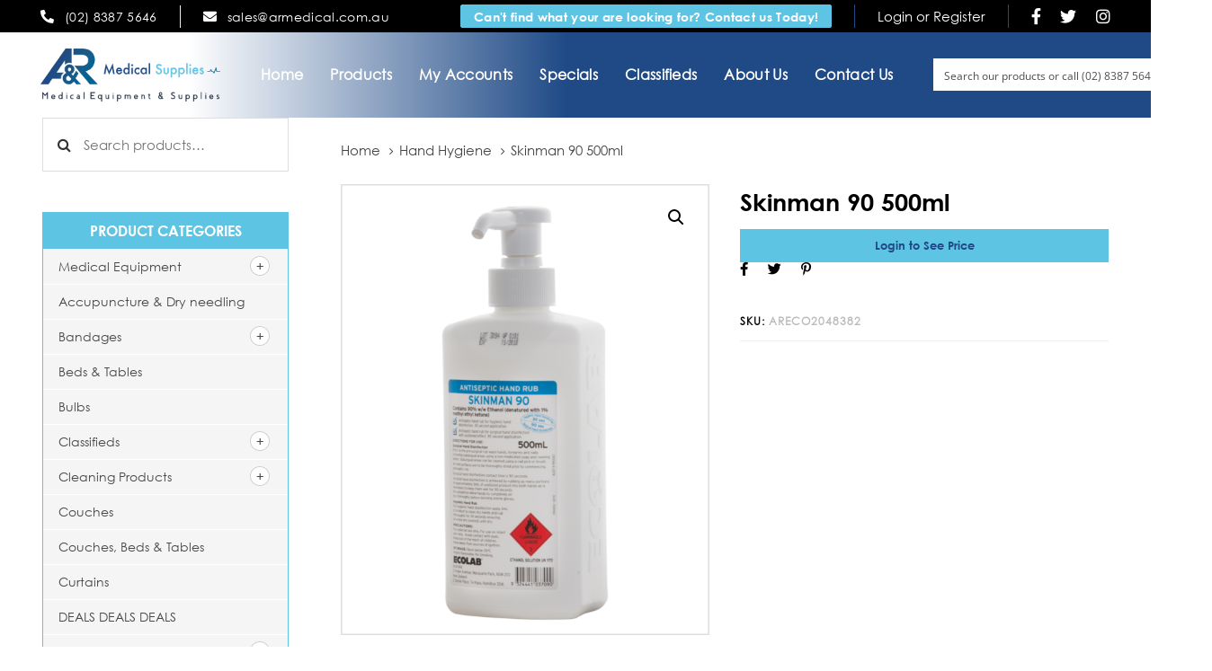

--- FILE ---
content_type: text/html; charset=UTF-8
request_url: https://armedical.com.au/product/skinman-90-500ml/
body_size: 67315
content:
<!DOCTYPE html>
<html lang="en">
<head >

	<meta charset="UTF-8">
	<meta name="viewport" content="width=device-width, initial-scale=1.0" />
	<meta http-equiv="X-UA-Compatible" content="IE=edge">
	<link rel="profile" href="http://gmpg.org/xfn/11">
	<meta name="mobile-web-app-capable" content="yes">
<meta name="apple-mobile-web-app-capable" content="yes">
<meta name="apple-mobile-web-app-title" content="A&amp;R Medical Supplies - Medical Equipment &amp; Supplies">
<link rel="pingback" href="https://armedical.com.au/xmlrpc.php" />
<title>Skinman 90 500ml &#8211; A&amp;R Medical Supplies</title>
<meta name='robots' content='max-image-preview:large' />
	<style>img:is([sizes="auto" i], [sizes^="auto," i]) { contain-intrinsic-size: 3000px 1500px }</style>
	<link rel='dns-prefetch' href='//www.google.com' />
<link rel='dns-prefetch' href='//fonts.googleapis.com' />
<link href='https://fonts.gstatic.com' crossorigin rel='preconnect' />
<link rel="alternate" type="application/rss+xml" title="A&amp;R Medical Supplies &raquo; Feed" href="https://armedical.com.au/feed/" />
<link rel="alternate" type="application/rss+xml" title="A&amp;R Medical Supplies &raquo; Comments Feed" href="https://armedical.com.au/comments/feed/" />
<link rel="alternate" type="application/rss+xml" title="A&amp;R Medical Supplies &raquo; Skinman 90 500ml Comments Feed" href="https://armedical.com.au/product/skinman-90-500ml/feed/" />
<script type="text/javascript">
/* <![CDATA[ */
window._wpemojiSettings = {"baseUrl":"https:\/\/s.w.org\/images\/core\/emoji\/16.0.1\/72x72\/","ext":".png","svgUrl":"https:\/\/s.w.org\/images\/core\/emoji\/16.0.1\/svg\/","svgExt":".svg","source":{"concatemoji":"https:\/\/armedical.com.au\/wp-includes\/js\/wp-emoji-release.min.js?ver=6.8.2"}};
/*! This file is auto-generated */
!function(s,n){var o,i,e;function c(e){try{var t={supportTests:e,timestamp:(new Date).valueOf()};sessionStorage.setItem(o,JSON.stringify(t))}catch(e){}}function p(e,t,n){e.clearRect(0,0,e.canvas.width,e.canvas.height),e.fillText(t,0,0);var t=new Uint32Array(e.getImageData(0,0,e.canvas.width,e.canvas.height).data),a=(e.clearRect(0,0,e.canvas.width,e.canvas.height),e.fillText(n,0,0),new Uint32Array(e.getImageData(0,0,e.canvas.width,e.canvas.height).data));return t.every(function(e,t){return e===a[t]})}function u(e,t){e.clearRect(0,0,e.canvas.width,e.canvas.height),e.fillText(t,0,0);for(var n=e.getImageData(16,16,1,1),a=0;a<n.data.length;a++)if(0!==n.data[a])return!1;return!0}function f(e,t,n,a){switch(t){case"flag":return n(e,"\ud83c\udff3\ufe0f\u200d\u26a7\ufe0f","\ud83c\udff3\ufe0f\u200b\u26a7\ufe0f")?!1:!n(e,"\ud83c\udde8\ud83c\uddf6","\ud83c\udde8\u200b\ud83c\uddf6")&&!n(e,"\ud83c\udff4\udb40\udc67\udb40\udc62\udb40\udc65\udb40\udc6e\udb40\udc67\udb40\udc7f","\ud83c\udff4\u200b\udb40\udc67\u200b\udb40\udc62\u200b\udb40\udc65\u200b\udb40\udc6e\u200b\udb40\udc67\u200b\udb40\udc7f");case"emoji":return!a(e,"\ud83e\udedf")}return!1}function g(e,t,n,a){var r="undefined"!=typeof WorkerGlobalScope&&self instanceof WorkerGlobalScope?new OffscreenCanvas(300,150):s.createElement("canvas"),o=r.getContext("2d",{willReadFrequently:!0}),i=(o.textBaseline="top",o.font="600 32px Arial",{});return e.forEach(function(e){i[e]=t(o,e,n,a)}),i}function t(e){var t=s.createElement("script");t.src=e,t.defer=!0,s.head.appendChild(t)}"undefined"!=typeof Promise&&(o="wpEmojiSettingsSupports",i=["flag","emoji"],n.supports={everything:!0,everythingExceptFlag:!0},e=new Promise(function(e){s.addEventListener("DOMContentLoaded",e,{once:!0})}),new Promise(function(t){var n=function(){try{var e=JSON.parse(sessionStorage.getItem(o));if("object"==typeof e&&"number"==typeof e.timestamp&&(new Date).valueOf()<e.timestamp+604800&&"object"==typeof e.supportTests)return e.supportTests}catch(e){}return null}();if(!n){if("undefined"!=typeof Worker&&"undefined"!=typeof OffscreenCanvas&&"undefined"!=typeof URL&&URL.createObjectURL&&"undefined"!=typeof Blob)try{var e="postMessage("+g.toString()+"("+[JSON.stringify(i),f.toString(),p.toString(),u.toString()].join(",")+"));",a=new Blob([e],{type:"text/javascript"}),r=new Worker(URL.createObjectURL(a),{name:"wpTestEmojiSupports"});return void(r.onmessage=function(e){c(n=e.data),r.terminate(),t(n)})}catch(e){}c(n=g(i,f,p,u))}t(n)}).then(function(e){for(var t in e)n.supports[t]=e[t],n.supports.everything=n.supports.everything&&n.supports[t],"flag"!==t&&(n.supports.everythingExceptFlag=n.supports.everythingExceptFlag&&n.supports[t]);n.supports.everythingExceptFlag=n.supports.everythingExceptFlag&&!n.supports.flag,n.DOMReady=!1,n.readyCallback=function(){n.DOMReady=!0}}).then(function(){return e}).then(function(){var e;n.supports.everything||(n.readyCallback(),(e=n.source||{}).concatemoji?t(e.concatemoji):e.wpemoji&&e.twemoji&&(t(e.twemoji),t(e.wpemoji)))}))}((window,document),window._wpemojiSettings);
/* ]]> */
</script>

<link rel='stylesheet' id='afreg-front-css-css' href='https://armedical.com.au/wp-content/plugins/user-registration-plugin-for-woocommerce/front/css/afreg_front.css?ver=1.0' type='text/css' media='all' />
<link rel='stylesheet' id='color-spectrum-css-css' href='https://armedical.com.au/wp-content/plugins/user-registration-plugin-for-woocommerce/front/css/afreg_color_spectrum.css?ver=1.0' type='text/css' media='all' />
<link rel='stylesheet' id='xt-icons-css' href='https://armedical.com.au/wp-content/plugins/xt-woo-floating-cart/xt-framework/includes/customizer/controls/xt_icons/css/xt-icons.css?ver=2.2.0' type='text/css' media='all' />
<link rel='stylesheet' id='xt_framework_add-to-cart-css' href='https://armedical.com.au/wp-content/plugins/xt-woo-floating-cart/xt-framework/includes/modules/add-to-cart/assets/css/add-to-cart.css?ver=2.2.0' type='text/css' media='all' />
<style id='wp-emoji-styles-inline-css' type='text/css'>

	img.wp-smiley, img.emoji {
		display: inline !important;
		border: none !important;
		box-shadow: none !important;
		height: 1em !important;
		width: 1em !important;
		margin: 0 0.07em !important;
		vertical-align: -0.1em !important;
		background: none !important;
		padding: 0 !important;
	}
</style>
<link rel='stylesheet' id='contact-form-7-css' href='https://armedical.com.au/wp-content/plugins/contact-form-7/includes/css/styles.css?ver=6.1.1' type='text/css' media='all' />
<link rel='stylesheet' id='ct.sizeguide.css-css' href='https://armedical.com.au/wp-content/plugins/ct-size-guide/assets/css/ct.sizeguide.css?ver=6.8.2' type='text/css' media='all' />
<link rel='stylesheet' id='ct.sizeguide.style.css-css' href='https://armedical.com.au/wp-content/plugins/ct-size-guide/assets/css/ct.sizeguide.style1.css?ver=6.8.2' type='text/css' media='all' />
<link rel='stylesheet' id='magnific.popup.css-css' href='https://armedical.com.au/wp-content/plugins/ct-size-guide/assets/css/magnific.popup.css?ver=6.8.2' type='text/css' media='all' />
<link rel='stylesheet' id='ct.sizeguide.icon.css-css' href='https://armedical.com.au/wp-content/plugins/ct-size-guide/assets/css/ct.sizeguide.icon.css?ver=6.8.2' type='text/css' media='all' />
<link rel='stylesheet' id='ct.sizeguide.fontawesome.css-css' href='https://armedical.com.au/wp-content/plugins/ct-size-guide/assets/css/font-awesome.min.css?ver=6.8.2' type='text/css' media='all' />
<link rel='stylesheet' id='ct.sizeguide.fontawesome.iconfield.css-css' href='https://armedical.com.au/wp-content/plugins/ct-size-guide/assets/css/fa-icon-field.css?ver=6.8.2' type='text/css' media='all' />
<link rel='stylesheet' id='payment-reminder-css' href='https://armedical.com.au/wp-content/plugins/payment-reminder-for-woocommerce/public/css/payment-reminder-public.css?ver=1.0.3' type='text/css' media='all' />
<link rel='stylesheet' id='photoswipe-css' href='https://armedical.com.au/wp-content/plugins/woocommerce/assets/css/photoswipe/photoswipe.min.css?ver=10.1.3' type='text/css' media='all' />
<link rel='stylesheet' id='photoswipe-default-skin-css' href='https://armedical.com.au/wp-content/plugins/woocommerce/assets/css/photoswipe/default-skin/default-skin.min.css?ver=10.1.3' type='text/css' media='all' />
<link rel='stylesheet' id='woocommerce-layout-css' href='https://armedical.com.au/wp-content/plugins/woocommerce/assets/css/woocommerce-layout.css?ver=10.1.3' type='text/css' media='all' />
<link rel='stylesheet' id='woocommerce-smallscreen-css' href='https://armedical.com.au/wp-content/plugins/woocommerce/assets/css/woocommerce-smallscreen.css?ver=10.1.3' type='text/css' media='only screen and (max-width: 768px)' />
<link rel='stylesheet' id='woocommerce-general-css' href='https://armedical.com.au/wp-content/plugins/woocommerce/assets/css/woocommerce.css?ver=10.1.3' type='text/css' media='all' />
<style id='woocommerce-inline-inline-css' type='text/css'>
.woocommerce form .form-row .required { visibility: visible; }
</style>
<link rel='stylesheet' id='wccf-field-styles-css' href='https://armedical.com.au/wp-content/plugins/woocommerce-custom-fields/assets/css/fields.css?ver=2.3.4' type='text/css' media='all' />
<link rel='stylesheet' id='rightpress-datetimepicker-styles-css' href='https://armedical.com.au/wp-content/plugins/woocommerce-custom-fields/rightpress/components/rightpress-assets-component/assets/datetimepicker/assets/css/jquery.datetimepicker.min.css?ver=1021' type='text/css' media='all' />
<link rel='stylesheet' id='wccf-frontend-styles-css' href='https://armedical.com.au/wp-content/plugins/woocommerce-custom-fields/assets/css/frontend.css?ver=2.3.4' type='text/css' media='all' />
<link rel='stylesheet' id='xtfw_notice-css' href='https://armedical.com.au/wp-content/plugins/xt-woo-floating-cart/xt-framework/includes/notices/assets/css/frontend-notices.css?ver=2.2.0' type='text/css' media='all' />
<link rel='stylesheet' id='xt-woo-floating-cart-css' href='https://armedical.com.au/wp-content/plugins/xt-woo-floating-cart/public/assets/css/frontend.css?ver=2.7.3' type='text/css' media='all' />
<link rel='stylesheet' id='xt-lightslider-css' href='https://armedical.com.au/wp-content/plugins/xt-woo-floating-cart/public/assets/vendors/lightslider/css/lightslider.css?ver=2.7.3' type='text/css' media='all' />
<link rel='stylesheet' id='brands-styles-css' href='https://armedical.com.au/wp-content/plugins/woocommerce/assets/css/brands.css?ver=10.1.3' type='text/css' media='all' />
<link rel='stylesheet' id='js_composer_front-css' href='https://armedical.com.au/wp-content/plugins/js_composer/assets/css/js_composer.min.css?ver=7.9' type='text/css' media='all' />
<link rel='stylesheet' id='ave-core-css' href='https://armedical.com.au/wp-content/plugins/ave-core/assets/css/ave-core.min.css?ver=6.8.2' type='text/css' media='all' />
<link rel='stylesheet' id='liquid-icons-css' href='https://armedical.com.au/wp-content/themes/ARMedical/assets/vendors/liquid-icon/liquid-icon.min.css' type='text/css' media='all' />
<link rel='stylesheet' id='font-awesome-css' href='https://armedical.com.au/wp-content/themes/ARMedical/assets/vendors/font-awesome/css/font-awesome.min.css' type='text/css' media='all' />
<style id='font-awesome-inline-css' type='text/css'>
[data-font="FontAwesome"]:before {font-family: 'FontAwesome' !important;content: attr(data-icon) !important;speak: none !important;font-weight: normal !important;font-variant: normal !important;text-transform: none !important;line-height: 1 !important;font-style: normal !important;-webkit-font-smoothing: antialiased !important;-moz-osx-font-smoothing: grayscale !important;}
</style>
<link rel='stylesheet' id='bootstrap-css' href='https://armedical.com.au/wp-content/themes/ARMedical/assets/vendors/bootstrap/css/bootstrap.min.css' type='text/css' media='all' />
<link rel='stylesheet' id='jquery-ui-css' href='https://armedical.com.au/wp-content/themes/ARMedical/assets/vendors/jquery-ui/jquery-ui.css' type='text/css' media='all' />
<link rel='stylesheet' id='fresco-css' href='https://armedical.com.au/wp-content/themes/ARMedical/assets/vendors/fresco/css/fresco.css' type='text/css' media='all' />
<link rel='stylesheet' id='lity-css' href='https://armedical.com.au/wp-content/themes/ARMedical/assets/vendors/lity/lity.min.css' type='text/css' media='all' />
<link rel='stylesheet' id='liquid-base-css' href='https://armedical.com.au/wp-content/themes/ARMedical/style.css' type='text/css' media='all' />
<link rel='stylesheet' id='liquid-theme-css' href='https://armedical.com.au/wp-content/themes/ARMedical/assets/css/theme.css' type='text/css' media='all' />
<link rel='stylesheet' id='flickity-css' href='https://armedical.com.au/wp-content/themes/ARMedical/assets/vendors/flickity/flickity.min.css' type='text/css' media='all' />
<link rel='stylesheet' id='theme-shop-css' href='https://armedical.com.au/wp-content/themes/ARMedical/assets/css/theme-shop.min.css' type='text/css' media='all' />
<link rel='stylesheet' id='bsf-Defaults-css' href='https://armedical.com.au/wp-content/uploads/smile_fonts/Defaults/Defaults.css?ver=3.19.11' type='text/css' media='all' />
<link rel='stylesheet' id='redux-google-fonts-liquid_one_opt-css' href='https://fonts.googleapis.com/css?family=Montserrat%3A700false&#038;ver=6.8.2' type='text/css' media='all' />
<link rel='stylesheet' id='liquid-dynamic-css-css' href='//armedical.com.au/wp-content/uploads/liquid-styles/liquid-css-3814.css?timestamp=1683360880&#038;ver=6.8.2' type='text/css' media='all' />
<link rel='stylesheet' id='liquid-generated-responsive-css' href='//armedical.com.au/wp-content/uploads/liquid-styles/liquid-responsive-100.css?timestamp=1663611294&#038;ver=6.8.2' type='text/css' media='all' />
<script type="text/javascript" src="https://armedical.com.au/wp-includes/js/jquery/jquery.min.js?ver=3.7.1" id="jquery-core-js"></script>
<script type="text/javascript" src="https://armedical.com.au/wp-includes/js/jquery/jquery-migrate.min.js?ver=3.4.1" id="jquery-migrate-js"></script>
<script type="text/javascript" src="https://armedical.com.au/wp-content/plugins/user-registration-plugin-for-woocommerce/front/js/afreg_front.js?ver=1.0" id="afreg-front-js-js"></script>
<script type="text/javascript" src="https://armedical.com.au/wp-content/plugins/user-registration-plugin-for-woocommerce/front/js/afreg_color_spectrum.js?ver=1.0" id="color-spectrum-js-js"></script>
<script type="text/javascript" src="//www.google.com/recaptcha/api.js?ver=1.0" id="Google reCaptcha JS-js"></script>
<script type="text/javascript" id="xtfw-inline-js-after">
/* <![CDATA[ */
                    window.XT = (typeof window.XT !== "undefined") ? window.XT : {};
        
                    XT.isTouchDevice = function () {
                        return ("ontouchstart" in document.documentElement);
                    };
                    
                    (function( $ ) {
                        if (XT.isTouchDevice()) {
                            $("html").addClass("xtfw-touchevents");
                        }else{        
                            $("html").addClass("xtfw-no-touchevents");
                        }
                    })( jQuery );
                
/* ]]> */
</script>
<script type="text/javascript" src="https://armedical.com.au/wp-content/plugins/xt-woo-floating-cart/xt-framework/assets/js/jquery.ajaxqueue-min.js?ver=2.2.0" id="xt-jquery-ajaxqueue-js"></script>
<script type="text/javascript" src="https://armedical.com.au/wp-content/plugins/woocommerce/assets/js/jquery-blockui/jquery.blockUI.min.js?ver=2.7.0-wc.10.1.3" id="jquery-blockui-js" data-wp-strategy="defer"></script>
<script type="text/javascript" id="wc-add-to-cart-js-extra">
/* <![CDATA[ */
var wc_add_to_cart_params = {"ajax_url":"\/wp-admin\/admin-ajax.php","wc_ajax_url":"\/?wc-ajax=%%endpoint%%","i18n_view_cart":"View cart","cart_url":"https:\/\/armedical.com.au\/cart\/","is_cart":"","cart_redirect_after_add":"no"};
/* ]]> */
</script>
<script type="text/javascript" src="https://armedical.com.au/wp-content/plugins/woocommerce/assets/js/frontend/add-to-cart.min.js?ver=10.1.3" id="wc-add-to-cart-js" data-wp-strategy="defer"></script>
<script type="text/javascript" id="xt_framework_add-to-cart-js-extra">
/* <![CDATA[ */
var XT_ATC = {"customizerConfigId":"xt_framework_add-to-cart","ajaxUrl":"https:\/\/armedical.com.au\/?wc-ajax=%%endpoint%%","ajaxAddToCart":"1","ajaxSinglePageAddToCart":"1","singleRefreshFragments":"","singleScrollToNotice":"1","singleScrollToNoticeTimeout":"650","isProductPage":"1","overrideSpinner":"","spinnerIcon":"","checkmarkIcon":"","redirectionEnabled":"","redirectionTo":"https:\/\/armedical.com.au\/cart\/"};
/* ]]> */
</script>
<script type="text/javascript" src="https://armedical.com.au/wp-content/plugins/xt-woo-floating-cart/xt-framework/includes/modules/add-to-cart/assets/js/add-to-cart-min.js?ver=2.2.0" id="xt_framework_add-to-cart-js"></script>
<script type="text/javascript" src="https://armedical.com.au/wp-content/plugins/ct-size-guide/assets/js/magnific.popup.js?ver=6.8.2" id="magnific.popup.js-js"></script>
<script type="text/javascript" src="https://armedical.com.au/wp-content/plugins/ct-size-guide/assets/js/ct.sg.front.js?ver=6.8.2" id="ct.sg.front.js-js"></script>
<script type="text/javascript" src="https://armedical.com.au/wp-content/plugins/payment-reminder-for-woocommerce/public/js/payment-reminder-public.js?ver=1.0.3" id="payment-reminder-js"></script>
<script type="text/javascript" src="https://armedical.com.au/wp-content/plugins/woocommerce/assets/js/zoom/jquery.zoom.min.js?ver=1.7.21-wc.10.1.3" id="zoom-js" defer="defer" data-wp-strategy="defer"></script>
<script type="text/javascript" src="https://armedical.com.au/wp-content/plugins/woocommerce/assets/js/flexslider/jquery.flexslider.min.js?ver=2.7.2-wc.10.1.3" id="flexslider-js" defer="defer" data-wp-strategy="defer"></script>
<script type="text/javascript" src="https://armedical.com.au/wp-content/plugins/woocommerce/assets/js/photoswipe/photoswipe.min.js?ver=4.1.1-wc.10.1.3" id="photoswipe-js" defer="defer" data-wp-strategy="defer"></script>
<script type="text/javascript" src="https://armedical.com.au/wp-content/plugins/woocommerce/assets/js/photoswipe/photoswipe-ui-default.min.js?ver=4.1.1-wc.10.1.3" id="photoswipe-ui-default-js" defer="defer" data-wp-strategy="defer"></script>
<script type="text/javascript" id="wc-single-product-js-extra">
/* <![CDATA[ */
var wc_single_product_params = {"i18n_required_rating_text":"Please select a rating","i18n_rating_options":["1 of 5 stars","2 of 5 stars","3 of 5 stars","4 of 5 stars","5 of 5 stars"],"i18n_product_gallery_trigger_text":"View full-screen image gallery","review_rating_required":"yes","flexslider":{"rtl":false,"animation":"slide","smoothHeight":true,"directionNav":false,"controlNav":"thumbnails","slideshow":false,"animationSpeed":500,"animationLoop":false,"allowOneSlide":false},"zoom_enabled":"1","zoom_options":[],"photoswipe_enabled":"1","photoswipe_options":{"shareEl":false,"closeOnScroll":false,"history":false,"hideAnimationDuration":0,"showAnimationDuration":0},"flexslider_enabled":"1"};
/* ]]> */
</script>
<script type="text/javascript" src="https://armedical.com.au/wp-content/plugins/woocommerce/assets/js/frontend/single-product.min.js?ver=10.1.3" id="wc-single-product-js" defer="defer" data-wp-strategy="defer"></script>
<script type="text/javascript" src="https://armedical.com.au/wp-content/plugins/woocommerce/assets/js/js-cookie/js.cookie.min.js?ver=2.1.4-wc.10.1.3" id="js-cookie-js" defer="defer" data-wp-strategy="defer"></script>
<script type="text/javascript" id="woocommerce-js-extra">
/* <![CDATA[ */
var woocommerce_params = {"ajax_url":"\/wp-admin\/admin-ajax.php","wc_ajax_url":"\/?wc-ajax=%%endpoint%%","i18n_password_show":"Show password","i18n_password_hide":"Hide password"};
/* ]]> */
</script>
<script type="text/javascript" src="https://armedical.com.au/wp-content/plugins/woocommerce/assets/js/frontend/woocommerce.min.js?ver=10.1.3" id="woocommerce-js" defer="defer" data-wp-strategy="defer"></script>
<script type="text/javascript" src="https://armedical.com.au/wp-content/plugins/js_composer/assets/js/vendors/woocommerce-add-to-cart.js?ver=7.9" id="vc_woocommerce-add-to-cart-js-js"></script>
<script type="text/javascript" src="https://armedical.com.au/wp-content/plugins/xt-woo-floating-cart/public/assets/vendors/bodyScrollLock-min.js?ver=2.7.3" id="xt-body-scroll-lock-js"></script>
<script type="text/javascript" src="https://armedical.com.au/wp-content/plugins/xt-woo-floating-cart/xt-framework/assets/js/jquery.touch-min.js?ver=2.2.0" id="xt-jquery-touch-js"></script>
<script type="text/javascript" src="https://armedical.com.au/wp-content/plugins/xt-woo-floating-cart/public/assets/vendors/lightslider/js/lightslider-min.js?ver=2.7.3" id="xt-lightslider-js"></script>
<script type="text/javascript" id="wc-country-select-js-extra">
/* <![CDATA[ */
var wc_country_select_params = {"countries":"{\"AU\":{\"ACT\":\"Australian Capital Territory\",\"NSW\":\"New South Wales\",\"NT\":\"Northern Territory\",\"QLD\":\"Queensland\",\"SA\":\"South Australia\",\"TAS\":\"Tasmania\",\"VIC\":\"Victoria\",\"WA\":\"Western Australia\"}}","i18n_select_state_text":"Select an option\u2026","i18n_no_matches":"No matches found","i18n_ajax_error":"Loading failed","i18n_input_too_short_1":"Please enter 1 or more characters","i18n_input_too_short_n":"Please enter %qty% or more characters","i18n_input_too_long_1":"Please delete 1 character","i18n_input_too_long_n":"Please delete %qty% characters","i18n_selection_too_long_1":"You can only select 1 item","i18n_selection_too_long_n":"You can only select %qty% items","i18n_load_more":"Loading more results\u2026","i18n_searching":"Searching\u2026"};
/* ]]> */
</script>
<script type="text/javascript" src="https://armedical.com.au/wp-content/plugins/woocommerce/assets/js/frontend/country-select.min.js?ver=10.1.3" id="wc-country-select-js" defer="defer" data-wp-strategy="defer"></script>
<script type="text/javascript" id="wc-address-i18n-js-extra">
/* <![CDATA[ */
var wc_address_i18n_params = {"locale":"{\"AU\":{\"city\":[],\"postcode\":[],\"state\":[]},\"default\":{\"first_name\":{\"required\":true,\"autocomplete\":\"given-name\"},\"last_name\":{\"required\":true,\"autocomplete\":\"family-name\"},\"company\":{\"autocomplete\":\"organization\",\"required\":false},\"country\":{\"type\":\"country\",\"required\":true,\"autocomplete\":\"country\"},\"address_1\":{\"required\":true,\"autocomplete\":\"address-line1\"},\"address_2\":{\"label_class\":[\"screen-reader-text\"],\"autocomplete\":\"address-line2\",\"required\":false},\"city\":{\"required\":true,\"autocomplete\":\"address-level2\"},\"state\":{\"type\":\"state\",\"required\":true,\"validate\":[\"state\"],\"autocomplete\":\"address-level1\"},\"postcode\":{\"required\":true,\"validate\":[\"postcode\"],\"autocomplete\":\"postal-code\"}}}","locale_fields":"{\"address_1\":\"#billing_address_1_field, #shipping_address_1_field\",\"address_2\":\"#billing_address_2_field, #shipping_address_2_field\",\"state\":\"#billing_state_field, #shipping_state_field, #calc_shipping_state_field\",\"postcode\":\"#billing_postcode_field, #shipping_postcode_field, #calc_shipping_postcode_field\",\"city\":\"#billing_city_field, #shipping_city_field, #calc_shipping_city_field\"}","i18n_required_text":"required","i18n_optional_text":"optional"};
/* ]]> */
</script>
<script type="text/javascript" src="https://armedical.com.au/wp-content/plugins/woocommerce/assets/js/frontend/address-i18n.min.js?ver=10.1.3" id="wc-address-i18n-js" defer="defer" data-wp-strategy="defer"></script>
<script type="text/javascript" src="https://armedical.com.au/wp-content/themes/ARMedical/assets/vendors/modernizr.min.js" id="modernizr-js"></script>
<script type="text/javascript" src="https://armedical.com.au/wp-content/themes/ARMedical/assets/vendors/inline.js?ver=1.0" id="color-variable-js"></script>
<script type="text/javascript" id="color-variable-js-after">
/* <![CDATA[ */
function testCSSVariables(){var e="rgb(255, 198, 0)",o=document.createElement("span");o.style.setProperty("--color",e),o.style.setProperty("background","var(--color)"),document.body.appendChild(o);var r=getComputedStyle(o).backgroundColor===e;return document.body.removeChild(o),r};
/* ]]> */
</script>
<script type="text/javascript" src="https://armedical.com.au/wp-content/plugins/ave-core/shortcodes/blog/script.min.js?ver=6.8.2" id="ld_blog_script-js"></script>
<script></script><link rel="https://api.w.org/" href="https://armedical.com.au/wp-json/" /><link rel="alternate" title="JSON" type="application/json" href="https://armedical.com.au/wp-json/wp/v2/product/3814" /><link rel="EditURI" type="application/rsd+xml" title="RSD" href="https://armedical.com.au/xmlrpc.php?rsd" />

<link rel="canonical" href="https://armedical.com.au/product/skinman-90-500ml/" />
<link rel='shortlink' href='https://armedical.com.au/?p=3814' />
<link rel="alternate" title="oEmbed (JSON)" type="application/json+oembed" href="https://armedical.com.au/wp-json/oembed/1.0/embed?url=https%3A%2F%2Farmedical.com.au%2Fproduct%2Fskinman-90-500ml%2F" />
<link rel="alternate" title="oEmbed (XML)" type="text/xml+oembed" href="https://armedical.com.au/wp-json/oembed/1.0/embed?url=https%3A%2F%2Farmedical.com.au%2Fproduct%2Fskinman-90-500ml%2F&#038;format=xml" />
	<link rel="shortcut icon" href="https://armedical.com.au/wp-content/themes/ARMedical/favicon.png" />
	<script type="text/javascript">
				window.liquidParams = {mobileNavBreakpoint:1199
				}	
			  </script>	<noscript><style>.woocommerce-product-gallery{ opacity: 1 !important; }</style></noscript>
	<style type="text/css">.recentcomments a{display:inline !important;padding:0 !important;margin:0 !important;}</style><meta name="generator" content="Powered by WPBakery Page Builder - drag and drop page builder for WordPress."/>
<meta name="generator" content="Powered by Slider Revolution 6.6.16 - responsive, Mobile-Friendly Slider Plugin for WordPress with comfortable drag and drop interface." />
<link rel="icon" href="https://armedical.com.au/wp-content/uploads/2020/10/cropped-favicon-32x32.png" sizes="32x32" />
<link rel="icon" href="https://armedical.com.au/wp-content/uploads/2020/10/cropped-favicon-192x192.png" sizes="192x192" />
<link rel="apple-touch-icon" href="https://armedical.com.au/wp-content/uploads/2020/10/cropped-favicon-180x180.png" />
<meta name="msapplication-TileImage" content="https://armedical.com.au/wp-content/uploads/2020/10/cropped-favicon-270x270.png" />
<script>function setREVStartSize(e){
			//window.requestAnimationFrame(function() {
				window.RSIW = window.RSIW===undefined ? window.innerWidth : window.RSIW;
				window.RSIH = window.RSIH===undefined ? window.innerHeight : window.RSIH;
				try {
					var pw = document.getElementById(e.c).parentNode.offsetWidth,
						newh;
					pw = pw===0 || isNaN(pw) || (e.l=="fullwidth" || e.layout=="fullwidth") ? window.RSIW : pw;
					e.tabw = e.tabw===undefined ? 0 : parseInt(e.tabw);
					e.thumbw = e.thumbw===undefined ? 0 : parseInt(e.thumbw);
					e.tabh = e.tabh===undefined ? 0 : parseInt(e.tabh);
					e.thumbh = e.thumbh===undefined ? 0 : parseInt(e.thumbh);
					e.tabhide = e.tabhide===undefined ? 0 : parseInt(e.tabhide);
					e.thumbhide = e.thumbhide===undefined ? 0 : parseInt(e.thumbhide);
					e.mh = e.mh===undefined || e.mh=="" || e.mh==="auto" ? 0 : parseInt(e.mh,0);
					if(e.layout==="fullscreen" || e.l==="fullscreen")
						newh = Math.max(e.mh,window.RSIH);
					else{
						e.gw = Array.isArray(e.gw) ? e.gw : [e.gw];
						for (var i in e.rl) if (e.gw[i]===undefined || e.gw[i]===0) e.gw[i] = e.gw[i-1];
						e.gh = e.el===undefined || e.el==="" || (Array.isArray(e.el) && e.el.length==0)? e.gh : e.el;
						e.gh = Array.isArray(e.gh) ? e.gh : [e.gh];
						for (var i in e.rl) if (e.gh[i]===undefined || e.gh[i]===0) e.gh[i] = e.gh[i-1];
											
						var nl = new Array(e.rl.length),
							ix = 0,
							sl;
						e.tabw = e.tabhide>=pw ? 0 : e.tabw;
						e.thumbw = e.thumbhide>=pw ? 0 : e.thumbw;
						e.tabh = e.tabhide>=pw ? 0 : e.tabh;
						e.thumbh = e.thumbhide>=pw ? 0 : e.thumbh;
						for (var i in e.rl) nl[i] = e.rl[i]<window.RSIW ? 0 : e.rl[i];
						sl = nl[0];
						for (var i in nl) if (sl>nl[i] && nl[i]>0) { sl = nl[i]; ix=i;}
						var m = pw>(e.gw[ix]+e.tabw+e.thumbw) ? 1 : (pw-(e.tabw+e.thumbw)) / (e.gw[ix]);
						newh =  (e.gh[ix] * m) + (e.tabh + e.thumbh);
					}
					var el = document.getElementById(e.c);
					if (el!==null && el) el.style.height = newh+"px";
					el = document.getElementById(e.c+"_wrapper");
					if (el!==null && el) {
						el.style.height = newh+"px";
						el.style.display = "block";
					}
				} catch(e){
					console.log("Failure at Presize of Slider:" + e)
				}
			//});
		  };</script>
		<style type="text/css" id="wp-custom-css">
			body { font-family: 'CenturyGothic'; }
h1, h2, h3, h4, h5, h6, .h1, .h2, .h3, .h4, .h5, .h6 {
	font-family: 'CenturyGothic-Bold';
	font-weight: 500 !important;
}

.woocommerce div.product div.images .woocommerce-product-gallery__wrapper { border: 1px solid #ddd; }
@media (min-width: 768px) {
 .woocommerce .ld-sp figure img { height: 300px; object-fit: contain; }
 .woocommerce div.product div.images img { height: 500px; object-fit: contain; }
}
@media (max-width: 767px) {
 .woocommerce .ld-sp figure img { height: 160px; object-fit: contain; }
 .woocommerce div.product div.images img { height: 300px; object-fit: contain; }
}

.woocommerce.has-sidebar #content > .container { width: 95% !important; margin: auto; }
.ywcca_widget_container_style_1 .ywcca_widget_title { line-height: 40px !important; }
.ywcca_container { margin: 0 !important; }

.woocommerce .woocommerce-pagination ul.page-numbers li a:hover, .woocommerce .woocommerce-pagination ul.page-numbers li span.current { background: #1f4a86 !important; color: #fff !important;}
.woocommerce .woocommerce-pagination ul.page-numbers li{background:#5ec4e4 !important; padding:0 !important;}
.woocommerce nav.woocommerce-pagination ul li a, .woocommerce nav.woocommerce-pagination ul li span{padding:14px 17px !important; color: #fff !important; }



.main-nav > li.active > a, .main-nav > li.current-menu-item > a, .main-nav > li.current-menu-ancestor > a, .main-nav > li > a:hover { color: #5ec4e4 !important; }
.btn-xsm > span { padding: 0px 1em !important; font-family: 'CenturyGothic-Bold'; }
.top-search-bar { margin: 0; }
.top-search-bar .wpb_wrapper { width: 295px; }

.home-Featured-Equipments-2 .ult-banner-block, .wpb_row .wpb_column .wpb_wrapper .ult-banner-block { margin-bottom: 21px !important; }
.home-Featured-Equipments-2 .ult-banner-block.ult-banner-block-custom-height .bb-top-title {
	top: 0;
	bottom: auto !important;
}


.liquid-parallax-container, .liquid-parallax-figure { background-image: url("https://armedical.com.au/wp-content/uploads/2020/10/banner-bg-2.jpg") !important; }

.fancy-box-case-study h3 { font-size: 24px; line-height: 30px; font-family: 'CenturyGothic-Bold'; }
.fancy-box-case-study .ld-cb-cat { font-family: 'CenturyGothic'; }
.woocommerce-checkout .woocommerce-form-coupon-toggle { display: none !important; }
.main-footer .aio-icon-default {
	float: left;
	width: 30px;
	margin-top: 1px;
}
.main-footer .aio-icon-default .align-icon { text-align: left !important; }
.txt-footer-left {
	color: #fff;
	font-size: 14px;
}
.top-menu-product-categories .woocommerce.columns-4 ul.products li.product, .top-menu-product-categories .woocommerce ul.products.columns-4 li.product {
	border-top: 1px dashed #ccc;
	border-right: 1px dashed #ccc;
	border-left: 1px dashed #ccc;
}
.top-menu-product-categories .woocommerce.columns-4 ul.products, .top-menu-product-categories .woocommerce ul.products.columns-4 { border-bottom: 1px dashed #ccc; }
.top-menu-product-categories .woocommerce.columns-4 ul.products li.product a, .top-menu-product-categories .woocommerce ul.products.columns-4 li.product a {
	text-decoration: none;
	height: 80px;
	display: block;
	overflow: hidden;
	padding: 10px 0;
}
.woocommerce .ld-sp .ld-sp-add-to-cart { display: none; }
.logged-in .ld-sp .ld-sp-add-to-cart { display: block; }
.btn-login-to-see-price,
.woocommerce ul.products li.product .price {
	background: #5ec4e4;
	color: #1f4a86;
	display: block;
	margin-top: 5px;
	text-align: center;
	padding: 6px;
	font-size: 13px;
	font-family: 'CenturyGothic-Bold';
}
.btn-login-to-see-price:hover {
	background: #1f4a86 !important;
	color: #fff !important;
}
.woocommerce ul.products li.product .price { font-size: 16px; }

.woocommerce div.product .ld-product-images h2, .woocommerce .ld-sp figure h2 {
	background: #1f4a86;
	color: #fff;
	display: block;
	margin-bottom: 5px;
	text-align: center;
	padding: 6px !important;
	font-size: 16px !important;
	height: 48px !important;
	overflow: hidden !important;
}
.woocommerce ul.products li.product h3 {
	font-size: 16px;
	line-height: 20px !important;
	height: 40px !important;
	overflow: hidden !important;
	display: none !important;
}
.secondarybar .header-module {
	padding-top: 3px !important;
	padding-bottom: 3px !important;
}
.top-menu-product-categories ul.products li.product a img {
	width: 18%;
	margin: 0 10px 10px 0;
	float: left;
}
.top-menu-product-categories ul.products li.product { margin-bottom: 0; }
.top-menu-product-categories .megamenu-column { padding-top: 20px; }
.top-menu-product-categories mark, .top-menu-product-categories .mark { display: none !important; }
.woocommerce-form-register input[type=text], .woocommerce-form-register input[type=email], .woocommerce-form-register input[type=password] {
	border: 1px solid #ededed;
	height: 45px;
	padding: 5px 1em;
}
.logged-in .popup-login-register { display: none !important; }
.lqd-contact-form textarea { height: 190px !important; }
.wpcf7-captcha-captcha-118, .captcha-118 {
	float: left;
	margin-top: 12px;
}
.captcha-118 input {
	width: 90px;
	height: 28px;
	line-height: 20px;
	padding: 0 !important;
	text-align: center;
	margin-left: 5px;
	margin-bottom: 0 !important;
}
.woocommerce-account:not(.logged-in) #content>.container>.woocommerce {
width: 100% !important;
}
.woocommerce div.product .ld-product-images img, .woocommerce .ld-sp figure img { border: 1px solid #eee; }
.titlebar-inner {
	padding-top: 60px !important;
	padding-bottom: 60px !important;
}
.contact-page .titlebar-inner {
	padding-top: 40px !important;
	padding-bottom: 200px !important;
}
.titlebar-inner h1 {
	margin: 0 !important;
	text-align: center;
	font-size: 40px !important;
	color: #1f4a86;
	text-shadow: 1px 1px 0px #fff;
}
.contact-page .titlebar-inner h1 { text-shadow: 0px 0px 0px #fff !important; }
.woocommerce-form-register input[type=tel], .select2-container--default .select2-selection--single {
	border: 1px solid #ededed;
	height: 45px;
	padding: 5px 1em;
}
.ct-size-guide h2, .ct-size-guide hr, .ct-size-guide br, .ct-size-guide .ct_table_container, .ct-size-guide .ct_table_caption { display: none !important; }
a.button_sg {
	border: 1px solid #5ec4e4;
	background: #5ec4e4;
	color: #fff;
	font-size: 14px;
	text-transform: uppercase;
	letter-spacing: 0.15em !important;
	font-family: 'CenturyGothic-Bold';
	padding: 14px 35px;
}
a.button_sg:hover {
	border: 1px solid #1f4a86 !important;
	background: #1f4a86 !important;
	color: #fff !important;
}
.woocommerce div.product span.price, .woocommerce div.product p.price { letter-spacing: 0 !important; }
.ct-size-guide {
	padding: 20px;
	max-width: 800px;
}
.woocommerce-cart .cart-collaterals .cart_totals table small { display: none !important; }

.wpcf7-captcha-captcha-118, .captcha-118 {
    float: left;
    margin-top: 12px;
}
.captcha-118 input {
    width: 90px;
    height: 28px;
    line-height: 20px;
    padding: 0 !important;
    text-align: center;
    margin-left: 5px;
    margin-bottom: 0 !important;
}
span.wpcf7-list-item { margin: 0 1em 0 0 !important; }
.woocommerce-cart .cart-coupon-inner { display: none !important; }
.woocommerce .woocommerce-orders-table__cell-order-actions .button {
    width: auto !important;
    margin-right: 5px;
}
.wccf_print_values_product_prop,
.wccf_print_values_product_prop tr,
.wccf_print_values_product_prop th,
.wccf_print_values_product_prop td { border: 0 !important; }
.wccf_print_values_product_prop th { padding: 0 !important; }
.wccf_print_values_product_prop td { padding: 0 10px !important; }

.order-summary-tables h2 { font-size: 17px; font-weight: 700 !important; }
@media (min-width: 1200px) {
.megamenu.megamenu-fullwidth .megamenu-container {
box-shadow: 0 5px 10px #ddd;
}
.woocommerce-cart table.shop_table  {
    width: 70%;
    float: left;
}
.woocommerce-cart .cart-collaterals, .woocommerce-page .cart-collaterals {
    width: 30%;
    float: right;
}
.woocommerce-cart .cart-collaterals .cart_totals, .woocommerce-page .cart-collaterals .cart_totals { width: 92%; }
.woocommerce-cart .cart_totals h3 {
    font-size: 23px;
	font-family: 'CenturyGothic-Bold';
    line-height: 74px;
    background: #5ec4e4;
    margin: 0;
    text-align: center;
	color: #fff;
}
}
@media (max-width: 1199px) {
.navbar-brand img {
width: 150px;
}
.top-search-bar { display: block !important; border: 2px solid #1f4a86; }
.top-search-bar .wpb_wrapper { width: 100% !important; }
.main-header .navbar-brand { padding: 8px 0 !important; }
[data-mobile-nav-style="modern"] .navbar-collapse-clone {
width: 80vw !important;
}
.megamenu .ld-fancy-heading h3 {
font-size: 20px;
}
.megamenu .woocommerce ul.products li.product h2 {
color: #fff !important;
padding: 0 !important;
}
}
@media (max-width: 767px) {
.megamenu .woocommerce ul.products li.product {
 width: 100% !important;
 margin-bottom: 5px !important;
}
}
@media (max-width: 479px) {
.navbar-header {  padding-right: 60px !important; }
}		</style>
		<style id="xirki-inline-styles">:root{--xt-woofc-spinner-color:#5ec4e4;--xt-woofc-spinner-overlay-color:rgba(255,255,255,0.5);--xt-woofc-accent-color:#5ec4e4;--xt-woofc-success-color:#4b9b12;--xt-woofc-overlay-color:rgba(0,0,0,.5);--xt-woofc-trigger-bg-color:#5ec4e4;--xt-woofc-trigger-cart-icon-color:#ffffff;--xt-woofc-trigger-bg-active-color:#ffffff;--xt-woofc-counter-bg-color:#e94b35;--xt-woofc-counter-color:#ffffff;--xt-woofc-product-image-border-radius:0px;--xt-woofc-product-image-padding:0px;--xt-woofc-product-image-border-width:0px;--xt-woofc-product-title-wrap:nowrap;--xt-woofc-product-qty-icon-size:10px;--xt-woofc-product-qty-input-size:16px;--xt-woofc-product-qty-input-radius:0px;--xt-woofc-notice-font-size:13px;--xt-woofc-coupon-button-bg-color:#eeeeee;--xt-woofc-coupon-button-text-color:#263646;--xt-woofc-coupon-savings-text-color:#008000;--xt-woofc-totals-font-size:13px;--xt-woofc-sp-arrow-size:20px;}.xt_woofc.xt_woofc-icon-actions .xt_woofc-actions a span{display:none;}.xt_woofc:not(.xt_woofc-icon-actions) .xt_woofc-actions a i{display:none;}.xt_woofc-inner .xt_woofc-count{font-family:Source Sans Pro;font-weight:700;}.xt_woofc-inner .xt_woofc-title{font-family:Source Sans Pro;font-size:16px;font-weight:700;letter-spacing:1.4px;text-transform:uppercase;}.xt_woofc-inner .xt_woofc-coupon,.xt_woofc-inner .xt_woofc-notice{font-family:Source Sans Pro;font-size:10px;font-weight:700;letter-spacing:1.4px;text-transform:uppercase;}.xt_woofc-inner .xt_woofc-notice-error{font-family:Source Sans Pro;font-size:10px;font-weight:700;letter-spacing:1.4px;text-transform:uppercase;}.xt_woofc-inner .xt_woofc-header-message{font-family:Source Sans Pro;font-size:16px;font-weight:600;letter-spacing:1px;text-align:center;text-transform:none;}.xt_woofc-empty .xt_woofc-inner .xt_woofc-no-product{font-family:Source Sans Pro;font-size:14px;font-weight:400;letter-spacing:1.4px;text-transform:none;}.xt_woofc-inner .xt_woofc-price,.xt_woofc-inner .xt_woofc-price del,.xt_woofc-inner .xt_woofc-price ins,.xt_woofc-inner .xt_woofc-product-title{font-family:Source Sans Pro;font-size:16px;font-weight:700;text-transform:capitalize;}.xt_woofc-inner .xt_woofc-subscription .xt_woofc-price{font-size:calc(16px * 0.8);}.xt_woofc-inner .xt_woofc-product-attributes dl dt,.xt_woofc-inner .xt_woofc-product-variations dl dt,.xt_woofc-inner .xt_woofc-sku dl dt{font-family:Source Sans Pro;font-size:10px;font-weight:600;text-transform:capitalize;}.xt_woofc-inner .xt_woofc-product-attributes dl dd,.xt_woofc-inner .xt_woofc-product-variations dl dd,.xt_woofc-inner .xt_woofc-sku dl dd{font-family:Source Sans Pro;font-size:10px;font-weight:400;text-transform:capitalize;}.xt_woofc-inner .xt_woofc-actions{font-family:Source Sans Pro;font-size:14px;font-weight:400;text-transform:capitalize;}.xt_woofc-inner .xt_woofc-quantity input{font-family:Source Sans Pro;font-size:14px;font-weight:400;letter-spacing:1.2px;}.xt_woofc-inner a.xt_woofc-checkout{font-family:Source Sans Pro;font-size:24px;font-weight:600;font-style:italic;text-transform:none;}@media screen and (min-width: 783px){:root{--xt-woofc-hoffset:20px;--xt-woofc-voffset:20px;--xt-woofc-width:440px;--xt-woofc-trigger-size:72px;--xt-woofc-counter-size:25px;--xt-woofc-product-image-width:80px;--xt-woofc-zindex:90200;}.xt_woofc-cart-open{--xt-woofc-radius:6px;}.xt_woofc:not(.xt_woofc-cart-open){--xt-woofc-radius:6px;}}@media screen and (max-width: 782px){:root{--xt-woofc-hoffset:20px;--xt-woofc-voffset:20px;--xt-woofc-width:440px;--xt-woofc-trigger-size:72px;--xt-woofc-counter-size:25px;--xt-woofc-product-image-width:80px;--xt-woofc-zindex:90200;}.xt_woofc-cart-open{--xt-woofc-radius:6px;}.xt_woofc:not(.xt_woofc-cart-open){--xt-woofc-radius:6px;}}@media screen and (max-width: 480px){:root{--xt-woofc-hoffset:0px;--xt-woofc-voffset:0px;--xt-woofc-width:440px;--xt-woofc-trigger-size:72px;--xt-woofc-counter-size:25px;--xt-woofc-product-image-width:80px;--xt-woofc-zindex:90200;}.xt_woofc-cart-open{--xt-woofc-radius:6px;}.xt_woofc:not(.xt_woofc-cart-open){--xt-woofc-radius:6px;}.xt_woofc-inner .xt_woofc-actions{font-size:calc(14px * 0.85);}.xt_woofc-inner .xt_woofc-quantity input{font-size:calc(14px * 0.85);}.xt_woofc-inner a.xt_woofc-checkout{font-size:calc(24px * 0.75);}}@font-face{font-display:swap;font-family:'Source Sans Pro';font-style:italic;font-weight:600;src:url(//fonts.gstatic.com/l/font?kit=6xKwdSBYKcSV-LCoeQqfX1RYOo3qPZY4lBdo&skey=1ddbb15c8706f8a1&v=v23) format('woff');}@font-face{font-display:swap;font-family:'Source Sans Pro';font-style:normal;font-weight:400;src:url(//fonts.gstatic.com/l/font?kit=6xK3dSBYKcSV-LCoeQqfX1RYOo3aPA&skey=1e026b1c27170b9b&v=v23) format('woff');}@font-face{font-display:swap;font-family:'Source Sans Pro';font-style:normal;font-weight:600;src:url(//fonts.gstatic.com/l/font?kit=6xKydSBYKcSV-LCoeQqfX1RYOo3i54rAkw&skey=227a890402fab339&v=v23) format('woff');}@font-face{font-display:swap;font-family:'Source Sans Pro';font-style:normal;font-weight:700;src:url(//fonts.gstatic.com/l/font?kit=6xKydSBYKcSV-LCoeQqfX1RYOo3ig4vAkw&skey=84e1cdfb74260b1d&v=v23) format('woff');}</style><noscript><style> .wpb_animate_when_almost_visible { opacity: 1; }</style></noscript><style type="text/css" data-type="vc_shortcodes-custom-css">.vc_custom_1603278207686{padding-top: 2px !important;padding-right: 30px !important;padding-bottom: 2px !important;padding-left: 30px !important;background-color: #000000 !important;}.vc_custom_1603187860400{padding-right: 30px !important;padding-left: 30px !important;}</style><style type="text/css" data-type="vc_shortcodes-custom-css">.vc_custom_1603279972101{padding-top: 50px !important;padding-right: 15px !important;padding-bottom: 20px !important;padding-left: 15px !important;background-color: #1f4a86 !important;}.vc_custom_1603278554403{border-top-width: 1px !important;padding-top: 10px !important;padding-right: 15px !important;padding-bottom: 10px !important;padding-left: 15px !important;background-color: #000000 !important;border-top-color: rgba(255,255,255,0.12) !important;border-top-style: solid !important;}.vc_custom_1575368289645{margin-bottom: 30px !important;}.vc_custom_1575368313641{margin-bottom: 30px !important;}.vc_custom_1575368273782{margin-bottom: 30px !important;}.vc_custom_1575368279463{margin-bottom: 30px !important;}.vc_custom_1575368284257{margin-bottom: 30px !important;}</style>
<style id='asp-basic'>@keyframes aspAnFadeIn{0%{opacity:0}50%{opacity:0.6}100%{opacity:1}}@-webkit-keyframes aspAnFadeIn{0%{opacity:0}50%{opacity:0.6}100%{opacity:1}}@keyframes aspAnFadeOut{0%{opacity:1}50%{opacity:0.6}100%{opacity:0}}@-webkit-keyframes aspAnFadeOut{0%{opacity:1}50%{opacity:0.6}100%{opacity:0}}@keyframes aspAnFadeInDrop{0%{opacity:0;transform:translate(0,-50px)}100%{opacity:1;transform:translate(0,0)}}@-webkit-keyframes aspAnFadeInDrop{0%{opacity:0;transform:translate(0,-50px);-webkit-transform:translate(0,-50px)}100%{opacity:1;transform:translate(0,0);-webkit-transform:translate(0,0)}}@keyframes aspAnFadeOutDrop{0%{opacity:1;transform:translate(0,0);-webkit-transform:translate(0,0)}100%{opacity:0;transform:translate(0,-50px);-webkit-transform:translate(0,-50px)}}@-webkit-keyframes aspAnFadeOutDrop{0%{opacity:1;transform:translate(0,0);-webkit-transform:translate(0,0)}100%{opacity:0;transform:translate(0,-50px);-webkit-transform:translate(0,-50px)}}div.ajaxsearchpro.asp_an_fadeIn,div.ajaxsearchpro.asp_an_fadeOut,div.ajaxsearchpro.asp_an_fadeInDrop,div.ajaxsearchpro.asp_an_fadeOutDrop{-webkit-animation-duration:100ms;animation-duration:100ms;-webkit-animation-fill-mode:forwards;animation-fill-mode:forwards}.asp_an_fadeIn,div.ajaxsearchpro.asp_an_fadeIn{animation-name:aspAnFadeIn;-webkit-animation-name:aspAnFadeIn}.asp_an_fadeOut,div.ajaxsearchpro.asp_an_fadeOut{animation-name:aspAnFadeOut;-webkit-animation-name:aspAnFadeOut}div.ajaxsearchpro.asp_an_fadeInDrop{animation-name:aspAnFadeInDrop;-webkit-animation-name:aspAnFadeInDrop}div.ajaxsearchpro.asp_an_fadeOutDrop{animation-name:aspAnFadeOutDrop;-webkit-animation-name:aspAnFadeOutDrop}div.ajaxsearchpro.asp_main_container{transition:width 130ms linear;-webkit-transition:width 130ms linear}asp_w_container,div.asp_w.ajaxsearchpro,div.asp_w.asp_r,div.asp_w.asp_s,div.asp_w.asp_sb,div.asp_w.asp_sb *{-webkit-box-sizing:content-box;-moz-box-sizing:content-box;-ms-box-sizing:content-box;-o-box-sizing:content-box;box-sizing:content-box;padding:0;margin:0;border:0;border-radius:0;text-transform:none;text-shadow:none;box-shadow:none;text-decoration:none;text-align:left;text-indent:initial;letter-spacing:normal;font-display:swap}div.asp_w_container div[id*=__original__]{display:none !important}div.asp_w.ajaxsearchpro{-webkit-box-sizing:border-box;-moz-box-sizing:border-box;-ms-box-sizing:border-box;-o-box-sizing:border-box;box-sizing:border-box}div.asp_w.asp_r,div.asp_w.asp_r *{-webkit-touch-callout:none;-webkit-user-select:none;-khtml-user-select:none;-moz-user-select:none;-ms-user-select:none;user-select:none}div.asp_w.ajaxsearchpro input[type=text]::-ms-clear{display:none;width :0;height:0}div.asp_w.ajaxsearchpro input[type=text]::-ms-reveal{display:none;width :0;height:0}div.asp_w.ajaxsearchpro input[type="search"]::-webkit-search-decoration,div.asp_w.ajaxsearchpro input[type="search"]::-webkit-search-cancel-button,div.asp_w.ajaxsearchpro input[type="search"]::-webkit-search-results-button,div.asp_w.ajaxsearchpro input[type="search"]::-webkit-search-results-decoration{display:none}div.asp_w.ajaxsearchpro input[type="search"]{appearance:auto !important;-webkit-appearance:none !important}.clear{clear:both}.asp_clear{clear:both !important;margin:0 !important;padding:0 !important;width:auto !important;height:0 !important}.hiddend{display:none !important}div.asp_w.ajaxsearchpro{width:100%;height:auto;border-radius:0;background:rgba(255,255,255,0);overflow:hidden}div.asp_w.ajaxsearchpro.asp_non_compact{min-width:200px}#asp_absolute_overlay{width:0;height:0;position:fixed;text-align:center;background:rgba(255,255,255,0.5);top:0;left:0;display:block;z-index:0;opacity:0;transition:opacity 200ms linear;-webkit-transition:opacity 200ms linear}div.asp_m.ajaxsearchpro .proinput input:before,div.asp_m.ajaxsearchpro .proinput input:after,div.asp_m.ajaxsearchpro .proinput form:before,div.asp_m.ajaxsearchpro .proinput form:after{display:none}div.asp_w.ajaxsearchpro textarea:focus,div.asp_w.ajaxsearchpro input:focus{outline:none}div.asp_m.ajaxsearchpro .probox .proinput input::-ms-clear{display:none}div.asp_m.ajaxsearchpro .probox{width:auto;border-radius:5px;background:#FFF;overflow:hidden;border:1px solid #FFF;box-shadow:1px 0 3px #CCC inset;display:-webkit-flex;display:flex;-webkit-flex-direction:row;flex-direction:row;direction:ltr;align-items:stretch;isolation:isolate}div.asp_m.ajaxsearchpro .probox .proinput{width:1px;height:100%;margin:0 0 0 10px;padding:0 5px;float:left;box-shadow:none;position:relative;flex:1 1 auto;-webkit-flex:1 1 auto;z-index:0}div.asp_m.ajaxsearchpro .probox .proinput form{height:100%;margin:0 !important;padding:0 !important}div.asp_m.ajaxsearchpro .probox .proinput input{height:100%;width:100%;border:0;background:transparent;width:auto;box-shadow:none;margin:-1px;padding:0;left:0;padding-top:2px;min-width:120px}div.asp_m.ajaxsearchpro .probox .proinput input.autocomplete{border:0;background:transparent;width:100%;box-shadow:none;margin:0;padding:0;left:0}div.asp_m.ajaxsearchpro .probox .proinput.iepaddingfix{padding-top:0}div.asp_m.ajaxsearchpro .probox .proloading,div.asp_m.ajaxsearchpro .probox .proclose,div.asp_m.ajaxsearchpro .probox .promagnifier,div.asp_m.ajaxsearchpro .probox .prosettings{width:20px;height:20px;background:none;background-size:20px 20px;float:right;box-shadow:none;margin:0;padding:0;text-align:center;z-index:1}div.asp_m.ajaxsearchpro button.promagnifier:focus-visible{box-shadow:inset 0 0 0 2px rgba(0,0,0,0.4)}div.asp_m.ajaxsearchpro .probox .proloading,div.asp_m.ajaxsearchpro .probox .proclose{background-position:center center;display:none;background-size:auto;background-repeat:no-repeat;background-color:transparent}div.asp_m.ajaxsearchpro .probox .proloading{padding:2px;box-sizing:border-box}div.asp_m.ajaxsearchpro .probox .proclose{position:relative;cursor:pointer;z-index:2}div.asp_m.ajaxsearchpro .probox .promagnifier .innericon,div.asp_m.ajaxsearchpro .probox .prosettings .innericon,div.asp_m.ajaxsearchpro .probox .proclose .innericon{background-size:20px 20px;background-position:center center;background-repeat:no-repeat;background-color:transparent;width:100%;height:100%;line-height:initial;text-align:center;overflow:hidden}div.asp_m.ajaxsearchpro .probox .promagnifier .innericon svg,div.asp_m.ajaxsearchpro .probox .prosettings .innericon svg,div.asp_m.ajaxsearchpro .probox .proloading svg{height:100%;width:22px;vertical-align:baseline;display:inline-block}div.asp_m.ajaxsearchpro .probox .proclose svg{background:#333;border-radius:50%;position:absolute;top:50%;width:20px;height:20px;margin-top:-10px;left:50%;margin-left:-10px;fill:#fefefe;padding:4px;box-sizing:border-box;box-shadow:0 0 0 2px rgba(255,255,255,0.9)}.opacityOne{opacity:1}.opacityZero{opacity:0}div.asp_w.asp_s [disabled].noUi-connect,div.asp_w.asp_s [disabled] .noUi-connect{background:#B8B8B8}div.asp_w.asp_s [disabled] .noUi-handle{cursor:not-allowed}div.asp_w.asp_r p.showmore{display:none;margin:5px 0}div.asp_w.asp_r.asp_more_res_loading p.showmore a,div.asp_w.asp_r.asp_more_res_loading p.showmore a span{color:transparent !important}@-webkit-keyframes shm-rot-simple{0%{-webkit-transform:rotate(0deg);transform:rotate(0deg);opacity:1}50%{-webkit-transform:rotate(180deg);transform:rotate(180deg);opacity:0.85}100%{-webkit-transform:rotate(360deg);transform:rotate(360deg);opacity:1}}@keyframes shm-rot-simple{0%{-webkit-transform:rotate(0deg);transform:rotate(0deg);opacity:1}50%{-webkit-transform:rotate(180deg);transform:rotate(180deg);opacity:0.85}100%{-webkit-transform:rotate(360deg);transform:rotate(360deg);opacity:1}}div.asp_w.asp_r div.asp_showmore_container{position:relative}div.asp_w.asp_r. div.asp_moreres_loader{display:none;position:absolute;width:100%;height:100%;top:0;left:0;background:rgba(255,255,255,0.2)}div.asp_w.asp_r.asp_more_res_loading div.asp_moreres_loader{display:block !important}div.asp_w.asp_r div.asp_moreres_loader-inner{height:24px;width:24px;animation:shm-rot-simple 0.8s infinite linear;-webkit-animation:shm-rot-simple 0.8s infinite linear;border:4px solid #353535;border-right-color:transparent;border-radius:50%;box-sizing:border-box;position:absolute;top:50%;margin:-12px auto auto -12px;left:50%}div.asp_hidden_data,div.asp_hidden_data *{display:none}div.asp_w.asp_r{display:none}div.asp_w.asp_r *{text-decoration:none;text-shadow:none}div.asp_w.asp_r .results{overflow:hidden;width:auto;height:0;margin:0;padding:0}div.asp_w.asp_r .results .asp_nores{overflow:hidden;width:100%;height:auto;line-height:initial;text-align:center;margin:0;background:#FFF;padding:10px 3px;color:#222}div.asp_w.asp_r .results .item{overflow:hidden;width:auto;margin:0;padding:3px;position:relative;background:#f4f4f4;border-left:1px solid rgba(255,255,255,0.6);border-right:1px solid rgba(255,255,255,0.4)}div.asp_w.asp_r .results .item,div.asp_w.asp_r .results .asp_group_header{animation-delay:0s;animation-duration:0.5s;animation-fill-mode:both;animation-timing-function:ease;backface-visibility:hidden;-webkit-animation-delay:0s;-webkit-animation-duration:0.5s;-webkit-animation-fill-mode:both;-webkit-animation-timing-function:ease;-webkit-backface-visibility:hidden}div.asp_w.asp_r .results .item .asp_image{overflow:hidden;background:transparent;padding:0;float:left;background-position:center;background-size:cover;position:relative}div.asp_w.asp_r .results .asp_image canvas{display:none}div.asp_w.asp_r .results .asp_image .asp_item_canvas{position:absolute;top:0;left:0;right:0;bottom:0;margin:0;width:100%;height:100%;z-index:1;display:block;opacity:1;background-position:inherit;background-size:inherit;transition:opacity 0.5s}div.asp_w.asp_r .results .item:hover .asp_image .asp_item_canvas,div.asp_w.asp_r .results figure:hover .asp_image .asp_item_canvas{opacity:0}div.asp_w.asp_r a.asp_res_image_url,div.asp_w.asp_r a.asp_res_image_url:hover,div.asp_w.asp_r a.asp_res_image_url:focus,div.asp_w.asp_r a.asp_res_image_url:active{box-shadow:none !important;border:none !important;margin:0 !important;padding:0 !important;display:inline !important}div.asp_w.asp_r .results .item .asp_image_auto{width:auto !important;height:auto !important}div.asp_w.asp_r .results .item .asp_image img{width:100%;height:100%}div.asp_w.asp_r .results a span.overlap{position:absolute;width:100%;height:100%;top:0;left:0;z-index:1}div.asp_w.asp_r .resdrg{height:auto}div.asp_w.ajaxsearchpro .asp_group_header:first-of-type{margin:0 0 -3px !important}div.asp_w.asp_r.vertical .results .item:first-child{border-radius:0}div.asp_w.asp_r.vertical .results .item:last-child{border-radius:0;margin-bottom:0}div.asp_w.asp_r.vertical .results .item:last-child:after{height:0;margin:0;width:0}.asp_two_column{margin:8px 0 12px 0}.asp_two_column .asp_two_column_first,.asp_two_column .asp_two_column_last{width:48%;padding:1% 2% 1% 0;float:left;box-sizing:content-box}.asp_two_column .asp_two_column_last{padding:1% 0 1% 2%}.asp_shortcodes_container{display:-webkit-flex;display:flex;-webkit-flex-wrap:wrap;flex-wrap:wrap;margin:-10px 0 12px -10px;box-sizing:border-box}.asp_shortcodes_container .asp_shortcode_column{-webkit-flex-grow:0;flex-grow:0;-webkit-flex-shrink:1;flex-shrink:1;min-width:120px;padding:10px 0 0 10px;flex-basis:33%;-webkit-flex-basis:33%;box-sizing:border-box}p.asp-try{color:#555;font-size:14px;margin-top:5px;line-height:28px;font-weight:300;visibility:hidden}p.asp-try a{color:#FFB556;margin-left:10px;cursor:pointer;display:inline-block}.rtl .asp_content,.rtl .asp_nores,.rtl .asp_content *,.rtl .asp_nores *,.rtl .searchsettings form{text-align:right !important;direction:rtl !important}.rtl .asp_nores>*{display:inline-block}.rtl .searchsettings .asp_option{flex-direction:row-reverse !important;-webkit-flex-direction:row-reverse !important}.rtl .asp_option{direction:ltr}.rtl .asp_label,.rtl .asp_option div.asp_option_label{text-align:right !important}.rtl .asp_label{max-width:1000px !important;width:100%;direction:rtl !important}.rtl .asp_label input[type=radio]{margin:0 0 0 6px !important}.rtl .asp_option_cat_level-0 div.asp_option_label{font-weight:bold !important}.rtl fieldset .asp_option_cat_level-1{margin-right:12px !important;margin-left:0}.rtl fieldset .asp_option_cat_level-2{margin-right:24px !important;margin-left:0}.rtl fieldset .asp_option_cat_level-3{margin-right:36px !important;margin-left:0}.rtl .searchsettings legend{text-align:right !important;display:block;width:100%}.rtl .searchsettings input[type=text],.rtl .searchsettings select{direction:rtl !important;text-align:right !important}.rtl div.asp_w.asp_s.searchsettings form,.rtl div.asp_w.asp_sb.searchsettings form{flex-direction:row-reverse !important}.rtl div.horizontal.asp_r div.item{float:right !important}.rtl p.asp-try{direction:rtl;text-align:right;margin-right:10px;width:auto !important}.asp_elementor_nores{text-align:center}.elementor-sticky__spacer .asp_w,.elementor-sticky__spacer .asp-try{visibility:hidden !important;opacity:0 !important;z-index:-1 !important}</style><style id='asp-instance-1'>div[id*='ajaxsearchpro1_'] div.asp_loader,div[id*='ajaxsearchpro1_'] div.asp_loader *{box-sizing:border-box !important;margin:0;padding:0;box-shadow:none}div[id*='ajaxsearchpro1_'] div.asp_loader{box-sizing:border-box;display:flex;flex:0 1 auto;flex-direction:column;flex-grow:0;flex-shrink:0;flex-basis:28px;max-width:100%;max-height:100%;align-items:center;justify-content:center}div[id*='ajaxsearchpro1_'] div.asp_loader-inner{width:100%;margin:0 auto;text-align:center;height:100%}@-webkit-keyframes rotate-simple{0%{-webkit-transform:rotate(0deg);transform:rotate(0deg)}50%{-webkit-transform:rotate(180deg);transform:rotate(180deg)}100%{-webkit-transform:rotate(360deg);transform:rotate(360deg)}}@keyframes rotate-simple{0%{-webkit-transform:rotate(0deg);transform:rotate(0deg)}50%{-webkit-transform:rotate(180deg);transform:rotate(180deg)}100%{-webkit-transform:rotate(360deg);transform:rotate(360deg)}}div[id*='ajaxsearchpro1_'] div.asp_simple-circle{margin:0;height:100%;width:100%;animation:rotate-simple 0.8s infinite linear;-webkit-animation:rotate-simple 0.8s infinite linear;border:4px solid rgba(94,196,228,1);border-right-color:transparent;border-radius:50%;box-sizing:border-box}div[id*='ajaxsearchprores1_'] .asp_res_loader div.asp_loader,div[id*='ajaxsearchprores1_'] .asp_res_loader div.asp_loader *{box-sizing:border-box !important;margin:0;padding:0;box-shadow:none}div[id*='ajaxsearchprores1_'] .asp_res_loader div.asp_loader{box-sizing:border-box;display:flex;flex:0 1 auto;flex-direction:column;flex-grow:0;flex-shrink:0;flex-basis:28px;max-width:100%;max-height:100%;align-items:center;justify-content:center}div[id*='ajaxsearchprores1_'] .asp_res_loader div.asp_loader-inner{width:100%;margin:0 auto;text-align:center;height:100%}@-webkit-keyframes rotate-simple{0%{-webkit-transform:rotate(0deg);transform:rotate(0deg)}50%{-webkit-transform:rotate(180deg);transform:rotate(180deg)}100%{-webkit-transform:rotate(360deg);transform:rotate(360deg)}}@keyframes rotate-simple{0%{-webkit-transform:rotate(0deg);transform:rotate(0deg)}50%{-webkit-transform:rotate(180deg);transform:rotate(180deg)}100%{-webkit-transform:rotate(360deg);transform:rotate(360deg)}}div[id*='ajaxsearchprores1_'] .asp_res_loader div.asp_simple-circle{margin:0;height:100%;width:100%;animation:rotate-simple 0.8s infinite linear;-webkit-animation:rotate-simple 0.8s infinite linear;border:4px solid rgba(94,196,228,1);border-right-color:transparent;border-radius:50%;box-sizing:border-box}#ajaxsearchpro1_1 div.asp_loader,#ajaxsearchpro1_2 div.asp_loader,#ajaxsearchpro1_1 div.asp_loader *,#ajaxsearchpro1_2 div.asp_loader *{box-sizing:border-box !important;margin:0;padding:0;box-shadow:none}#ajaxsearchpro1_1 div.asp_loader,#ajaxsearchpro1_2 div.asp_loader{box-sizing:border-box;display:flex;flex:0 1 auto;flex-direction:column;flex-grow:0;flex-shrink:0;flex-basis:28px;max-width:100%;max-height:100%;align-items:center;justify-content:center}#ajaxsearchpro1_1 div.asp_loader-inner,#ajaxsearchpro1_2 div.asp_loader-inner{width:100%;margin:0 auto;text-align:center;height:100%}@-webkit-keyframes rotate-simple{0%{-webkit-transform:rotate(0deg);transform:rotate(0deg)}50%{-webkit-transform:rotate(180deg);transform:rotate(180deg)}100%{-webkit-transform:rotate(360deg);transform:rotate(360deg)}}@keyframes rotate-simple{0%{-webkit-transform:rotate(0deg);transform:rotate(0deg)}50%{-webkit-transform:rotate(180deg);transform:rotate(180deg)}100%{-webkit-transform:rotate(360deg);transform:rotate(360deg)}}#ajaxsearchpro1_1 div.asp_simple-circle,#ajaxsearchpro1_2 div.asp_simple-circle{margin:0;height:100%;width:100%;animation:rotate-simple 0.8s infinite linear;-webkit-animation:rotate-simple 0.8s infinite linear;border:4px solid rgba(94,196,228,1);border-right-color:transparent;border-radius:50%;box-sizing:border-box}@-webkit-keyframes asp_an_fadeInDown{0%{opacity:0;-webkit-transform:translateY(-20px)}100%{opacity:1;-webkit-transform:translateY(0)}}@keyframes asp_an_fadeInDown{0%{opacity:0;transform:translateY(-20px)}100%{opacity:1;transform:translateY(0)}}.asp_an_fadeInDown{-webkit-animation-name:asp_an_fadeInDown;animation-name:asp_an_fadeInDown}div.asp_r.asp_r_1,div.asp_r.asp_r_1 *,div.asp_m.asp_m_1,div.asp_m.asp_m_1 *,div.asp_s.asp_s_1,div.asp_s.asp_s_1 *{-webkit-box-sizing:content-box;-moz-box-sizing:content-box;-ms-box-sizing:content-box;-o-box-sizing:content-box;box-sizing:content-box;border:0;border-radius:0;text-transform:none;text-shadow:none;box-shadow:none;text-decoration:none;text-align:left;letter-spacing:normal}div.asp_r.asp_r_1,div.asp_m.asp_m_1,div.asp_s.asp_s_1{-webkit-box-sizing:border-box;-moz-box-sizing:border-box;-ms-box-sizing:border-box;-o-box-sizing:border-box;box-sizing:border-box}div.asp_r.asp_r_1,div.asp_r.asp_r_1 *,div.asp_m.asp_m_1,div.asp_m.asp_m_1 *,div.asp_s.asp_s_1,div.asp_s.asp_s_1 *{padding:0;margin:0}.wpdreams_clear{clear:both}.asp_w_container_1{width:100%}#ajaxsearchpro1_1,#ajaxsearchpro1_2,div.asp_m.asp_m_1{width:100%;height:auto;max-height:none;border-radius:5px;background:#d1eaff;margin-top:0;margin-bottom:0;background-image:-moz-radial-gradient(center,ellipse cover,rgb(255,255,255),rgb(255,255,255));background-image:-webkit-gradient(radial,center center,0px,center center,100%,rgb(255,255,255),rgb(255,255,255));background-image:-webkit-radial-gradient(center,ellipse cover,rgb(255,255,255),rgb(255,255,255));background-image:-o-radial-gradient(center,ellipse cover,rgb(255,255,255),rgb(255,255,255));background-image:-ms-radial-gradient(center,ellipse cover,rgb(255,255,255),rgb(255,255,255));background-image:radial-gradient(ellipse at center,rgb(255,255,255),rgb(255,255,255));overflow:hidden;border:0 none rgb(141,213,239);border-radius:0;box-shadow:none}#ajaxsearchpro1_1 .probox,#ajaxsearchpro1_2 .probox,div.asp_m.asp_m_1 .probox{margin:1px;height:34px;background:transparent;border:0 solid rgb(104,174,199);border-radius:0;box-shadow:none}p[id*=asp-try-1]{color:rgb(85,85,85) !important;display:block}div.asp_main_container+[id*=asp-try-1]{width:100%}p[id*=asp-try-1] a{color:rgb(255,181,86) !important}p[id*=asp-try-1] a:after{color:rgb(85,85,85) !important;display:inline;content:','}p[id*=asp-try-1] a:last-child:after{display:none}#ajaxsearchpro1_1 .probox .proinput,#ajaxsearchpro1_2 .probox .proinput,div.asp_m.asp_m_1 .probox .proinput{font-weight:normal;font-family:"Open Sans";color:rgb(46,46,46);font-size:12px;line-height:15px;text-shadow:none;line-height:normal;flex-grow:1;order:5;-webkit-flex-grow:1;-webkit-order:5}#ajaxsearchpro1_1 .probox .proinput input.orig,#ajaxsearchpro1_2 .probox .proinput input.orig,div.asp_m.asp_m_1 .probox .proinput input.orig{font-weight:normal;font-family:"Open Sans";color:rgb(46,46,46);font-size:12px;line-height:15px;text-shadow:none;line-height:normal;border:0;box-shadow:none;height:34px;position:relative;z-index:2;padding:0 !important;padding-top:2px !important;margin:-1px 0 0 -4px !important;width:100%;background:transparent !important}#ajaxsearchpro1_1 .probox .proinput input.autocomplete,#ajaxsearchpro1_2 .probox .proinput input.autocomplete,div.asp_m.asp_m_1 .probox .proinput input.autocomplete{font-weight:normal;font-family:"Open Sans";color:rgb(46,46,46);font-size:12px;line-height:15px;text-shadow:none;line-height:normal;opacity:0.25;height:34px;display:block;position:relative;z-index:1;padding:0 !important;margin:-1px 0 0 -4px !important;margin-top:-34px !important;width:100%;background:transparent !important}.rtl #ajaxsearchpro1_1 .probox .proinput input.orig,.rtl #ajaxsearchpro1_2 .probox .proinput input.orig,.rtl #ajaxsearchpro1_1 .probox .proinput input.autocomplete,.rtl #ajaxsearchpro1_2 .probox .proinput input.autocomplete,.rtl div.asp_m.asp_m_1 .probox .proinput input.orig,.rtl div.asp_m.asp_m_1 .probox .proinput input.autocomplete{font-weight:normal;font-family:"Open Sans";color:rgb(46,46,46);font-size:12px;line-height:15px;text-shadow:none;line-height:normal;direction:rtl;text-align:right}.rtl #ajaxsearchpro1_1 .probox .proinput,.rtl #ajaxsearchpro1_2 .probox .proinput,.rtl div.asp_m.asp_m_1 .probox .proinput{margin-right:2px}.rtl #ajaxsearchpro1_1 .probox .proloading,.rtl #ajaxsearchpro1_1 .probox .proclose,.rtl #ajaxsearchpro1_2 .probox .proloading,.rtl #ajaxsearchpro1_2 .probox .proclose,.rtl div.asp_m.asp_m_1 .probox .proloading,.rtl div.asp_m.asp_m_1 .probox .proclose{order:3}div.asp_m.asp_m_1 .probox .proinput input.orig::-webkit-input-placeholder{font-weight:normal;font-family:"Open Sans";color:rgb(46,46,46);font-size:12px;text-shadow:none;opacity:0.85}div.asp_m.asp_m_1 .probox .proinput input.orig::-moz-placeholder{font-weight:normal;font-family:"Open Sans";color:rgb(46,46,46);font-size:12px;text-shadow:none;opacity:0.85}div.asp_m.asp_m_1 .probox .proinput input.orig:-ms-input-placeholder{font-weight:normal;font-family:"Open Sans";color:rgb(46,46,46);font-size:12px;text-shadow:none;opacity:0.85}div.asp_m.asp_m_1 .probox .proinput input.orig:-moz-placeholder{font-weight:normal;font-family:"Open Sans";color:rgb(46,46,46);font-size:12px;text-shadow:none;opacity:0.85;line-height:normal !important}#ajaxsearchpro1_1 .probox .proinput input.autocomplete,#ajaxsearchpro1_2 .probox .proinput input.autocomplete,div.asp_m.asp_m_1 .probox .proinput input.autocomplete{font-weight:normal;font-family:"Open Sans";color:rgb(46,46,46);font-size:12px;line-height:15px;text-shadow:none;line-height:normal;border:0;box-shadow:none}#ajaxsearchpro1_1 .probox .proloading,#ajaxsearchpro1_1 .probox .proclose,#ajaxsearchpro1_1 .probox .promagnifier,#ajaxsearchpro1_1 .probox .prosettings,#ajaxsearchpro1_2 .probox .proloading,#ajaxsearchpro1_2 .probox .proclose,#ajaxsearchpro1_2 .probox .promagnifier,#ajaxsearchpro1_2 .probox .prosettings,div.asp_m.asp_m_1 .probox .proloading,div.asp_m.asp_m_1 .probox .proclose,div.asp_m.asp_m_1 .probox .promagnifier,div.asp_m.asp_m_1 .probox .prosettings{width:34px;height:34px;flex:0 0 34px;flex-grow:0;order:7;-webkit-flex:0 0 34px;-webkit-flex-grow:0;-webkit-order:7}#ajaxsearchpro1_1 .probox .proclose svg,#ajaxsearchpro1_2 .probox .proclose svg,div.asp_m.asp_m_1 .probox .proclose svg{fill:rgb(254,254,254);background:rgb(51,51,51);box-shadow:0 0 0 2px rgba(255,255,255,0.9)}#ajaxsearchpro1_1 .probox .proloading,#ajaxsearchpro1_2 .probox .proloading,div.asp_m.asp_m_1 .probox .proloading{width:34px;height:34px;min-width:34px;min-height:34px;max-width:34px;max-height:34px}#ajaxsearchpro1_1 .probox .proloading .asp_loader,#ajaxsearchpro1_2 .probox .proloading .asp_loader,div.asp_m.asp_m_1 .probox .proloading .asp_loader{width:30px;height:30px;min-width:30px;min-height:30px;max-width:30px;max-height:30px}#ajaxsearchpro1_1 .probox .promagnifier,#ajaxsearchpro1_2 .probox .promagnifier,div.asp_m.asp_m_1 .probox .promagnifier{width:auto;height:34px;flex:0 0 auto;order:7;-webkit-flex:0 0 auto;-webkit-order:7}div.asp_m.asp_m_1 .probox .promagnifier:focus-visible{outline:black outset}#ajaxsearchpro1_1 .probox .promagnifier div.innericon,#ajaxsearchpro1_2 .probox .promagnifier div.innericon,div.asp_m.asp_m_1 .probox .promagnifier div.innericon{width:34px;height:34px;float:right}#ajaxsearchpro1_1 .probox .promagnifier div.asp_text_button,#ajaxsearchpro1_2 .probox .promagnifier div.asp_text_button,div.asp_m.asp_m_1 .probox .promagnifier div.asp_text_button{width:auto;height:34px;float:right;margin:0;padding:0 10px 0 2px;font-weight:normal;font-family:"Open Sans";color:rgb(255,255,255);font-size:15px;line-height:auto;text-shadow:none;line-height:34px}#ajaxsearchpro1_1 .probox .promagnifier .innericon svg,#ajaxsearchpro1_2 .probox .promagnifier .innericon svg,div.asp_m.asp_m_1 .probox .promagnifier .innericon svg{fill:rgb(255,255,255)}#ajaxsearchpro1_1 .probox .prosettings .innericon svg,#ajaxsearchpro1_2 .probox .prosettings .innericon svg,div.asp_m.asp_m_1 .probox .prosettings .innericon svg{fill:rgb(255,255,255)}#ajaxsearchpro1_1 .probox .promagnifier,#ajaxsearchpro1_2 .probox .promagnifier,div.asp_m.asp_m_1 .probox .promagnifier{width:34px;height:34px;background-image:-webkit-linear-gradient(180deg,rgba(94,196,228,1),rgba(94,196,228,1));background-image:-moz-linear-gradient(180deg,rgba(94,196,228,1),rgba(94,196,228,1));background-image:-o-linear-gradient(180deg,rgba(94,196,228,1),rgba(94,196,228,1));background-image:-ms-linear-gradient(180deg,rgba(94,196,228,1) 0,rgba(94,196,228,1) 100%);background-image:linear-gradient(180deg,rgba(94,196,228,1),rgba(94,196,228,1));background-position:center center;background-repeat:no-repeat;order:11;-webkit-order:11;float:right;border:0 solid rgb(0,0,0);border-radius:0;box-shadow:0 0 0 0 rgba(255,255,255,0.61);cursor:pointer;background-size:100% 100%;background-position:center center;background-repeat:no-repeat;cursor:pointer}#ajaxsearchpro1_1 .probox .prosettings,#ajaxsearchpro1_2 .probox .prosettings,div.asp_m.asp_m_1 .probox .prosettings{width:34px;height:34px;background-image:-webkit-linear-gradient(185deg,rgb(173,50,43),rgb(173,50,43));background-image:-moz-linear-gradient(185deg,rgb(173,50,43),rgb(173,50,43));background-image:-o-linear-gradient(185deg,rgb(173,50,43),rgb(173,50,43));background-image:-ms-linear-gradient(185deg,rgb(173,50,43) 0,rgb(173,50,43) 100%);background-image:linear-gradient(185deg,rgb(173,50,43),rgb(173,50,43));background-position:center center;background-repeat:no-repeat;order:2;-webkit-order:2;float:left;border:0 solid rgb(104,174,199);border-radius:0;box-shadow:0 0 0 0 rgba(255,255,255,0.63);cursor:pointer;background-size:100% 100%;align-self:flex-end}#ajaxsearchprores1_1,#ajaxsearchprores1_2,div.asp_r.asp_r_1{position:absolute;z-index:11000;width:auto;margin:12px 0 0 0}#ajaxsearchprores1_1 .results .asp_nores .asp_keyword,#ajaxsearchprores1_2 .results .asp_nores .asp_keyword,div.asp_r.asp_r_1 .results .asp_nores .asp_keyword{padding:0 6px;cursor:pointer;font-weight:normal;font-family:"Open Sans";color:rgb(74,74,74);font-size:13px;line-height:13px;text-shadow:none;font-weight:bold}#ajaxsearchprores1_1 .asp_results_top,#ajaxsearchprores1_2 .asp_results_top,div.asp_r.asp_r_1 .asp_results_top{background:rgb(43,43,43);border:1px none rgb(81,81,81);border-radius:0;padding:6px 12px 6px 12px;margin:0;text-align:center;font-weight:normal;font-family:"Open Sans";color:rgb(239,239,239);font-size:13px;line-height:16px;text-shadow:none}#ajaxsearchprores1_1 .results .item,#ajaxsearchprores1_2 .results .item,div.asp_r.asp_r_1 .results .item{height:auto;background:rgba(249,249,249,1)}#ajaxsearchprores1_1 .results .item.hovered,#ajaxsearchprores1_2 .results .item.hovered,div.asp_r.asp_r_1 .results .item.hovered{background-image:-moz-radial-gradient(center,ellipse cover,rgb(245,245,245),rgb(245,245,245));background-image:-webkit-gradient(radial,center center,0px,center center,100%,rgb(245,245,245),rgb(245,245,245));background-image:-webkit-radial-gradient(center,ellipse cover,rgb(245,245,245),rgb(245,245,245));background-image:-o-radial-gradient(center,ellipse cover,rgb(245,245,245),rgb(245,245,245));background-image:-ms-radial-gradient(center,ellipse cover,rgb(245,245,245),rgb(245,245,245));background-image:radial-gradient(ellipse at center,rgb(245,245,245),rgb(245,245,245))}#ajaxsearchprores1_1 .results .item .asp_image,#ajaxsearchprores1_2 .results .item .asp_image,div.asp_r.asp_r_1 .results .item .asp_image{background-size:cover;background-repeat:no-repeat}#ajaxsearchprores1_1 .results .item .asp_item_overlay_img,#ajaxsearchprores1_2 .results .item .asp_item_overlay_img,div.asp_r.asp_r_1 .results .item .asp_item_overlay_img{background-size:cover;background-repeat:no-repeat}#ajaxsearchprores1_1 .results .item .asp_content,#ajaxsearchprores1_2 .results .item .asp_content,div.asp_r.asp_r_1 .results .item .asp_content{overflow:hidden;background:transparent;margin:0;padding:0 10px}#ajaxsearchprores1_1 .results .item .asp_content h3,#ajaxsearchprores1_2 .results .item .asp_content h3,div.asp_r.asp_r_1 .results .item .asp_content h3{margin:0;padding:0;display:inline-block;line-height:inherit;font-weight:bold;font-family:"Lato";color:rgb(0,0,0);font-size:15px;line-height:20px;text-shadow:none}#ajaxsearchprores1_1 .results .item .asp_content h3 a,#ajaxsearchprores1_2 .results .item .asp_content h3 a,div.asp_r.asp_r_1 .results .item .asp_content h3 a{margin:0;padding:0;line-height:inherit;display:block;font-weight:bold;font-family:"Lato";color:rgb(0,0,0);font-size:15px;line-height:20px;text-shadow:none}#ajaxsearchprores1_1 .results .item .asp_content h3 a:hover,#ajaxsearchprores1_2 .results .item .asp_content h3 a:hover,div.asp_r.asp_r_1 .results .item .asp_content h3 a:hover{font-weight:bold;font-family:"Lato";color:rgb(0,0,0);font-size:15px;line-height:20px;text-shadow:none}#ajaxsearchprores1_1 .results .item div.etc,#ajaxsearchprores1_2 .results .item div.etc,div.asp_r.asp_r_1 .results .item div.etc{padding:0;font-size:13px;line-height:1.3em;margin-bottom:6px}#ajaxsearchprores1_1 .results .item .etc .asp_author,#ajaxsearchprores1_2 .results .item .etc .asp_author,div.asp_r.asp_r_1 .results .item .etc .asp_author{padding:0;font-weight:bold;font-family:"Open Sans";color:rgb(161,161,161);font-size:12px;line-height:13px;text-shadow:none}#ajaxsearchprores1_1 .results .item .etc .asp_date,#ajaxsearchprores1_2 .results .item .etc .asp_date,div.asp_r.asp_r_1 .results .item .etc .asp_date{margin:0 0 0 10px;padding:0;font-weight:normal;font-family:"Open Sans";color:rgb(173,173,173);font-size:12px;line-height:15px;text-shadow:none}#ajaxsearchprores1_1 .results .item div.asp_content,#ajaxsearchprores1_2 .results .item div.asp_content,div.asp_r.asp_r_1 .results .item div.asp_content{margin:0;padding:0;font-weight:normal;font-family:"Open Sans";color:rgb(74,74,74);font-size:13px;line-height:13px;text-shadow:none}#ajaxsearchprores1_1 span.highlighted,#ajaxsearchprores1_2 span.highlighted,div.asp_r.asp_r_1 span.highlighted{font-weight:bold;color:rgba(217,49,43,1);background-color:rgba(238,238,238,1)}#ajaxsearchprores1_1 p.showmore,#ajaxsearchprores1_2 p.showmore,div.asp_r.asp_r_1 p.showmore{text-align:center;margin:5px 0 0;font-weight:normal;font-family:"Open Sans";color:rgb(255,181,86);font-size:12px;line-height:15px;text-shadow:none}#ajaxsearchprores1_1 p.showmore a,#ajaxsearchprores1_2 p.showmore a,div.asp_r.asp_r_1 p.showmore a{font-weight:normal;font-family:"Open Sans";color:rgb(255,181,86);font-size:12px;line-height:15px;text-shadow:none;padding:10px 5px;margin:0 auto;background:rgba(255,255,255,1);display:block;text-align:center}#ajaxsearchprores1_1 .asp_res_loader,#ajaxsearchprores1_2 .asp_res_loader,div.asp_r.asp_r_1 .asp_res_loader{background:rgba(249,249,249,1);height:200px;padding:10px}#ajaxsearchprores1_1.isotopic .asp_res_loader,#ajaxsearchprores1_2.isotopic .asp_res_loader,div.asp_r.asp_r_1.isotopic .asp_res_loader{background:rgba(255,255,255,0)}#ajaxsearchprores1_1 .asp_res_loader .asp_loader,#ajaxsearchprores1_2 .asp_res_loader .asp_loader,div.asp_r.asp_r_1 .asp_res_loader .asp_loader{height:200px;width:200px;margin:0 auto}div.asp_s.asp_s_1.searchsettings,div.asp_s.asp_s_1.searchsettings,div.asp_s.asp_s_1.searchsettings{direction:ltr;padding:0;background-image:-webkit-linear-gradient(185deg,rgb(173,50,43),rgb(190,76,70));background-image:-moz-linear-gradient(185deg,rgb(173,50,43),rgb(190,76,70));background-image:-o-linear-gradient(185deg,rgb(173,50,43),rgb(190,76,70));background-image:-ms-linear-gradient(185deg,rgb(173,50,43) 0,rgb(190,76,70) 100%);background-image:linear-gradient(185deg,rgb(173,50,43),rgb(190,76,70));box-shadow:none;;max-width:303px;z-index:2}div.asp_s.asp_s_1.searchsettings.asp_s,div.asp_s.asp_s_1.searchsettings.asp_s,div.asp_s.asp_s_1.searchsettings.asp_s{z-index:11001}#ajaxsearchprobsettings1_1.searchsettings,#ajaxsearchprobsettings1_2.searchsettings,div.asp_sb.asp_sb_1.searchsettings{max-width:none}div.asp_s.asp_s_1.searchsettings form,div.asp_s.asp_s_1.searchsettings form,div.asp_s.asp_s_1.searchsettings form{display:block}div.asp_sb.asp_sb_1.searchsettings form,div.asp_sb.asp_sb_1.searchsettings form,div.asp_sb.asp_sb_1.searchsettings form{display:block}#ajaxsearchprosettings1_1.searchsettings div.asp_option_label,#ajaxsearchprosettings1_2.searchsettings div.asp_option_label,#ajaxsearchprosettings1_1.searchsettings .asp_label,#ajaxsearchprosettings1_2.searchsettings .asp_label,div.asp_s.asp_s_1.searchsettings div.asp_option_label,div.asp_s.asp_s_1.searchsettings .asp_label{font-weight:bold;font-family:"Open Sans";color:rgb(255,255,255);font-size:12px;line-height:15px;text-shadow:none}#ajaxsearchprosettings1_1.searchsettings .asp_option_inner .asp_option_checkbox,#ajaxsearchprosettings1_2.searchsettings .asp_option_inner .asp_option_checkbox,div.asp_sb.asp_sb_1.searchsettings .asp_option_inner .asp_option_checkbox,div.asp_s.asp_s_1.searchsettings .asp_option_inner .asp_option_checkbox{background-image:-webkit-linear-gradient(180deg,rgb(34,34,34),rgb(69,72,77));background-image:-moz-linear-gradient(180deg,rgb(34,34,34),rgb(69,72,77));background-image:-o-linear-gradient(180deg,rgb(34,34,34),rgb(69,72,77));background-image:-ms-linear-gradient(180deg,rgb(34,34,34) 0,rgb(69,72,77) 100%);background-image:linear-gradient(180deg,rgb(34,34,34),rgb(69,72,77))}#ajaxsearchprosettings1_1.searchsettings .asp_option_inner .asp_option_checkbox:after,#ajaxsearchprosettings1_2.searchsettings .asp_option_inner .asp_option_checkbox:after,#ajaxsearchprobsettings1_1.searchsettings .asp_option_inner .asp_option_checkbox:after,#ajaxsearchprobsettings1_2.searchsettings .asp_option_inner .asp_option_checkbox:after,div.asp_sb.asp_sb_1.searchsettings .asp_option_inner .asp_option_checkbox:after,div.asp_s.asp_s_1.searchsettings .asp_option_inner .asp_option_checkbox:after{font-family:'asppsicons2';border:none;content:"\e800";display:block;position:absolute;top:0;left:0;font-size:11px;color:rgb(255,255,255);margin:1px 0 0 0 !important;line-height:17px;text-align:center;text-decoration:none;text-shadow:none}div.asp_sb.asp_sb_1.searchsettings .asp_sett_scroll,div.asp_s.asp_s_1.searchsettings .asp_sett_scroll{scrollbar-width:thin;scrollbar-color:rgba(0,0,0,0.5) transparent}div.asp_sb.asp_sb_1.searchsettings .asp_sett_scroll::-webkit-scrollbar,div.asp_s.asp_s_1.searchsettings .asp_sett_scroll::-webkit-scrollbar{width:7px}div.asp_sb.asp_sb_1.searchsettings .asp_sett_scroll::-webkit-scrollbar-track,div.asp_s.asp_s_1.searchsettings .asp_sett_scroll::-webkit-scrollbar-track{background:transparent}div.asp_sb.asp_sb_1.searchsettings .asp_sett_scroll::-webkit-scrollbar-thumb,div.asp_s.asp_s_1.searchsettings .asp_sett_scroll::-webkit-scrollbar-thumb{background:rgba(0,0,0,0.5);border-radius:5px;border:none}#ajaxsearchprosettings1_1.searchsettings .asp_sett_scroll,#ajaxsearchprosettings1_2.searchsettings .asp_sett_scroll,div.asp_s.asp_s_1.searchsettings .asp_sett_scroll{max-height:220px;overflow:auto}#ajaxsearchprobsettings1_1.searchsettings .asp_sett_scroll,#ajaxsearchprobsettings1_2.searchsettings .asp_sett_scroll,div.asp_sb.asp_sb_1.searchsettings .asp_sett_scroll{max-height:220px;overflow:auto}#ajaxsearchprosettings1_1.searchsettings fieldset,#ajaxsearchprosettings1_2.searchsettings fieldset,div.asp_s.asp_s_1.searchsettings fieldset{width:295px;min-width:295px;max-width:10000px}#ajaxsearchprobsettings1_1.searchsettings fieldset,#ajaxsearchprobsettings1_2.searchsettings fieldset,div.asp_sb.asp_sb_1.searchsettings fieldset{width:295px;min-width:295px;max-width:10000px}#ajaxsearchprosettings1_1.searchsettings fieldset legend,#ajaxsearchprosettings1_2.searchsettings fieldset legend,div.asp_s.asp_s_1.searchsettings fieldset legend{padding:0 0 0 10px;margin:0;background:transparent;font-weight:normal;font-family:"Open Sans";color:rgb(31,31,31);font-size:13px;line-height:15px;text-shadow:none}#ajaxsearchprores1_1.vertical,#ajaxsearchprores1_2.vertical,div.asp_r.asp_r_1.vertical{padding:4px;background:rgba(118,118,118,0.8);border-radius:3px;border:0 none rgb(0,0,0);border-radius:0;box-shadow:none;visibility:hidden;display:none}#ajaxsearchprores1_1.vertical .results,#ajaxsearchprores1_2.vertical .results,div.asp_r.asp_r_1.vertical .results{max-height:none}#ajaxsearchprores1_1.vertical .item,#ajaxsearchprores1_2.vertical .item,div.asp_r.asp_r_1.vertical .item{position:relative;box-sizing:border-box}#ajaxsearchprores1_1.vertical .item .asp_content h3,#ajaxsearchprores1_2.vertical .item .asp_content h3,div.asp_r.asp_r_1.vertical .item .asp_content h3{display:inline}#ajaxsearchprores1_1.vertical .results .item .asp_content,#ajaxsearchprores1_2.vertical .results .item .asp_content,div.asp_r.asp_r_1.vertical .results .item .asp_content{overflow:hidden;width:auto;height:auto;background:transparent;margin:0;padding:8px}#ajaxsearchprores1_1.vertical .results .item .asp_image,#ajaxsearchprores1_2.vertical .results .item .asp_image,div.asp_r.asp_r_1.vertical .results .item .asp_image{width:70px;height:70px;margin:2px 8px 0 0}#ajaxsearchprores1_1.vertical .asp_simplebar-scrollbar::before,#ajaxsearchprores1_2.vertical .asp_simplebar-scrollbar::before,div.asp_r.asp_r_1.vertical .asp_simplebar-scrollbar::before{background:transparent;background-image:-moz-radial-gradient(center,ellipse cover,rgba(0,0,0,0.5),rgba(0,0,0,0.5));background-image:-webkit-gradient(radial,center center,0px,center center,100%,rgba(0,0,0,0.5),rgba(0,0,0,0.5));background-image:-webkit-radial-gradient(center,ellipse cover,rgba(0,0,0,0.5),rgba(0,0,0,0.5));background-image:-o-radial-gradient(center,ellipse cover,rgba(0,0,0,0.5),rgba(0,0,0,0.5));background-image:-ms-radial-gradient(center,ellipse cover,rgba(0,0,0,0.5),rgba(0,0,0,0.5));background-image:radial-gradient(ellipse at center,rgba(0,0,0,0.5),rgba(0,0,0,0.5))}#ajaxsearchprores1_1.vertical .results .item::after,#ajaxsearchprores1_2.vertical .results .item::after,div.asp_r.asp_r_1.vertical .results .item::after{display:block;position:absolute;bottom:0;content:"";height:1px;width:100%;background:rgba(221,221,221,1)}#ajaxsearchprores1_1.vertical .results .item.asp_last_item::after,#ajaxsearchprores1_2.vertical .results .item.asp_last_item::after,div.asp_r.asp_r_1.vertical .results .item.asp_last_item::after{display:none}.asp_spacer{display:none !important;}.asp_v_spacer{width:100%;height:0}#ajaxsearchprores1_1 .asp_group_header,#ajaxsearchprores1_2 .asp_group_header,div.asp_r.asp_r_1 .asp_group_header{background:#DDD;background:rgb(246,246,246);border-radius:3px 3px 0 0;border-top:1px solid rgb(248,248,248);border-left:1px solid rgb(248,248,248);border-right:1px solid rgb(248,248,248);margin:10px 0 -3px;padding:7px 0 7px 10px;position:relative;z-index:1000;min-width:90%;flex-grow:1;font-weight:bold;font-family:"Open Sans";color:rgb(5,94,148);font-size:11px;line-height:13px;text-shadow:none}#ajaxsearchprores1_1.vertical .results,#ajaxsearchprores1_2.vertical .results,div.asp_r.asp_r_1.vertical .results{scrollbar-width:thin;scrollbar-color:rgba(0,0,0,0.5) rgba(249,249,249,1)}#ajaxsearchprores1_1.vertical .results::-webkit-scrollbar,#ajaxsearchprores1_2.vertical .results::-webkit-scrollbar,div.asp_r.asp_r_1.vertical .results::-webkit-scrollbar{width:10px}#ajaxsearchprores1_1.vertical .results::-webkit-scrollbar-track,#ajaxsearchprores1_2.vertical .results::-webkit-scrollbar-track,div.asp_r.asp_r_1.vertical .results::-webkit-scrollbar-track{background:rgba(249,249,249,1);box-shadow:inset 0 0 12px 12px transparent;border:none}#ajaxsearchprores1_1.vertical .results::-webkit-scrollbar-thumb,#ajaxsearchprores1_2.vertical .results::-webkit-scrollbar-thumb,div.asp_r.asp_r_1.vertical .results::-webkit-scrollbar-thumb{background:transparent;box-shadow:inset 0 0 12px 12px rgba(0,0,0,0);border:solid 2px transparent;border-radius:12px}#ajaxsearchprores1_1.vertical:hover .results::-webkit-scrollbar-thumb,#ajaxsearchprores1_2.vertical:hover .results::-webkit-scrollbar-thumb,div.asp_r.asp_r_1.vertical:hover .results::-webkit-scrollbar-thumb{box-shadow:inset 0 0 12px 12px rgba(0,0,0,0.5)}@media(hover:none),(max-width:500px){#ajaxsearchprores1_1.vertical .results::-webkit-scrollbar-thumb,#ajaxsearchprores1_2.vertical .results::-webkit-scrollbar-thumb,div.asp_r.asp_r_1.vertical .results::-webkit-scrollbar-thumb{box-shadow:inset 0 0 12px 12px rgba(0,0,0,0.5)}}</style>
				<link rel="preconnect" href="https://fonts.gstatic.com" crossorigin />
				<style>
					@font-face {
  font-family: 'Lato';
  font-style: normal;
  font-weight: 300;
  font-display: swap;
  src: url(https://fonts.gstatic.com/s/lato/v23/S6u9w4BMUTPHh7USSwiPHA.ttf) format('truetype');
}
@font-face {
  font-family: 'Lato';
  font-style: normal;
  font-weight: 400;
  font-display: swap;
  src: url(https://fonts.gstatic.com/s/lato/v23/S6uyw4BMUTPHjx4wWw.ttf) format('truetype');
}
@font-face {
  font-family: 'Lato';
  font-style: normal;
  font-weight: 700;
  font-display: swap;
  src: url(https://fonts.gstatic.com/s/lato/v23/S6u9w4BMUTPHh6UVSwiPHA.ttf) format('truetype');
}
@font-face {
  font-family: 'Open Sans';
  font-style: normal;
  font-weight: 300;
  font-stretch: normal;
  font-display: swap;
  src: url(https://fonts.gstatic.com/s/opensans/v34/memSYaGs126MiZpBA-UvWbX2vVnXBbObj2OVZyOOSr4dVJWUgsiH0B4gaVc.ttf) format('truetype');
}
@font-face {
  font-family: 'Open Sans';
  font-style: normal;
  font-weight: 400;
  font-stretch: normal;
  font-display: swap;
  src: url(https://fonts.gstatic.com/s/opensans/v34/memSYaGs126MiZpBA-UvWbX2vVnXBbObj2OVZyOOSr4dVJWUgsjZ0B4gaVc.ttf) format('truetype');
}
@font-face {
  font-family: 'Open Sans';
  font-style: normal;
  font-weight: 700;
  font-stretch: normal;
  font-display: swap;
  src: url(https://fonts.gstatic.com/s/opensans/v34/memSYaGs126MiZpBA-UvWbX2vVnXBbObj2OVZyOOSr4dVJWUgsg-1x4gaVc.ttf) format('truetype');
}

				</style></head>

<body class="wp-singular product-template-default single single-product postid-3814 wp-embed-responsive wp-theme-ARMedical theme-ARMedical woocommerce woocommerce-page woocommerce-no-js xt_woofc-is-light has-sidebar has-left-sidebar blog-single-cover-bordered blog-single-post-has-thumbnail site-wide-layout lazyload-enabled wpb-js-composer js-comp-ver-7.9 vc_responsive" dir="ltr" itemscope="itemscope" itemtype="http://schema.org/WebPage" data-mobile-nav-style="modern" data-mobile-nav-scheme="dark" data-mobile-nav-trigger-alignment="right" data-mobile-header-scheme="gray" data-mobile-secondary-bar="false" data-mobile-logo-alignment="default">

	<script type="text/javascript">
				(function() {
					if(!testCSSVariables()){var script=document.createElement("script"),body=document.querySelector("body");script.onreadystatechange = function () { if (this.readyState == 'complete' || this.readyState == 'loaded') { cssVars(); } };script.onload = function() { cssVars(); };script.src="assets/vendors/css-vars-ponyfill.min.js",body.insertBefore(script,body.lastChild);};
				}());
			</script><div><span class="screen-reader-text">Skip links</span><ul class="liquid-skip-link screen-reader-text"><li><a href="#primary" class="screen-reader-shortcut"> Skip to primary navigation</a></li><li><a href="#content" class="screen-reader-shortcut"> Skip to content</a></li></ul></div>

	<div id="wrap">

		<header class="header site-header main-header " id="header" itemscope="itemscope" itemtype="http://schema.org/WPHeader">
<p><div  class="secondarybar-wrap vc_custom_1603278207686 " >	<div class="container-fluid secondarybar-container">		<div class="secondarybar">			<div class="row secondarybar-row align-items-center"><div  class="col vc_col-sm-4  "><div class="header-module">
	<style>.ld_button_6973561292d44.btn-icon-solid .btn-icon{background:rgb(255, 255, 255);}.ld_button_6973561292d44.btn-icon-circle.btn-icon-ripple .btn-icon:before{border-color:rgb(255, 255, 255);}.ld_button_6973561292d44.btn-icon-solid:hover .btn-icon{background:rgb(255, 255, 255);}.ld_button_6973561292d44 .btn-icon{color:rgb(255, 255, 255);font-size:15px;margin-right:12px !important;}.ld_button_6973561292d44{color:rgb(255, 255, 255);font-size:14px !important;font-weight:500 !important;letter-spacing:0.024em !important;}.ld_button_6973561292d44:hover{color:rgb(255, 255, 255);}</style><a href="#" class="btn btn-naked text-uppercase btn-icon-left ld_header_button_69735612925f8 ld_button_6973561292d44">
	<span>
		
					<span class="btn-txt">(02) 8387 5646</span>
			
	<span class="btn-icon"><i class="fas fa-phone-alt"></i></span>			</span>
</a>
</div><style>.ld_header_separator_69735612932da{margin-left:0px;margin-right:0px;}</style><div class="header-module">
	<div id="ld_header_separator_69735612932da" class="ld-module-v-sep ld_header_separator_69735612932da">
		<span class="ld-v-sep-inner"></span>
	</div><!-- /.ld-module-v-sep -->
</div><div class="header-module">
	<style>.ld_button_6973561293677.btn-icon-solid .btn-icon{background:rgb(255, 255, 255);}.ld_button_6973561293677.btn-icon-circle.btn-icon-ripple .btn-icon:before{border-color:rgb(255, 255, 255);}.ld_button_6973561293677.btn-icon-solid:hover .btn-icon{background:rgb(255, 255, 255);}.ld_button_6973561293677 .btn-icon{color:rgb(255, 255, 255);font-size:15px;margin-right:12px !important;}.ld_button_6973561293677{color:rgb(255, 255, 255);font-size:14px !important;font-weight:500 !important;letter-spacing:0.024em !important;}.ld_button_6973561293677:hover{color:rgb(255, 255, 255);}</style><a href="#" class="btn btn-naked btn-icon-left ld_header_button_69735612933d0 ld_button_6973561293677">
	<span>
		
					<span class="btn-txt">sales@armedical.com.au</span>
			
	<span class="btn-icon"><i class="fas fa-envelope"></i></span>			</span>
</a>
</div></div><div  class="col vc_col-sm-4  "></div><div  class="col-auto vc_col-sm-4   text-right"><div class="header-module">
	<style>.ld_button_6973561293990.btn-icon-solid .btn-icon{background:rgb(94, 196, 228);}.ld_button_6973561293990.btn-icon-circle.btn-icon-ripple .btn-icon:before{border-color:rgb(94, 196, 228);}.ld_button_6973561293990.btn-icon-solid:hover .btn-icon{background:#1f4a86;}.ld_button_6973561293990{background-color:rgb(94, 196, 228);border-color:rgb(94, 196, 228);color:rgb(255, 255, 255);font-size:14px !important;font-weight:500 !important;letter-spacing:0.024em !important;}.ld_button_6973561293990:hover{background-color:#1f4a86;border-color:#1f4a86;color:rgb(255, 255, 255);}.ld_button_6973561293990 .btn-gradient-bg-hover{background:-webkit-linear-gradient(to right, #1f4a86 0%, #1f4a86 100%);background:linear-gradient(to right, #1f4a86 0%, #1f4a86 100%);}.ld_button_6973561293990 .btn-gradient-border defs stop:first-child{stop-color:rgb(94, 196, 228);}.ld_button_6973561293990 .btn-gradient-border defs stop:last-child{stop-color:rgb(94, 196, 228);}.ld_button_6973561293990:hover .btn-gradient-border defs stop:first-child{stop-color:#1f4a86;}.ld_button_6973561293990:hover .btn-gradient-border defs stop:last-child{stop-color:#1f4a86;}</style><a href="https://armedical.com.au/contact-us/" class="btn btn-solid btn-xsm semi-round btn-bordered border-thin ld_header_button_6973561293889 ld_button_6973561293990">
	<span>
		
					<span class="btn-txt">Can't find what your are looking for? Contact us Today!</span>
			
				</span>
</a>
</div><style>.ld_header_separator_6973561293a64 .ld-v-sep-inner{background:#1f4a86;}</style><div class="header-module">
	<div id="ld_header_separator_6973561293a64" class="ld-module-v-sep ld_header_separator_6973561293a64">
		<span class="ld-v-sep-inner"></span>
	</div><!-- /.ld-module-v-sep -->
</div><div class="header-module">
	<style>.ld_custom_menu_6973561293bf4 > li > a,.ld_custom_menu_6973561293bf4 ul > li > a{color:rgb(255, 255, 255);}.ld_custom_menu_6973561293bf4 > li > a:hover, .ld_custom_menu_6973561293bf4 ul > li > a:hover, .ld_custom_menu_6973561293bf4 li.is-active > a, .ld_custom_menu_6973561293bf4 li.current-menu-item > a{color:#1f4a86;}</style>
<ul id="ld_custom_menu_6973561293bf4" class="lqd-custom-menu reset-ul   ld_custom_menu_6973561293bf4"><li id="menu-item-153" class="popup-login-register menu-item menu-item-type-post_type menu-item-object-page menu-item-153"><a href="https://armedical.com.au/my-account/">Login or Register</a></li>
</ul></div><style>.ld_header_separator_6973561294cc1 .ld-v-sep-inner{background:#1f4a86;}</style><div class="header-module">
	<div id="ld_header_separator_6973561294cc1" class="ld-module-v-sep ld_header_separator_6973561294cc1">
		<span class="ld-v-sep-inner"></span>
	</div><!-- /.ld-module-v-sep -->
</div><style>.ld_header_social_icons_6973561294d21.social-icon a{color:rgb(255, 255, 255) !important;}.ld_header_social_icons_6973561294d21.social-icon li a:hover{color:#1f4a86 !important;}</style><div class="header-module">
		<ul class="social-icon social-icon-md ld_header_social_icons_6973561294d21" id=ld_header_social_icons_6973561294d21>
	<li><a href="https://www.facebook.com/armedicalsupplies/" target="_blank" rel="nofollow"><i class="fa fa-facebook"></i></a></li><li><a href="#" target="_blank" rel="nofollow"><i class="fa fa-twitter"></i></a></li><li><a href="#" target="_blank" rel="nofollow"><i class="fa fa-instagram"></i></a></li>	</ul>
</div></div>			</div><!-- /.row secondarybar-row -->		</div><!-- /.secondarybar -->	</div><!-- /.container --></div><!-- /.secondarybar-wrap --><div  class="mainbar-wrap  vc_custom_1603187860400 " style="background:linear-gradient(90deg, rgb(255,255,255) 0%, #ffffff 16.287878787878785%, rgb(31,74,134) 49.24242424242424%, rgb(31,74,134) 100%);"><span class="megamenu-hover-bg"></span>	<div class="container-fluid mainbar-container">		<div class="mainbar">			<div class="row mainbar-row align-items-lg-stretch"><div  class="col vc_col-sm-4  "><style>.navbar-brand{padding-top:18px;padding-bottom:18px;}</style>
<div id="ld_header_image_6973561294ec3" class="navbar-header ld_header_image_6973561294ec3">

	<a class="navbar-brand" href="https://armedical.com.au/" rel="home"><span class="navbar-brand-inner">    <img class="logo-default" src="https://armedical.com.au/wp-content/uploads/2020/10/logo.png" alt="A&amp;R Medical Supplies"  /></span></a>	<button type="button" class="navbar-toggle collapsed nav-trigger style-mobile" data-toggle="collapse" data-target="#main-header-collapse" aria-expanded="false" data-changeclassnames='{ "html": "mobile-nav-activated overflow-hidden" }'>
				<span class="sr-only">Toggle navigation</span>
				<span class="bars">
					<span class="bar"></span>
					<span class="bar"></span>
					<span class="bar"></span>
				</span>
			</button>	
</div><!-- /.navbar-header --></div><div  class="col vc_col-sm-4  "><div class="collapse navbar-collapse ld_header_collapsed_6973561295155" id="main-header-collapse">
	<style>.ld_header_menu_69735612952b6.main-nav > li > a{font-size:16PX;font-weight:600;letter-spacing:0.02em;color:rgb(255, 255, 255);}.ld_header_menu_69735612952b6.main-nav > li > a:hover{color:#5ec4e4;}</style><ul id="primary-nav" class="main-nav ld_header_menu_69735612952b6 nav align-items-lg-stretch justify-content-lg-center" data-submenu-options='{"toggleType":"fade","handler":"mouse-in-out"}' ><li id="menu-item-13" class="menu-item menu-item-type-post_type menu-item-object-page menu-item-home menu-item-13"><a href="https://armedical.com.au/"><span class="link-icon"></span><span class="link-txt"><span class="link-ext"></span><span class="txt">Home<span class="submenu-expander"> <i class="fa fa-angle-down"></i> </span></span></span></a></li>
<li id="menu-item-132" class="menu-item menu-item-type-post_type menu-item-object-page current_page_parent megamenu menu-item-has-children megamenu-fullwidth menu-item-132"><a href="https://armedical.com.au/shop/"><span class="link-icon"></span><span class="link-txt"><span class="link-ext"></span><span class="txt">Products<span class="submenu-expander"> <i class="fa fa-angle-down"></i> </span></span></span></a><style type="text/css" data-type="vc_shortcodes-custom-css">.vc_custom_1603801308132{padding-right: 30px !important;padding-left: 30px !important;background-color: #ffffff !important;}</style><ul class="nav-item-children"><li><div class="container megamenu-container"><section data-bg-image="url" class="vc_row wpb_row vc_row-fluid top-menu-product-categories vc_custom_1603801308132 liquid-row-shadowbox-697356129987a vc_row-has-fill vc_row-has-bg"><div class="ld-container container-fluid"><div class="row ld-row"><div class="megamenu-column wpb_column vc_column_container vc_col-sm-12 liquid-column-69735612a083d"><div class="vc_column-inner"><div class="wpb_wrapper "   ><div class="wpb_wrapper-inner"><style>.ld_fancy_heading_69735612a09d2 h3{font-size:26px;color:#1f4a86;}.ld_fancy_heading_69735612a09d2 .lqd-highlight-inner{height:0.275em;bottom:0px;}</style><div class="ld-fancy-heading text-center ld_fancy_heading_69735612a09d2">
	<h3 class="lqd-highlight-underline lqd-highlight-grow-left" ><span class="ld-fh-txt"> Explore Our Product Categories</span></h3></div><div class="vc_empty_space"   style="height: 10px"><span class="vc_empty_space_inner"></span></div><div class="woocommerce columns-4"><ul class="products columns-4">
<li class="product-category product first">
	<a aria-label="Visit product category Medical Equipment" href="https://armedical.com.au/product-category/medical-equipment/"><img src="https://armedical.com.au/wp-content/uploads/2020/10/Medical-Equipment-300x300.jpg" alt="Medical Equipment" width="300" height="" srcset="https://armedical.com.au/wp-content/uploads/2020/10/Medical-Equipment.jpg 300w, https://armedical.com.au/wp-content/uploads/2020/10/Medical-Equipment-150x150.jpg 150w" sizes="(max-width: 300px) 100vw, 300px" />		<h2 class="woocommerce-loop-category__title">
			Medical Equipment <mark class="count">(567)</mark>		</h2>
		</a></li>
<li class="product-category product">
	<a aria-label="Visit product category Accupuncture &amp; Dry needling" href="https://armedical.com.au/product-category/accupuncture-dry-needling/"><img src="https://armedical.com.au/wp-content/uploads/2020/10/accupuncture-dry-needling-300x300.jpg" alt="Accupuncture &amp; Dry needling" width="300" height="" srcset="https://armedical.com.au/wp-content/uploads/2020/10/accupuncture-dry-needling.jpg 300w, https://armedical.com.au/wp-content/uploads/2020/10/accupuncture-dry-needling-150x150.jpg 150w" sizes="(max-width: 300px) 100vw, 300px" />		<h2 class="woocommerce-loop-category__title">
			Accupuncture &amp; Dry needling <mark class="count">(7)</mark>		</h2>
		</a></li>
<li class="product-category product">
	<a aria-label="Visit product category Dressings" href="https://armedical.com.au/product-category/dressings/"><img src="https://armedical.com.au/wp-content/uploads/2020/10/Dressings-300x300.jpg" alt="Dressings" width="300" height="" srcset="https://armedical.com.au/wp-content/uploads/2020/10/Dressings.jpg 300w, https://armedical.com.au/wp-content/uploads/2020/10/Dressings-150x150.jpg 150w" sizes="(max-width: 300px) 100vw, 300px" />		<h2 class="woocommerce-loop-category__title">
			Dressings <mark class="count">(79)</mark>		</h2>
		</a></li>
<li class="product-category product last">
	<a aria-label="Visit product category Everyday Consumables" href="https://armedical.com.au/product-category/everyday-consumables/"><img src="https://armedical.com.au/wp-content/uploads/2020/10/Every-day-Consumables-300x300.jpg" alt="Everyday Consumables" width="300" height="" srcset="https://armedical.com.au/wp-content/uploads/2020/10/Every-day-Consumables.jpg 300w, https://armedical.com.au/wp-content/uploads/2020/10/Every-day-Consumables-150x150.jpg 150w" sizes="(max-width: 300px) 100vw, 300px" />		<h2 class="woocommerce-loop-category__title">
			Everyday Consumables <mark class="count">(51)</mark>		</h2>
		</a></li>
<li class="product-category product first">
	<a aria-label="Visit product category First aid" href="https://armedical.com.au/product-category/first-aid/"><img src="https://armedical.com.au/wp-content/uploads/2020/10/First-aid-300x300.jpg" alt="First aid" width="300" height="" srcset="https://armedical.com.au/wp-content/uploads/2020/10/First-aid.jpg 300w, https://armedical.com.au/wp-content/uploads/2020/10/First-aid-150x150.jpg 150w" sizes="(max-width: 300px) 100vw, 300px" />		<h2 class="woocommerce-loop-category__title">
			First aid <mark class="count">(4)</mark>		</h2>
		</a></li>
<li class="product-category product">
	<a aria-label="Visit product category Forceps" href="https://armedical.com.au/product-category/forceps/"><img src="https://armedical.com.au/wp-content/uploads/2020/10/Forceps-1-300x300.jpg" alt="Forceps" width="300" height="" srcset="https://armedical.com.au/wp-content/uploads/2020/10/Forceps-1.jpg 300w, https://armedical.com.au/wp-content/uploads/2020/10/Forceps-1-150x150.jpg 150w" sizes="(max-width: 300px) 100vw, 300px" />		<h2 class="woocommerce-loop-category__title">
			Forceps <mark class="count">(4)</mark>		</h2>
		</a></li>
<li class="product-category product">
	<a aria-label="Visit product category Gowns &amp; Aprons" href="https://armedical.com.au/product-category/gowns-aprons/"><img src="https://armedical.com.au/wp-content/uploads/2020/10/Gowns-Aprons-300x300.jpg" alt="Gowns &amp; Aprons" width="300" height="" srcset="https://armedical.com.au/wp-content/uploads/2020/10/Gowns-Aprons.jpg 300w, https://armedical.com.au/wp-content/uploads/2020/10/Gowns-Aprons-150x150.jpg 150w" sizes="(max-width: 300px) 100vw, 300px" />		<h2 class="woocommerce-loop-category__title">
			Gowns &amp; Aprons <mark class="count">(2)</mark>		</h2>
		</a></li>
<li class="product-category product last">
	<a aria-label="Visit product category Hand Hygiene" href="https://armedical.com.au/product-category/hand-hygiene/"><img src="https://armedical.com.au/wp-content/uploads/2020/10/Hand-Hygiene-300x300.jpg" alt="Hand Hygiene" width="300" height="" srcset="https://armedical.com.au/wp-content/uploads/2020/10/Hand-Hygiene.jpg 300w, https://armedical.com.au/wp-content/uploads/2020/10/Hand-Hygiene-150x150.jpg 150w" sizes="(max-width: 300px) 100vw, 300px" />		<h2 class="woocommerce-loop-category__title">
			Hand Hygiene <mark class="count">(21)</mark>		</h2>
		</a></li>
<li class="product-category product first">
	<a aria-label="Visit product category Nail &amp; Skin Care OTC Products" href="https://armedical.com.au/product-category/nail-skin-care-otc-products/"><img src="https://armedical.com.au/wp-content/uploads/2020/10/Nail-Skin-Care-OTC-Products-300x300.jpg" alt="Nail &amp; Skin Care OTC Products" width="300" height="" srcset="https://armedical.com.au/wp-content/uploads/2020/10/Nail-Skin-Care-OTC-Products.jpg 300w, https://armedical.com.au/wp-content/uploads/2020/10/Nail-Skin-Care-OTC-Products-150x150.jpg 150w" sizes="(max-width: 300px) 100vw, 300px" />		<h2 class="woocommerce-loop-category__title">
			Nail &amp; Skin Care OTC Products <mark class="count">(29)</mark>		</h2>
		</a></li>
<li class="product-category product">
	<a aria-label="Visit product category Orthotic Additions" href="https://armedical.com.au/product-category/orthotic-additions/"><img src="https://armedical.com.au/wp-content/uploads/2020/10/Orthotic-Additions-1-300x300.jpg" alt="Orthotic Additions" width="300" height="" srcset="https://armedical.com.au/wp-content/uploads/2020/10/Orthotic-Additions-1.jpg 300w, https://armedical.com.au/wp-content/uploads/2020/10/Orthotic-Additions-1-150x150.jpg 150w" sizes="(max-width: 300px) 100vw, 300px" />		<h2 class="woocommerce-loop-category__title">
			Orthotic Additions <mark class="count">(21)</mark>		</h2>
		</a></li>
<li class="product-category product">
	<a aria-label="Visit product category Podiatry Tools" href="https://armedical.com.au/product-category/podiatry-tools/"><img src="https://armedical.com.au/wp-content/uploads/2020/10/Podiatry-Tools-1-300x300.jpg" alt="Podiatry Tools" width="300" height="" srcset="https://armedical.com.au/wp-content/uploads/2020/10/Podiatry-Tools-1.jpg 300w, https://armedical.com.au/wp-content/uploads/2020/10/Podiatry-Tools-1-150x150.jpg 150w" sizes="(max-width: 300px) 100vw, 300px" />		<h2 class="woocommerce-loop-category__title">
			Podiatry Tools <mark class="count">(28)</mark>		</h2>
		</a></li>
<li class="product-category product last">
	<a aria-label="Visit product category PodiMe Foot care" href="https://armedical.com.au/product-category/podime-foot-care/"><img src="https://armedical.com.au/wp-content/uploads/2020/10/PodiMe-Foot-care-300x300.jpg" alt="PodiMe Foot care" width="300" height="" srcset="https://armedical.com.au/wp-content/uploads/2020/10/PodiMe-Foot-care.jpg 300w, https://armedical.com.au/wp-content/uploads/2020/10/PodiMe-Foot-care-150x150.jpg 150w" sizes="(max-width: 300px) 100vw, 300px" />		<h2 class="woocommerce-loop-category__title">
			PodiMe Foot care <mark class="count">(72)</mark>		</h2>
		</a></li>
<li class="product-category product first">
	<a aria-label="Visit product category Sterilisation" href="https://armedical.com.au/product-category/sterilisation/"><img src="https://armedical.com.au/wp-content/uploads/2020/10/Sterilisation-300x300.jpg" alt="Sterilisation" width="300" height="" srcset="https://armedical.com.au/wp-content/uploads/2020/10/Sterilisation.jpg 300w, https://armedical.com.au/wp-content/uploads/2020/10/Sterilisation-150x150.jpg 150w" sizes="(max-width: 300px) 100vw, 300px" />		<h2 class="woocommerce-loop-category__title">
			Sterilisation <mark class="count">(17)</mark>		</h2>
		</a></li>
<li class="product-category product">
	<a aria-label="Visit product category Surgical Blades" href="https://armedical.com.au/product-category/surgical-blades/"><img src="https://armedical.com.au/wp-content/uploads/2020/10/Surgical-Blades-300x300.jpg" alt="Surgical Blades" width="300" height="" srcset="https://armedical.com.au/wp-content/uploads/2020/10/Surgical-Blades.jpg 300w, https://armedical.com.au/wp-content/uploads/2020/10/Surgical-Blades-150x150.jpg 150w" sizes="(max-width: 300px) 100vw, 300px" />		<h2 class="woocommerce-loop-category__title">
			Surgical Blades <mark class="count">(13)</mark>		</h2>
		</a></li>
<li class="product-category product">
	<a aria-label="Visit product category Topical Antiseptics" href="https://armedical.com.au/product-category/topical-antiseptics/"><img src="https://armedical.com.au/wp-content/uploads/2020/10/Topical-Antiseptics-300x300.jpg" alt="Topical Antiseptics" width="300" height="" srcset="https://armedical.com.au/wp-content/uploads/2020/10/Topical-Antiseptics.jpg 300w, https://armedical.com.au/wp-content/uploads/2020/10/Topical-Antiseptics-150x150.jpg 150w" sizes="(max-width: 300px) 100vw, 300px" />		<h2 class="woocommerce-loop-category__title">
			Topical Antiseptics <mark class="count">(2)</mark>		</h2>
		</a></li>
<li class="product-category product last">
	<a aria-label="Visit product category Waste &amp; Infection Control" href="https://armedical.com.au/product-category/waste-infection-control/"><img src="https://armedical.com.au/wp-content/uploads/2020/10/Waste-Infection-Control-300x300.jpg" alt="Waste &amp; Infection Control" width="300" height="" srcset="https://armedical.com.au/wp-content/uploads/2020/10/Waste-Infection-Control.jpg 300w, https://armedical.com.au/wp-content/uploads/2020/10/Waste-Infection-Control-150x150.jpg 150w" sizes="(max-width: 300px) 100vw, 300px" />		<h2 class="woocommerce-loop-category__title">
			Waste &amp; Infection Control <mark class="count">(20)</mark>		</h2>
		</a></li>
</ul>
</div></div></div></div></div></div></div></section><div class="vc_row-full-width vc_clearfix"></div></div></li></ul></li>
<li id="menu-item-133" class="menu-item menu-item-type-post_type menu-item-object-page menu-item-133"><a href="https://armedical.com.au/my-account/"><span class="link-icon"></span><span class="link-txt"><span class="link-ext"></span><span class="txt">My Accounts<span class="submenu-expander"> <i class="fa fa-angle-down"></i> </span></span></span></a></li>
<li id="menu-item-16" class="menu-item menu-item-type-custom menu-item-object-custom menu-item-16"><a href="#"><span class="link-icon"></span><span class="link-txt"><span class="link-ext"></span><span class="txt">Specials<span class="submenu-expander"> <i class="fa fa-angle-down"></i> </span></span></span></a></li>
<li id="menu-item-1652" class="menu-item menu-item-type-post_type menu-item-object-page menu-item-1652"><a href="https://armedical.com.au/classifieds/"><span class="link-icon"></span><span class="link-txt"><span class="link-ext"></span><span class="txt">Classifieds<span class="submenu-expander"> <i class="fa fa-angle-down"></i> </span></span></span></a></li>
<li id="menu-item-1108" class="menu-item menu-item-type-post_type menu-item-object-page menu-item-1108"><a href="https://armedical.com.au/about-us/"><span class="link-icon"></span><span class="link-txt"><span class="link-ext"></span><span class="txt">About Us<span class="submenu-expander"> <i class="fa fa-angle-down"></i> </span></span></span></a></li>
<li id="menu-item-1097" class="menu-item menu-item-type-post_type menu-item-object-page menu-item-1097"><a href="https://armedical.com.au/contact-us/"><span class="link-icon"></span><span class="link-txt"><span class="link-ext"></span><span class="txt">Contact Us<span class="submenu-expander"> <i class="fa fa-angle-down"></i> </span></span></span></a></li>
</ul>
	
</div><!-- /.navbar-collapse --></div><div  class="col vc_col-sm-4   text-right text-lg-right">
	<div class="wpb_raw_code wpb_raw_html wpb_content_element header-module top-search-bar" >
		<div class="wpb_wrapper">
			<div class="asp_w_container asp_w_container_1 asp_w_container_1_1" data-id="1">
	<div class='asp_w asp_m asp_m_1 asp_m_1_1 wpdreams_asp_sc wpdreams_asp_sc-1 ajaxsearchpro asp_main_container  asp_non_compact'
		 data-id="1"
		 data-name="AR Search"
		 		 data-instance="1"
		 id='ajaxsearchpro1_1'>

		<div class="probox">

    
    <div class='prosettings' style='display:none;' data-opened=0>
                <div class='innericon'>
            <svg xmlns="http://www.w3.org/2000/svg" width="22" height="22" viewBox="0 0 512 512"><path d="M170 294c0 33.138-26.862 60-60 60-33.137 0-60-26.862-60-60 0-33.137 26.863-60 60-60 33.138 0 60 26.863 60 60zm-60 90c-6.872 0-13.565-.777-20-2.243V422c0 11.046 8.954 20 20 20s20-8.954 20-20v-40.243c-6.435 1.466-13.128 2.243-20 2.243zm0-180c6.872 0 13.565.777 20 2.243V90c0-11.046-8.954-20-20-20s-20 8.954-20 20v116.243c6.435-1.466 13.128-2.243 20-2.243zm146-7c12.13 0 22 9.87 22 22s-9.87 22-22 22-22-9.87-22-22 9.87-22 22-22zm0-38c-33.137 0-60 26.863-60 60 0 33.138 26.863 60 60 60 33.138 0 60-26.862 60-60 0-33.137-26.862-60-60-60zm0-30c6.872 0 13.565.777 20 2.243V90c0-11.046-8.954-20-20-20s-20 8.954-20 20v41.243c6.435-1.466 13.128-2.243 20-2.243zm0 180c-6.872 0-13.565-.777-20-2.243V422c0 11.046 8.954 20 20 20s20-8.954 20-20V306.757c-6.435 1.466-13.128 2.243-20 2.243zm146-75c-33.137 0-60 26.863-60 60 0 33.138 26.863 60 60 60 33.138 0 60-26.862 60-60 0-33.137-26.862-60-60-60zm0-30c6.872 0 13.565.777 20 2.243V90c0-11.046-8.954-20-20-20s-20 8.954-20 20v116.243c6.435-1.466 13.128-2.243 20-2.243zm0 180c-6.872 0-13.565-.777-20-2.243V422c0 11.046 8.954 20 20 20s20-8.954 20-20v-40.243c-6.435 1.466-13.128 2.243-20 2.243z"/></svg>        </div>
    </div>

    
    
    <div class='proinput'>
        <form role="search" action='#' autocomplete="off" aria-label="Search form 1">
            <input type='search' class='orig'
                   placeholder='Search our products or call (02) 8387 5646'
                   name='phrase' value=''
                   aria-label="Search input 1"
                   autocomplete="off"/>
            <input type='text' class='autocomplete' name='phrase' value=''
                   aria-label="Search autocomplete, ignore please"
                   aria-hidden="true"
				   tabindex="-1"
				   autocomplete="off" disabled/>
        </form>
    </div>

    
	
	<button class='promagnifier'>
				<div class='asp_text_button hiddend'>
					</div>
		<div class='innericon'>
			<svg xmlns="http://www.w3.org/2000/svg" width="22" height="22" viewBox="0 0 512 512"><path d="M460.355 421.59l-106.51-106.512c20.04-27.553 31.884-61.437 31.884-98.037C385.73 124.935 310.792 50 218.685 50c-92.106 0-167.04 74.934-167.04 167.04 0 92.107 74.935 167.042 167.04 167.042 34.912 0 67.352-10.773 94.184-29.158L419.945 462l40.41-40.41zM100.63 217.04c0-65.095 52.96-118.055 118.056-118.055 65.098 0 118.057 52.96 118.057 118.056 0 65.097-52.96 118.057-118.057 118.057-65.096 0-118.055-52.96-118.055-118.056z"/></svg>		</div>
		<div class="asp_clear"></div>
	</button>

	
    
    <div class='proloading'>
                        <div class="asp_loader">
            <div class="asp_loader-inner asp_simple-circle">
                        </div>
        </div>
                    </div>

            <div class='proclose'>
            <svg version="1.1" xmlns="http://www.w3.org/2000/svg" xmlns:xlink="http://www.w3.org/1999/xlink" x="0px"
                 y="0px"
                 width="512px" height="512px" viewBox="0 0 512 512" enable-background="new 0 0 512 512"
                 xml:space="preserve">
            <polygon points="438.393,374.595 319.757,255.977 438.378,137.348 374.595,73.607 255.995,192.225 137.375,73.622 73.607,137.352 192.246,255.983 73.622,374.625 137.352,438.393 256.002,319.734 374.652,438.378 "/>
            </svg>
        </div>
    
    
</div>	</div>
	<div class='asp_data_container' style="display:none !important;">
		<div class="asp_init_data"
	 style="display:none !important;"
	 id="asp_init_id_1_1"
	 data-asp-id="1"
	 data-asp-instance="1"
	 data-jsndata="{&quot;homeurl&quot;:&quot;https:\/\/armedical.com.au\/&quot;,&quot;is_results_page&quot;:0,&quot;resultstype&quot;:&quot;vertical&quot;,&quot;resultsposition&quot;:&quot;hover&quot;,&quot;resultsSnapTo&quot;:&quot;left&quot;,&quot;results&quot;:{&quot;width&quot;:&quot;auto&quot;,&quot;width_tablet&quot;:&quot;auto&quot;,&quot;width_phone&quot;:&quot;auto&quot;},&quot;itemscount&quot;:4,&quot;charcount&quot;:0,&quot;highlight&quot;:0,&quot;highlightWholewords&quot;:1,&quot;singleHighlight&quot;:0,&quot;scrollToResults&quot;:{&quot;enabled&quot;:0,&quot;offset&quot;:0},&quot;autocomplete&quot;:{&quot;enabled&quot;:0,&quot;trigger_charcount&quot;:0,&quot;googleOnly&quot;:1,&quot;lang&quot;:&quot;en&quot;,&quot;mobile&quot;:0},&quot;trigger&quot;:{&quot;delay&quot;:300,&quot;autocomplete_delay&quot;:310,&quot;update_href&quot;:0,&quot;facet&quot;:1,&quot;type&quot;:1,&quot;click&quot;:&quot;woo_results_page&quot;,&quot;click_location&quot;:&quot;same&quot;,&quot;return&quot;:&quot;woo_results_page&quot;,&quot;return_location&quot;:&quot;same&quot;,&quot;redirect_url&quot;:&quot;?s={phrase}&quot;,&quot;elementor_url&quot;:&quot;https:\/\/armedical.com.au\/?asp_ls={phrase}&quot;},&quot;overridewpdefault&quot;:1,&quot;override_method&quot;:&quot;get&quot;,&quot;settings&quot;:{&quot;hideChildren&quot;:0},&quot;settingsimagepos&quot;:&quot;left&quot;,&quot;settingsVisible&quot;:0,&quot;settingsHideOnRes&quot;:0,&quot;prescontainerheight&quot;:&quot;400px&quot;,&quot;closeOnDocClick&quot;:1,&quot;focusOnPageload&quot;:0,&quot;isotopic&quot;:{&quot;itemWidth&quot;:&quot;200px&quot;,&quot;itemWidthTablet&quot;:&quot;200px&quot;,&quot;itemWidthPhone&quot;:&quot;200px&quot;,&quot;itemHeight&quot;:&quot;200px&quot;,&quot;itemHeightTablet&quot;:&quot;200px&quot;,&quot;itemHeightPhone&quot;:&quot;200px&quot;,&quot;pagination&quot;:1,&quot;rows&quot;:2,&quot;gutter&quot;:5,&quot;showOverlay&quot;:1,&quot;blurOverlay&quot;:1,&quot;hideContent&quot;:1},&quot;loaderLocation&quot;:&quot;auto&quot;,&quot;show_more&quot;:{&quot;enabled&quot;:0,&quot;url&quot;:&quot;?s={phrase}&quot;,&quot;elementor_url&quot;:&quot;https:\/\/armedical.com.au\/?asp_ls={phrase}&quot;,&quot;action&quot;:&quot;ajax&quot;,&quot;location&quot;:&quot;same&quot;,&quot;infinite&quot;:1},&quot;mobile&quot;:{&quot;trigger_on_type&quot;:1,&quot;click_action&quot;:&quot;woo_results_page&quot;,&quot;return_action&quot;:&quot;woo_results_page&quot;,&quot;click_action_location&quot;:&quot;same&quot;,&quot;return_action_location&quot;:&quot;same&quot;,&quot;redirect_url&quot;:&quot;?s={phrase}&quot;,&quot;elementor_url&quot;:&quot;https:\/\/armedical.com.au\/?asp_ls={phrase}&quot;,&quot;menu_selector&quot;:&quot;#menu-toggle&quot;,&quot;hide_keyboard&quot;:1,&quot;force_res_hover&quot;:1,&quot;force_sett_hover&quot;:0,&quot;force_sett_state&quot;:&quot;closed&quot;},&quot;compact&quot;:{&quot;enabled&quot;:0,&quot;focus&quot;:1,&quot;width&quot;:&quot;100%&quot;,&quot;width_tablet&quot;:&quot;480px&quot;,&quot;width_phone&quot;:&quot;320px&quot;,&quot;closeOnMagnifier&quot;:1,&quot;closeOnDocument&quot;:0,&quot;position&quot;:&quot;static&quot;,&quot;overlay&quot;:0},&quot;sb&quot;:{&quot;redirect_action&quot;:&quot;ajax_search&quot;,&quot;redirect_location&quot;:&quot;same&quot;,&quot;redirect_url&quot;:&quot;?s={phrase}&quot;,&quot;elementor_url&quot;:&quot;https:\/\/armedical.com.au\/?asp_ls={phrase}&quot;},&quot;rb&quot;:{&quot;action&quot;:&quot;nothing&quot;},&quot;animations&quot;:{&quot;pc&quot;:{&quot;settings&quot;:{&quot;anim&quot;:&quot;fadedrop&quot;,&quot;dur&quot;:300},&quot;results&quot;:{&quot;anim&quot;:&quot;fadedrop&quot;,&quot;dur&quot;:300},&quot;items&quot;:&quot;fadeInDown&quot;},&quot;mob&quot;:{&quot;settings&quot;:{&quot;anim&quot;:&quot;fadedrop&quot;,&quot;dur&quot;:300},&quot;results&quot;:{&quot;anim&quot;:&quot;fadedrop&quot;,&quot;dur&quot;:300},&quot;items&quot;:&quot;voidanim&quot;}},&quot;select2&quot;:{&quot;nores&quot;:&quot;No results match&quot;},&quot;detectVisibility&quot;:0,&quot;autop&quot;:{&quot;state&quot;:&quot;disabled&quot;,&quot;phrase&quot;:&quot;&quot;,&quot;count&quot;:10},&quot;wooShop&quot;:{&quot;useAjax&quot;:0,&quot;selector&quot;:&quot;#main&quot;,&quot;url&quot;:&quot;&quot;},&quot;taxArchive&quot;:{&quot;useAjax&quot;:0,&quot;selector&quot;:&quot;#main&quot;,&quot;url&quot;:&quot;&quot;},&quot;cptArchive&quot;:{&quot;useAjax&quot;:0,&quot;selector&quot;:&quot;#main&quot;,&quot;url&quot;:&quot;&quot;},&quot;resPage&quot;:{&quot;useAjax&quot;:0,&quot;selector&quot;:&quot;#main&quot;,&quot;trigger_type&quot;:1,&quot;trigger_facet&quot;:1,&quot;trigger_magnifier&quot;:0,&quot;trigger_return&quot;:0},&quot;fss_layout&quot;:&quot;masonry&quot;,&quot;scrollBar&quot;:{&quot;horizontal&quot;:{&quot;enabled&quot;:1}},&quot;divi&quot;:{&quot;bodycommerce&quot;:0},&quot;preventBodyScroll&quot;:0,&quot;statistics&quot;:0}"></div>
<div class='asp_hidden_data' style="display:none !important;">
    <div class='asp_item_overlay'>
        <div class='asp_item_inner'>
            <svg xmlns="http://www.w3.org/2000/svg" width="22" height="22" viewBox="0 0 512 512"><path d="M448.225 394.243l-85.387-85.385c16.55-26.08 26.146-56.986 26.146-90.094 0-92.99-75.652-168.64-168.643-168.64-92.988 0-168.64 75.65-168.64 168.64s75.65 168.64 168.64 168.64c31.466 0 60.94-8.67 86.176-23.734l86.14 86.142c36.755 36.754 92.355-18.783 55.57-55.57zm-344.233-175.48c0-64.155 52.192-116.35 116.35-116.35s116.353 52.194 116.353 116.35S284.5 335.117 220.342 335.117s-116.35-52.196-116.35-116.352zm34.463-30.26c34.057-78.9 148.668-69.75 170.248 12.863-43.482-51.037-119.984-56.532-170.248-12.862z"/></svg>                    </div>
    </div>
</div>	</div>
	<div id='__original__ajaxsearchprores1_1' class='asp_w asp_r asp_r_1 asp_r_1_1 vertical ajaxsearchpro wpdreams_asp_sc wpdreams_asp_sc-1'
     data-id="1"
     data-instance="1">

    
    
    
    <div class="results">

        
        <div class="resdrg">
        </div>

        
    </div>

    
    
    

    <div class="asp_res_loader hiddend">
                    <div class="asp_loader">
                <div class="asp_loader-inner asp_simple-circle">
                                </div>
            </div>
            </div>
</div>	<div id='__original__ajaxsearchprosettings1_1'
		 class="asp_w asp_ss asp_ss_1 asp_s asp_s_1 asp_s_1_1 wpdreams_asp_sc wpdreams_asp_sc-1 ajaxsearchpro searchsettings"
		 data-id="1"
		 data-instance="1">
	<form name='options' class="asp-fss-masonry" autocomplete = 'off'>
        <input type="hidden" style="display:none;" name="current_page_id" value="3814">
            <input type="hidden" style="display:none;" name="woo_currency" value="AUD">
            <input type='hidden' name='qtranslate_lang' style="display:none;"
               value='0'/>
    	    <input type="hidden" name="filters_changed" style="display:none;" value="0">
    <input type="hidden" name="filters_initial" style="display:none;" value="1">
        <div style="clear:both;"></div>
</form>	</div>

			</div>

		</div>
	</div>
</div>			</div><!-- /.row mainbar-row -->		</div><!-- /.mainbar -->	</div><!-- /.container --></div><!-- /.mainbar-wrap --><div  class="secondarybar-wrap  " >	<div class="container secondarybar-container">		<div class="secondarybar">			<div class="row secondarybar-row align-items-center"><div  class="col vc_col-sm-4  "></div><div  class="col vc_col-sm-4  "></div><div  class="col vc_col-sm-4  "></div>			</div><!-- /.row secondarybar-row -->		</div><!-- /.secondarybar -->	</div><!-- /.container --></div><!-- /.secondarybar-wrap --></p>
</header>
		<main class="content" id="content">
			<div class="container"><div class="row"><div class="col-md-3 sidebar-container">
	<aside class="main-sidebar">
		<div id="woocommerce_product_search-2" class="widget woocommerce widget_product_search"><form role="search" method="get" class="woocommerce-product-search" action="https://armedical.com.au/">
	<label class="screen-reader-text" for="woocommerce-product-search-field-0">Search for:</label>
	<input type="search" id="woocommerce-product-search-field-0" class="search-field" placeholder="Search products&hellip;" value="" name="s" />
	<button type="submit" value="Search" class="">Search</button>
	<input type="hidden" name="post_type" value="product" />
</form>
</div><div id="yith_wc_category_accordion-2" class="widget widget_yith_wc_category_accordion"><div class="ywcca_container ywcca_widget_container_style_1"><h3 class="ywcca_widget_title">Product Categories</h3><ul class="ywcca_category_accordion_widget category_accordion" data-highlight_curr_cat="on" data-ywcca_style="style_1" data-ywcca_orderby="menu_order" data-ywcca_order="asc">	<li class="cat-item cat-item-16" data-cat_level="0"><a href="https://armedical.com.au/product-category/medical-equipment/" class="default">Medical Equipment</a>
<ul class='yith-children'>
	<li class="cat-item cat-item-527" data-cat_level="1"><a href="https://armedical.com.au/product-category/medical-equipment/bags-cases/" class="default">Bags &amp; Cases</a>
	<ul class='yith-children'>
	<li class="cat-item cat-item-528" data-cat_level="2"><a href="https://armedical.com.au/product-category/medical-equipment/bags-cases/doctors-bags-bags-cases/" class="default">Doctors Bags</a>
</li>
	</ul>
</li>
	<li class="cat-item cat-item-516" data-cat_level="1"><a href="https://armedical.com.au/product-category/medical-equipment/cpr-resuscitation-medical-equipment/" class="default">Cpr Resuscitation</a>
	<ul class='yith-children'>
	<li class="cat-item cat-item-517" data-cat_level="2"><a href="https://armedical.com.au/product-category/medical-equipment/cpr-resuscitation-medical-equipment/airways-cpr-resuscitation-medical-equipment/" class="default">Airways</a>
</li>
	<li class="cat-item cat-item-518" data-cat_level="2"><a href="https://armedical.com.au/product-category/medical-equipment/cpr-resuscitation-medical-equipment/laryngoscopes-cpr-resuscitation-medical-equipment/" class="default">Laryngoscopes</a>
</li>
	</ul>
</li>
	<li class="cat-item cat-item-501" data-cat_level="1"><a href="https://armedical.com.au/product-category/medical-equipment/cryo-surgery/" class="default">Cryo Surgery</a>
	<ul class='yith-children'>
	<li class="cat-item cat-item-508" data-cat_level="2"><a href="https://armedical.com.au/product-category/medical-equipment/cryo-surgery/cryotherapy-accessories/" class="default">Cryotherapy Accessories</a>
</li>
	<li class="cat-item cat-item-502" data-cat_level="2"><a href="https://armedical.com.au/product-category/medical-equipment/cryo-surgery/cryotherapy-flasks/" class="default">Cryotherapy Flasks</a>
</li>
	<li class="cat-item cat-item-507" data-cat_level="2"><a href="https://armedical.com.au/product-category/medical-equipment/cryo-surgery/cryotherapy-pens/" class="default">Cryotherapy Pens</a>
</li>
	<li class="cat-item cat-item-510" data-cat_level="2"><a href="https://armedical.com.au/product-category/medical-equipment/cryo-surgery/liquid-nitrogen-accessories/" class="default">Liquid Nitrogen Accessories</a>
</li>
	</ul>
</li>
	<li class="cat-item cat-item-479" data-cat_level="1"><a href="https://armedical.com.au/product-category/medical-equipment/defibrillation/" class="default">Defibrillation</a>
	<ul class='yith-children'>
	<li class="cat-item cat-item-480" data-cat_level="2"><a href="https://armedical.com.au/product-category/medical-equipment/defibrillation/defibrillator-accessories/" class="default">Defibrillator Accessories</a>
</li>
	<li class="cat-item cat-item-483" data-cat_level="2"><a href="https://armedical.com.au/product-category/medical-equipment/defibrillation/defibrillator-pads/" class="default">Defibrillator Pads</a>
</li>
	<li class="cat-item cat-item-496" data-cat_level="2"><a href="https://armedical.com.au/product-category/medical-equipment/defibrillation/defibrillators/" class="default">Defibrillators</a>
</li>
	</ul>
</li>
	<li class="cat-item cat-item-484" data-cat_level="1"><a href="https://armedical.com.au/product-category/medical-equipment/electro-surgery/" class="default">Electro Surgery</a>
	<ul class='yith-children'>
	<li class="cat-item cat-item-485" data-cat_level="2"><a href="https://armedical.com.au/product-category/medical-equipment/electro-surgery/aaron-desiccator/" class="default">Aaron Desiccator</a>
</li>
	<li class="cat-item cat-item-487" data-cat_level="2"><a href="https://armedical.com.au/product-category/medical-equipment/electro-surgery/cauteries/" class="default">Cauteries</a>
</li>
	<li class="cat-item cat-item-486" data-cat_level="2"><a href="https://armedical.com.au/product-category/medical-equipment/electro-surgery/electro-surgery-accessories/" class="default">Electro Surgery Accessories</a>
</li>
	<li class="cat-item cat-item-497" data-cat_level="2"><a href="https://armedical.com.au/product-category/medical-equipment/electro-surgery/hyfrecator-accessories/" class="default">Hyfrecator &amp; Accessories</a>
</li>
	</ul>
</li>
	<li class="cat-item cat-item-488" data-cat_level="1"><a href="https://armedical.com.au/product-category/medical-equipment/exercise-rehabilitation/" class="default">Exercise &amp; Rehabilitation</a>
	<ul class='yith-children'>
	<li class="cat-item cat-item-506" data-cat_level="2"><a href="https://armedical.com.au/product-category/medical-equipment/exercise-rehabilitation/crutches/" class="default">Crutches</a>
</li>
	<li class="cat-item cat-item-512" data-cat_level="2"><a href="https://armedical.com.au/product-category/medical-equipment/exercise-rehabilitation/exercise-balls/" class="default">Exercise Balls</a>
</li>
	<li class="cat-item cat-item-491" data-cat_level="2"><a href="https://armedical.com.au/product-category/medical-equipment/exercise-rehabilitation/exercise-bands/" class="default">Exercise Bands</a>
</li>
	<li class="cat-item cat-item-489" data-cat_level="2"><a href="https://armedical.com.au/product-category/medical-equipment/exercise-rehabilitation/other/" class="default">Other</a>
</li>
	<li class="cat-item cat-item-530" data-cat_level="2"><a href="https://armedical.com.au/product-category/medical-equipment/exercise-rehabilitation/wheel-chairs/" class="default">Wheel Chairs</a>
</li>
	</ul>
</li>
	<li class="cat-item cat-item-519" data-cat_level="1"><a href="https://armedical.com.au/product-category/medical-equipment/lighting-medical-equipment/" class="default">Lighting</a>
	<ul class='yith-children'>
	<li class="cat-item cat-item-529" data-cat_level="2"><a href="https://armedical.com.au/product-category/medical-equipment/lighting-medical-equipment/examination-lights-lighting-medical-equipment/" class="default">Examination Lights</a>
</li>
	<li class="cat-item cat-item-520" data-cat_level="2"><a href="https://armedical.com.au/product-category/medical-equipment/lighting-medical-equipment/other-lights-accessories-lighting-medical-equipment/" class="default">Other Lights &amp; Accessories</a>
</li>
	</ul>
</li>
	<li class="cat-item cat-item-213" data-cat_level="1"><a href="https://armedical.com.au/product-category/medical-equipment/massage-machine/" class="default">Massage Machine</a>
</li>
	<li class="cat-item cat-item-201" data-cat_level="1"><a href="https://armedical.com.au/product-category/medical-equipment/migraine/" class="default">Migraine</a>
</li>
	<li class="cat-item cat-item-200" data-cat_level="1"><a href="https://armedical.com.au/product-category/medical-equipment/nebuilisers/" class="default">Nebuilisers</a>
</li>
	<li class="cat-item cat-item-504" data-cat_level="1"><a href="https://armedical.com.au/product-category/medical-equipment/nebulisation/" class="default">Nebulisation</a>
	<ul class='yith-children'>
	<li class="cat-item cat-item-523" data-cat_level="2"><a href="https://armedical.com.au/product-category/medical-equipment/nebulisation/nebuliser-accessories/" class="default">Nebuliser Accessories</a>
</li>
	<li class="cat-item cat-item-524" data-cat_level="2"><a href="https://armedical.com.au/product-category/medical-equipment/nebulisation/nebuliser-kits/" class="default">Nebuliser Kits</a>
</li>
	<li class="cat-item cat-item-505" data-cat_level="2"><a href="https://armedical.com.au/product-category/medical-equipment/nebulisation/nebulisers/" class="default">Nebulisers</a>
</li>
	</ul>
</li>
	<li class="cat-item cat-item-481" data-cat_level="1"><a href="https://armedical.com.au/product-category/medical-equipment/other-equipment/" class="default">Other Equipment</a>
	<ul class='yith-children'>
	<li class="cat-item cat-item-490" data-cat_level="2"><a href="https://armedical.com.au/product-category/medical-equipment/other-equipment/algerbrush/" class="default">Algerbrush</a>
</li>
	<li class="cat-item cat-item-526" data-cat_level="2"><a href="https://armedical.com.au/product-category/medical-equipment/other-equipment/emergency/" class="default">Emergency</a>
</li>
	<li class="cat-item cat-item-498" data-cat_level="2"><a href="https://armedical.com.au/product-category/medical-equipment/other-equipment/plaster-cutters-other-equipment/" class="default">Plaster Cutters</a>
</li>
	<li class="cat-item cat-item-482" data-cat_level="2"><a href="https://armedical.com.au/product-category/medical-equipment/other-equipment/surgical-clippers/" class="default">Surgical Clippers</a>
</li>
	</ul>
</li>
	<li class="cat-item cat-item-220" data-cat_level="1"><a href="https://armedical.com.au/product-category/medical-equipment/otoscopes/" class="default">Otoscopes</a>
</li>
	<li class="cat-item cat-item-232" data-cat_level="1"><a href="https://armedical.com.au/product-category/medical-equipment/plaster-cutters/" class="default">Plaster cutters</a>
</li>
	<li class="cat-item cat-item-198" data-cat_level="1"><a href="https://armedical.com.au/product-category/medical-equipment/podiatry-chairs-medical-couches/" class="default">Podiatry Chairs &amp; Medical Couches</a>
</li>
	<li class="cat-item cat-item-214" data-cat_level="1"><a href="https://armedical.com.au/product-category/medical-equipment/podiatry-equipment/" class="default">Podiatry equipment</a>
</li>
	<li class="cat-item cat-item-188" data-cat_level="1"><a href="https://armedical.com.au/product-category/medical-equipment/resuscitation/" class="default">Resuscitation</a>
</li>
	<li class="cat-item cat-item-494" data-cat_level="1"><a href="https://armedical.com.au/product-category/medical-equipment/sterilisation-medical-equipment/" class="default">Sterilisation</a>
	<ul class='yith-children'>
	<li class="cat-item cat-item-521" data-cat_level="2"><a href="https://armedical.com.au/product-category/medical-equipment/sterilisation-medical-equipment/autoclaves/" class="default">Autoclaves</a>
</li>
	<li class="cat-item cat-item-495" data-cat_level="2"><a href="https://armedical.com.au/product-category/medical-equipment/sterilisation-medical-equipment/sterilisation-accessories/" class="default">Sterilisation Accessories</a>
</li>
	<li class="cat-item cat-item-514" data-cat_level="2"><a href="https://armedical.com.au/product-category/medical-equipment/sterilisation-medical-equipment/ultrasonic-cleaners-sterilisation-medical-equipment/" class="default">Ultrasonic Cleaners</a>
</li>
	</ul>
</li>
	<li class="cat-item cat-item-499" data-cat_level="1"><a href="https://armedical.com.au/product-category/medical-equipment/suction-irrigation/" class="default">Suction &amp; Irrigation</a>
	<ul class='yith-children'>
	<li class="cat-item cat-item-522" data-cat_level="2"><a href="https://armedical.com.au/product-category/medical-equipment/suction-irrigation/ear-irrigator/" class="default">Ear Irrigator</a>
</li>
	<li class="cat-item cat-item-511" data-cat_level="2"><a href="https://armedical.com.au/product-category/medical-equipment/suction-irrigation/ear-syringes-accessories/" class="default">Ear Syringes &amp; Accessories</a>
</li>
	<li class="cat-item cat-item-509" data-cat_level="2"><a href="https://armedical.com.au/product-category/medical-equipment/suction-irrigation/emergency-suction/" class="default">Emergency Suction</a>
</li>
	<li class="cat-item cat-item-503" data-cat_level="2"><a href="https://armedical.com.au/product-category/medical-equipment/suction-irrigation/suction-pump-accessories/" class="default">Suction Pump Accessories</a>
</li>
	<li class="cat-item cat-item-500" data-cat_level="2"><a href="https://armedical.com.au/product-category/medical-equipment/suction-irrigation/suction-pumps/" class="default">Suction Pumps</a>
</li>
	<li class="cat-item cat-item-513" data-cat_level="2"><a href="https://armedical.com.au/product-category/medical-equipment/suction-irrigation/suction-tubing/" class="default">Suction Tubing</a>
</li>
	</ul>
</li>
	<li class="cat-item cat-item-181" data-cat_level="1"><a href="https://armedical.com.au/product-category/medical-equipment/sutures-medical-equipment/" class="default">Sutures</a>
</li>
	<li class="cat-item cat-item-492" data-cat_level="1"><a href="https://armedical.com.au/product-category/medical-equipment/therapy/" class="default">Therapy</a>
	<ul class='yith-children'>
	<li class="cat-item cat-item-515" data-cat_level="2"><a href="https://armedical.com.au/product-category/medical-equipment/therapy/hot-cold-packs/" class="default">Hot &amp; Cold Packs</a>
</li>
	<li class="cat-item cat-item-525" data-cat_level="2"><a href="https://armedical.com.au/product-category/medical-equipment/therapy/tens-units-accessories/" class="default">Tens Units &amp; Accessories</a>
</li>
	<li class="cat-item cat-item-493" data-cat_level="2"><a href="https://armedical.com.au/product-category/medical-equipment/therapy/ultrasound-accessories-therapy/" class="default">Ultrasound &amp; Accessories</a>
</li>
	</ul>
</li>
	<li class="cat-item cat-item-219" data-cat_level="1"><a href="https://armedical.com.au/product-category/medical-equipment/thermometers/" class="default">Thermometers</a>
</li>
	<li class="cat-item cat-item-205" data-cat_level="1"><a href="https://armedical.com.au/product-category/medical-equipment/ultrasonic-cleaners/" class="default">Ultrasonic Cleaners</a>
</li>
	<li class="cat-item cat-item-177" data-cat_level="1"><a href="https://armedical.com.au/product-category/medical-equipment/ultrasound-accessories/" class="default">Ultrasound &amp; Accessories</a>
</li>
	<li class="cat-item cat-item-197" data-cat_level="1"><a href="https://armedical.com.au/product-category/medical-equipment/vaccine-fridges/" class="default">Vaccine Fridges</a>
</li>
</ul>
</li>
	<li class="cat-item cat-item-17" data-cat_level="0"><a href="https://armedical.com.au/product-category/accupuncture-dry-needling/" class="default">Accupuncture &amp; Dry needling</a>
</li>
	<li class="cat-item cat-item-152" data-cat_level="0"><a href="https://armedical.com.au/product-category/bandages/" class="default">Bandages</a>
<ul class='yith-children'>
	<li class="cat-item cat-item-178" data-cat_level="1"><a href="https://armedical.com.au/product-category/bandages/tubular-bandages/" class="default">Tubular Bandages</a>
</li>
</ul>
</li>
	<li class="cat-item cat-item-173" data-cat_level="0"><a href="https://armedical.com.au/product-category/beds-tables/" class="default">Beds &amp; Tables</a>
</li>
	<li class="cat-item cat-item-147" data-cat_level="0"><a href="https://armedical.com.au/product-category/bulbs/" class="default">Bulbs</a>
</li>
	<li class="cat-item cat-item-224" data-cat_level="0"><a href="https://armedical.com.au/product-category/classifieds/" class="default">Classifieds</a>
<ul class='yith-children'>
	<li class="cat-item cat-item-225" data-cat_level="1"><a href="https://armedical.com.au/product-category/classifieds/clinics-for-sale/" class="default">Clinics for Sale</a>
</li>
	<li class="cat-item cat-item-226" data-cat_level="1"><a href="https://armedical.com.au/product-category/classifieds/consumables/" class="default">Consumables</a>
</li>
	<li class="cat-item cat-item-223" data-cat_level="1"><a href="https://armedical.com.au/product-category/classifieds/used-medical-equipment/" class="default">Used Medical Equipment</a>
</li>
</ul>
</li>
	<li class="cat-item cat-item-175" data-cat_level="0"><a href="https://armedical.com.au/product-category/cleaning-products/" class="default">Cleaning Products</a>
<ul class='yith-children'>
	<li class="cat-item cat-item-182" data-cat_level="1"><a href="https://armedical.com.au/product-category/cleaning-products/wipes/" class="default">Wipes</a>
</li>
</ul>
</li>
	<li class="cat-item cat-item-172" data-cat_level="0"><a href="https://armedical.com.au/product-category/couches/" class="default">Couches</a>
</li>
	<li class="cat-item cat-item-169" data-cat_level="0"><a href="https://armedical.com.au/product-category/couches-beds-tables/" class="default">Couches, Beds &amp; Tables</a>
</li>
	<li class="cat-item cat-item-237" data-cat_level="0"><a href="https://armedical.com.au/product-category/curtains/" class="default">Curtains</a>
</li>
	<li class="cat-item cat-item-738" data-cat_level="0"><a href="https://armedical.com.au/product-category/deals-deals-deals/" class="default">DEALS DEALS DEALS</a>
</li>
	<li class="cat-item cat-item-234" data-cat_level="0"><a href="https://armedical.com.au/product-category/diabetic-socks-2/" class="default">Diabetic Socks</a>
<ul class='yith-children'>
	<li class="cat-item cat-item-236" data-cat_level="1"><a href="https://armedical.com.au/product-category/diabetic-socks-2/soles-diabetic-socks/" class="default">Soles Diabetic Socks</a>
</li>
</ul>
</li>
	<li class="cat-item cat-item-156" data-cat_level="0"><a href="https://armedical.com.au/product-category/diagnostic-equipment/" class="default">Diagnostic Equipment</a>
<ul class='yith-children'>
	<li class="cat-item cat-item-270" data-cat_level="1"><a href="https://armedical.com.au/product-category/diagnostic-equipment/blood-pressure/" class="default">Blood Pressure</a>
	<ul class='yith-children'>
	<li class="cat-item cat-item-274" data-cat_level="2"><a href="https://armedical.com.au/product-category/diagnostic-equipment/blood-pressure/24-hour-abpm/" class="default">24 Hour Abpm</a>
</li>
	<li class="cat-item cat-item-271" data-cat_level="2"><a href="https://armedical.com.au/product-category/diagnostic-equipment/blood-pressure/24-hour-accessories/" class="default">24 Hour Accessories</a>
</li>
	<li class="cat-item cat-item-310" data-cat_level="2"><a href="https://armedical.com.au/product-category/diagnostic-equipment/blood-pressure/aneroid/" class="default">Aneroid</a>
</li>
	<li class="cat-item cat-item-272" data-cat_level="2"><a href="https://armedical.com.au/product-category/diagnostic-equipment/blood-pressure/cuffs-bladders/" class="default">Cuffs &amp; Bladders</a>
</li>
	<li class="cat-item cat-item-275" data-cat_level="2"><a href="https://armedical.com.au/product-category/diagnostic-equipment/blood-pressure/digital-blood-pressure/" class="default">Digital</a>
</li>
	<li class="cat-item cat-item-286" data-cat_level="2"><a href="https://armedical.com.au/product-category/diagnostic-equipment/blood-pressure/other-bp-accessories/" class="default">Other Bp Accessories</a>
</li>
	</ul>
</li>
	<li class="cat-item cat-item-279" data-cat_level="1"><a href="https://armedical.com.au/product-category/diagnostic-equipment/dermatology/" class="default">Dermatology</a>
	<ul class='yith-children'>
	<li class="cat-item cat-item-309" data-cat_level="2"><a href="https://armedical.com.au/product-category/diagnostic-equipment/dermatology/dermatoscope-accessories/" class="default">Dermatoscope Accessories</a>
</li>
	<li class="cat-item cat-item-312" data-cat_level="2"><a href="https://armedical.com.au/product-category/diagnostic-equipment/dermatology/dermatoscopes/" class="default">Dermatoscopes</a>
</li>
	<li class="cat-item cat-item-280" data-cat_level="2"><a href="https://armedical.com.au/product-category/diagnostic-equipment/dermatology/dermlite/" class="default">Dermlite</a>
</li>
	<li class="cat-item cat-item-287" data-cat_level="2"><a href="https://armedical.com.au/product-category/diagnostic-equipment/dermatology/heine/" class="default">Heine</a>
</li>
	<li class="cat-item cat-item-313" data-cat_level="2"><a href="https://armedical.com.au/product-category/diagnostic-equipment/dermatology/illuco/" class="default">Illuco</a>
</li>
	<li class="cat-item cat-item-317" data-cat_level="2"><a href="https://armedical.com.au/product-category/diagnostic-equipment/dermatology/other-dermatoscopes/" class="default">Other Dermatoscopes</a>
</li>
	<li class="cat-item cat-item-316" data-cat_level="2"><a href="https://armedical.com.au/product-category/diagnostic-equipment/dermatology/uv-lights/" class="default">Uv Lights</a>
</li>
	</ul>
</li>
	<li class="cat-item cat-item-255" data-cat_level="1"><a href="https://armedical.com.au/product-category/diagnostic-equipment/diagnostic-sets/" class="default">Diagnostic Sets</a>
	<ul class='yith-children'>
	<li class="cat-item cat-item-285" data-cat_level="2"><a href="https://armedical.com.au/product-category/diagnostic-equipment/diagnostic-sets/bulbs-diagnostic-sets/" class="default">Bulbs</a>
</li>
	<li class="cat-item cat-item-292" data-cat_level="2"><a href="https://armedical.com.au/product-category/diagnostic-equipment/diagnostic-sets/diagnostic-sets-diagnostic-sets/" class="default">Diagnostic Sets</a>
</li>
	<li class="cat-item cat-item-311" data-cat_level="2"><a href="https://armedical.com.au/product-category/diagnostic-equipment/diagnostic-sets/ophthalmoscopes/" class="default">Ophthalmoscopes</a>
</li>
	<li class="cat-item cat-item-264" data-cat_level="2"><a href="https://armedical.com.au/product-category/diagnostic-equipment/diagnostic-sets/other-diagnostic-accessories/" class="default">Other Diagnostic Accessories</a>
</li>
	<li class="cat-item cat-item-293" data-cat_level="2"><a href="https://armedical.com.au/product-category/diagnostic-equipment/diagnostic-sets/otoscope-tips-ear-specs/" class="default">Otoscope Tips/Ear Specs</a>
</li>
	<li class="cat-item cat-item-308" data-cat_level="2"><a href="https://armedical.com.au/product-category/diagnostic-equipment/diagnostic-sets/otoscopes-diagnostic-sets/" class="default">Otoscopes</a>
</li>
	<li class="cat-item cat-item-256" data-cat_level="2"><a href="https://armedical.com.au/product-category/diagnostic-equipment/diagnostic-sets/spares/" class="default">Spares</a>
</li>
	</ul>
</li>
	<li class="cat-item cat-item-253" data-cat_level="1"><a href="https://armedical.com.au/product-category/diagnostic-equipment/diagnostic-tools-instruments/" class="default">Diagnostic Tools &amp; Instruments</a>
	<ul class='yith-children'>
	<li class="cat-item cat-item-304" data-cat_level="2"><a href="https://armedical.com.au/product-category/diagnostic-equipment/diagnostic-tools-instruments/eye-testing/" class="default">Eye Testing</a>
</li>
	<li class="cat-item cat-item-314" data-cat_level="2"><a href="https://armedical.com.au/product-category/diagnostic-equipment/diagnostic-tools-instruments/laryngeal-mirrors/" class="default">Laryngeal Mirrors</a>
</li>
	<li class="cat-item cat-item-315" data-cat_level="2"><a href="https://armedical.com.au/product-category/diagnostic-equipment/diagnostic-tools-instruments/laryngoscopes/" class="default">Laryngoscopes</a>
</li>
	<li class="cat-item cat-item-254" data-cat_level="2"><a href="https://armedical.com.au/product-category/diagnostic-equipment/diagnostic-tools-instruments/loupes-head-lights/" class="default">Loupes &amp; Head Lights</a>
</li>
	<li class="cat-item cat-item-282" data-cat_level="2"><a href="https://armedical.com.au/product-category/diagnostic-equipment/diagnostic-tools-instruments/other-diagnostic-tools-instruments/" class="default">Other Diagnostic Tools &amp; Instruments</a>
</li>
	<li class="cat-item cat-item-307" data-cat_level="2"><a href="https://armedical.com.au/product-category/diagnostic-equipment/diagnostic-tools-instruments/pen-lights-torches/" class="default">Pen Lights &amp; Torches</a>
</li>
	<li class="cat-item cat-item-278" data-cat_level="2"><a href="https://armedical.com.au/product-category/diagnostic-equipment/diagnostic-tools-instruments/reflex-instruments/" class="default">Reflex Instruments</a>
</li>
	<li class="cat-item cat-item-327" data-cat_level="2"><a href="https://armedical.com.au/product-category/diagnostic-equipment/diagnostic-tools-instruments/tuning-forks/" class="default">Tuning Forks</a>
</li>
	<li class="cat-item cat-item-297" data-cat_level="2"><a href="https://armedical.com.au/product-category/diagnostic-equipment/diagnostic-tools-instruments/watches/" class="default">Watches</a>
</li>
	</ul>
</li>
	<li class="cat-item cat-item-245" data-cat_level="1"><a href="https://armedical.com.au/product-category/diagnostic-equipment/dopplers-abi/" class="default">Dopplers &amp; Abi</a>
	<ul class='yith-children'>
	<li class="cat-item cat-item-246" data-cat_level="2"><a href="https://armedical.com.au/product-category/diagnostic-equipment/dopplers-abi/ability-doppler/" class="default">Ability Doppler</a>
</li>
	<li class="cat-item cat-item-295" data-cat_level="2"><a href="https://armedical.com.au/product-category/diagnostic-equipment/dopplers-abi/bi-directional-dopplers/" class="default">Bi-Directional Dopplers</a>
</li>
	<li class="cat-item cat-item-281" data-cat_level="2"><a href="https://armedical.com.au/product-category/diagnostic-equipment/dopplers-abi/doppler-accessories/" class="default">Doppler Accessories</a>
</li>
	<li class="cat-item cat-item-265" data-cat_level="2"><a href="https://armedical.com.au/product-category/diagnostic-equipment/dopplers-abi/foetal-dopplers/" class="default">Foetal Dopplers</a>
</li>
	<li class="cat-item cat-item-296" data-cat_level="2"><a href="https://armedical.com.au/product-category/diagnostic-equipment/dopplers-abi/vascular-doppler/" class="default">Vascular Doppler</a>
</li>
	</ul>
</li>
	<li class="cat-item cat-item-261" data-cat_level="1"><a href="https://armedical.com.au/product-category/diagnostic-equipment/ecg-vital-signs/" class="default">Ecg/Vital Signs</a>
	<ul class='yith-children'>
	<li class="cat-item cat-item-301" data-cat_level="2"><a href="https://armedical.com.au/product-category/diagnostic-equipment/ecg-vital-signs/ecg-accessories/" class="default">Ecg Accessories</a>
</li>
	<li class="cat-item cat-item-300" data-cat_level="2"><a href="https://armedical.com.au/product-category/diagnostic-equipment/ecg-vital-signs/ecg-electrodes/" class="default">Ecg Electrodes</a>
</li>
	<li class="cat-item cat-item-299" data-cat_level="2"><a href="https://armedical.com.au/product-category/diagnostic-equipment/ecg-vital-signs/ecg-paper/" class="default">Ecg Paper</a>
</li>
	<li class="cat-item cat-item-273" data-cat_level="2"><a href="https://armedical.com.au/product-category/diagnostic-equipment/ecg-vital-signs/ecgs/" class="default">Ecgs</a>
</li>
	<li class="cat-item cat-item-262" data-cat_level="2"><a href="https://armedical.com.au/product-category/diagnostic-equipment/ecg-vital-signs/pulse-oximeters-accessories-ecg-vital-signs/" class="default">Pulse Oximeters &amp; Accessories</a>
</li>
	<li class="cat-item cat-item-291" data-cat_level="2"><a href="https://armedical.com.au/product-category/diagnostic-equipment/ecg-vital-signs/vital-signs-accessories/" class="default">Vital Signs Accessories</a>
</li>
	<li class="cat-item cat-item-263" data-cat_level="2"><a href="https://armedical.com.au/product-category/diagnostic-equipment/ecg-vital-signs/vital-signs-monitors/" class="default">Vital Signs Monitors</a>
</li>
	</ul>
</li>
	<li class="cat-item cat-item-249" data-cat_level="1"><a href="https://armedical.com.au/product-category/diagnostic-equipment/glucose-inr/" class="default">Glucose &amp; Inr</a>
	<ul class='yith-children'>
	<li class="cat-item cat-item-288" data-cat_level="2"><a href="https://armedical.com.au/product-category/diagnostic-equipment/glucose-inr/cholesterol/" class="default">Cholesterol</a>
</li>
	<li class="cat-item cat-item-252" data-cat_level="2"><a href="https://armedical.com.au/product-category/diagnostic-equipment/glucose-inr/glucose-monitors/" class="default">Glucose Monitors</a>
</li>
	<li class="cat-item cat-item-290" data-cat_level="2"><a href="https://armedical.com.au/product-category/diagnostic-equipment/glucose-inr/inr-monitors/" class="default">Inr Monitors</a>
</li>
	<li class="cat-item cat-item-250" data-cat_level="2"><a href="https://armedical.com.au/product-category/diagnostic-equipment/glucose-inr/lancets/" class="default">Lancets</a>
</li>
	<li class="cat-item cat-item-276" data-cat_level="2"><a href="https://armedical.com.au/product-category/diagnostic-equipment/glucose-inr/others/" class="default">Others</a>
</li>
	</ul>
</li>
	<li class="cat-item cat-item-268" data-cat_level="1"><a href="https://armedical.com.au/product-category/diagnostic-equipment/other-diagnostic-equipment/" class="default">Other Diagnostic Equipment</a>
	<ul class='yith-children'>
	<li class="cat-item cat-item-277" data-cat_level="2"><a href="https://armedical.com.au/product-category/diagnostic-equipment/other-diagnostic-equipment/audiometers-tympanometers/" class="default">Audiometers &amp; Tympanometers</a>
</li>
	<li class="cat-item cat-item-294" data-cat_level="2"><a href="https://armedical.com.au/product-category/diagnostic-equipment/other-diagnostic-equipment/doctors-bags/" class="default">Doctors Bags</a>
</li>
	<li class="cat-item cat-item-269" data-cat_level="2"><a href="https://armedical.com.au/product-category/diagnostic-equipment/other-diagnostic-equipment/other-diagnostic-equipment-other-diagnostic-equipment/" class="default">Other Diagnostic Equipment</a>
</li>
	<li class="cat-item cat-item-321" data-cat_level="2"><a href="https://armedical.com.au/product-category/diagnostic-equipment/other-diagnostic-equipment/proctoscopes/" class="default">Proctoscopes</a>
</li>
	</ul>
</li>
	<li class="cat-item cat-item-243" data-cat_level="1"><a href="https://armedical.com.au/product-category/diagnostic-equipment/scales-measurement/" class="default">Scales &amp; Measurement</a>
	<ul class='yith-children'>
	<li class="cat-item cat-item-257" data-cat_level="2"><a href="https://armedical.com.au/product-category/diagnostic-equipment/scales-measurement/baby-scales-mats/" class="default">Baby Scales &amp; Mats</a>
</li>
	<li class="cat-item cat-item-302" data-cat_level="2"><a href="https://armedical.com.au/product-category/diagnostic-equipment/scales-measurement/column-scales/" class="default">Column Scales</a>
</li>
	<li class="cat-item cat-item-260" data-cat_level="2"><a href="https://armedical.com.au/product-category/diagnostic-equipment/scales-measurement/electronic-scales/" class="default">Electronic Scales</a>
</li>
	<li class="cat-item cat-item-244" data-cat_level="2"><a href="https://armedical.com.au/product-category/diagnostic-equipment/scales-measurement/height-measure/" class="default">Height Measure</a>
</li>
	<li class="cat-item cat-item-258" data-cat_level="2"><a href="https://armedical.com.au/product-category/diagnostic-equipment/scales-measurement/mechanical-scales/" class="default">Mechanical Scales</a>
</li>
	<li class="cat-item cat-item-248" data-cat_level="2"><a href="https://armedical.com.au/product-category/diagnostic-equipment/scales-measurement/other-scales-and-accessories/" class="default">Other Scales And Accessories</a>
</li>
	<li class="cat-item cat-item-259" data-cat_level="2"><a href="https://armedical.com.au/product-category/diagnostic-equipment/scales-measurement/tapes-and-mats/" class="default">Tapes And Mats</a>
</li>
	</ul>
</li>
	<li class="cat-item cat-item-266" data-cat_level="1"><a href="https://armedical.com.au/product-category/diagnostic-equipment/spirometry/" class="default">Spirometry</a>
	<ul class='yith-children'>
	<li class="cat-item cat-item-305" data-cat_level="2"><a href="https://armedical.com.au/product-category/diagnostic-equipment/spirometry/other-spirometer-accessories/" class="default">Other Spirometer Accessories</a>
</li>
	<li class="cat-item cat-item-326" data-cat_level="2"><a href="https://armedical.com.au/product-category/diagnostic-equipment/spirometry/other-spirometer-devices/" class="default">Other Spirometer Devices</a>
</li>
	<li class="cat-item cat-item-320" data-cat_level="2"><a href="https://armedical.com.au/product-category/diagnostic-equipment/spirometry/peak-flow-meters/" class="default">Peak Flow Meters</a>
</li>
	<li class="cat-item cat-item-298" data-cat_level="2"><a href="https://armedical.com.au/product-category/diagnostic-equipment/spirometry/spirometer-mouthpieces/" class="default">Spirometer Mouthpieces</a>
</li>
	<li class="cat-item cat-item-319" data-cat_level="2"><a href="https://armedical.com.au/product-category/diagnostic-equipment/spirometry/spirometer-paper/" class="default">Spirometer Paper</a>
</li>
	<li class="cat-item cat-item-267" data-cat_level="2"><a href="https://armedical.com.au/product-category/diagnostic-equipment/spirometry/spirometers/" class="default">Spirometers</a>
</li>
	</ul>
</li>
	<li class="cat-item cat-item-238" data-cat_level="1"><a href="https://armedical.com.au/product-category/diagnostic-equipment/stethoscopes/" class="default">Stethoscopes</a>
	<ul class='yith-children'>
	<li class="cat-item cat-item-241" data-cat_level="2"><a href="https://armedical.com.au/product-category/diagnostic-equipment/stethoscopes/cardiology/" class="default">Cardiology</a>
</li>
	<li class="cat-item cat-item-240" data-cat_level="2"><a href="https://armedical.com.au/product-category/diagnostic-equipment/stethoscopes/classic/" class="default">Classic</a>
</li>
	<li class="cat-item cat-item-242" data-cat_level="2"><a href="https://armedical.com.au/product-category/diagnostic-equipment/stethoscopes/digital/" class="default">Digital</a>
</li>
	<li class="cat-item cat-item-247" data-cat_level="2"><a href="https://armedical.com.au/product-category/diagnostic-equipment/stethoscopes/nurse/" class="default">Nurse</a>
</li>
	<li class="cat-item cat-item-322" data-cat_level="2"><a href="https://armedical.com.au/product-category/diagnostic-equipment/stethoscopes/other-stethoscopes/" class="default">Other Stethoscopes</a>
</li>
	<li class="cat-item cat-item-239" data-cat_level="2"><a href="https://armedical.com.au/product-category/diagnostic-equipment/stethoscopes/paediatric/" class="default">Paediatric</a>
</li>
	<li class="cat-item cat-item-289" data-cat_level="2"><a href="https://armedical.com.au/product-category/diagnostic-equipment/stethoscopes/stethoscope-accessories/" class="default">Stethoscope Accessories</a>
</li>
	</ul>
</li>
	<li class="cat-item cat-item-179" data-cat_level="1"><a href="https://armedical.com.au/product-category/diagnostic-equipment/thermometer-ear-probe-covers/" class="default">Thermometer Ear Probe Covers</a>
</li>
	<li class="cat-item cat-item-283" data-cat_level="1"><a href="https://armedical.com.au/product-category/diagnostic-equipment/thermometers-diagnostic-equipment/" class="default">Thermometers</a>
	<ul class='yith-children'>
	<li class="cat-item cat-item-284" data-cat_level="2"><a href="https://armedical.com.au/product-category/diagnostic-equipment/thermometers-diagnostic-equipment/digital-thermometer/" class="default">Digital Thermometer</a>
</li>
	<li class="cat-item cat-item-324" data-cat_level="2"><a href="https://armedical.com.au/product-category/diagnostic-equipment/thermometers-diagnostic-equipment/ear-thermometer/" class="default">Ear Thermometer</a>
</li>
	<li class="cat-item cat-item-303" data-cat_level="2"><a href="https://armedical.com.au/product-category/diagnostic-equipment/thermometers-diagnostic-equipment/no-touch/" class="default">No Touch</a>
</li>
	<li class="cat-item cat-item-323" data-cat_level="2"><a href="https://armedical.com.au/product-category/diagnostic-equipment/thermometers-diagnostic-equipment/oral-thermometer/" class="default">Oral Thermometer</a>
</li>
	<li class="cat-item cat-item-325" data-cat_level="2"><a href="https://armedical.com.au/product-category/diagnostic-equipment/thermometers-diagnostic-equipment/other-thermometers/" class="default">Other Thermometers</a>
</li>
	<li class="cat-item cat-item-306" data-cat_level="2"><a href="https://armedical.com.au/product-category/diagnostic-equipment/thermometers-diagnostic-equipment/professional-thermometers/" class="default">Professional Thermometers</a>
</li>
	<li class="cat-item cat-item-318" data-cat_level="2"><a href="https://armedical.com.au/product-category/diagnostic-equipment/thermometers-diagnostic-equipment/thermometer-accessories/" class="default">Thermometer Accessories</a>
</li>
	</ul>
</li>
</ul>
</li>
	<li class="cat-item cat-item-151" data-cat_level="0"><a href="https://armedical.com.au/product-category/diagnostic-strips/" class="default">Diagnostic Strips</a>
</li>
	<li class="cat-item cat-item-140" data-cat_level="0"><a href="https://armedical.com.au/product-category/disposable-towels-and-bedding/" class="default">Disposable Towels and Bedding</a>
<ul class='yith-children'>
	<li class="cat-item cat-item-176" data-cat_level="1"><a href="https://armedical.com.au/product-category/disposable-towels-and-bedding/underpads/" class="default">Underpads</a>
</li>
</ul>
</li>
	<li class="cat-item cat-item-328" data-cat_level="0"><a href="https://armedical.com.au/product-category/disposables-general-supplies/" class="default">Disposables &amp; General Supplies</a>
<ul class='yith-children'>
	<li class="cat-item cat-item-331" data-cat_level="1"><a href="https://armedical.com.au/product-category/disposables-general-supplies/apparel-protective-wear/" class="default">Apparel &amp; Protective Wear</a>
	<ul class='yith-children'>
	<li class="cat-item cat-item-382" data-cat_level="2"><a href="https://armedical.com.au/product-category/disposables-general-supplies/apparel-protective-wear/caps/" class="default">Caps</a>
</li>
	<li class="cat-item cat-item-398" data-cat_level="2"><a href="https://armedical.com.au/product-category/disposables-general-supplies/apparel-protective-wear/drapes/" class="default">Drapes</a>
</li>
	<li class="cat-item cat-item-360" data-cat_level="2"><a href="https://armedical.com.au/product-category/disposables-general-supplies/apparel-protective-wear/face-masks/" class="default">Face Masks</a>
</li>
	<li class="cat-item cat-item-404" data-cat_level="2"><a href="https://armedical.com.au/product-category/disposables-general-supplies/apparel-protective-wear/glasses-goggles/" class="default">Glasses &amp; Goggles</a>
</li>
	<li class="cat-item cat-item-332" data-cat_level="2"><a href="https://armedical.com.au/product-category/disposables-general-supplies/apparel-protective-wear/gowns-aprons-apparel-protective-wear/" class="default">Gowns &amp; Aprons</a>
</li>
	<li class="cat-item cat-item-367" data-cat_level="2"><a href="https://armedical.com.au/product-category/disposables-general-supplies/apparel-protective-wear/other-apparel-protective-wear/" class="default">Other Apparel &amp; Protective Wear</a>
</li>
	<li class="cat-item cat-item-420" data-cat_level="2"><a href="https://armedical.com.au/product-category/disposables-general-supplies/apparel-protective-wear/shoe-covers/" class="default">Shoe Covers</a>
</li>
	</ul>
</li>
	<li class="cat-item cat-item-343" data-cat_level="1"><a href="https://armedical.com.au/product-category/disposables-general-supplies/cpr-resuscitation/" class="default">Cpr Resuscitation</a>
	<ul class='yith-children'>
	<li class="cat-item cat-item-353" data-cat_level="2"><a href="https://armedical.com.au/product-category/disposables-general-supplies/cpr-resuscitation/airways/" class="default">Airways</a>
</li>
	<li class="cat-item cat-item-413" data-cat_level="2"><a href="https://armedical.com.au/product-category/disposables-general-supplies/cpr-resuscitation/laryngoscopes-cpr-resuscitation/" class="default">Laryngoscopes</a>
</li>
	<li class="cat-item cat-item-348" data-cat_level="2"><a href="https://armedical.com.au/product-category/disposables-general-supplies/cpr-resuscitation/oxygen-accessories/" class="default">Oxygen Accessories</a>
</li>
	<li class="cat-item cat-item-416" data-cat_level="2"><a href="https://armedical.com.au/product-category/disposables-general-supplies/cpr-resuscitation/oxygen-resus-kits/" class="default">Oxygen Resus Kits</a>
</li>
	<li class="cat-item cat-item-344" data-cat_level="2"><a href="https://armedical.com.au/product-category/disposables-general-supplies/cpr-resuscitation/pocket-masks/" class="default">Pocket Masks</a>
</li>
	<li class="cat-item cat-item-357" data-cat_level="2"><a href="https://armedical.com.au/product-category/disposables-general-supplies/cpr-resuscitation/resuscitators/" class="default">Resuscitators</a>
</li>
	</ul>
</li>
	<li class="cat-item cat-item-354" data-cat_level="1"><a href="https://armedical.com.au/product-category/disposables-general-supplies/diagnostic-reagents/" class="default">Diagnostic Reagents</a>
	<ul class='yith-children'>
	<li class="cat-item cat-item-375" data-cat_level="2"><a href="https://armedical.com.au/product-category/disposables-general-supplies/diagnostic-reagents/accessories/" class="default">Accessories</a>
</li>
	<li class="cat-item cat-item-355" data-cat_level="2"><a href="https://armedical.com.au/product-category/disposables-general-supplies/diagnostic-reagents/alcohol-test/" class="default">Alcohol Test</a>
</li>
	<li class="cat-item cat-item-417" data-cat_level="2"><a href="https://armedical.com.au/product-category/disposables-general-supplies/diagnostic-reagents/covid-19-rapid-antigen-tests/" class="default">Covid-19 Rapid Antigen Tests</a>
</li>
	<li class="cat-item cat-item-392" data-cat_level="2"><a href="https://armedical.com.au/product-category/disposables-general-supplies/diagnostic-reagents/drug-tests/" class="default">Drug Tests</a>
</li>
	<li class="cat-item cat-item-408" data-cat_level="2"><a href="https://armedical.com.au/product-category/disposables-general-supplies/diagnostic-reagents/other-tests/" class="default">Other Tests</a>
</li>
	<li class="cat-item cat-item-391" data-cat_level="2"><a href="https://armedical.com.au/product-category/disposables-general-supplies/diagnostic-reagents/pregnancy-tests/" class="default">Pregnancy Tests</a>
</li>
	<li class="cat-item cat-item-393" data-cat_level="2"><a href="https://armedical.com.au/product-category/disposables-general-supplies/diagnostic-reagents/urinalysis/" class="default">Urinalysis</a>
</li>
	</ul>
</li>
	<li class="cat-item cat-item-361" data-cat_level="1"><a href="https://armedical.com.au/product-category/disposables-general-supplies/equipment-disposables/" class="default">Equipment Disposables</a>
	<ul class='yith-children'>
	<li class="cat-item cat-item-425" data-cat_level="2"><a href="https://armedical.com.au/product-category/disposables-general-supplies/equipment-disposables/ecg-disposables/" class="default">Ecg Disposables</a>
</li>
	<li class="cat-item cat-item-383" data-cat_level="2"><a href="https://armedical.com.au/product-category/disposables-general-supplies/equipment-disposables/inr-glucose-disposables/" class="default">Inr &amp; Glucose Disposables</a>
</li>
	<li class="cat-item cat-item-409" data-cat_level="2"><a href="https://armedical.com.au/product-category/disposables-general-supplies/equipment-disposables/other-equipment-disposables/" class="default">Other Equipment Disposables</a>
</li>
	<li class="cat-item cat-item-362" data-cat_level="2"><a href="https://armedical.com.au/product-category/disposables-general-supplies/equipment-disposables/sterilisation-monitoring/" class="default">Sterilisation Monitoring</a>
</li>
	<li class="cat-item cat-item-363" data-cat_level="2"><a href="https://armedical.com.au/product-category/disposables-general-supplies/equipment-disposables/sterilisation-packaging/" class="default">Sterilisation Packaging</a>
</li>
	<li class="cat-item cat-item-406" data-cat_level="2"><a href="https://armedical.com.au/product-category/disposables-general-supplies/equipment-disposables/thermometer-and-ear-tips/" class="default">Thermometer And Ear Tips</a>
</li>
	</ul>
</li>
	<li class="cat-item cat-item-339" data-cat_level="1"><a href="https://armedical.com.au/product-category/disposables-general-supplies/gloves-disposables-general-supplies/" class="default">Gloves</a>
	<ul class='yith-children'>
	<li class="cat-item cat-item-356" data-cat_level="2"><a href="https://armedical.com.au/product-category/disposables-general-supplies/gloves-disposables-general-supplies/examination-powder-free/" class="default">Examination Powder Free</a>
</li>
	<li class="cat-item cat-item-397" data-cat_level="2"><a href="https://armedical.com.au/product-category/disposables-general-supplies/gloves-disposables-general-supplies/glove-dispensers/" class="default">Glove Dispensers</a>
</li>
	<li class="cat-item cat-item-350" data-cat_level="2"><a href="https://armedical.com.au/product-category/disposables-general-supplies/gloves-disposables-general-supplies/nitrile-latex-free/" class="default">Nitrile (Latex Free)</a>
</li>
	<li class="cat-item cat-item-340" data-cat_level="2"><a href="https://armedical.com.au/product-category/disposables-general-supplies/gloves-disposables-general-supplies/other-gloves/" class="default">Other Gloves</a>
</li>
	<li class="cat-item cat-item-349" data-cat_level="2"><a href="https://armedical.com.au/product-category/disposables-general-supplies/gloves-disposables-general-supplies/sterile-powder-free/" class="default">Sterile Powder Free</a>
</li>
	</ul>
</li>
	<li class="cat-item cat-item-345" data-cat_level="1"><a href="https://armedical.com.au/product-category/disposables-general-supplies/hand-body-wash-solutions/" class="default">Hand &amp; Body Wash Solutions</a>
	<ul class='yith-children'>
	<li class="cat-item cat-item-405" data-cat_level="2"><a href="https://armedical.com.au/product-category/disposables-general-supplies/hand-body-wash-solutions/antiseptic-hand-wash/" class="default">Antiseptic Hand Wash</a>
</li>
	<li class="cat-item cat-item-346" data-cat_level="2"><a href="https://armedical.com.au/product-category/disposables-general-supplies/hand-body-wash-solutions/dispensers-accessories/" class="default">Dispensers &amp; Accessories</a>
</li>
	<li class="cat-item cat-item-364" data-cat_level="2"><a href="https://armedical.com.au/product-category/disposables-general-supplies/hand-body-wash-solutions/general-hand-body-wash/" class="default">General Hand &amp; Body Wash</a>
</li>
	<li class="cat-item cat-item-365" data-cat_level="2"><a href="https://armedical.com.au/product-category/disposables-general-supplies/hand-body-wash-solutions/moisturises/" class="default">Moisturises</a>
</li>
	<li class="cat-item cat-item-400" data-cat_level="2"><a href="https://armedical.com.au/product-category/disposables-general-supplies/hand-body-wash-solutions/other-hand-body-washes/" class="default">Other Hand &amp; Body Washes</a>
</li>
	<li class="cat-item cat-item-401" data-cat_level="2"><a href="https://armedical.com.au/product-category/disposables-general-supplies/hand-body-wash-solutions/scrubs-accessories/" class="default">Scrubs &amp; Accessories</a>
</li>
	<li class="cat-item cat-item-414" data-cat_level="2"><a href="https://armedical.com.au/product-category/disposables-general-supplies/hand-body-wash-solutions/surgical-hand-washes/" class="default">Surgical Hand Washes</a>
</li>
	<li class="cat-item cat-item-366" data-cat_level="2"><a href="https://armedical.com.au/product-category/disposables-general-supplies/hand-body-wash-solutions/waterless-hand-wash/" class="default">Waterless Hand Wash</a>
</li>
	</ul>
</li>
	<li class="cat-item cat-item-377" data-cat_level="1"><a href="https://armedical.com.au/product-category/disposables-general-supplies/holloware-bowls-dishes/" class="default">Holloware, Bowls, Dishes</a>
	<ul class='yith-children'>
	<li class="cat-item cat-item-378" data-cat_level="2"><a href="https://armedical.com.au/product-category/disposables-general-supplies/holloware-bowls-dishes/bowls/" class="default">Bowls</a>
</li>
	<li class="cat-item cat-item-426" data-cat_level="2"><a href="https://armedical.com.au/product-category/disposables-general-supplies/holloware-bowls-dishes/disposable-hollowares/" class="default">Disposable Hollowares</a>
</li>
	<li class="cat-item cat-item-411" data-cat_level="2"><a href="https://armedical.com.au/product-category/disposables-general-supplies/holloware-bowls-dishes/jars-jugs/" class="default">Jars &amp; Jugs</a>
</li>
	<li class="cat-item cat-item-395" data-cat_level="2"><a href="https://armedical.com.au/product-category/disposables-general-supplies/holloware-bowls-dishes/kidney-dishes/" class="default">Kidney Dishes</a>
</li>
	<li class="cat-item cat-item-410" data-cat_level="2"><a href="https://armedical.com.au/product-category/disposables-general-supplies/holloware-bowls-dishes/trays/" class="default">Trays</a>
</li>
	</ul>
</li>
	<li class="cat-item cat-item-341" data-cat_level="1"><a href="https://armedical.com.au/product-category/disposables-general-supplies/infusion-and-injection/" class="default">Infusion And Injection</a>
	<ul class='yith-children'>
	<li class="cat-item cat-item-342" data-cat_level="2"><a href="https://armedical.com.au/product-category/disposables-general-supplies/infusion-and-injection/acupuncture-needles/" class="default">Acupuncture Needles</a>
</li>
	<li class="cat-item cat-item-403" data-cat_level="2"><a href="https://armedical.com.au/product-category/disposables-general-supplies/infusion-and-injection/giving-sets/" class="default">Giving Sets</a>
</li>
	<li class="cat-item cat-item-394" data-cat_level="2"><a href="https://armedical.com.au/product-category/disposables-general-supplies/infusion-and-injection/infusion-solutions/" class="default">Infusion Solutions</a>
</li>
	<li class="cat-item cat-item-423" data-cat_level="2"><a href="https://armedical.com.au/product-category/disposables-general-supplies/infusion-and-injection/insulin/" class="default">Insulin</a>
</li>
	<li class="cat-item cat-item-384" data-cat_level="2"><a href="https://armedical.com.au/product-category/disposables-general-supplies/infusion-and-injection/iv-accessories/" class="default">Iv Accessories</a>
</li>
	<li class="cat-item cat-item-381" data-cat_level="2"><a href="https://armedical.com.au/product-category/disposables-general-supplies/infusion-and-injection/iv-catheters-and-cannulas/" class="default">Iv Catheters And Cannulas</a>
</li>
	<li class="cat-item cat-item-351" data-cat_level="2"><a href="https://armedical.com.au/product-category/disposables-general-supplies/infusion-and-injection/needles-infusion-and-injection/" class="default">Needles</a>
</li>
	<li class="cat-item cat-item-347" data-cat_level="2"><a href="https://armedical.com.au/product-category/disposables-general-supplies/infusion-and-injection/other-infusion-and-injection/" class="default">Other Infusion And Injection</a>
</li>
	<li class="cat-item cat-item-415" data-cat_level="2"><a href="https://armedical.com.au/product-category/disposables-general-supplies/infusion-and-injection/scalpvein-butterfly-sets/" class="default">Scalpvein (Butterfly) Sets</a>
</li>
	<li class="cat-item cat-item-421" data-cat_level="2"><a href="https://armedical.com.au/product-category/disposables-general-supplies/infusion-and-injection/specialised-needles/" class="default">Specialised Needles</a>
</li>
	<li class="cat-item cat-item-396" data-cat_level="2"><a href="https://armedical.com.au/product-category/disposables-general-supplies/infusion-and-injection/syringes/" class="default">Syringes</a>
</li>
	<li class="cat-item cat-item-424" data-cat_level="2"><a href="https://armedical.com.au/product-category/disposables-general-supplies/infusion-and-injection/tourniquets/" class="default">Tourniquets</a>
</li>
	</ul>
</li>
	<li class="cat-item cat-item-329" data-cat_level="1"><a href="https://armedical.com.au/product-category/disposables-general-supplies/irrigation-solutions-disposables-general-supplies/" class="default">Irrigation Solutions</a>
	<ul class='yith-children'>
	<li class="cat-item cat-item-389" data-cat_level="2"><a href="https://armedical.com.au/product-category/disposables-general-supplies/irrigation-solutions-disposables-general-supplies/alcohol/" class="default">Alcohol</a>
</li>
	<li class="cat-item cat-item-388" data-cat_level="2"><a href="https://armedical.com.au/product-category/disposables-general-supplies/irrigation-solutions-disposables-general-supplies/chlorhexidine/" class="default">Chlorhexidine</a>
</li>
	<li class="cat-item cat-item-379" data-cat_level="2"><a href="https://armedical.com.au/product-category/disposables-general-supplies/irrigation-solutions-disposables-general-supplies/other-irrigation-solutions/" class="default">Other Irrigation Solutions</a>
</li>
	<li class="cat-item cat-item-419" data-cat_level="2"><a href="https://armedical.com.au/product-category/disposables-general-supplies/irrigation-solutions-disposables-general-supplies/povidone-iodine/" class="default">Povidone Iodine</a>
</li>
	<li class="cat-item cat-item-330" data-cat_level="2"><a href="https://armedical.com.au/product-category/disposables-general-supplies/irrigation-solutions-disposables-general-supplies/prep/" class="default">Prep</a>
</li>
	<li class="cat-item cat-item-418" data-cat_level="2"><a href="https://armedical.com.au/product-category/disposables-general-supplies/irrigation-solutions-disposables-general-supplies/sodium-chloride/" class="default">Sodium Chloride</a>
</li>
	<li class="cat-item cat-item-386" data-cat_level="2"><a href="https://armedical.com.au/product-category/disposables-general-supplies/irrigation-solutions-disposables-general-supplies/swabs/" class="default">Swabs</a>
</li>
	<li class="cat-item cat-item-427" data-cat_level="2"><a href="https://armedical.com.au/product-category/disposables-general-supplies/irrigation-solutions-disposables-general-supplies/water/" class="default">Water</a>
</li>
	</ul>
</li>
	<li class="cat-item cat-item-333" data-cat_level="1"><a href="https://armedical.com.au/product-category/disposables-general-supplies/others-disposables-general-supplies/" class="default">Others</a>
	<ul class='yith-children'>
	<li class="cat-item cat-item-422" data-cat_level="2"><a href="https://armedical.com.au/product-category/disposables-general-supplies/others-disposables-general-supplies/applicators/" class="default">Applicators</a>
</li>
	<li class="cat-item cat-item-368" data-cat_level="2"><a href="https://armedical.com.au/product-category/disposables-general-supplies/others-disposables-general-supplies/batteries/" class="default">Batteries</a>
</li>
	<li class="cat-item cat-item-380" data-cat_level="2"><a href="https://armedical.com.au/product-category/disposables-general-supplies/others-disposables-general-supplies/first-aid-others-disposables-general-supplies/" class="default">First Aid</a>
</li>
	<li class="cat-item cat-item-337" data-cat_level="2"><a href="https://armedical.com.au/product-category/disposables-general-supplies/others-disposables-general-supplies/gynaecology/" class="default">Gynaecology</a>
</li>
	<li class="cat-item cat-item-334" data-cat_level="2"><a href="https://armedical.com.au/product-category/disposables-general-supplies/others-disposables-general-supplies/miscellaneous/" class="default">Miscellaneous</a>
</li>
	<li class="cat-item cat-item-390" data-cat_level="2"><a href="https://armedical.com.au/product-category/disposables-general-supplies/others-disposables-general-supplies/sexual-health/" class="default">Sexual Health</a>
</li>
	<li class="cat-item cat-item-385" data-cat_level="2"><a href="https://armedical.com.au/product-category/disposables-general-supplies/others-disposables-general-supplies/urology/" class="default">Urology</a>
</li>
	</ul>
</li>
	<li class="cat-item cat-item-358" data-cat_level="1"><a href="https://armedical.com.au/product-category/disposables-general-supplies/towels-bedding/" class="default">Towels &amp; Bedding</a>
	<ul class='yith-children'>
	<li class="cat-item cat-item-402" data-cat_level="2"><a href="https://armedical.com.au/product-category/disposables-general-supplies/towels-bedding/facial-toilet-tissue/" class="default">Facial &amp;Toilet Tissue</a>
</li>
	<li class="cat-item cat-item-412" data-cat_level="2"><a href="https://armedical.com.au/product-category/disposables-general-supplies/towels-bedding/hand-towels/" class="default">Hand Towels</a>
</li>
	<li class="cat-item cat-item-372" data-cat_level="2"><a href="https://armedical.com.au/product-category/disposables-general-supplies/towels-bedding/other-towels-and-bedding/" class="default">Other Towels And Bedding</a>
</li>
	<li class="cat-item cat-item-371" data-cat_level="2"><a href="https://armedical.com.au/product-category/disposables-general-supplies/towels-bedding/paper-rolls-sheets/" class="default">Paper Rolls &amp; Sheets</a>
</li>
	<li class="cat-item cat-item-387" data-cat_level="2"><a href="https://armedical.com.au/product-category/disposables-general-supplies/towels-bedding/pillow-accessories/" class="default">Pillow Accessories</a>
</li>
	<li class="cat-item cat-item-359" data-cat_level="2"><a href="https://armedical.com.au/product-category/disposables-general-supplies/towels-bedding/towel-dispensers/" class="default">Towel Dispensers</a>
</li>
	<li class="cat-item cat-item-407" data-cat_level="2"><a href="https://armedical.com.au/product-category/disposables-general-supplies/towels-bedding/underpads-towels-bedding/" class="default">Underpads</a>
</li>
	<li class="cat-item cat-item-373" data-cat_level="2"><a href="https://armedical.com.au/product-category/disposables-general-supplies/towels-bedding/wipes-towels-towels-bedding/" class="default">Wipes &amp; Towels</a>
</li>
	</ul>
</li>
	<li class="cat-item cat-item-335" data-cat_level="1"><a href="https://armedical.com.au/product-category/disposables-general-supplies/waste-infection-control-disposables-general-supplies/" class="default">Waste/Infection Control</a>
	<ul class='yith-children'>
	<li class="cat-item cat-item-374" data-cat_level="2"><a href="https://armedical.com.au/product-category/disposables-general-supplies/waste-infection-control-disposables-general-supplies/bins-waste-bags/" class="default">Bins &amp;Waste Bags</a>
</li>
	<li class="cat-item cat-item-399" data-cat_level="2"><a href="https://armedical.com.au/product-category/disposables-general-supplies/waste-infection-control-disposables-general-supplies/disinfectants-detergents/" class="default">Disinfectants &amp; Detergents</a>
</li>
	<li class="cat-item cat-item-352" data-cat_level="2"><a href="https://armedical.com.au/product-category/disposables-general-supplies/waste-infection-control-disposables-general-supplies/instrument-cleaners/" class="default">Instrument Cleaners</a>
</li>
	<li class="cat-item cat-item-370" data-cat_level="2"><a href="https://armedical.com.au/product-category/disposables-general-supplies/waste-infection-control-disposables-general-supplies/other-waste-control-products/" class="default">Other Waste Control Products</a>
</li>
	<li class="cat-item cat-item-369" data-cat_level="2"><a href="https://armedical.com.au/product-category/disposables-general-supplies/waste-infection-control-disposables-general-supplies/sharps-containers/" class="default">Sharps Containers</a>
</li>
	<li class="cat-item cat-item-376" data-cat_level="2"><a href="https://armedical.com.au/product-category/disposables-general-supplies/waste-infection-control-disposables-general-supplies/spill-kits-vomit-bags/" class="default">Spill Kits &amp; Vomit Bags</a>
</li>
	<li class="cat-item cat-item-338" data-cat_level="2"><a href="https://armedical.com.au/product-category/disposables-general-supplies/waste-infection-control-disposables-general-supplies/surface-cleaners/" class="default">Surface Cleaners</a>
</li>
	<li class="cat-item cat-item-336" data-cat_level="2"><a href="https://armedical.com.au/product-category/disposables-general-supplies/waste-infection-control-disposables-general-supplies/wipes-towels-waste-infection-control-disposables-general-supplies/" class="default">Wipes &amp; Towels</a>
</li>
	</ul>
</li>
</ul>
</li>
	<li class="cat-item cat-item-20" data-cat_level="0"><a href="https://armedical.com.au/product-category/dressings/" class="default">Dressings</a>
<ul class='yith-children'>
	<li class="cat-item cat-item-166" data-cat_level="1"><a href="https://armedical.com.au/product-category/dressings/advanced-dressings/" class="default">Advanced Dressings</a>
</li>
	<li class="cat-item cat-item-164" data-cat_level="1"><a href="https://armedical.com.au/product-category/dressings/antimicrobial-dressing/" class="default">Antimicrobial Dressing</a>
</li>
	<li class="cat-item cat-item-183" data-cat_level="1"><a href="https://armedical.com.au/product-category/dressings/dressing-packs/" class="default">Dressing Packs</a>
</li>
	<li class="cat-item cat-item-168" data-cat_level="1"><a href="https://armedical.com.au/product-category/dressings/film-dressings/" class="default">Film Dressings</a>
</li>
	<li class="cat-item cat-item-34" data-cat_level="1"><a href="https://armedical.com.au/product-category/dressings/foam-dressings/" class="default">Foam Dressings</a>
</li>
	<li class="cat-item cat-item-22" data-cat_level="1"><a href="https://armedical.com.au/product-category/dressings/gauze-dressing/" class="default">Gauze Dressing</a>
</li>
	<li class="cat-item cat-item-25" data-cat_level="1"><a href="https://armedical.com.au/product-category/dressings/island-dressings/" class="default">Island Dressings</a>
</li>
	<li class="cat-item cat-item-165" data-cat_level="1"><a href="https://armedical.com.au/product-category/dressings/non-adherent-dressings/" class="default">Non-Adherent Dressings</a>
</li>
	<li class="cat-item cat-item-145" data-cat_level="1"><a href="https://armedical.com.au/product-category/dressings/waterproof-film-dressing/" class="default">Waterproof Film Dressing</a>
</li>
</ul>
</li>
	<li class="cat-item cat-item-18" data-cat_level="0"><a href="https://armedical.com.au/product-category/everyday-consumables/" class="default">Everyday Consumables</a>
<ul class='yith-children'>
	<li class="cat-item cat-item-204" data-cat_level="1"><a href="https://armedical.com.au/product-category/everyday-consumables/dental-consumables/" class="default">Dental Consumables</a>
</li>
	<li class="cat-item cat-item-193" data-cat_level="1"><a href="https://armedical.com.au/product-category/everyday-consumables/moores-discs/" class="default">Moores Discs</a>
</li>
	<li class="cat-item cat-item-216" data-cat_level="1"><a href="https://armedical.com.au/product-category/everyday-consumables/silicon-tapes/" class="default">Silicon Tapes</a>
</li>
</ul>
</li>
	<li class="cat-item cat-item-19" data-cat_level="0"><a href="https://armedical.com.au/product-category/first-aid/" class="default">First aid</a>
</li>
	<li class="cat-item cat-item-21" data-cat_level="0"><a href="https://armedical.com.au/product-category/forceps/" class="default">Forceps</a>
</li>
	<li class="cat-item cat-item-428" data-cat_level="0"><a href="https://armedical.com.au/product-category/furniture-fittings/" class="default">Furniture &amp; Fittings</a>
<ul class='yith-children'>
	<li class="cat-item cat-item-438" data-cat_level="1"><a href="https://armedical.com.au/product-category/furniture-fittings/chairs-stools/" class="default">Chairs &amp; Stools</a>
	<ul class='yith-children'>
	<li class="cat-item cat-item-439" data-cat_level="2"><a href="https://armedical.com.au/product-category/furniture-fittings/chairs-stools/blood-collection-chairs/" class="default">Blood Collection Chairs</a>
</li>
	<li class="cat-item cat-item-458" data-cat_level="2"><a href="https://armedical.com.au/product-category/furniture-fittings/chairs-stools/surgeon-stools/" class="default">Surgeon Stools</a>
</li>
	</ul>
</li>
	<li class="cat-item cat-item-431" data-cat_level="1"><a href="https://armedical.com.au/product-category/furniture-fittings/couches-furniture-fittings/" class="default">Couches</a>
</li>
	<li class="cat-item cat-item-432" data-cat_level="1"><a href="https://armedical.com.au/product-category/furniture-fittings/couches-beds-tables-furniture-fittings/" class="default">Couches, Beds &amp; Tables</a>
	<ul class='yith-children'>
	<li class="cat-item cat-item-447" data-cat_level="2"><a href="https://armedical.com.au/product-category/furniture-fittings/couches-beds-tables-furniture-fittings/couch-accessories/" class="default">Couch Accessories</a>
</li>
	<li class="cat-item cat-item-446" data-cat_level="2"><a href="https://armedical.com.au/product-category/furniture-fittings/couches-beds-tables-furniture-fittings/fixed-height/" class="default">Fixed Height</a>
</li>
	<li class="cat-item cat-item-448" data-cat_level="2"><a href="https://armedical.com.au/product-category/furniture-fittings/couches-beds-tables-furniture-fittings/gynaecology-couches-beds-tables-furniture-fittings/" class="default">Gynaecology</a>
</li>
	<li class="cat-item cat-item-433" data-cat_level="2"><a href="https://armedical.com.au/product-category/furniture-fittings/couches-beds-tables-furniture-fittings/hi-lo-couches/" class="default">Hi Lo Couches</a>
</li>
	<li class="cat-item cat-item-437" data-cat_level="2"><a href="https://armedical.com.au/product-category/furniture-fittings/couches-beds-tables-furniture-fittings/other-couches/" class="default">Other Couches</a>
</li>
	</ul>
</li>
	<li class="cat-item cat-item-440" data-cat_level="1"><a href="https://armedical.com.au/product-category/furniture-fittings/lighting/" class="default">Lighting</a>
	<ul class='yith-children'>
	<li class="cat-item cat-item-457" data-cat_level="2"><a href="https://armedical.com.au/product-category/furniture-fittings/lighting/examination-lights/" class="default">Examination Lights</a>
</li>
	<li class="cat-item cat-item-463" data-cat_level="2"><a href="https://armedical.com.au/product-category/furniture-fittings/lighting/halogen-lights/" class="default">Halogen Lights</a>
</li>
	<li class="cat-item cat-item-462" data-cat_level="2"><a href="https://armedical.com.au/product-category/furniture-fittings/lighting/led-lights/" class="default">Led Lights</a>
</li>
	<li class="cat-item cat-item-465" data-cat_level="2"><a href="https://armedical.com.au/product-category/furniture-fittings/lighting/magnifying-lights/" class="default">Magnifying Lights</a>
</li>
	<li class="cat-item cat-item-441" data-cat_level="2"><a href="https://armedical.com.au/product-category/furniture-fittings/lighting/other-lights-accessories/" class="default">Other Lights &amp; Accessories</a>
</li>
	<li class="cat-item cat-item-470" data-cat_level="2"><a href="https://armedical.com.au/product-category/furniture-fittings/lighting/procedure-surgical-lights/" class="default">Procedure &amp; Surgical Lights</a>
</li>
	</ul>
</li>
	<li class="cat-item cat-item-434" data-cat_level="1"><a href="https://armedical.com.au/product-category/furniture-fittings/others-furniture-fittings/" class="default">Others</a>
	<ul class='yith-children'>
	<li class="cat-item cat-item-456" data-cat_level="2"><a href="https://armedical.com.au/product-category/furniture-fittings/others-furniture-fittings/drug-safes/" class="default">Drug Safes</a>
</li>
	<li class="cat-item cat-item-435" data-cat_level="2"><a href="https://armedical.com.au/product-category/furniture-fittings/others-furniture-fittings/others-others-furniture-fittings/" class="default">Others</a>
</li>
	<li class="cat-item cat-item-471" data-cat_level="2"><a href="https://armedical.com.au/product-category/furniture-fittings/others-furniture-fittings/play-panels/" class="default">Play Panels</a>
</li>
	<li class="cat-item cat-item-453" data-cat_level="2"><a href="https://armedical.com.au/product-category/furniture-fittings/others-furniture-fittings/storage-others-furniture-fittings/" class="default">Storage</a>
</li>
	</ul>
</li>
	<li class="cat-item cat-item-449" data-cat_level="1"><a href="https://armedical.com.au/product-category/furniture-fittings/screens-curtains/" class="default">Screens &amp; Curtains</a>
	<ul class='yith-children'>
	<li class="cat-item cat-item-450" data-cat_level="2"><a href="https://armedical.com.au/product-category/furniture-fittings/screens-curtains/curtain-tracks/" class="default">Curtain Tracks</a>
</li>
	<li class="cat-item cat-item-451" data-cat_level="2"><a href="https://armedical.com.au/product-category/furniture-fittings/screens-curtains/curtains-accessories/" class="default">Curtains &amp; Accessories</a>
</li>
	<li class="cat-item cat-item-452" data-cat_level="2"><a href="https://armedical.com.au/product-category/furniture-fittings/screens-curtains/privacy-screens/" class="default">Privacy Screens</a>
</li>
	</ul>
</li>
	<li class="cat-item cat-item-460" data-cat_level="1"><a href="https://armedical.com.au/product-category/furniture-fittings/stands/" class="default">Stands</a>
	<ul class='yith-children'>
	<li class="cat-item cat-item-461" data-cat_level="2"><a href="https://armedical.com.au/product-category/furniture-fittings/stands/iv-stands/" class="default">Iv Stands</a>
</li>
	<li class="cat-item cat-item-469" data-cat_level="2"><a href="https://armedical.com.au/product-category/furniture-fittings/stands/mobile-bases/" class="default">Mobile Bases</a>
</li>
	</ul>
</li>
	<li class="cat-item cat-item-454" data-cat_level="1"><a href="https://armedical.com.au/product-category/furniture-fittings/step-up-stools/" class="default">Step Up Stools</a>
	<ul class='yith-children'>
	<li class="cat-item cat-item-455" data-cat_level="2"><a href="https://armedical.com.au/product-category/furniture-fittings/step-up-stools/double-step-up-stools/" class="default">Double Step Up Stools</a>
</li>
	<li class="cat-item cat-item-472" data-cat_level="2"><a href="https://armedical.com.au/product-category/furniture-fittings/step-up-stools/safety-step-up-stools/" class="default">Safety Step Up Stools</a>
</li>
	<li class="cat-item cat-item-473" data-cat_level="2"><a href="https://armedical.com.au/product-category/furniture-fittings/step-up-stools/single-step-up-stools/" class="default">Single Step Up Stools</a>
</li>
	</ul>
</li>
	<li class="cat-item cat-item-444" data-cat_level="1"><a href="https://armedical.com.au/product-category/furniture-fittings/trolleys/" class="default">Trolleys</a>
	<ul class='yith-children'>
	<li class="cat-item cat-item-466" data-cat_level="2"><a href="https://armedical.com.au/product-category/furniture-fittings/trolleys/instrument-trolleys/" class="default">Instrument Trolleys</a>
</li>
	<li class="cat-item cat-item-445" data-cat_level="2"><a href="https://armedical.com.au/product-category/furniture-fittings/trolleys/other-trolleys/" class="default">Other Trolleys</a>
</li>
	<li class="cat-item cat-item-467" data-cat_level="2"><a href="https://armedical.com.au/product-category/furniture-fittings/trolleys/powder-coated-trolleys/" class="default">Powder Coated Trolleys</a>
</li>
	<li class="cat-item cat-item-476" data-cat_level="2"><a href="https://armedical.com.au/product-category/furniture-fittings/trolleys/stainless-steel-trolleys/" class="default">Stainless Steel Trolleys</a>
</li>
	<li class="cat-item cat-item-459" data-cat_level="2"><a href="https://armedical.com.au/product-category/furniture-fittings/trolleys/trolley-accessories/" class="default">Trolley Accessories</a>
</li>
	</ul>
</li>
	<li class="cat-item cat-item-429" data-cat_level="1"><a href="https://armedical.com.au/product-category/furniture-fittings/vaccine-fridges-furniture-fittings/" class="default">Vaccine Fridges</a>
	<ul class='yith-children'>
	<li class="cat-item cat-item-468" data-cat_level="2"><a href="https://armedical.com.au/product-category/furniture-fittings/vaccine-fridges-furniture-fittings/freezers/" class="default">Freezers</a>
</li>
	<li class="cat-item cat-item-430" data-cat_level="2"><a href="https://armedical.com.au/product-category/furniture-fittings/vaccine-fridges-furniture-fittings/fridge-accessories/" class="default">Fridge Accessories</a>
</li>
	<li class="cat-item cat-item-436" data-cat_level="2"><a href="https://armedical.com.au/product-category/furniture-fittings/vaccine-fridges-furniture-fittings/fridges/" class="default">Fridges</a>
</li>
	</ul>
</li>
	<li class="cat-item cat-item-442" data-cat_level="1"><a href="https://armedical.com.au/product-category/furniture-fittings/waste-disposal/" class="default">Waste Disposal</a>
	<ul class='yith-children'>
	<li class="cat-item cat-item-443" data-cat_level="2"><a href="https://armedical.com.au/product-category/furniture-fittings/waste-disposal/bins/" class="default">Bins</a>
</li>
	<li class="cat-item cat-item-464" data-cat_level="2"><a href="https://armedical.com.au/product-category/furniture-fittings/waste-disposal/sharps/" class="default">Sharps</a>
</li>
	</ul>
</li>
	<li class="cat-item cat-item-474" data-cat_level="1"><a href="https://armedical.com.au/product-category/furniture-fittings/x-ray-viewers/" class="default">X-Ray Viewers</a>
	<ul class='yith-children'>
	<li class="cat-item cat-item-477" data-cat_level="2"><a href="https://armedical.com.au/product-category/furniture-fittings/x-ray-viewers/double-x-ray-viewers/" class="default">Double X-Ray Viewers</a>
</li>
	<li class="cat-item cat-item-478" data-cat_level="2"><a href="https://armedical.com.au/product-category/furniture-fittings/x-ray-viewers/other-x-ray-viewers/" class="default">Other X-Ray Viewers</a>
</li>
	<li class="cat-item cat-item-475" data-cat_level="2"><a href="https://armedical.com.au/product-category/furniture-fittings/x-ray-viewers/single-x-ray-viewers/" class="default">Single X-Ray Viewers</a>
</li>
	</ul>
</li>
</ul>
</li>
	<li class="cat-item cat-item-153" data-cat_level="0"><a href="https://armedical.com.au/product-category/gauze-non-wovens/" class="default">Gauze &amp; Non-Wovens</a>
</li>
	<li class="cat-item cat-item-148" data-cat_level="0"><a href="https://armedical.com.au/product-category/gloves/" class="default">Gloves</a>
<ul class='yith-children'>
	<li class="cat-item cat-item-160" data-cat_level="1"><a href="https://armedical.com.au/product-category/gloves/surgery-gloves/" class="default">Surgery Gloves</a>
</li>
</ul>
</li>
	<li class="cat-item cat-item-23" data-cat_level="0"><a href="https://armedical.com.au/product-category/gowns-aprons/" class="default">Gowns &amp; Aprons</a>
</li>
	<li class="cat-item cat-item-24 current-cat" data-cat_level="0"><a href="https://armedical.com.au/product-category/hand-hygiene/" class="default">Hand Hygiene</a>
<ul class='yith-children'>
	<li class="cat-item cat-item-195" data-cat_level="1"><a href="https://armedical.com.au/product-category/hand-hygiene/microshield/" class="default">Microshield</a>
</li>
</ul>
</li>
	<li class="cat-item cat-item-157" data-cat_level="0"><a href="https://armedical.com.au/product-category/infusion-injections/" class="default">Infusion/Injections</a>
<ul class='yith-children'>
	<li class="cat-item cat-item-191" data-cat_level="1"><a href="https://armedical.com.au/product-category/infusion-injections/needles/" class="default">Needles</a>
</li>
	<li class="cat-item cat-item-180" data-cat_level="1"><a href="https://armedical.com.au/product-category/infusion-injections/syringe/" class="default">Syringe</a>
</li>
</ul>
</li>
	<li class="cat-item cat-item-150" data-cat_level="0"><a href="https://armedical.com.au/product-category/irrigation-solutions/" class="default">Irrigation Solutions</a>
</li>
	<li class="cat-item cat-item-222" data-cat_level="0"><a href="https://armedical.com.au/product-category/iv-solution/" class="default">IV Solution</a>
</li>
	<li class="cat-item cat-item-155" data-cat_level="0"><a href="https://armedical.com.au/product-category/medical-tools/" class="default">Medical Tools</a>
<ul class='yith-children'>
	<li class="cat-item cat-item-215" data-cat_level="1"><a href="https://armedical.com.au/product-category/medical-tools/disposable-instrument-packs-sterile/" class="default">Disposable instrument packs (sterile)</a>
</li>
	<li class="cat-item cat-item-192" data-cat_level="1"><a href="https://armedical.com.au/product-category/medical-tools/single-use/" class="default">Single Use</a>
</li>
</ul>
</li>
	<li class="cat-item cat-item-690" data-cat_level="0"><a href="https://armedical.com.au/product-category/mesh-burn-dressings/" class="default">Mesh &amp; Burn Dressings</a>
</li>
	<li class="cat-item cat-item-32" data-cat_level="0"><a href="https://armedical.com.au/product-category/nail-skin-care-otc-products/" class="default">Nail &amp; Skin Care OTC Products</a>
<ul class='yith-children'>
	<li class="cat-item cat-item-233" data-cat_level="1"><a href="https://armedical.com.au/product-category/nail-skin-care-otc-products/diabetic-socks/" class="default">DIabetic Socks</a>
</li>
	<li class="cat-item cat-item-186" data-cat_level="1"><a href="https://armedical.com.au/product-category/nail-skin-care-otc-products/foot-creams/" class="default">Foot Creams</a>
</li>
	<li class="cat-item cat-item-202" data-cat_level="1"><a href="https://armedical.com.au/product-category/nail-skin-care-otc-products/pain-relief-creams/" class="default">Pain Relief Creams</a>
</li>
</ul>
</li>
	<li class="cat-item cat-item-39" data-cat_level="0"><a href="https://armedical.com.au/product-category/orthotic-additions/" class="default">Orthotic Additions</a>
</li>
	<li class="cat-item cat-item-194" data-cat_level="0"><a href="https://armedical.com.au/product-category/pharmaceuticals/" class="default">Pharmaceuticals</a>
<ul class='yith-children'>
	<li class="cat-item cat-item-550" data-cat_level="1"><a href="https://armedical.com.au/product-category/pharmaceuticals/anaesthetics/" class="default">Anaesthetics</a>
	<ul class='yith-children'>
	<li class="cat-item cat-item-551" data-cat_level="2"><a href="https://armedical.com.au/product-category/pharmaceuticals/anaesthetics/local-anaesthetics/" class="default">Local Anaesthetics</a>
</li>
	<li class="cat-item cat-item-555" data-cat_level="2"><a href="https://armedical.com.au/product-category/pharmaceuticals/anaesthetics/topical-anaesthetics/" class="default">Topical Anaesthetics</a>
</li>
	</ul>
</li>
	<li class="cat-item cat-item-537" data-cat_level="1"><a href="https://armedical.com.au/product-category/pharmaceuticals/analgesics-pain-relief/" class="default">Analgesics &amp; Pain Relief</a>
	<ul class='yith-children'>
	<li class="cat-item cat-item-538" data-cat_level="2"><a href="https://armedical.com.au/product-category/pharmaceuticals/analgesics-pain-relief/others-analgesics-pain-relief/" class="default">Others</a>
</li>
	</ul>
</li>
	<li class="cat-item cat-item-560" data-cat_level="1"><a href="https://armedical.com.au/product-category/pharmaceuticals/central-nervous-system-relaxants/" class="default">Central Nervous System (Relaxants)</a>
	<ul class='yith-children'>
	<li class="cat-item cat-item-561" data-cat_level="2"><a href="https://armedical.com.au/product-category/pharmaceuticals/central-nervous-system-relaxants/antiemetics-antinauseants/" class="default">Antiemetics &amp; Antinauseants</a>
</li>
	</ul>
</li>
	<li class="cat-item cat-item-565" data-cat_level="1"><a href="https://armedical.com.au/product-category/pharmaceuticals/common/" class="default">Common</a>
	<ul class='yith-children'>
	<li class="cat-item cat-item-566" data-cat_level="2"><a href="https://armedical.com.au/product-category/pharmaceuticals/common/minims/" class="default">Minims</a>
</li>
	<li class="cat-item cat-item-568" data-cat_level="2"><a href="https://armedical.com.au/product-category/pharmaceuticals/common/paracetamol/" class="default">Paracetamol</a>
</li>
	<li class="cat-item cat-item-576" data-cat_level="2"><a href="https://armedical.com.au/product-category/pharmaceuticals/common/xylocaine/" class="default">Xylocaine</a>
</li>
	</ul>
</li>
	<li class="cat-item cat-item-569" data-cat_level="1"><a href="https://armedical.com.au/product-category/pharmaceuticals/endoncrine-gland-metabolics/" class="default">Endoncrine (Gland) &amp; Metabolics</a>
	<ul class='yith-children'>
	<li class="cat-item cat-item-570" data-cat_level="2"><a href="https://armedical.com.au/product-category/pharmaceuticals/endoncrine-gland-metabolics/others-endoncrine-gland-metabolics/" class="default">Others</a>
</li>
	</ul>
</li>
	<li class="cat-item cat-item-548" data-cat_level="1"><a href="https://armedical.com.au/product-category/pharmaceuticals/eyes/" class="default">Eyes</a>
	<ul class='yith-children'>
	<li class="cat-item cat-item-549" data-cat_level="2"><a href="https://armedical.com.au/product-category/pharmaceuticals/eyes/lubricants/" class="default">Lubricants</a>
</li>
	<li class="cat-item cat-item-567" data-cat_level="2"><a href="https://armedical.com.au/product-category/pharmaceuticals/eyes/stains/" class="default">Stains</a>
</li>
	</ul>
</li>
	<li class="cat-item cat-item-543" data-cat_level="1"><a href="https://armedical.com.au/product-category/pharmaceuticals/infections-infestations/" class="default">Infections &amp; Infestations</a>
	<ul class='yith-children'>
	<li class="cat-item cat-item-553" data-cat_level="2"><a href="https://armedical.com.au/product-category/pharmaceuticals/infections-infestations/others-infections-infestations/" class="default">Others</a>
</li>
	<li class="cat-item cat-item-544" data-cat_level="2"><a href="https://armedical.com.au/product-category/pharmaceuticals/infections-infestations/penicillins/" class="default">Penicillins</a>
</li>
	</ul>
</li>
	<li class="cat-item cat-item-533" data-cat_level="1"><a href="https://armedical.com.au/product-category/pharmaceuticals/others-pharmaceuticals/" class="default">Others</a>
	<ul class='yith-children'>
	<li class="cat-item cat-item-558" data-cat_level="2"><a href="https://armedical.com.au/product-category/pharmaceuticals/others-pharmaceuticals/alimentary/" class="default">Alimentary</a>
</li>
	<li class="cat-item cat-item-534" data-cat_level="2"><a href="https://armedical.com.au/product-category/pharmaceuticals/others-pharmaceuticals/cardiovascular-adrenaline/" class="default">Cardiovascular &amp; Adrenaline</a>
</li>
	<li class="cat-item cat-item-575" data-cat_level="2"><a href="https://armedical.com.au/product-category/pharmaceuticals/others-pharmaceuticals/ear/" class="default">Ear</a>
</li>
	<li class="cat-item cat-item-564" data-cat_level="2"><a href="https://armedical.com.au/product-category/pharmaceuticals/others-pharmaceuticals/musculosketal-system/" class="default">Musculosketal System</a>
</li>
	<li class="cat-item cat-item-546" data-cat_level="2"><a href="https://armedical.com.au/product-category/pharmaceuticals/others-pharmaceuticals/nutritional/" class="default">Nutritional</a>
</li>
	<li class="cat-item cat-item-574" data-cat_level="2"><a href="https://armedical.com.au/product-category/pharmaceuticals/others-pharmaceuticals/others-others-pharmaceuticals/" class="default">Others</a>
</li>
	<li class="cat-item cat-item-545" data-cat_level="2"><a href="https://armedical.com.au/product-category/pharmaceuticals/others-pharmaceuticals/respiratory/" class="default">Respiratory</a>
</li>
	<li class="cat-item cat-item-547" data-cat_level="2"><a href="https://armedical.com.au/product-category/pharmaceuticals/others-pharmaceuticals/sexual-health-others-pharmaceuticals/" class="default">Sexual Health</a>
</li>
	<li class="cat-item cat-item-571" data-cat_level="2"><a href="https://armedical.com.au/product-category/pharmaceuticals/others-pharmaceuticals/throat/" class="default">Throat</a>
</li>
	</ul>
</li>
	<li class="cat-item cat-item-540" data-cat_level="1"><a href="https://armedical.com.au/product-category/pharmaceuticals/skin-treatments/" class="default">Skin Treatments</a>
	<ul class='yith-children'>
	<li class="cat-item cat-item-552" data-cat_level="2"><a href="https://armedical.com.au/product-category/pharmaceuticals/skin-treatments/others-skin-treatments/" class="default">Others</a>
</li>
	<li class="cat-item cat-item-562" data-cat_level="2"><a href="https://armedical.com.au/product-category/pharmaceuticals/skin-treatments/topical-antiparasites/" class="default">Topical Antiparasites</a>
</li>
	<li class="cat-item cat-item-541" data-cat_level="2"><a href="https://armedical.com.au/product-category/pharmaceuticals/skin-treatments/topical-antiseptics-skin-treatments/" class="default">Topical Antiseptics</a>
</li>
	</ul>
</li>
	<li class="cat-item cat-item-556" data-cat_level="1"><a href="https://armedical.com.au/product-category/pharmaceuticals/surgical-preparations/" class="default">Surgical Preparations</a>
	<ul class='yith-children'>
	<li class="cat-item cat-item-559" data-cat_level="2"><a href="https://armedical.com.au/product-category/pharmaceuticals/surgical-preparations/plasma-volume-expander/" class="default">Plasma Volume Expander</a>
</li>
	<li class="cat-item cat-item-557" data-cat_level="2"><a href="https://armedical.com.au/product-category/pharmaceuticals/surgical-preparations/surgical-antiseptics/" class="default">Surgical Antiseptics</a>
</li>
	</ul>
</li>
	<li class="cat-item cat-item-531" data-cat_level="1"><a href="https://armedical.com.au/product-category/pharmaceuticals/vaccinations/" class="default">Vaccinations</a>
	<ul class='yith-children'>
	<li class="cat-item cat-item-554" data-cat_level="2"><a href="https://armedical.com.au/product-category/pharmaceuticals/vaccinations/cholera/" class="default">Cholera</a>
</li>
	<li class="cat-item cat-item-532" data-cat_level="2"><a href="https://armedical.com.au/product-category/pharmaceuticals/vaccinations/diptheria/" class="default">Diptheria</a>
</li>
	<li class="cat-item cat-item-536" data-cat_level="2"><a href="https://armedical.com.au/product-category/pharmaceuticals/vaccinations/flu/" class="default">Flu</a>
</li>
	<li class="cat-item cat-item-539" data-cat_level="2"><a href="https://armedical.com.au/product-category/pharmaceuticals/vaccinations/hepatitis/" class="default">Hepatitis</a>
</li>
	<li class="cat-item cat-item-542" data-cat_level="2"><a href="https://armedical.com.au/product-category/pharmaceuticals/vaccinations/meningococcal/" class="default">Meningococcal</a>
</li>
	<li class="cat-item cat-item-535" data-cat_level="2"><a href="https://armedical.com.au/product-category/pharmaceuticals/vaccinations/others-vaccinations/" class="default">Others</a>
</li>
	<li class="cat-item cat-item-563" data-cat_level="2"><a href="https://armedical.com.au/product-category/pharmaceuticals/vaccinations/rabies/" class="default">Rabies</a>
</li>
	<li class="cat-item cat-item-572" data-cat_level="2"><a href="https://armedical.com.au/product-category/pharmaceuticals/vaccinations/typhoid/" class="default">Typhoid</a>
</li>
	<li class="cat-item cat-item-573" data-cat_level="2"><a href="https://armedical.com.au/product-category/pharmaceuticals/vaccinations/vivaxim/" class="default">Vivaxim</a>
</li>
	</ul>
</li>
</ul>
</li>
	<li class="cat-item cat-item-159" data-cat_level="0"><a href="https://armedical.com.au/product-category/plaster/" class="default">Plaster</a>
</li>
	<li class="cat-item cat-item-217" data-cat_level="0"><a href="https://armedical.com.au/product-category/felts/" class="default">Podiatry Consumables</a>
<ul class='yith-children'>
	<li class="cat-item cat-item-218" data-cat_level="1"><a href="https://armedical.com.au/product-category/felts/felt/" class="default">Felt</a>
</li>
	<li class="cat-item cat-item-221" data-cat_level="1"><a href="https://armedical.com.au/product-category/felts/podiatry-pharmaceuticals/" class="default">Podiatry Pharmaceuticals</a>
</li>
</ul>
</li>
	<li class="cat-item cat-item-577" data-cat_level="0"><a href="https://armedical.com.au/product-category/podiatry-supplies/" class="default">Podiatry Supplies</a>
<ul class='yith-children'>
	<li class="cat-item cat-item-578" data-cat_level="1"><a href="https://armedical.com.au/product-category/podiatry-supplies/podiatry-consumables/" class="default">Podiatry Consumables</a>
	<ul class='yith-children'>
	<li class="cat-item cat-item-579" data-cat_level="2"><a href="https://armedical.com.au/product-category/podiatry-supplies/podiatry-consumables/heel-raisers/" class="default">Heel Raisers</a>
</li>
	</ul>
</li>
	<li class="cat-item cat-item-582" data-cat_level="1"><a href="https://armedical.com.au/product-category/podiatry-supplies/podiatry-pharmaceuticals-podiatry-supplies/" class="default">Podiatry Pharmaceuticals</a>
	<ul class='yith-children'>
	<li class="cat-item cat-item-583" data-cat_level="2"><a href="https://armedical.com.au/product-category/podiatry-supplies/podiatry-pharmaceuticals-podiatry-supplies/nail-treatments/" class="default">Nail Treatments</a>
</li>
	</ul>
</li>
	<li class="cat-item cat-item-580" data-cat_level="1"><a href="https://armedical.com.au/product-category/podiatry-supplies/prosharp-instruments/" class="default">Prosharp Instruments</a>
	<ul class='yith-children'>
	<li class="cat-item cat-item-581" data-cat_level="2"><a href="https://armedical.com.au/product-category/podiatry-supplies/prosharp-instruments/podiatry-instruments/" class="default">Podiatry Instruments</a>
</li>
	</ul>
</li>
</ul>
</li>
	<li class="cat-item cat-item-174" data-cat_level="0"><a href="https://armedical.com.au/product-category/podiatry-tools/" class="default">Podiatry Tools</a>
<ul class='yith-children'>
	<li class="cat-item cat-item-208" data-cat_level="1"><a href="https://armedical.com.au/product-category/podiatry-tools/burrs/" class="default">Burrs</a>
</li>
	<li class="cat-item cat-item-210" data-cat_level="1"><a href="https://armedical.com.au/product-category/podiatry-tools/carbide-tungsten-burrs/" class="default">Carbide/Tungsten Burrs</a>
</li>
	<li class="cat-item cat-item-211" data-cat_level="1"><a href="https://armedical.com.au/product-category/podiatry-tools/ceramic-burrs/" class="default">Ceramic Burrs</a>
</li>
	<li class="cat-item cat-item-209" data-cat_level="1"><a href="https://armedical.com.au/product-category/podiatry-tools/diamond-burrs/" class="default">Diamond Burrs</a>
</li>
	<li class="cat-item cat-item-206" data-cat_level="1"><a href="https://armedical.com.au/product-category/podiatry-tools/double-action-nail-clippers/" class="default">Double Action Nail Clippers</a>
</li>
	<li class="cat-item cat-item-207" data-cat_level="1"><a href="https://armedical.com.au/product-category/podiatry-tools/pna-surgery-tools/" class="default">PNA Surgery Tools</a>
</li>
</ul>
</li>
	<li class="cat-item cat-item-33" data-cat_level="0"><a href="https://armedical.com.au/product-category/podime-foot-care/" class="default">PodiMe Foot care</a>
<ul class='yith-children'>
	<li class="cat-item cat-item-38" data-cat_level="1"><a href="https://armedical.com.au/product-category/podime-foot-care/clinical-packs/" class="default">Clinical Packs</a>
</li>
	<li class="cat-item cat-item-37" data-cat_level="1"><a href="https://armedical.com.au/product-category/podime-foot-care/foot-care-range/" class="default">Foot Care Range</a>
</li>
	<li class="cat-item cat-item-227" data-cat_level="1"><a href="https://armedical.com.au/product-category/podime-foot-care/metatarsal-domes-eva/" class="default">Metatarsal Domes EVA</a>
</li>
</ul>
</li>
	<li class="cat-item cat-item-144" data-cat_level="0"><a href="https://armedical.com.au/product-category/podime-innersoles/" class="default">PodiMe Innersoles</a>
<ul class='yith-children'>
	<li class="cat-item cat-item-36" data-cat_level="1"><a href="https://armedical.com.au/product-category/podime-innersoles/innersoles-3-4-coming-soon/" class="default">Innersoles 3/4 (Coming Soon)</a>
</li>
	<li class="cat-item cat-item-35" data-cat_level="1"><a href="https://armedical.com.au/product-category/podime-innersoles/innersoles-full-length/" class="default">Innersoles Full Length</a>
</li>
	<li class="cat-item cat-item-199" data-cat_level="1"><a href="https://armedical.com.au/product-category/podime-innersoles/podime-3-4/" class="default">PodiMe 3/4</a>
</li>
</ul>
</li>
	<li class="cat-item cat-item-158" data-cat_level="0"><a href="https://armedical.com.au/product-category/ppe/" class="default">PPE</a>
</li>
	<li class="cat-item cat-item-26" data-cat_level="0"><a href="https://armedical.com.au/product-category/pulse-oximeters-accessories/" class="default">Pulse Oximeters &amp; Accessories</a>
</li>
	<li class="cat-item cat-item-163" data-cat_level="0"><a href="https://armedical.com.au/product-category/retention-tapes/" class="default">Retention Tapes</a>
</li>
	<li class="cat-item cat-item-228" data-cat_level="0"><a href="https://armedical.com.au/product-category/safety-glasses/" class="default">Safety Glasses</a>
</li>
	<li class="cat-item cat-item-170" data-cat_level="0"><a href="https://armedical.com.au/product-category/splinter-probes/" class="default">Splinter Probes</a>
</li>
	<li class="cat-item cat-item-146" data-cat_level="0"><a href="https://armedical.com.au/product-category/sports-tapes-strapping/" class="default">Sports Tapes &amp; Strapping</a>
</li>
	<li class="cat-item cat-item-27" data-cat_level="0"><a href="https://armedical.com.au/product-category/sterilisation/" class="default">Sterilisation</a>
<ul class='yith-children'>
	<li class="cat-item cat-item-190" data-cat_level="1"><a href="https://armedical.com.au/product-category/sterilisation/autoclave-pouches/" class="default">Autoclave Pouches</a>
</li>
	<li class="cat-item cat-item-203" data-cat_level="1"><a href="https://armedical.com.au/product-category/sterilisation/autoclave-tape/" class="default">Autoclave Tape</a>
</li>
	<li class="cat-item cat-item-196" data-cat_level="1"><a href="https://armedical.com.au/product-category/sterilisation/sterilisation-logging/" class="default">Sterilisation Logging</a>
</li>
</ul>
</li>
	<li class="cat-item cat-item-167" data-cat_level="0"><a href="https://armedical.com.au/product-category/storage/" class="default">Storage</a>
</li>
	<li class="cat-item cat-item-251" data-cat_level="0"><a href="https://armedical.com.au/product-category/strips-control-solutions/" class="default">Strips &amp; Control Solutions</a>
</li>
	<li class="cat-item cat-item-149" data-cat_level="0"><a href="https://armedical.com.au/product-category/supports-braces/" class="default">Supports &amp; Braces</a>
</li>
	<li class="cat-item cat-item-29" data-cat_level="0"><a href="https://armedical.com.au/product-category/surgical-blades/" class="default">Surgical Blades</a>
<ul class='yith-children'>
	<li class="cat-item cat-item-187" data-cat_level="1"><a href="https://armedical.com.au/product-category/surgical-blades/blade-removers/" class="default">Blade Removers</a>
</li>
	<li class="cat-item cat-item-185" data-cat_level="1"><a href="https://armedical.com.au/product-category/surgical-blades/braun-blades/" class="default">Braun Blades</a>
</li>
	<li class="cat-item cat-item-184" data-cat_level="1"><a href="https://armedical.com.au/product-category/surgical-blades/swann-morton/" class="default">Swann Morton</a>
</li>
</ul>
</li>
	<li class="cat-item cat-item-584" data-cat_level="0"><a href="https://armedical.com.au/product-category/surgical-instruments/" class="default">Surgical Instruments</a>
<ul class='yith-children'>
	<li class="cat-item cat-item-604" data-cat_level="1"><a href="https://armedical.com.au/product-category/surgical-instruments/biopsy/" class="default">Biopsy</a>
	<ul class='yith-children'>
	<li class="cat-item cat-item-607" data-cat_level="2"><a href="https://armedical.com.au/product-category/surgical-instruments/biopsy/biopsy-accessories/" class="default">Biopsy Accessories</a>
</li>
	<li class="cat-item cat-item-605" data-cat_level="2"><a href="https://armedical.com.au/product-category/surgical-instruments/biopsy/biopsy-blades/" class="default">Biopsy Blades</a>
</li>
	<li class="cat-item cat-item-606" data-cat_level="2"><a href="https://armedical.com.au/product-category/surgical-instruments/biopsy/biopsy-forceps/" class="default">Biopsy Forceps</a>
</li>
	<li class="cat-item cat-item-608" data-cat_level="2"><a href="https://armedical.com.au/product-category/surgical-instruments/biopsy/biopsy-punches/" class="default">Biopsy Punches</a>
</li>
	</ul>
</li>
	<li class="cat-item cat-item-601" data-cat_level="1"><a href="https://armedical.com.au/product-category/surgical-instruments/curettes/" class="default">Curettes</a>
	<ul class='yith-children'>
	<li class="cat-item cat-item-623" data-cat_level="2"><a href="https://armedical.com.au/product-category/surgical-instruments/curettes/bone-curettes/" class="default">Bone Curettes</a>
</li>
	<li class="cat-item cat-item-626" data-cat_level="2"><a href="https://armedical.com.au/product-category/surgical-instruments/curettes/dermal-curettes/" class="default">Dermal Curettes</a>
</li>
	<li class="cat-item cat-item-602" data-cat_level="2"><a href="https://armedical.com.au/product-category/surgical-instruments/curettes/ear-curettes/" class="default">Ear Curettes</a>
</li>
	<li class="cat-item cat-item-603" data-cat_level="2"><a href="https://armedical.com.au/product-category/surgical-instruments/curettes/eye-curettes/" class="default">Eye Curettes</a>
</li>
	<li class="cat-item cat-item-632" data-cat_level="2"><a href="https://armedical.com.au/product-category/surgical-instruments/curettes/uterine-curettes/" class="default">Uterine Curettes</a>
</li>
	</ul>
</li>
	<li class="cat-item cat-item-587" data-cat_level="1"><a href="https://armedical.com.au/product-category/surgical-instruments/disposable-sterile-instruments/" class="default">Disposable/Sterile Instruments</a>
	<ul class='yith-children'>
	<li class="cat-item cat-item-588" data-cat_level="2"><a href="https://armedical.com.au/product-category/surgical-instruments/disposable-sterile-instruments/forceps-disposable-sterile-instruments/" class="default">Forceps</a>
</li>
	<li class="cat-item cat-item-642" data-cat_level="2"><a href="https://armedical.com.au/product-category/surgical-instruments/disposable-sterile-instruments/instruments-packs/" class="default">Instruments Packs</a>
</li>
	<li class="cat-item cat-item-616" data-cat_level="2"><a href="https://armedical.com.au/product-category/surgical-instruments/disposable-sterile-instruments/kits/" class="default">Kits</a>
</li>
	<li class="cat-item cat-item-622" data-cat_level="2"><a href="https://armedical.com.au/product-category/surgical-instruments/disposable-sterile-instruments/needle-holders-disposable-sterile-instruments/" class="default">Needle Holders</a>
</li>
	<li class="cat-item cat-item-640" data-cat_level="2"><a href="https://armedical.com.au/product-category/surgical-instruments/disposable-sterile-instruments/other-disposable-instruments/" class="default">Other Disposable Instruments</a>
</li>
	<li class="cat-item cat-item-631" data-cat_level="2"><a href="https://armedical.com.au/product-category/surgical-instruments/disposable-sterile-instruments/scissors-disposable-sterile-instruments/" class="default">Scissors</a>
</li>
	</ul>
</li>
	<li class="cat-item cat-item-585" data-cat_level="1"><a href="https://armedical.com.au/product-category/surgical-instruments/forceps-surgical-instruments/" class="default">Forceps</a>
	<ul class='yith-children'>
	<li class="cat-item cat-item-621" data-cat_level="2"><a href="https://armedical.com.au/product-category/surgical-instruments/forceps-surgical-instruments/artery-forceps/" class="default">Artery Forceps</a>
</li>
	<li class="cat-item cat-item-592" data-cat_level="2"><a href="https://armedical.com.au/product-category/surgical-instruments/forceps-surgical-instruments/aural-forceps/" class="default">Aural Forceps</a>
</li>
	<li class="cat-item cat-item-586" data-cat_level="2"><a href="https://armedical.com.au/product-category/surgical-instruments/forceps-surgical-instruments/dressing-forceps/" class="default">Dressing Forceps</a>
</li>
	<li class="cat-item cat-item-600" data-cat_level="2"><a href="https://armedical.com.au/product-category/surgical-instruments/forceps-surgical-instruments/eye-forceps/" class="default">Eye Forceps</a>
</li>
	<li class="cat-item cat-item-595" data-cat_level="2"><a href="https://armedical.com.au/product-category/surgical-instruments/forceps-surgical-instruments/other-forceps/" class="default">Other Forceps</a>
</li>
	<li class="cat-item cat-item-649" data-cat_level="2"><a href="https://armedical.com.au/product-category/surgical-instruments/forceps-surgical-instruments/splinter-first-aid-forceps/" class="default">Splinter &amp; First Aid Forceps</a>
</li>
	<li class="cat-item cat-item-635" data-cat_level="2"><a href="https://armedical.com.au/product-category/surgical-instruments/forceps-surgical-instruments/sponge-holding-forceps/" class="default">Sponge &amp; Holding Forceps</a>
</li>
	<li class="cat-item cat-item-589" data-cat_level="2"><a href="https://armedical.com.au/product-category/surgical-instruments/forceps-surgical-instruments/tissue-forceps/" class="default">Tissue Forceps</a>
</li>
	<li class="cat-item cat-item-596" data-cat_level="2"><a href="https://armedical.com.au/product-category/surgical-instruments/forceps-surgical-instruments/uterine-forceps/" class="default">Uterine Forceps</a>
</li>
	</ul>
</li>
	<li class="cat-item cat-item-627" data-cat_level="1"><a href="https://armedical.com.au/product-category/surgical-instruments/gynae-proctology/" class="default">Gynae &amp; Proctology</a>
	<ul class='yith-children'>
	<li class="cat-item cat-item-628" data-cat_level="2"><a href="https://armedical.com.au/product-category/surgical-instruments/gynae-proctology/dilators/" class="default">Dilators</a>
</li>
	<li class="cat-item cat-item-647" data-cat_level="2"><a href="https://armedical.com.au/product-category/surgical-instruments/gynae-proctology/ligators/" class="default">Ligators</a>
</li>
	<li class="cat-item cat-item-637" data-cat_level="2"><a href="https://armedical.com.au/product-category/surgical-instruments/gynae-proctology/others-gynae-proctology/" class="default">Others</a>
</li>
	<li class="cat-item cat-item-638" data-cat_level="2"><a href="https://armedical.com.au/product-category/surgical-instruments/gynae-proctology/proctoscopes-gynae-proctology/" class="default">Proctoscopes</a>
</li>
	<li class="cat-item cat-item-639" data-cat_level="2"><a href="https://armedical.com.au/product-category/surgical-instruments/gynae-proctology/sigmoidoscope/" class="default">Sigmoidoscope</a>
</li>
	<li class="cat-item cat-item-648" data-cat_level="2"><a href="https://armedical.com.au/product-category/surgical-instruments/gynae-proctology/vaginal-speculums/" class="default">Vaginal Speculums</a>
</li>
	</ul>
</li>
	<li class="cat-item cat-item-593" data-cat_level="1"><a href="https://armedical.com.au/product-category/surgical-instruments/needle-holders/" class="default">Needle Holders</a>
	<ul class='yith-children'>
	<li class="cat-item cat-item-625" data-cat_level="2"><a href="https://armedical.com.au/product-category/surgical-instruments/needle-holders/derf/" class="default">Derf</a>
</li>
	<li class="cat-item cat-item-650" data-cat_level="2"><a href="https://armedical.com.au/product-category/surgical-instruments/needle-holders/mayo-hegar/" class="default">Mayo Hegar</a>
</li>
	<li class="cat-item cat-item-636" data-cat_level="2"><a href="https://armedical.com.au/product-category/surgical-instruments/needle-holders/olsen-hegar/" class="default">Olsen Hegar</a>
</li>
	<li class="cat-item cat-item-597" data-cat_level="2"><a href="https://armedical.com.au/product-category/surgical-instruments/needle-holders/other-needle-holders/" class="default">Other Needle Holders</a>
</li>
	<li class="cat-item cat-item-594" data-cat_level="2"><a href="https://armedical.com.au/product-category/surgical-instruments/needle-holders/tungsten-carbide/" class="default">Tungsten Carbide</a>
</li>
	</ul>
</li>
	<li class="cat-item cat-item-590" data-cat_level="1"><a href="https://armedical.com.au/product-category/surgical-instruments/other-surgical-instruments/" class="default">Other Surgical Instruments</a>
	<ul class='yith-children'>
	<li class="cat-item cat-item-591" data-cat_level="2"><a href="https://armedical.com.au/product-category/surgical-instruments/other-surgical-instruments/eye-instruments/" class="default">Eye Instruments</a>
</li>
	<li class="cat-item cat-item-615" data-cat_level="2"><a href="https://armedical.com.au/product-category/surgical-instruments/other-surgical-instruments/eye-specula/" class="default">Eye Specula</a>
</li>
	<li class="cat-item cat-item-641" data-cat_level="2"><a href="https://armedical.com.au/product-category/surgical-instruments/other-surgical-instruments/instrument-brushes/" class="default">Instrument Brushes</a>
</li>
	<li class="cat-item cat-item-660" data-cat_level="2"><a href="https://armedical.com.au/product-category/surgical-instruments/other-surgical-instruments/marking-pens/" class="default">Marking Pens</a>
</li>
	<li class="cat-item cat-item-653" data-cat_level="2"><a href="https://armedical.com.au/product-category/surgical-instruments/other-surgical-instruments/nasal-specula/" class="default">Nasal Specula</a>
</li>
	<li class="cat-item cat-item-611" data-cat_level="2"><a href="https://armedical.com.au/product-category/surgical-instruments/other-surgical-instruments/other-instruments/" class="default">Other Instruments</a>
</li>
	<li class="cat-item cat-item-655" data-cat_level="2"><a href="https://armedical.com.au/product-category/surgical-instruments/other-surgical-instruments/plaster-other-surgical-instruments/" class="default">Plaster</a>
</li>
	<li class="cat-item cat-item-612" data-cat_level="2"><a href="https://armedical.com.au/product-category/surgical-instruments/other-surgical-instruments/ring-cutter/" class="default">Ring Cutter</a>
</li>
	<li class="cat-item cat-item-654" data-cat_level="2"><a href="https://armedical.com.au/product-category/surgical-instruments/other-surgical-instruments/tongue-depressors/" class="default">Tongue Depressors</a>
</li>
	<li class="cat-item cat-item-661" data-cat_level="2"><a href="https://armedical.com.au/product-category/surgical-instruments/other-surgical-instruments/towel-clips/" class="default">Towel Clips</a>
</li>
	</ul>
</li>
	<li class="cat-item cat-item-609" data-cat_level="1"><a href="https://armedical.com.au/product-category/surgical-instruments/podiatry-instruments-surgical-instruments/" class="default">Podiatry Instruments</a>
	<ul class='yith-children'>
	<li class="cat-item cat-item-618" data-cat_level="2"><a href="https://armedical.com.au/product-category/surgical-instruments/podiatry-instruments-surgical-instruments/clippers/" class="default">Clippers</a>
</li>
	<li class="cat-item cat-item-610" data-cat_level="2"><a href="https://armedical.com.au/product-category/surgical-instruments/podiatry-instruments-surgical-instruments/files/" class="default">Files</a>
</li>
	<li class="cat-item cat-item-657" data-cat_level="2"><a href="https://armedical.com.au/product-category/surgical-instruments/podiatry-instruments-surgical-instruments/rasps/" class="default">Rasps</a>
</li>
	</ul>
</li>
	<li class="cat-item cat-item-619" data-cat_level="1"><a href="https://armedical.com.au/product-category/surgical-instruments/probes-applicators/" class="default">Probes &amp; Applicators</a>
	<ul class='yith-children'>
	<li class="cat-item cat-item-620" data-cat_level="2"><a href="https://armedical.com.au/product-category/surgical-instruments/probes-applicators/cotton-applicators/" class="default">Cotton Applicators</a>
</li>
	<li class="cat-item cat-item-633" data-cat_level="2"><a href="https://armedical.com.au/product-category/surgical-instruments/probes-applicators/eye-probes/" class="default">Eye Probes</a>
</li>
	<li class="cat-item cat-item-629" data-cat_level="2"><a href="https://armedical.com.au/product-category/surgical-instruments/probes-applicators/other-probes-applicators/" class="default">Other Probes &amp; Applicators</a>
</li>
	<li class="cat-item cat-item-656" data-cat_level="2"><a href="https://armedical.com.au/product-category/surgical-instruments/probes-applicators/splinter-probes-probes-applicators/" class="default">Splinter Probes</a>
</li>
	<li class="cat-item cat-item-662" data-cat_level="2"><a href="https://armedical.com.au/product-category/surgical-instruments/probes-applicators/wound-probes/" class="default">Wound Probes</a>
</li>
	</ul>
</li>
	<li class="cat-item cat-item-598" data-cat_level="1"><a href="https://armedical.com.au/product-category/surgical-instruments/scalpels-and-more/" class="default">Scalpels And More</a>
	<ul class='yith-children'>
	<li class="cat-item cat-item-645" data-cat_level="2"><a href="https://armedical.com.au/product-category/surgical-instruments/scalpels-and-more/disposable-scalpels/" class="default">Disposable Scalpels</a>
</li>
	<li class="cat-item cat-item-644" data-cat_level="2"><a href="https://armedical.com.au/product-category/surgical-instruments/scalpels-and-more/razors/" class="default">Razors</a>
</li>
	<li class="cat-item cat-item-658" data-cat_level="2"><a href="https://armedical.com.au/product-category/surgical-instruments/scalpels-and-more/scalpel-handles/" class="default">Scalpel Handles</a>
</li>
	<li class="cat-item cat-item-659" data-cat_level="2"><a href="https://armedical.com.au/product-category/surgical-instruments/scalpels-and-more/skin-graft/" class="default">Skin Graft</a>
</li>
	<li class="cat-item cat-item-646" data-cat_level="2"><a href="https://armedical.com.au/product-category/surgical-instruments/scalpels-and-more/stitch-cutters/" class="default">Stitch Cutters</a>
</li>
	<li class="cat-item cat-item-599" data-cat_level="2"><a href="https://armedical.com.au/product-category/surgical-instruments/scalpels-and-more/surgical-blades-scalpels-and-more/" class="default">Surgical Blades</a>
</li>
	</ul>
</li>
	<li class="cat-item cat-item-613" data-cat_level="1"><a href="https://armedical.com.au/product-category/surgical-instruments/scissors/" class="default">Scissors</a>
	<ul class='yith-children'>
	<li class="cat-item cat-item-630" data-cat_level="2"><a href="https://armedical.com.au/product-category/surgical-instruments/scissors/dressing-scissors/" class="default">Dressing Scissors</a>
</li>
	<li class="cat-item cat-item-624" data-cat_level="2"><a href="https://armedical.com.au/product-category/surgical-instruments/scissors/fine-scissors/" class="default">Fine Scissors</a>
</li>
	<li class="cat-item cat-item-643" data-cat_level="2"><a href="https://armedical.com.au/product-category/surgical-instruments/scissors/iris-scissors/" class="default">Iris Scissors</a>
</li>
	<li class="cat-item cat-item-651" data-cat_level="2"><a href="https://armedical.com.au/product-category/surgical-instruments/scissors/mayo-scissors/" class="default">Mayo Scissors</a>
</li>
	<li class="cat-item cat-item-652" data-cat_level="2"><a href="https://armedical.com.au/product-category/surgical-instruments/scissors/metzenbaum-scissors/" class="default">Metzenbaum Scissors</a>
</li>
	<li class="cat-item cat-item-614" data-cat_level="2"><a href="https://armedical.com.au/product-category/surgical-instruments/scissors/other-scissors/" class="default">Other Scissors</a>
</li>
	<li class="cat-item cat-item-634" data-cat_level="2"><a href="https://armedical.com.au/product-category/surgical-instruments/scissors/universal-trauma/" class="default">Universal/Trauma</a>
</li>
	</ul>
</li>
</ul>
</li>
	<li class="cat-item cat-item-154" data-cat_level="0"><a href="https://armedical.com.au/product-category/sutures/" class="default">Sutures</a>
</li>
	<li class="cat-item cat-item-212" data-cat_level="0"><a href="https://armedical.com.au/product-category/synthetic-casting-tapes/" class="default">Synthetic Casting tapes</a>
</li>
	<li class="cat-item cat-item-161" data-cat_level="0"><a href="https://armedical.com.au/product-category/topical-adhesives/" class="default">Topical Adhesives</a>
</li>
	<li class="cat-item cat-item-30" data-cat_level="0"><a href="https://armedical.com.au/product-category/topical-antiseptics/" class="default">Topical Antiseptics</a>
</li>
	<li class="cat-item cat-item-617" data-cat_level="0"><a href="https://armedical.com.au/product-category/trays-drapes/" class="default">Trays &amp; Drapes</a>
</li>
	<li class="cat-item cat-item-31" data-cat_level="0"><a href="https://armedical.com.au/product-category/waste-infection-control/" class="default">Waste &amp; Infection Control</a>
</li>
	<li class="cat-item cat-item-189" data-cat_level="0"><a href="https://armedical.com.au/product-category/wipes-towels/" class="default">Wipes &amp; Towels</a>
</li>
	<li class="cat-item cat-item-162" data-cat_level="0"><a href="https://armedical.com.au/product-category/wound-care/" class="default">Wound Care</a>
<ul class='yith-children'>
	<li class="cat-item cat-item-667" data-cat_level="1"><a href="https://armedical.com.au/product-category/wound-care/advanced-dressings-1/" class="default">Advanced Dressings 1</a>
	<ul class='yith-children'>
	<li class="cat-item cat-item-671" data-cat_level="2"><a href="https://armedical.com.au/product-category/wound-care/advanced-dressings-1/film-dressings-advanced-dressings-1/" class="default">Film Dressings</a>
</li>
	<li class="cat-item cat-item-681" data-cat_level="2"><a href="https://armedical.com.au/product-category/wound-care/advanced-dressings-1/hydrocolloid/" class="default">Hydrocolloid</a>
</li>
	<li class="cat-item cat-item-682" data-cat_level="2"><a href="https://armedical.com.au/product-category/wound-care/advanced-dressings-1/hydrogels/" class="default">Hydrogels</a>
</li>
	<li class="cat-item cat-item-668" data-cat_level="2"><a href="https://armedical.com.au/product-category/wound-care/advanced-dressings-1/islands-dressings-waterproof/" class="default">Islands Dressings Waterproof</a>
</li>
	<li class="cat-item cat-item-680" data-cat_level="2"><a href="https://armedical.com.au/product-category/wound-care/advanced-dressings-1/other-advanced-dressings/" class="default">Other Advanced Dressings</a>
</li>
	<li class="cat-item cat-item-691" data-cat_level="2"><a href="https://armedical.com.au/product-category/wound-care/advanced-dressings-1/tulle/" class="default">Tulle</a>
</li>
	</ul>
</li>
	<li class="cat-item cat-item-669" data-cat_level="1"><a href="https://armedical.com.au/product-category/wound-care/advanced-dressings-2/" class="default">Advanced Dressings 2</a>
	<ul class='yith-children'>
	<li class="cat-item cat-item-679" data-cat_level="2"><a href="https://armedical.com.au/product-category/wound-care/advanced-dressings-2/alginates-hydrofibre/" class="default">Alginates &amp; Hydrofibre</a>
</li>
	<li class="cat-item cat-item-676" data-cat_level="2"><a href="https://armedical.com.au/product-category/wound-care/advanced-dressings-2/antimicrobial/" class="default">Antimicrobial</a>
</li>
	<li class="cat-item cat-item-670" data-cat_level="2"><a href="https://armedical.com.au/product-category/wound-care/advanced-dressings-2/foam/" class="default">Foam</a>
</li>
	<li class="cat-item cat-item-703" data-cat_level="2"><a href="https://armedical.com.au/product-category/wound-care/advanced-dressings-2/scar-management/" class="default">Scar Management</a>
</li>
	<li class="cat-item cat-item-683" data-cat_level="2"><a href="https://armedical.com.au/product-category/wound-care/advanced-dressings-2/silicone/" class="default">Silicone</a>
</li>
	</ul>
</li>
	<li class="cat-item cat-item-663" data-cat_level="1"><a href="https://armedical.com.au/product-category/wound-care/bandages-wound-care/" class="default">Bandages</a>
	<ul class='yith-children'>
	<li class="cat-item cat-item-687" data-cat_level="2"><a href="https://armedical.com.au/product-category/wound-care/bandages-wound-care/bandage-accessories/" class="default">Bandage Accessories</a>
</li>
	<li class="cat-item cat-item-727" data-cat_level="2"><a href="https://armedical.com.au/product-category/wound-care/bandages-wound-care/compression-bandages/" class="default">Compression Bandages</a>
</li>
	<li class="cat-item cat-item-698" data-cat_level="2"><a href="https://armedical.com.au/product-category/wound-care/bandages-wound-care/conforming-gauze-bandages/" class="default">Conforming Gauze Bandages</a>
</li>
	<li class="cat-item cat-item-699" data-cat_level="2"><a href="https://armedical.com.au/product-category/wound-care/bandages-wound-care/crepe-bandages/" class="default">Crepe Bandages</a>
</li>
	<li class="cat-item cat-item-725" data-cat_level="2"><a href="https://armedical.com.au/product-category/wound-care/bandages-wound-care/other-bandages/" class="default">Other Bandages</a>
</li>
	<li class="cat-item cat-item-664" data-cat_level="2"><a href="https://armedical.com.au/product-category/wound-care/bandages-wound-care/self-adherent-cohesive-bandages/" class="default">Self Adherent/Cohesive Bandages</a>
</li>
	<li class="cat-item cat-item-697" data-cat_level="2"><a href="https://armedical.com.au/product-category/wound-care/bandages-wound-care/tubular-bandages-bandages-wound-care/" class="default">Tubular Bandages</a>
</li>
	</ul>
</li>
	<li class="cat-item cat-item-684" data-cat_level="1"><a href="https://armedical.com.au/product-category/wound-care/first-aid-basic-dressings/" class="default">First Aid &amp; Basic Dressings</a>
	<ul class='yith-children'>
	<li class="cat-item cat-item-692" data-cat_level="2"><a href="https://armedical.com.au/product-category/wound-care/first-aid-basic-dressings/bandaids/" class="default">Bandaids</a>
</li>
	<li class="cat-item cat-item-693" data-cat_level="2"><a href="https://armedical.com.au/product-category/wound-care/first-aid-basic-dressings/childrens-strips-spots/" class="default">Childrens Strips &amp; Spots</a>
</li>
	<li class="cat-item cat-item-710" data-cat_level="2"><a href="https://armedical.com.au/product-category/wound-care/first-aid-basic-dressings/film-dressings-first-aid-basic-dressings/" class="default">Film Dressings</a>
</li>
	<li class="cat-item cat-item-711" data-cat_level="2"><a href="https://armedical.com.au/product-category/wound-care/first-aid-basic-dressings/island-dressings-fabric/" class="default">Island Dressings Fabric</a>
</li>
	<li class="cat-item cat-item-685" data-cat_level="2"><a href="https://armedical.com.au/product-category/wound-care/first-aid-basic-dressings/non-adherent/" class="default">Non Adherent</a>
</li>
	<li class="cat-item cat-item-714" data-cat_level="2"><a href="https://armedical.com.au/product-category/wound-care/first-aid-basic-dressings/spots-and-strips/" class="default">Spots And Strips</a>
</li>
	</ul>
</li>
	<li class="cat-item cat-item-674" data-cat_level="1"><a href="https://armedical.com.au/product-category/wound-care/gauze-non-wovens-wound-care/" class="default">Gauze &amp; Non-Wovens</a>
	<ul class='yith-children'>
	<li class="cat-item cat-item-706" data-cat_level="2"><a href="https://armedical.com.au/product-category/wound-care/gauze-non-wovens-wound-care/combine-pieces/" class="default">Combine Pieces</a>
</li>
	<li class="cat-item cat-item-707" data-cat_level="2"><a href="https://armedical.com.au/product-category/wound-care/gauze-non-wovens-wound-care/combine-roll/" class="default">Combine Roll</a>
</li>
	<li class="cat-item cat-item-712" data-cat_level="2"><a href="https://armedical.com.au/product-category/wound-care/gauze-non-wovens-wound-care/cotton-balls/" class="default">Cotton Balls</a>
</li>
	<li class="cat-item cat-item-713" data-cat_level="2"><a href="https://armedical.com.au/product-category/wound-care/gauze-non-wovens-wound-care/cotton-tips/" class="default">Cotton Tips</a>
</li>
	<li class="cat-item cat-item-694" data-cat_level="2"><a href="https://armedical.com.au/product-category/wound-care/gauze-non-wovens-wound-care/dressing-packs-gauze-non-wovens-wound-care/" class="default">Dressing Packs</a>
</li>
	<li class="cat-item cat-item-696" data-cat_level="2"><a href="https://armedical.com.au/product-category/wound-care/gauze-non-wovens-wound-care/eye-pads/" class="default">Eye Pads</a>
</li>
	<li class="cat-item cat-item-715" data-cat_level="2"><a href="https://armedical.com.au/product-category/wound-care/gauze-non-wovens-wound-care/gauze-packing/" class="default">Gauze Packing</a>
</li>
	<li class="cat-item cat-item-701" data-cat_level="2"><a href="https://armedical.com.au/product-category/wound-care/gauze-non-wovens-wound-care/non-sterile-gauze/" class="default">Non Sterile Gauze</a>
</li>
	<li class="cat-item cat-item-675" data-cat_level="2"><a href="https://armedical.com.au/product-category/wound-care/gauze-non-wovens-wound-care/sponges-others/" class="default">Sponges &amp; Others</a>
</li>
	<li class="cat-item cat-item-700" data-cat_level="2"><a href="https://armedical.com.au/product-category/wound-care/gauze-non-wovens-wound-care/sterile-gauze/" class="default">Sterile Gauze</a>
</li>
	</ul>
</li>
	<li class="cat-item cat-item-708" data-cat_level="1"><a href="https://armedical.com.au/product-category/wound-care/irrigation-solutions-wound-care/" class="default">Irrigation Solutions</a>
	<ul class='yith-children'>
	<li class="cat-item cat-item-709" data-cat_level="2"><a href="https://armedical.com.au/product-category/wound-care/irrigation-solutions-wound-care/prep-irrigation-solutions-wound-care/" class="default">Prep</a>
</li>
	</ul>
</li>
	<li class="cat-item cat-item-677" data-cat_level="1"><a href="https://armedical.com.au/product-category/wound-care/orthopaedics/" class="default">Orthopaedics</a>
	<ul class='yith-children'>
	<li class="cat-item cat-item-728" data-cat_level="2"><a href="https://armedical.com.au/product-category/wound-care/orthopaedics/other-orthopaedic-products/" class="default">Other Orthopaedic Products</a>
</li>
	<li class="cat-item cat-item-724" data-cat_level="2"><a href="https://armedical.com.au/product-category/wound-care/orthopaedics/plaster-of-paris/" class="default">Plaster Of Paris</a>
</li>
	<li class="cat-item cat-item-722" data-cat_level="2"><a href="https://armedical.com.au/product-category/wound-care/orthopaedics/splints/" class="default">Splints</a>
</li>
	<li class="cat-item cat-item-678" data-cat_level="2"><a href="https://armedical.com.au/product-category/wound-care/orthopaedics/supports-braces-slings/" class="default">Supports/Braces &amp; Slings</a>
</li>
	<li class="cat-item cat-item-718" data-cat_level="2"><a href="https://armedical.com.au/product-category/wound-care/orthopaedics/synthetic-casting-tapes-orthopaedics/" class="default">Synthetic Casting Tapes</a>
</li>
	<li class="cat-item cat-item-719" data-cat_level="2"><a href="https://armedical.com.au/product-category/wound-care/orthopaedics/undercast-bandages/" class="default">Undercast Bandages</a>
</li>
	</ul>
</li>
	<li class="cat-item cat-item-688" data-cat_level="1"><a href="https://armedical.com.au/product-category/wound-care/others-wound-care/" class="default">Others</a>
	<ul class='yith-children'>
	<li class="cat-item cat-item-689" data-cat_level="2"><a href="https://armedical.com.au/product-category/wound-care/others-wound-care/others-others-wound-care/" class="default">Others</a>
</li>
	<li class="cat-item cat-item-726" data-cat_level="2"><a href="https://armedical.com.au/product-category/wound-care/others-wound-care/suture-trays-packs/" class="default">Suture Trays &amp; Packs</a>
</li>
	<li class="cat-item cat-item-735" data-cat_level="2"><a href="https://armedical.com.au/product-category/wound-care/others-wound-care/wounds-prep/" class="default">Wounds Prep</a>
</li>
	</ul>
</li>
	<li class="cat-item cat-item-704" data-cat_level="1"><a href="https://armedical.com.au/product-category/wound-care/sutures-wound-care/" class="default">Sutures</a>
	<ul class='yith-children'>
	<li class="cat-item cat-item-729" data-cat_level="2"><a href="https://armedical.com.au/product-category/wound-care/sutures-wound-care/absorbable-sutures-sutures-wound-care/" class="default">Absorbable Sutures</a>
</li>
	<li class="cat-item cat-item-733" data-cat_level="2"><a href="https://armedical.com.au/product-category/wound-care/sutures-wound-care/monosyn-sutures-wound-care/" class="default">Monosyn</a>
</li>
	<li class="cat-item cat-item-721" data-cat_level="2"><a href="https://armedical.com.au/product-category/wound-care/sutures-wound-care/non-absorbable-sutures-sutures-wound-care/" class="default">Non-Absorbable Sutures</a>
</li>
	<li class="cat-item cat-item-705" data-cat_level="2"><a href="https://armedical.com.au/product-category/wound-care/sutures-wound-care/vicryl/" class="default">Vicryl</a>
</li>
	</ul>
</li>
	<li class="cat-item cat-item-672" data-cat_level="1"><a href="https://armedical.com.au/product-category/wound-care/tapes/" class="default">Tapes</a>
	<ul class='yith-children'>
	<li class="cat-item cat-item-673" data-cat_level="2"><a href="https://armedical.com.au/product-category/wound-care/tapes/hypoallergenic-tapes-micropore/" class="default">Hypoallergenic Tapes (Micropore)</a>
</li>
	<li class="cat-item cat-item-730" data-cat_level="2"><a href="https://armedical.com.au/product-category/wound-care/tapes/other-tapes/" class="default">Other Tapes</a>
</li>
	<li class="cat-item cat-item-702" data-cat_level="2"><a href="https://armedical.com.au/product-category/wound-care/tapes/retention-tapes-hypafix/" class="default">Retention Tapes (Hypafix)</a>
</li>
	<li class="cat-item cat-item-731" data-cat_level="2"><a href="https://armedical.com.au/product-category/wound-care/tapes/silicone-tape/" class="default">Silicone Tape</a>
</li>
	<li class="cat-item cat-item-686" data-cat_level="2"><a href="https://armedical.com.au/product-category/wound-care/tapes/sports-tapes-strapping-tapes/" class="default">Sports Tapes &amp; Strapping</a>
</li>
	<li class="cat-item cat-item-723" data-cat_level="2"><a href="https://armedical.com.au/product-category/wound-care/tapes/zinc-oxide-tapes-leukoplast/" class="default">Zinc Oxide Tapes (Leukoplast)</a>
</li>
	</ul>
</li>
	<li class="cat-item cat-item-665" data-cat_level="1"><a href="https://armedical.com.au/product-category/wound-care/wound-closure/" class="default">Wound Closure</a>
	<ul class='yith-children'>
	<li class="cat-item cat-item-695" data-cat_level="2"><a href="https://armedical.com.au/product-category/wound-care/wound-closure/absorbable-sutures/" class="default">Absorbable Sutures</a>
</li>
	<li class="cat-item cat-item-717" data-cat_level="2"><a href="https://armedical.com.au/product-category/wound-care/wound-closure/dafilon/" class="default">Dafilon</a>
</li>
	<li class="cat-item cat-item-732" data-cat_level="2"><a href="https://armedical.com.au/product-category/wound-care/wound-closure/monosyn/" class="default">Monosyn</a>
</li>
	<li class="cat-item cat-item-716" data-cat_level="2"><a href="https://armedical.com.au/product-category/wound-care/wound-closure/non-absorbable-sutures/" class="default">Non-Absorbable Sutures</a>
</li>
	<li class="cat-item cat-item-734" data-cat_level="2"><a href="https://armedical.com.au/product-category/wound-care/wound-closure/nylon-sutures/" class="default">Nylon Sutures</a>
</li>
	<li class="cat-item cat-item-736" data-cat_level="2"><a href="https://armedical.com.au/product-category/wound-care/wound-closure/staples/" class="default">Staples</a>
</li>
	<li class="cat-item cat-item-737" data-cat_level="2"><a href="https://armedical.com.au/product-category/wound-care/wound-closure/suture-removal/" class="default">Suture Removal</a>
</li>
	<li class="cat-item cat-item-720" data-cat_level="2"><a href="https://armedical.com.au/product-category/wound-care/wound-closure/topical-adhesives-wound-closure/" class="default">Topical Adhesives</a>
</li>
	<li class="cat-item cat-item-666" data-cat_level="2"><a href="https://armedical.com.au/product-category/wound-care/wound-closure/wound-closure-strips-wound-closure/" class="default">Wound Closure Strips</a>
</li>
	</ul>
</li>
	<li class="cat-item cat-item-235" data-cat_level="1"><a href="https://armedical.com.au/product-category/wound-care/wound-closure-strips/" class="default">Wound Closure Strips</a>
</li>
</ul>
</li>
</ul></div></div>	</aside>
</div><div class="col-md-8 contents-container col-md-offset-1">
	
					
			<div class="woocommerce-notices-wrapper"></div><div class="ld-shop-topbar fullwidth"><div class="container"><div class="row"><div class="col-md-6"><nav class="woocommerce-breadcrumb mb-4 mb-md-0"><ul class="breadcrumbs reset-ul inline-nav comma-sep-li"><li><a href="https://armedical.com.au">Home</a></li><li><a href="https://armedical.com.au/product-category/hand-hygiene/">Hand Hygiene</a></li><li>Skinman 90 500ml</li></ul></nav></div></div></div></div><div id="product-3814" class="product type-product post-3814 status-publish first instock product_cat-cleaning-products product_cat-hand-hygiene has-post-thumbnail taxable shipping-taxable purchasable product-type-simple">

	<div class="ld-product-images">
	<div class="woocommerce-product-gallery woocommerce-product-gallery--with-images woocommerce-product-gallery--columns-4 images" data-columns="4" style="opacity: 0; transition: opacity .25s ease-in-out;">
		<figure class="woocommerce-product-gallery__wrapper">
			<div data-thumb="https://armedical.com.au/wp-content/uploads/2022/10/Screen-Shot-2022-10-25-at-9.32.47-pm-150x150.png" data-thumb-alt="Screen Shot 2022 10 25 At 9.32.47 Pm" data-thumb-srcset="https://armedical.com.au/wp-content/uploads/2022/10/Screen-Shot-2022-10-25-at-9.32.47-pm-150x150.png 150w, https://armedical.com.au/wp-content/uploads/2022/10/Screen-Shot-2022-10-25-at-9.32.47-pm-300x300.png 300w"  data-thumb-sizes="(max-width: 100px) 100vw, 100px" class="woocommerce-product-gallery__image"><a href="https://armedical.com.au/wp-content/uploads/2022/10/Screen-Shot-2022-10-25-at-9.32.47-pm.png"><img width="442" height="746" src="data:image/svg+xml;charset=utf-8,&lt;svg xmlns%3D&#039;http%3A%2F%2Fwww.w3.org%2F2000%2Fsvg&#039; viewBox%3D&#039;0 0 442 746&#039;%2F&gt;" class="wp-post-image ld-lazyload" alt="Screen Shot 2022 10 25 At 9.32.47 Pm" data-caption="Screen Shot 2022 10 25 At 9.32.47 Pm" data-src="https://armedical.com.au/wp-content/uploads/2022/10/Screen-Shot-2022-10-25-at-9.32.47-pm.png" data-large_image="https://armedical.com.au/wp-content/uploads/2022/10/Screen-Shot-2022-10-25-at-9.32.47-pm.png" data-large_image_width="442" data-large_image_height="746" decoding="async" fetchpriority="high" srcset="" sizes="(max-width: 442px) 100vw, 442px" data-srcset="https://armedical.com.au/wp-content/uploads/2022/10/Screen-Shot-2022-10-25-at-9.32.47-pm.png 442w, https://armedical.com.au/wp-content/uploads/2022/10/Screen-Shot-2022-10-25-at-9.32.47-pm-178x300.png 178w" data-aspect="0.59249329758713" /></a></div>		</figure>
	</div>
</div>
	<div class="summary entry-summary ld-product-summary">
		<h1 itemprop="name" class="product_title entry-title">Skinman 90 500ml</h1><a class="btn-login-to-see-price" href="https://armedical.com.au/my-account/">Login to See Price</a><ul class="social-icon scheme-dark">
	<li><a rel="nofollow" href="https://www.facebook.com/sharer/sharer.php?u=https%3A%2F%2Farmedical.com.au%2Fproduct%2Fskinman-90-500ml%2F&#038;t=Skinman%2090%20500ml"><i class="fa fa-facebook"></i></a></li>
	<li><a rel="nofollow" href="https://twitter.com/intent/tweet?text=Skinman%2090%20500ml&#038;url=https%3A%2F%2Farmedical.com.au%2Fproduct%2Fskinman-90-500ml%2F"><i class="fa fa-twitter"></i></a></li>
	<li><a rel="nofollow" href="https://pinterest.com/pin/create/button/?url=https%3A%2F%2Farmedical.com.au%2Fproduct%2Fskinman-90-500ml%2F&#038;media=https://armedical.com.au/wp-content/uploads/2022/10/Screen-Shot-2022-10-25-at-9.32.47-pm.png&#038;description=Skinman%2090%20500ml"><i class="fa fa-pinterest-p"></i></a></li>
</ul><!-- /.social-icon -->
</div><div class="product_meta product-meta">

	
		
		
		<span class="sku_wrapper">SKU: <span class="sku" itemprop="sku">ARECO2048382</span></span>

	
	
	</div>	</div>

	
	<div class="woocommerce-tabs wc-tabs-wrapper">
		<div class="tabs wc-tabs">
			<ul class="tabs-nav" role="tablist">
									<li class="description_tab" id="tab-title-description" role="tab" aria-controls="tab-description">
						<a href="#tab-description">
							Description						</a>
					</li>
									<li class="reviews_tab" id="tab-title-reviews" role="tab" aria-controls="tab-reviews">
						<a href="#tab-reviews">
							Reviews (0)						</a>
					</li>
							</ul>
			<div class="tabs-content">
									<div class="woocommerce-Tabs-panel woocommerce-Tabs-panel--description panel entry-content wc-tab" id="tab-description" role="tabpanel" aria-labelledby="tab-title-description">
				
  <h2>Description</h2>

<p>Skinman 90 contains 90% w/w Ethanol in a water clear solution and is an antiseptic hand rub for surgical hand disinfection.<br />
Skinman 90 is registered with the TGA for use as both a pre-surgical hand rub and hygenic hand rub.<br />
Skinman 90 is a TGA registered surgical rub with a 90 second application, only well designed alcohol based products achieve the superior performance threshold required by EN 12791 which ensures the highest efficacy first time every time.<br />
Skinman 90 achieves > 2 log (99%) reduction in resident skin flora on initial 90 second application as per EN 12791.<br />
Skinman 90 provides sustained microbial reduction under gloves for a period of 3 hours as per EN 12791.<br />
Skinman 90 achieves a > 5 log reduction in transient flora following an initial 20 second application when tested in-vivo as per EN 1500.<br />
WHO and ACORN guidelines recommend the use of alcohol based formulations for pre-operative hand preparation given their superior antimicrobial efficacy.<br />
Reduced application time – A 90 second rub with Skinman 90 complies with the requirements of EN12791. In addition, no rinsing with water is required and no drying of hands is required as the alcohol air dries.<br />
Improved skin compatibility – Alcohol preparations have clearly demonstrated superior skin compatibility, where as Aqueous based (Povidone-Iodine &#038; Clorhexidine) solutions are known to be associated with skin irritation.<br />
Skinman 90 offers a waterless, brush free scrub free which reduces skin abrasions and lowers risk of infectivity with minimal skin reactions on sensative skins.<br />
Skinman 90 supports environmental management initiatives: eliminating the need for scrubbing brushes, rinsing with water or drying hands post application with sterile towel as the alcohol air dries.</p>
					</div>
									<div class="woocommerce-Tabs-panel woocommerce-Tabs-panel--reviews panel entry-content wc-tab" id="tab-reviews" role="tabpanel" aria-labelledby="tab-title-reviews">
				<div id="reviews" class="woocommerce-Reviews">
	<div id="comments">
		<h2 class="woocommerce-Reviews-title">
			Reviews		</h2>

		
			<p class="woocommerce-noreviews">There are no reviews yet.</p>

			</div>

	
		<div id="review_form_wrapper">
			<div id="review_form">
					<div id="respond" class="comment-respond">
		<span id="reply-title" class="comment-reply-title">Be the first to review &ldquo;Skinman 90 500ml&rdquo; <small><a rel="nofollow" id="cancel-comment-reply-link" href="/product/skinman-90-500ml/#respond" style="display:none;">Cancel reply</a></small></span><form action="https://armedical.com.au/wp-comments-post.php" method="post" id="commentform" class="comment-form"><div class="row"><p class="comment-notes"><span id="email-notes">Your email address will not be published.</span> <span class="required-field-message">Required fields are marked <span class="required">*</span></span></p><p class="comment-form-author"><span class="input-placeholder"
									data-split-text="true" data-split-options='{ "type": "chars" }'
									data-custom-animations="true"
									data-ca-options='{ "triggerHandler": "focus", "triggerTarget": "input", "triggerRelation": "siblings", "offTriggerHandler": "blur", "animationTarget": "all-childs", "delay": 50, "animations": { "translateY": "-20%", "rotateX": -45, "opacity": 0 } }'
								>Name&nbsp;<span class="required">*</span></span><input id="author" name="author" type="text" value="" size="30" aria-required="true" required /></p>
<p class="comment-form-email"><span class="input-placeholder"
									data-split-text="true" data-split-options='{ "type": "chars" }'
									data-custom-animations="true"
									data-ca-options='{ "triggerHandler": "focus", "triggerTarget": "input", "triggerRelation": "siblings", "offTriggerHandler": "blur", "animationTarget": "all-childs", "delay": 50, "animations": { "translateY": "-20%", "rotateX": -45, "opacity": 0 } }'
								>Email&nbsp;<span class="required">*</span></span><input id="email" name="email" type="email" value="" size="30" aria-required="true" required /></p>
<div class="comment-form-rating"><select class="woo-rating" name="rating" id="rating" aria-required="true" required>
							<option value="">Rate&hellip;</option>
							<option value="5">Perfect</option>
							<option value="4">Good</option>
							<option value="3">Average</option>
							<option value="2">Not that bad</option>
							<option value="1">Very poor</option>
						</select></div><p class="comment-form-comment"><span class="input-placeholder"
						data-split-text="true" data-split-options='{ "type": "chars" }'
						data-custom-animations="true"
						data-ca-options='{ "triggerHandler": "focus", "triggerTarget": "textarea", "triggerRelation": "siblings", "offTriggerHandler": "blur", "animationTarget": "all-childs", "delay": 50, "animations": { "translateY": "-20%", "rotateX": -45, "opacity": 0 } }'
					>Review&nbsp;<span class="required">*</span></span><textarea id="comment" name="comment" cols="45" rows="8" aria-required="true" required></textarea></p><p class="comment-form-cookies-consent"><input id="wp-comment-cookies-consent" name="wp-comment-cookies-consent" type="checkbox" value="yes" /> <label for="wp-comment-cookies-consent">Save my name, email, and website in this browser for the next time I comment.</label></p>
<p class="form-submit"><input name="submit" type="submit" id="submit" class="submit" value="Submit" /> <input type='hidden' name='comment_post_ID' value='3814' id='comment_post_ID' />
<input type='hidden' name='comment_parent' id='comment_parent' value='0' />
</p></div></form>	</div><!-- #respond -->
				</div>
		</div>

	
	<div class="clear"></div>
</div>
					</div>
							</div><!-- /.tabs-content -->
		</div><!-- /.tabs -->
		
			</div>

	
	<section class="related products">
		
					<h2 class="text-center">Related Products</h2>
				
		<ul class="products columns-4">

			
				<li class="product type-product post-519 status-publish first instock product_cat-hand-hygiene has-post-thumbnail taxable shipping-taxable purchasable product-type-simple">
	<div class="ld-sp ">
		<figure class="ld-sp-img">
		<h2 class="woocommerce-loop-product__title">Ego Aqium gel 1lt</h2><img width="300" height="300" src="data:image/svg+xml;charset=utf-8,&lt;svg xmlns%3D&#039;http%3A%2F%2Fwww.w3.org%2F2000%2Fsvg&#039; viewBox%3D&#039;0 0 300 300&#039;%2F&gt;" class="attachment-woocommerce_thumbnail size-woocommerce_thumbnail ld-lazyload" alt="Ego Aqium gel 1lt" decoding="async" srcset="" sizes="(max-width: 300px) 100vw, 300px" data-src="https://armedical.com.au/wp-content/uploads/2020/10/Ego-Aqium-gel-1lt-300x300.jpg" data-srcset="https://armedical.com.au/wp-content/uploads/2020/10/Ego-Aqium-gel-1lt-300x300.jpg 300w, https://armedical.com.au/wp-content/uploads/2020/10/Ego-Aqium-gel-1lt-150x150.jpg 150w, https://armedical.com.au/wp-content/uploads/2020/10/Ego-Aqium-gel-1lt-600x600.jpg 600w, https://armedical.com.au/wp-content/uploads/2020/10/Ego-Aqium-gel-1lt.jpg 650w" data-aspect="1" /><a href="https://armedical.com.au/product/ego-aqium-gel-1lt/" class="liquid-overlay-link woocommerce-LoopProduct-link woocommerce-loop-product__link"></a><a href="/product/skinman-90-500ml/?add-to-cart=519" data-quantity="1" class="ld-sp-btn ld-sp-add-to-cart button product_type_simple add_to_cart_button ajax_add_to_cart" data-product_id="519" data-product_sku="ARXXE016" aria-label="Add to cart: &ldquo;Ego Aqium gel 1lt&rdquo;" rel="nofollow" data-success_message="&ldquo;Ego Aqium gel 1lt&rdquo; has been added to your cart" data-product_image_src="https://armedical.com.au/wp-content/uploads/2020/10/Ego-Aqium-gel-1lt-300x300.jpg" data-product_image_width="300" data-product_image_height="300" role="button">Add to cart</a>		</figure>
		<div class="ld-sp-info">
		<h3><a href="https://armedical.com.au/product/ego-aqium-gel-1lt/">Ego Aqium gel 1lt</a></h3>		</div><!-- /.ld-sp-info -->
		<a class="btn-login-to-see-price" href="https://armedical.com.au/my-account/">Login to See Price</a>	</div><!-- /.ld-sp -->
</li>

			
				<li class="product type-product post-1220 status-publish instock product_cat-hand-hygiene product_cat-microshield has-post-thumbnail taxable shipping-taxable purchasable product-type-simple">
	<div class="ld-sp ">
		<figure class="ld-sp-img">
		<h2 class="woocommerce-loop-product__title">Microshield 4 Surgical Hand Wash 500ml Bottle</h2><img width="300" height="302" src="data:image/svg+xml;charset=utf-8,&lt;svg xmlns%3D&#039;http%3A%2F%2Fwww.w3.org%2F2000%2Fsvg&#039; viewBox%3D&#039;0 0 300 302&#039;%2F&gt;" class="attachment-woocommerce_thumbnail size-woocommerce_thumbnail ld-lazyload" alt="Screen Shot 2024 10 31 At 12.54.07 Pm" decoding="async" srcset="" sizes="(max-width: 300px) 100vw, 300px" data-src="https://armedical.com.au/wp-content/uploads/2020/11/Screen-Shot-2024-10-31-at-12.54.07-pm-300x302.png" data-srcset="https://armedical.com.au/wp-content/uploads/2020/11/Screen-Shot-2024-10-31-at-12.54.07-pm-300x302.png 300w, https://armedical.com.au/wp-content/uploads/2020/11/Screen-Shot-2024-10-31-at-12.54.07-pm-298x300.png 298w, https://armedical.com.au/wp-content/uploads/2020/11/Screen-Shot-2024-10-31-at-12.54.07-pm-150x150.png 150w, https://armedical.com.au/wp-content/uploads/2020/11/Screen-Shot-2024-10-31-at-12.54.07-pm-600x604.png 600w, https://armedical.com.au/wp-content/uploads/2020/11/Screen-Shot-2024-10-31-at-12.54.07-pm.png 682w" data-aspect="0.99337748344371" /><a href="https://armedical.com.au/product/microshield-4-surgical-hand-wash-500ml-bottle/" class="liquid-overlay-link woocommerce-LoopProduct-link woocommerce-loop-product__link"></a><a href="/product/skinman-90-500ml/?add-to-cart=1220" data-quantity="1" class="ld-sp-btn ld-sp-add-to-cart button product_type_simple add_to_cart_button ajax_add_to_cart" data-product_id="1220" data-product_sku="ARJJ61351" aria-label="Add to cart: &ldquo;Microshield 4 Surgical Hand Wash 500ml Bottle&rdquo;" rel="nofollow" data-success_message="&ldquo;Microshield 4 Surgical Hand Wash 500ml Bottle&rdquo; has been added to your cart" data-product_image_src="https://armedical.com.au/wp-content/uploads/2020/11/Screen-Shot-2024-10-31-at-12.54.07-pm-300x302.png" data-product_image_width="300" data-product_image_height="302" role="button">Add to cart</a>		</figure>
		<div class="ld-sp-info">
		<h3><a href="https://armedical.com.au/product/microshield-4-surgical-hand-wash-500ml-bottle/">Microshield 4 Surgical Hand Wash 500ml Bottle</a></h3>		</div><!-- /.ld-sp-info -->
		<a class="btn-login-to-see-price" href="https://armedical.com.au/my-account/">Login to See Price</a>	</div><!-- /.ld-sp -->
</li>

			
				<li class="product type-product post-708 status-publish instock product_cat-cleaning-products product_cat-wipes has-post-thumbnail taxable shipping-taxable purchasable product-type-simple">
	<div class="ld-sp ">
		<figure class="ld-sp-img">
		<h2 class="woocommerce-loop-product__title">Rediwipe 32 x 33 white</h2><img width="300" height="243" src="data:image/svg+xml;charset=utf-8,&lt;svg xmlns%3D&#039;http%3A%2F%2Fwww.w3.org%2F2000%2Fsvg&#039; viewBox%3D&#039;0 0 300 243&#039;%2F&gt;" class="attachment-woocommerce_thumbnail size-woocommerce_thumbnail ld-lazyload" alt="Screen Shot 2020 11 07 At 10.36.40 Am" decoding="async" loading="lazy" srcset="" sizes="auto, (max-width: 300px) 100vw, 300px" data-src="https://armedical.com.au/wp-content/uploads/2020/11/Screen-Shot-2020-11-07-at-10.36.40-am-300x243.png" data-srcset="https://armedical.com.au/wp-content/uploads/2020/11/Screen-Shot-2020-11-07-at-10.36.40-am-300x243.png 300w, https://armedical.com.au/wp-content/uploads/2020/11/Screen-Shot-2020-11-07-at-10.36.40-am-600x487.png 600w, https://armedical.com.au/wp-content/uploads/2020/11/Screen-Shot-2020-11-07-at-10.36.40-am.png 994w" data-aspect="1.2345679012346" /><a href="https://armedical.com.au/product/rediwipe-32-x-33-white/" class="liquid-overlay-link woocommerce-LoopProduct-link woocommerce-loop-product__link"></a><a href="/product/skinman-90-500ml/?add-to-cart=708" data-quantity="1" class="ld-sp-btn ld-sp-add-to-cart button product_type_simple add_to_cart_button ajax_add_to_cart" data-product_id="708" data-product_sku="ARCELW3233" aria-label="Add to cart: &ldquo;Rediwipe 32 x 33 white&rdquo;" rel="nofollow" data-success_message="&ldquo;Rediwipe 32 x 33 white&rdquo; has been added to your cart" data-product_image_src="https://armedical.com.au/wp-content/uploads/2020/11/Screen-Shot-2020-11-07-at-10.36.40-am-300x243.png" data-product_image_width="300" data-product_image_height="243" role="button">Add to cart</a>		</figure>
		<div class="ld-sp-info">
		<h3><a href="https://armedical.com.au/product/rediwipe-32-x-33-white/">Rediwipe 32 x 33 white</a></h3>		</div><!-- /.ld-sp-info -->
		<a class="btn-login-to-see-price" href="https://armedical.com.au/my-account/">Login to See Price</a>	</div><!-- /.ld-sp -->
</li>

			
				<li class="product type-product post-228 status-publish last instock product_cat-cleaning-products product_cat-everyday-consumables product_cat-wipes has-post-thumbnail taxable shipping-taxable purchasable product-type-simple">
	<div class="ld-sp ">
		<figure class="ld-sp-img">
		<h2 class="woocommerce-loop-product__title">Alcohol Swabs 2 Ply Webcol</h2><img width="300" height="300" src="data:image/svg+xml;charset=utf-8,&lt;svg xmlns%3D&#039;http%3A%2F%2Fwww.w3.org%2F2000%2Fsvg&#039; viewBox%3D&#039;0 0 300 300&#039;%2F&gt;" class="attachment-woocommerce_thumbnail size-woocommerce_thumbnail ld-lazyload" alt="Alcohol Swabs 2 Ply Webcol" decoding="async" loading="lazy" srcset="" sizes="auto, (max-width: 300px) 100vw, 300px" data-src="https://armedical.com.au/wp-content/uploads/2020/10/Alcohol-Swabs-2-Ply-Webcol-300x300.jpg" data-srcset="https://armedical.com.au/wp-content/uploads/2020/10/Alcohol-Swabs-2-Ply-Webcol-300x300.jpg 300w, https://armedical.com.au/wp-content/uploads/2020/10/Alcohol-Swabs-2-Ply-Webcol-150x150.jpg 150w, https://armedical.com.au/wp-content/uploads/2020/10/Alcohol-Swabs-2-Ply-Webcol.jpg 350w" data-aspect="1" /><a href="https://armedical.com.au/product/alcohol-swabs-2-ply-webcol/" class="liquid-overlay-link woocommerce-LoopProduct-link woocommerce-loop-product__link"></a><a href="/product/skinman-90-500ml/?add-to-cart=228" data-quantity="1" class="ld-sp-btn ld-sp-add-to-cart button product_type_simple add_to_cart_button ajax_add_to_cart" data-product_id="228" data-product_sku="ARCOV68182" aria-label="Add to cart: &ldquo;Alcohol Swabs 2 Ply Webcol&rdquo;" rel="nofollow" data-success_message="&ldquo;Alcohol Swabs 2 Ply Webcol&rdquo; has been added to your cart" data-product_image_src="https://armedical.com.au/wp-content/uploads/2020/10/Alcohol-Swabs-2-Ply-Webcol-300x300.jpg" data-product_image_width="300" data-product_image_height="300" role="button">Add to cart</a>		</figure>
		<div class="ld-sp-info">
		<h3><a href="https://armedical.com.au/product/alcohol-swabs-2-ply-webcol/">Alcohol Swabs 2 Ply Webcol</a></h3>		</div><!-- /.ld-sp-info -->
		<a class="btn-login-to-see-price" href="https://armedical.com.au/my-account/">Login to See Price</a>	</div><!-- /.ld-sp -->
</li>

			
		</ul>

	</section>
		
</div>


		
	
	

			</div><!-- /content --></div></div>		</main><!-- #content -->
		<footer class="main-footer site-footer footer" id="footer" itemscope="itemscope" itemtype="http://schema.org/WPFooter">
	<style>@media (min-width: 992px) { .liquid-row-responsive-697356132c0b0 {padding-right:7% !important; padding-left:7% !important;  }  }   </style><section data-bg-image="url" class="vc_row wpb_row vc_row-fluid vc_custom_1603279972101 row-contains-padding-top row-contains-padding-bottom liquid-row-responsive-697356132c0b0 liquid-row-shadowbox-697356132c0c6 vc_row-has-fill vc_row-has-bg"><div class="ld-container container-fluid"><div class="row ld-row"><div class="wpb_column vc_column_container vc_col-sm-12 vc_col-md-3 liquid-column-697356132c227"><div class="vc_column-inner"><div class="wpb_wrapper vc_custom_1575368289645"   ><div class="wpb_wrapper-inner">
	<div  class="wpb_single_image wpb_content_element vc_align_left  liquid_vc_single_image-697356133e5af">
		
		<figure class="wpb_wrapper vc_figure">
			<div class="vc_single_image-wrapper   vc_box_border_grey"><img width="390" height="114" src="data:image/svg+xml;charset=utf-8,&lt;svg xmlns%3D&#039;http%3A%2F%2Fwww.w3.org%2F2000%2Fsvg&#039; viewBox%3D&#039;0 0 390 114&#039;%2F&gt;" class="vc_single_image-img attachment-full ld-lazyload" alt="A&amp;R Medical Supplies" title="A&amp;R Medical Supplies" decoding="async" loading="lazy" srcset="" sizes="auto, (max-width: 390px) 100vw, 390px" data-src="https://armedical.com.au/wp-content/uploads/2020/10/logo-footer.png" data-srcset="https://armedical.com.au/wp-content/uploads/2020/10/logo-footer.png 390w, https://armedical.com.au/wp-content/uploads/2020/10/logo-footer-300x88.png 300w" data-aspect="3.4210526315789" /></div>
		</figure>
	</div>
<div class="vc_empty_space"   style="height: 50px"><span class="vc_empty_space_inner"></span></div>
	<div  class="wpb_single_image wpb_content_element vc_align_center  liquid_vc_single_image-697356134cd42">
		
		<figure class="wpb_wrapper vc_figure">
			<div class="vc_single_image-wrapper   vc_box_border_grey"><img width="182" height="78" src="data:image/svg+xml;charset=utf-8,&lt;svg xmlns%3D&#039;http%3A%2F%2Fwww.w3.org%2F2000%2Fsvg&#039; viewBox%3D&#039;0 0 182 78&#039;%2F&gt;" class="vc_single_image-img attachment-full ld-lazyload" alt="SSL Secure Connection" title="SSL Secure Connection" decoding="async" loading="lazy" data-src="https://armedical.com.au/wp-content/uploads/2020/11/SSL-Srcure-Connection.png" data-aspect="2.3333333333333" srcset="" /></div>
		</figure>
	</div>
</div></div></div></div><div class="wpb_column vc_column_container vc_col-sm-12 vc_col-md-6 liquid-column-697356134cf13"><div class="vc_column-inner"><div class="wpb_wrapper "   ><div class="wpb_wrapper-inner"><div class="vc_row wpb_row vc_inner vc_row-fluid liquid-row-shadowbox-697356134dc3d"><div class="wpb_column vc_column_container vc_col-sm-4 vc_col-md-4 liquid-column-6973561353ec8"><div class="vc_column-inner"><div class="wpb_wrapper vc_custom_1575368273782"  ><div class="wpb_wrapper-inner"><style>.ld_fancy_heading_697356135406f h3{font-size:18px;color:rgb(94, 196, 228);}.ld_fancy_heading_697356135406f h3 {margin-bottom:1em !important;  } .ld_fancy_heading_697356135406f .lqd-highlight-inner{height:0.275em;bottom:0px;}.ld_fancy_heading_697356135406f h3 {margin-bottom:1em !important;  } </style><div class="ld-fancy-heading ld_fancy_heading_697356135406f">
	<h3 class="lqd-highlight-underline lqd-highlight-grow-left" ><span class="ld-fh-txt"> Quick Links</span></h3></div><style>.ld_custom_menu_69735613545f1 > li > a{font-size:14px;}.ld_custom_menu_69735613545f1 > li{margin-bottom:6px;}.ld_custom_menu_69735613545f1 > li > a,.ld_custom_menu_69735613545f1 ul > li > a{color:rgb(255, 255, 255);}.ld_custom_menu_69735613545f1 > li > a:hover, .ld_custom_menu_69735613545f1 ul > li > a:hover, .ld_custom_menu_69735613545f1 li.is-active > a, .ld_custom_menu_69735613545f1 li.current-menu-item > a{color:rgba(255, 255, 255, 0.75);}</style>
<ul id="ld_custom_menu_69735613545f1" class="lqd-custom-menu reset-ul   ld_custom_menu_69735613545f1"><li id="menu-item-302" class="menu-item menu-item-type-post_type menu-item-object-page menu-item-home menu-item-302"><a href="https://armedical.com.au/">Home</a></li>
<li id="menu-item-305" class="menu-item menu-item-type-post_type menu-item-object-page current_page_parent menu-item-305"><a href="https://armedical.com.au/shop/">Products</a></li>
<li id="menu-item-304" class="menu-item menu-item-type-post_type menu-item-object-page menu-item-304"><a href="https://armedical.com.au/my-account/">My Account</a></li>
<li id="menu-item-303" class="menu-item menu-item-type-post_type menu-item-object-page menu-item-privacy-policy menu-item-303"><a rel="privacy-policy" href="https://armedical.com.au/privacy-policy/">Privacy Policy</a></li>
<li id="menu-item-1194" class="menu-item menu-item-type-custom menu-item-object-custom menu-item-1194"><a href="https://armedical.com.au/privacy-policy/#delivery">Delivery</a></li>
<li id="menu-item-306" class="menu-item menu-item-type-post_type menu-item-object-page menu-item-306"><a href="https://armedical.com.au/terms-and-conditions/">Terms and Conditions</a></li>
<li id="menu-item-1096" class="menu-item menu-item-type-post_type menu-item-object-page menu-item-1096"><a href="https://armedical.com.au/contact-us/">Contact Us</a></li>
</ul></div></div></div></div><div class="wpb_column vc_column_container vc_col-sm-4 vc_col-md-4 liquid-column-6973561355ff1"><div class="vc_column-inner"><div class="wpb_wrapper vc_custom_1575368279463"  ><div class="wpb_wrapper-inner"><style>.ld_fancy_heading_697356135617d h3{font-size:18px;color:rgb(94, 196, 228);}.ld_fancy_heading_697356135617d h3 {margin-bottom:1em !important;  } .ld_fancy_heading_697356135617d .lqd-highlight-inner{height:0.275em;bottom:0px;}.ld_fancy_heading_697356135617d h3 {margin-bottom:1em !important;  } </style><div class="ld-fancy-heading ld_fancy_heading_697356135617d">
	<h3 class="lqd-highlight-underline lqd-highlight-grow-left" ><span class="ld-fh-txt"> Our Products</span></h3></div><style>.ld_custom_menu_697356135642f > li > a{font-size:14px;line-height:21px;}.ld_custom_menu_697356135642f > li{margin-bottom:6px;}.ld_custom_menu_697356135642f > li > a,.ld_custom_menu_697356135642f ul > li > a{color:rgb(255, 255, 255);}.ld_custom_menu_697356135642f > li > a:hover, .ld_custom_menu_697356135642f ul > li > a:hover, .ld_custom_menu_697356135642f li.is-active > a, .ld_custom_menu_697356135642f li.current-menu-item > a{color:rgba(255, 255, 255, 0.75);}</style>
<ul id="ld_custom_menu_697356135642f" class="lqd-custom-menu reset-ul   ld_custom_menu_697356135642f"><li id="menu-item-322" class="menu-item menu-item-type-post_type menu-item-object-product menu-item-322"><a href="https://armedical.com.au/product/aaron-desiccator-blunt-tips-disposable-non-sterile/">Aaron Desiccator Blunt Tips Disposable Non-Sterile</a></li>
<li id="menu-item-323" class="menu-item menu-item-type-post_type menu-item-object-product menu-item-323"><a href="https://armedical.com.au/product/alcohol-swabs-2-ply-webcol/">Alcohol Swabs 2 Ply Webcol</a></li>
<li id="menu-item-324" class="menu-item menu-item-type-post_type menu-item-object-product menu-item-324"><a href="https://armedical.com.au/product/autoclave-pouch-90-x-162mm-self-seal/">Autoclave Pouch 90 x 162mm Self Seal</a></li>
<li id="menu-item-325" class="menu-item menu-item-type-post_type menu-item-object-product menu-item-325"><a href="https://armedical.com.au/product/automatic-hand-sanitiser-dispenser-with-stand/">Automatic Hand Sanitiser Dispenser with Stand</a></li>
<li id="menu-item-321" class="menu-item menu-item-type-post_type_archive menu-item-object-product menu-item-321"><a href="https://armedical.com.au/shop/">View All Products</a></li>
</ul></div></div></div></div><div class="wpb_column vc_column_container vc_col-sm-4 vc_col-md-4 liquid-column-6973561357b7b"><div class="vc_column-inner"><div class="wpb_wrapper vc_custom_1575368284257"  ><div class="wpb_wrapper-inner"><style>.ld_fancy_heading_6973561357c93 h3{font-size:18px;color:rgb(94, 196, 228);}.ld_fancy_heading_6973561357c93 h3 {margin-bottom:1em !important;  } .ld_fancy_heading_6973561357c93 .lqd-highlight-inner{height:0.275em;bottom:0px;}.ld_fancy_heading_6973561357c93 h3 {margin-bottom:1em !important;  } </style><div class="ld-fancy-heading ld_fancy_heading_6973561357c93">
	<h3 class="lqd-highlight-underline lqd-highlight-grow-left" ><span class="ld-fh-txt"> Product Categories</span></h3></div><style>.ld_custom_menu_6973561357d80 > li > a{font-size:14px;}.ld_custom_menu_6973561357d80 > li{margin-bottom:6px;}.ld_custom_menu_6973561357d80 > li > a,.ld_custom_menu_6973561357d80 ul > li > a{color:rgb(255, 255, 255);}.ld_custom_menu_6973561357d80 > li > a:hover, .ld_custom_menu_6973561357d80 ul > li > a:hover, .ld_custom_menu_6973561357d80 li.is-active > a, .ld_custom_menu_6973561357d80 li.current-menu-item > a{color:rgba(255, 255, 255, 0.75);}</style>
<ul id="ld_custom_menu_6973561357d80" class="lqd-custom-menu reset-ul   ld_custom_menu_6973561357d80"><li id="menu-item-318" class="menu-item menu-item-type-taxonomy menu-item-object-product_cat menu-item-318"><a href="https://armedical.com.au/product-category/podime-foot-care/">PodiMe Foot care</a></li>
<li id="menu-item-313" class="menu-item menu-item-type-taxonomy menu-item-object-product_cat menu-item-313"><a href="https://armedical.com.au/product-category/dressings/">Dressings</a></li>
<li id="menu-item-314" class="menu-item menu-item-type-taxonomy menu-item-object-product_cat menu-item-314"><a href="https://armedical.com.au/product-category/everyday-consumables/">Everyday Consumables</a></li>
<li id="menu-item-315" class="menu-item menu-item-type-taxonomy menu-item-object-product_cat menu-item-315"><a href="https://armedical.com.au/product-category/first-aid/">First aid</a></li>
<li id="menu-item-316" class="menu-item menu-item-type-taxonomy menu-item-object-product_cat menu-item-316"><a href="https://armedical.com.au/product-category/forceps/">Forceps</a></li>
<li id="menu-item-317" class="menu-item menu-item-type-taxonomy menu-item-object-product_cat current-product-ancestor current-menu-parent current-product-parent menu-item-317"><a href="https://armedical.com.au/product-category/hand-hygiene/">Hand Hygiene</a></li>
</ul></div></div></div></div></div></div></div></div></div><div class="wpb_column vc_column_container vc_col-sm-12 vc_col-md-3 liquid-column-69735613592ae"><div class="vc_column-inner"><div class="wpb_wrapper vc_custom_1575368313641"   ><div class="wpb_wrapper-inner"><style>.ld_fancy_heading_6973561359458 h3{font-size:18px;color:rgb(94, 196, 228);}.ld_fancy_heading_6973561359458 h3 {margin-bottom:1em !important;  } .ld_fancy_heading_6973561359458 .lqd-highlight-inner{height:0.275em;bottom:0px;}.ld_fancy_heading_6973561359458 h3 {margin-bottom:1em !important;  } </style><div class="ld-fancy-heading ld_fancy_heading_6973561359458">
	<h3 class="lqd-highlight-underline lqd-highlight-grow-left" ><span class="ld-fh-txt"> Get in Touch</span></h3></div><div class="aio-icon-component    style_3"><div id="Info-box-wrap-9315" class="aio-icon-box default-icon" style=""  ><div class="aio-icon-default"><div class="ult-just-icon-wrapper  "><div class="align-icon" style="text-align:center;">
<div class="aio-icon none "  style="color:#ffffff;font-size:20px;display:inline-block;">
	<i class="Defaults-globe"></i>
</div></div></div></div><div class="aio-icon-header" ><p class="aio-icon-title ult-responsive"  data-ultimate-target='#Info-box-wrap-9315 .aio-icon-title'  data-responsive-json-new='{"font-size":"desktop:13px;","line-height":""}'  style="color:#ffffff;">Level 5, 71 Walker Street North Sydney NSW 2060</p></div> <!-- header --></div> <!-- aio-icon-box --></div> <!-- aio-icon-component --><div class="aio-icon-component    style_3"><div id="Info-box-wrap-6457" class="aio-icon-box default-icon" style=""  ><div class="aio-icon-default"><div class="ult-just-icon-wrapper  "><div class="align-icon" style="text-align:center;">
<div class="aio-icon none "  style="color:#ffffff;font-size:20px;display:inline-block;">
	<i class="Defaults-phone"></i>
</div></div></div></div><div class="aio-icon-header" ><p class="aio-icon-title ult-responsive"  data-ultimate-target='#Info-box-wrap-6457 .aio-icon-title'  data-responsive-json-new='{"font-size":"desktop:13px;","line-height":""}'  style="color:#ffffff;">(02) 8387 5646</p></div> <!-- header --></div> <!-- aio-icon-box --></div> <!-- aio-icon-component --><div class="aio-icon-component    style_3"><div id="Info-box-wrap-5288" class="aio-icon-box default-icon" style=""  ><div class="aio-icon-default"><div class="ult-just-icon-wrapper  "><div class="align-icon" style="text-align:center;">
<div class="aio-icon none "  style="color:#ffffff;font-size:20px;display:inline-block;">
	<i class="Defaults-envelope"></i>
</div></div></div></div><div class="aio-icon-header" ><p class="aio-icon-title ult-responsive"  data-ultimate-target='#Info-box-wrap-5288 .aio-icon-title'  data-responsive-json-new='{"font-size":"desktop:13px;","line-height":""}'  style="color:#ffffff;">sales@armedical.com.au</p></div> <!-- header --></div> <!-- aio-icon-box --></div> <!-- aio-icon-component --><div class="vc_empty_space"   style="height: 20px"><span class="vc_empty_space_inner"></span></div><style>.ld_social_icons_6973561359823.social-icon{font-size:30px;}.ld_social_icons_6973561359823.social-icon li a{color:#ffffff;}</style><ul class="social-icon social-icon-sm ld_social_icons_6973561359823" id=ld_social_icons_6973561359823>
<li><a href="https://www.facebook.com/armedicalsupplies/" target="_blank" rel="nofollow"><i class="fa fa-facebook-square"></i></a></li><li><a href="#" target="_blank" rel="nofollow"><i class="fa fa-twitter"></i></a></li><li><a href="#" target="_blank" rel="nofollow"><i class="fa fa-instagram"></i></a></li></ul></div></div></div></div></div></div></section><div class="vc_row-full-width vc_clearfix"></div><style>@media (min-width: 992px) { .liquid-row-responsive-6973561359b40 {padding-right:7% !important; padding-left:7% !important;  }  }   </style><section data-bg-image="url" class="vc_row wpb_row vc_row-fluid vc_custom_1603278554403 row-contains-padding-top row-contains-padding-bottom liquid-row-responsive-6973561359b40 liquid-row-shadowbox-6973561359b5a vc_row-has-fill vc_row-has-bg vc_row-o-equal-height vc_row-o-content-middle vc_row-flex"><div class="ld-container container-fluid"><div class="row ld-row"><div class="wpb_column vc_column_container vc_col-sm-12 liquid-column-6973561359d66"><div class="vc_column-inner"><div class="wpb_wrapper "   ><div class="wpb_wrapper-inner"><style>.ld_fancy_heading_6973561359ec9 p{font-size:13px;color:rgb(255, 255, 255);}.ld_fancy_heading_6973561359ec9 .lqd-highlight-inner{height:0.275em;bottom:0px;}</style><div class="ld-fancy-heading text-center ld_fancy_heading_6973561359ec9">
	<p class="lqd-highlight-underline lqd-highlight-grow-left" ><span class="ld-fh-txt"> Copyright 2023 | A&amp;R Medical Supplies | All rights reserved</span></p></div></div></div></div></div></div></div></section><div class="vc_row-full-width vc_clearfix"></div></footer>
	</div><!-- .site-container -->

	
	
		<script>
			window.RS_MODULES = window.RS_MODULES || {};
			window.RS_MODULES.modules = window.RS_MODULES.modules || {};
			window.RS_MODULES.waiting = window.RS_MODULES.waiting || [];
			window.RS_MODULES.defered = true;
			window.RS_MODULES.moduleWaiting = window.RS_MODULES.moduleWaiting || {};
			window.RS_MODULES.type = 'compiled';
		</script>
		<script type="speculationrules">
{"prefetch":[{"source":"document","where":{"and":[{"href_matches":"\/*"},{"not":{"href_matches":["\/wp-*.php","\/wp-admin\/*","\/wp-content\/uploads\/*","\/wp-content\/*","\/wp-content\/plugins\/*","\/wp-content\/themes\/ARMedical\/*","\/*\\?(.+)"]}},{"not":{"selector_matches":"a[rel~=\"nofollow\"]"}},{"not":{"selector_matches":".no-prefetch, .no-prefetch a"}}]},"eagerness":"conservative"}]}
</script>
<style>.mfp-bg{background:#000000;}
					.ct_table_container .ct-table-hover{background: #999999; }
					.ct_table_container .ct-table-cursor{background: #2c72ad;
					 color: #FFFFFF; }
					</style>        <div id="xt_woofc" class="xt_woofc woocommerce xt_woofc-override-woo-notices xt_woofc-success-notice-hide xt_woofc-info-notice-hide xt_woofc-animation-morph xt_woofc-dimensions-pixels xt_woofc-pos-bottom-right xt_woofc-tablet-pos-bottom-right xt_woofc-mobile-pos-bottom-right xt_woofc-counter-pos-top-left xt_woofc-counter-tablet-pos-top-left xt_woofc-counter-mobile-pos-top-left xt_woofc-show-on-all xt_woofc-empty xt_woofc-premium xt_woofc-show-thumbs xt_woofc-squared-thumbnail"  data-ajax-init="1" data-position="bottom-right" data-tablet-position="bottom-right" data-mobile-position="bottom-right" data-trigger-event="vclick" data-hoverdelay="200" data-loadingtimeout="300" data-animation="morph" data-flytocart="1" data-flyduration="650" data-shaketrigger="vertical" data-opencart-onadd="1">

                        <form class="cart xt_woofc-hide"></form>
            
            
            
<div class="xt_woofc-inner">

    <div class="xt_woofc-wrapper">
    
<div class="xt_woofc-header">

    <span class="xt_woofc-header-left">
        <span class="xt_woofc-title">
            Cart        </span>
    </span>

    <span class="xt_woofc-header-right">
        <span class="xt_woofc-notice xt_woofc-notice-na"></span>

                <span class="xt_woofc-coupon xt_woofc-visible">
            <a class="xt_woofc-show-coupon" href="#">Have a coupon ?</a>
        </span>
        
                    <span title="Clear Cart" class="xt_woofc-header-action xt_woofc-header-clear xt_icon-trash1"></span>
        
            </span>

</div>

<div class="xt_woofc-body">

	
	<div class="xt_woofc-body-header">
<form class="xt_woofc-coupon-form" method="post" style="display:none">

    <p>If you have a coupon code, please apply it below.</p>

    <div class="xt_woofc-form-inner">
        <span>
            <input type="text" name="coupon_code" class="input-text" placeholder="Coupon code" id="xt_woofc-coupon-code" value=""/>
        </span>
        <span>
            <button type="submit" class="button" name="apply_coupon" value="Apply coupon">Apply coupon</button>
        </span>
    </div>

    <p class="xt_woofc-coupon-error"></p>

    </form>
        <div class="xt_woofc-wc-notices">
                    </div>
        </div>

	
	
<div class="xt_woofc-list-wrap">

	
    <ul class="xt_woofc-list">
		
<li class="xt_woofc-no-product">
	Your cart is empty!    <a href="https://armedical.com.au/shop/">
        Return to shop    </a>
</li>    </ul>

	
</div>

	
	<div class="xt_woofc-body-footer">
<div class="xt_woofc-sp xt_woofc-sp-slider xt_woofc-sp-empty">

    
</div>


<div class="woocommerce-checkout-review-order xt_woofc-cart-totals">

	
    <div class="">

		
        <table cellspacing="0" class="shop_table shop_table_responsive">

            <tr class="cart-subtotal">
                <th>Subtotal</th>
                <td data-title="Subtotal"><span class="woocommerce-Price-amount amount"><bdi><span class="woocommerce-Price-currencySymbol">&#36;</span>0.00</bdi></span></td>
            </tr>

			
			
			
															
			
            <tr class="order-total">
                <th>Total</th>
                <td data-title="Total"><strong><span class="woocommerce-Price-amount amount"><bdi><span class="woocommerce-Price-currencySymbol">&#36;</span>0.00</bdi></span></strong> </td>
            </tr>

			
        </table>

		
    </div>

    
    
</div>
</div>

	
</div> <!-- .xt_woofc-body -->

<div class="xt_woofc-footer">

    <a href="https://armedical.com.au/checkout/" class="xt_woofc-checkout xt_woofc-btn">
        <em>
            <span class="xt_woofc-footer-label">Checkout</span>
            <span class="xt_woofc-dash">-</span>
            <span class="amount">&#36;0.00</span>
            <svg class="xt_woofc-checkout-arrow" xmlns="http://www.w3.org/2000/svg" xmlns:xlink="http://www.w3.org/1999/xlink" x="0px" y="0px" width="24px" height="24px" viewBox="0 0 24 24" enable-background="new 0 0 24 24" xml:space="preserve"><line fill="none" stroke="#FFFFFF" stroke-width="2" stroke-linecap="round" stroke-linejoin="round" stroke-miterlimit="10" x1="3" y1="12" x2="21" y2="12"/><polyline fill="none" stroke="#FFFFFF" stroke-width="2" stroke-linecap="round" stroke-linejoin="round" stroke-miterlimit="10" points="15,6 21,12 15,18 "/></svg>
        </em>
    </a>

    
<a href="#" class="xt_woofc-trigger xt_woofc-icontype-font">

    <span class="xt_woofc-trigger-cart-icon xt_woofcicon-basket-supermarket"></span>

    <ul class="xt_woofc-count"> <!-- cart items count -->
        <li>0</li>
        <li>1</li>
    </ul> <!-- .count -->

    <span class="xt_woofc-trigger-close-icon xt_woofcicon-close-2"></span>

</a>
</div>
<div class="xt_woofc-payment-btns"></div><div class="xt_woofc-spinner-wrap"><div class="xt_woofc-spinner-inner">
			<div class="xt_woofc-spinner xt_woofc-spinner-three-bounce">
		        <div class="xt_woofc-spinner-child xt_woofc-spinner-bounce1"></div>
		        <div class="xt_woofc-spinner-child xt_woofc-spinner-bounce2"></div>
		        <div class="xt_woofc-spinner-child xt_woofc-spinner-bounce3"></div>
		    </div></div></div>    </div> <!-- .xt_woofc-wrapper -->
</div> <!-- .xt_woofc-inner -->
            
        </div>
        		<div class='asp_hidden_data' id="asp_hidden_data" style="display: none !important;">
			<svg style="position:absolute" height="0" width="0">
				<filter id="aspblur">
					<feGaussianBlur in="SourceGraphic" stdDeviation="4"/>
				</filter>
			</svg>
			<svg style="position:absolute" height="0" width="0">
				<filter id="no_aspblur"></filter>
			</svg>
		</div>
		<script type="application/ld+json">{"@context":"https:\/\/schema.org\/","@graph":[{"@context":"https:\/\/schema.org\/","@type":"BreadcrumbList","itemListElement":[{"@type":"ListItem","position":1,"item":{"name":"Home","@id":"https:\/\/armedical.com.au"}},{"@type":"ListItem","position":2,"item":{"name":"Hand Hygiene","@id":"https:\/\/armedical.com.au\/product-category\/hand-hygiene\/"}},{"@type":"ListItem","position":3,"item":{"name":"Skinman 90 500ml","@id":"https:\/\/armedical.com.au\/product\/skinman-90-500ml\/"}}]},{"@context":"https:\/\/schema.org\/","@type":"Product","@id":"https:\/\/armedical.com.au\/product\/skinman-90-500ml\/#product","name":"Skinman 90 500ml","url":"https:\/\/armedical.com.au\/product\/skinman-90-500ml\/","description":"Skinman 90 contains 90% w\/w Ethanol in a water clear solution and is an antiseptic hand rub for surgical hand disinfection.\nSkinman 90 is registered with the TGA for use as both a pre-surgical hand rub and hygenic hand rub.\nSkinman 90 is a TGA registered surgical rub with a 90 second application, only well designed alcohol based products achieve the superior performance threshold required by EN 12791 which ensures the highest efficacy first time every time.\nSkinman 90 achieves &gt; 2 log (99%) reduction in resident skin flora on initial 90 second application as per EN 12791.\nSkinman 90 provides sustained microbial reduction under gloves for a period of 3 hours as per EN 12791.\nSkinman 90 achieves a &gt; 5 log reduction in transient flora following an initial 20 second application when tested in-vivo as per EN 1500.\nWHO and ACORN guidelines recommend the use of alcohol based formulations for pre-operative hand preparation given their superior antimicrobial efficacy.\nReduced application time \u2013 A 90 second rub with Skinman 90 complies with the requirements of EN12791. In addition, no rinsing with water is required and no drying of hands is required as the alcohol air dries.\nImproved skin compatibility \u2013 Alcohol preparations have clearly demonstrated superior skin compatibility, where as Aqueous based (Povidone-Iodine &amp; Clorhexidine) solutions are known to be associated with skin irritation.\nSkinman 90 offers a waterless, brush free scrub free which reduces skin abrasions and lowers risk of infectivity with minimal skin reactions on sensative skins.\nSkinman 90 supports environmental management initiatives: eliminating the need for scrubbing brushes, rinsing with water or drying hands post application with sterile towel as the alcohol air dries.","image":"https:\/\/armedical.com.au\/wp-content\/uploads\/2022\/10\/Screen-Shot-2022-10-25-at-9.32.47-pm.png","sku":"ARECO2048382","offers":[{"@type":"Offer","priceSpecification":[{"@type":"UnitPriceSpecification","price":"24.15","priceCurrency":"AUD","valueAddedTaxIncluded":false,"validThrough":"2027-12-31"}],"priceValidUntil":"2027-12-31","availability":"http:\/\/schema.org\/InStock","url":"https:\/\/armedical.com.au\/product\/skinman-90-500ml\/","seller":{"@type":"Organization","name":"A&amp;amp;R Medical Supplies","url":"https:\/\/armedical.com.au"}}]}]}</script><script type="text/html" id="wpb-modifications"> window.wpbCustomElement = 1; </script>
<div class="pswp" tabindex="-1" role="dialog" aria-modal="true" aria-hidden="true">
	<div class="pswp__bg"></div>
	<div class="pswp__scroll-wrap">
		<div class="pswp__container">
			<div class="pswp__item"></div>
			<div class="pswp__item"></div>
			<div class="pswp__item"></div>
		</div>
		<div class="pswp__ui pswp__ui--hidden">
			<div class="pswp__top-bar">
				<div class="pswp__counter"></div>
				<button class="pswp__button pswp__button--zoom" aria-label="Zoom in/out"></button>
				<button class="pswp__button pswp__button--fs" aria-label="Toggle fullscreen"></button>
				<button class="pswp__button pswp__button--share" aria-label="Share"></button>
				<button class="pswp__button pswp__button--close" aria-label="Close (Esc)"></button>
				<div class="pswp__preloader">
					<div class="pswp__preloader__icn">
						<div class="pswp__preloader__cut">
							<div class="pswp__preloader__donut"></div>
						</div>
					</div>
				</div>
			</div>
			<div class="pswp__share-modal pswp__share-modal--hidden pswp__single-tap">
				<div class="pswp__share-tooltip"></div>
			</div>
			<button class="pswp__button pswp__button--arrow--left" aria-label="Previous (arrow left)"></button>
			<button class="pswp__button pswp__button--arrow--right" aria-label="Next (arrow right)"></button>
			<div class="pswp__caption">
				<div class="pswp__caption__center"></div>
			</div>
		</div>
	</div>
</div>
	<script type='text/javascript'>
		(function () {
			var c = document.body.className;
			c = c.replace(/woocommerce-no-js/, 'woocommerce-js');
			document.body.className = c;
		})();
	</script>
	<link rel='stylesheet' id='wc-blocks-style-css' href='https://armedical.com.au/wp-content/plugins/woocommerce/assets/client/blocks/wc-blocks.css?ver=wc-10.1.3' type='text/css' media='all' />
<link rel='stylesheet' id='vc_font_awesome_5_shims-css' href='https://armedical.com.au/wp-content/plugins/js_composer/assets/lib/vendor/node_modules/@fortawesome/fontawesome-free/css/v4-shims.min.css?ver=7.9' type='text/css' media='all' />
<link rel='stylesheet' id='vc_font_awesome_5-css' href='https://armedical.com.au/wp-content/plugins/js_composer/assets/lib/vendor/node_modules/@fortawesome/fontawesome-free/css/all.min.css?ver=7.9' type='text/css' media='all' />
<link rel='stylesheet' id='ywcca_accordion_style-css' href='https://armedical.com.au/wp-content/plugins/yith-woocommerce-category-accordion-premium/assets/css/ywcca_style.css?ver=1.0.41' type='text/css' media='all' />
<style id='ywcca_accordion_style-inline-css' type='text/css'>
.ywcca_widget_container_style_1 .ywcca_widget_title { font-size: 16px; color: #ffffff; font-style: normal; font-weight: 700; text-transform: uppercase; background: #5ec4e4; border-bottom-color: #ffffff; }

.ywcca_widget_container_style_1 { border-color: #5ec4e4; }

.ywcca_widget_container_style_1 ul.ywcca_category_accordion_widget li span.rectangle_count { background: #f5f5f5; border-color: #cccccc; }

.ywcca_widget_container_style_1 ul.ywcca_category_accordion_widget li span.round_count { background: #f5f5f5; border-color: #cccccc; }

.ywcca_widget_container_style_1 .ywcca_category_accordion_widget li.cat-item,
                                    .ywcca_widget_container_style_1 .ywcca_category_accordion_widget ul.ywcca-menu li.menu-item,
                                    .ywcca_widget_container_style_1 .ywcca_category_accordion_widget li.cat-item a,
                                    .ywcca_widget_container_style_1 .ywcca_category_accordion_widget ul.ywcca-menu li.menu-item a { font-size: 14px; color: #484848; font-style: normal; font-weight: 400; text-transform: none; }

.ywcca_widget_container_style_1 .ywcca_category_accordion_widget li.cat-item,
                                     .ywcca_widget_container_style_1 .ywcca_category_accordion_widget ul.ywcca-menu li.menu-item { background: #f5f5f5; border-bottom-color: #ffffff; }

.ywcca_widget_container_style_1 .ywcca_category_accordion_widget ul.yith-children li,
                                     .ywcca_widget_container_style_1 .ywcca_category_accordion_widget ul.ywcca-sub-menu li.menu-item,
                                    .ywcca_widget_container_style_1 .ywcca_category_accordion_widget ul.yith-children li a,
                                    .ywcca_widget_container_style_1 .ywcca_category_accordion_widget ul.ywcca-sub-menu li.menu-item a { font-size: 13px; color: #909090; font-style: normal; font-weight: 400; text-transform: none; }

.ywcca_widget_container_style_1 .ywcca_category_accordion_widget ul.yith-children li,
                                     .ywcca_widget_container_style_1 .ywcca_category_accordion_widget ul.ywcca-sub-menu li.menu-item { background: #ffffff; border-bottom-color: #e2e2e2; }

.ywcca_widget_container_style_2 .ywcca_widget_title { font-size: 14px; color: #484848; font-style: normal; font-weight: 700; text-transform: uppercase; background: #ffffff; }

.ywcca_widget_container_style_2 .ywcca_widget_title, .ywcca_widget_container_style_2 .ywcca_category_accordion_widget { border-color: #dadada; }

.ywcca_widget_container_style_2 ul.ywcca_category_accordion_widget li span.rectangle_count { background: #f5f5f5; border-color: #cccccc; }

.ywcca_widget_container_style_2 ul.ywcca_category_accordion_widget li span.round_count { background: #f5f5f5; border-color: #cccccc; }

.ywcca_widget_container_style_2 .ywcca_category_accordion_widget li.cat-item,
                                    .ywcca_widget_container_style_2 .ywcca_category_accordion_widget ul.ywcca-menu li.menu-item,
                                    .ywcca_widget_container_style_2 .ywcca_category_accordion_widget li.cat-item a,
                                    .ywcca_widget_container_style_2 .ywcca_category_accordion_widget ul.ywcca-menu li.menu-item a { font-size: 13px; color: #909090; font-style: normal; font-weight: 400; text-transform: uppercase; }

.ywcca_widget_container_style_2 .ywcca_category_accordion_widget li.cat-item,
                                     .ywcca_widget_container_style_2 .ywcca_category_accordion_widget ul.ywcca-menu li.menu-item { background: #ffffff; border-bottom-color: #e2e2e2; }

.ywcca_widget_container_style_2 .ywcca_category_accordion_widget ul.yith-children li,
                                     .ywcca_widget_container_style_2 .ywcca_category_accordion_widget ul.ywcca-sub-menu li.menu-item,
                                    .ywcca_widget_container_style_2 .ywcca_category_accordion_widget ul.yith-children li a,
                                    .ywcca_widget_container_style_2 .ywcca_category_accordion_widget ul.ywcca-sub-menu li.menu-item a { font-size: 12px; color: #909090; font-style: normal; font-weight: 400; text-transform: uppercase; }

.ywcca_widget_container_style_2 .ywcca_category_accordion_widget ul.yith-children li,
                                     .ywcca_widget_container_style_2 .ywcca_category_accordion_widget ul.ywcca-sub-menu li.menu-item { background: #ffffff; border-bottom-color: #e2e2e2; }

.ywcca_widget_container_style_3 .ywcca_widget_title { font-size: 14px; color: #484848; font-style: normal; font-weight: 700; text-transform: uppercase; background: #ffffff; border-bottom-color: #e0e0e0; }

.ywcca_widget_container_style_3 ul.ywcca_category_accordion_widget li span.rectangle_count { background: #f0f0f0; border-color: #e0e0e0; }

.ywcca_widget_container_style_3 ul.ywcca_category_accordion_widget li span.round_count { background: #f5f5f5; border-color: #cccccc; }

.ywcca_widget_container_style_3 .ywcca_category_accordion_widget li.cat-item,
                                    .ywcca_widget_container_style_3 .ywcca_category_accordion_widget ul.ywcca-menu li.menu-item,
                                    .ywcca_widget_container_style_3 .ywcca_category_accordion_widget li.cat-item a,
                                    .ywcca_widget_container_style_3 .ywcca_category_accordion_widget ul.ywcca-menu li.menu-item a { font-size: 13px; color: #909090; font-style: normal; font-weight: 400; text-transform: uppercase; }

.ywcca_widget_container_style_3 .ywcca_category_accordion_widget li.cat-item,
                                     .ywcca_widget_container_style_3 .ywcca_category_accordion_widget ul.ywcca-menu li.menu-item { background: #ffffff; border-bottom-color: #e2e2e2; }

.ywcca_widget_container_style_3 .ywcca_category_accordion_widget ul.yith-children li,
                                     .ywcca_widget_container_style_3 .ywcca_category_accordion_widget ul.ywcca-sub-menu li.menu-item,
                                    .ywcca_widget_container_style_3 .ywcca_category_accordion_widget ul.yith-children li a,
                                    .ywcca_widget_container_style_3 .ywcca_category_accordion_widget ul.ywcca-sub-menu li.menu-item a { font-size: 12px; color: #909090; font-style: normal; font-weight: 400; text-transform: uppercase; }

.ywcca_widget_container_style_3 .ywcca_category_accordion_widget ul.yith-children li,
                                     .ywcca_widget_container_style_3 .ywcca_category_accordion_widget ul.ywcca-sub-menu li.menu-item { background: #ffffff; border-bottom-color: #e2e2e2; }

.ywcca_widget_container_style_4 .ywcca_widget_title { font-size: 14px; color: #484848; font-style: normal; font-weight: 700; text-transform: uppercase; background: #ffffff; border-bottom-color: #e0e0e0; }

.ywcca_widget_container_style_4 ul.ywcca_category_accordion_widget li span.rectangle_count { background: #f0f0f0; border-color: #e0e0e0; }

.ywcca_widget_container_style_4 ul.ywcca_category_accordion_widget li span.round_count { background: #f5f5f5; border-color: #cccccc; }

.ywcca_widget_container_style_4 .ywcca_category_accordion_widget li.cat-item,
                                    .ywcca_widget_container_style_4 .ywcca_category_accordion_widget ul.ywcca-menu li.menu-item,
                                    .ywcca_widget_container_style_4 .ywcca_category_accordion_widget li.cat-item a,
                                    .ywcca_widget_container_style_4 .ywcca_category_accordion_widget ul.ywcca-menu li.menu-item a { font-size: 13px; color: #909090; font-style: normal; font-weight: 400; text-transform: uppercase; }

.ywcca_widget_container_style_4 .ywcca_category_accordion_widget li.cat-item,
                                     .ywcca_widget_container_style_4 .ywcca_category_accordion_widget ul.ywcca-menu li.menu-item { background: #fff; border-bottom-color: #e2e2e2; }

.ywcca_widget_container_style_4 .ywcca_category_accordion_widget ul.yith-children li,
                                     .ywcca_widget_container_style_4 .ywcca_category_accordion_widget ul.ywcca-sub-menu li.menu-item,
                                    .ywcca_widget_container_style_4 .ywcca_category_accordion_widget ul.yith-children li a,
                                    .ywcca_widget_container_style_4 .ywcca_category_accordion_widget ul.ywcca-sub-menu li.menu-item a { font-size: 12px; color: #909090; font-style: normal; font-weight: 400; text-transform: uppercase; }

.ywcca_widget_container_style_4 .ywcca_category_accordion_widget ul.yith-children li,
                                     .ywcca_widget_container_style_4 .ywcca_category_accordion_widget ul.ywcca-sub-menu li.menu-item { background: #f5f5f5; border-bottom-color: #f5f5f5; }


</style>
<link rel='stylesheet' id='rs-plugin-settings-css' href='https://armedical.com.au/wp-content/plugins/revslider/public/assets/css/rs6.css?ver=6.6.16' type='text/css' media='all' />
<style id='rs-plugin-settings-inline-css' type='text/css'>
#rs-demo-id {}
</style>
<script type="text/javascript" src="https://armedical.com.au/wp-includes/js/dist/hooks.min.js?ver=4d63a3d491d11ffd8ac6" id="wp-hooks-js"></script>
<script type="text/javascript" src="https://armedical.com.au/wp-includes/js/dist/i18n.min.js?ver=5e580eb46a90c2b997e6" id="wp-i18n-js"></script>
<script type="text/javascript" id="wp-i18n-js-after">
/* <![CDATA[ */
wp.i18n.setLocaleData( { 'text direction\u0004ltr': [ 'ltr' ] } );
/* ]]> */
</script>
<script type="text/javascript" src="https://armedical.com.au/wp-content/plugins/contact-form-7/includes/swv/js/index.js?ver=6.1.1" id="swv-js"></script>
<script type="text/javascript" id="contact-form-7-js-before">
/* <![CDATA[ */
var wpcf7 = {
    "api": {
        "root": "https:\/\/armedical.com.au\/wp-json\/",
        "namespace": "contact-form-7\/v1"
    },
    "cached": 1
};
/* ]]> */
</script>
<script type="text/javascript" src="https://armedical.com.au/wp-content/plugins/contact-form-7/includes/js/index.js?ver=6.1.1" id="contact-form-7-js"></script>
<script type="text/javascript" src="https://armedical.com.au/wp-content/plugins/revslider/public/assets/js/rbtools.min.js?ver=6.6.16" defer async id="tp-tools-js"></script>
<script type="text/javascript" src="https://armedical.com.au/wp-content/plugins/revslider/public/assets/js/rs6.min.js?ver=6.6.16" defer async id="revmin-js"></script>
<script type="text/javascript" id="xt-woo-floating-cart-js-extra">
/* <![CDATA[ */
var XT_WOOFC = {"home_url":"https:\/\/armedical.com.au","is_customize_preview":"","wc_ajax_url":"https:\/\/armedical.com.au\/?wc-ajax=%%endpoint%%","layouts":{"XS":350,"S":480,"M":782,"L":1024},"body_lock_scroll":"1","lang":{"loading":"Loading","min_qty_required":"Min quantity required","max_stock_reached":"Stock limit reached","title":"Cart","checkout":"Checkout","wait":"Please Wait...","coupons":"Coupons","back_to_cart":"Back to cart","clear_confirm":"Want to clear the cart? <a href=\"#\" class=\"xt_woofc-header-clear-confirm\">Yes<\/a>&nbsp; | &nbsp;<a href=\"#\" class=\"xt_woofc-header-clear-cancel\">No<\/a>"},"premium":"1","sp_slider_enabled":"1","sp_slider_arrow":"xt_wooqvicon-arrows-28","cart_autoheight_enabled":"1","enable_totals":"1","enable_coupon_form":"1","enable_coupon_list":"","cart_menu_enabled":"","cart_menu_click_action":"toggle","cart_shortcode_enabled":"","cart_shortcode_click_action":"toggle","cart_shipping_bar_enabled":"","custom_payments":"","trigger_selectors":[]};
/* ]]> */
</script>
<script type="text/javascript" src="https://armedical.com.au/wp-content/plugins/xt-woo-floating-cart/public/assets/js/frontend-min.js?ver=2.7.3" id="xt-woo-floating-cart-js"></script>
<script type="text/javascript" src="https://armedical.com.au/wp-content/plugins/xt-woo-floating-cart/public/assets/vendors/xt-gsap.min.js?ver=2.7.3" id="xt-gsap-js"></script>
<script type="text/javascript" src="https://armedical.com.au/wp-includes/js/comment-reply.min.js?ver=6.8.2" id="comment-reply-js" async="async" data-wp-strategy="async"></script>
<script type="text/javascript" id="liquid_add_to_cart_ajax-js-extra">
/* <![CDATA[ */
var liquid_ajax_object = {"ajax_url":"https:\/\/armedical.com.au\/wp-admin\/admin-ajax.php"};
/* ]]> */
</script>
<script type="text/javascript" src="https://armedical.com.au/wp-content/themes/ARMedical/liquid/vendors/woocommerce/js/liquid_add_to_cart_ajax.js" id="liquid_add_to_cart_ajax-js"></script>
<script type="text/javascript" src="https://armedical.com.au/wp-content/plugins/woocommerce/assets/js/sourcebuster/sourcebuster.min.js?ver=10.1.3" id="sourcebuster-js-js"></script>
<script type="text/javascript" id="wc-order-attribution-js-extra">
/* <![CDATA[ */
var wc_order_attribution = {"params":{"lifetime":1.0e-5,"session":30,"base64":false,"ajaxurl":"https:\/\/armedical.com.au\/wp-admin\/admin-ajax.php","prefix":"wc_order_attribution_","allowTracking":true},"fields":{"source_type":"current.typ","referrer":"current_add.rf","utm_campaign":"current.cmp","utm_source":"current.src","utm_medium":"current.mdm","utm_content":"current.cnt","utm_id":"current.id","utm_term":"current.trm","utm_source_platform":"current.plt","utm_creative_format":"current.fmt","utm_marketing_tactic":"current.tct","session_entry":"current_add.ep","session_start_time":"current_add.fd","session_pages":"session.pgs","session_count":"udata.vst","user_agent":"udata.uag"}};
/* ]]> */
</script>
<script type="text/javascript" src="https://armedical.com.au/wp-content/plugins/woocommerce/assets/js/frontend/order-attribution.min.js?ver=10.1.3" id="wc-order-attribution-js"></script>
<script type="text/javascript" src="https://armedical.com.au/wp-content/themes/ARMedical/assets/vendors/fresco/js/fresco.js" id="jquery-fresco-js"></script>
<script type="text/javascript" src="https://armedical.com.au/wp-content/themes/ARMedical/assets/vendors/lity/lity.min.js" id="lity-js"></script>
<script type="text/javascript" src="https://armedical.com.au/wp-content/plugins/js_composer/assets/js/dist/js_composer_front.min.js?ver=7.9" id="wpb_composer_front_js-js"></script>
<script type="text/javascript" src="https://armedical.com.au/wp-content/themes/ARMedical/assets/vendors/greensock/utils/SplitText.min.js" id="splittext-js"></script>
<script type="text/javascript" id="ywcca_accordion-js-extra">
/* <![CDATA[ */
var ywcca_params = {"highlight_current_cat":"","event_type":"click","accordion_speed":"400","accordion_close":"1","open_sub_cat_parent":"1","toggle_always":"1"};
/* ]]> */
</script>
<script type="text/javascript" src="https://armedical.com.au/wp-content/plugins/yith-woocommerce-category-accordion-premium/assets/js/ywcca_accordion.min.js?ver=1.0.41" id="ywcca_accordion-js"></script>
<script type="text/javascript" src="https://armedical.com.au/wp-content/plugins/yith-woocommerce-category-accordion-premium/assets/js/jquery.hoverIntent.min.js?ver=1.0.41" id="hover_intent-js"></script>
<script type="text/javascript" src="https://armedical.com.au/wp-content/themes/ARMedical/assets/vendors/bootstrap/js/bootstrap.min.js" id="bootstrap-js"></script>
<script type="text/javascript" src="https://armedical.com.au/wp-content/themes/ARMedical/assets/vendors/intersection-observer.js" id="intersection-observer-js"></script>
<script type="text/javascript" src="https://armedical.com.au/wp-includes/js/imagesloaded.min.js?ver=5.0.0" id="imagesloaded-js"></script>
<script type="text/javascript" src="https://armedical.com.au/wp-content/themes/ARMedical/assets/vendors/jquery-ui/jquery-ui.min.js" id="jquery-ui-js"></script>
<script type="text/javascript" src="https://armedical.com.au/wp-content/themes/ARMedical/assets/vendors/anime.min.js" id="jquery-anime-js"></script>
<script type="text/javascript" src="https://armedical.com.au/wp-content/themes/ARMedical/assets/vendors/scrollmagic/ScrollMagic.min.js" id="scrollmagic-js"></script>
<script type="text/javascript" src="https://armedical.com.au/wp-content/themes/ARMedical/assets/vendors/fontfaceobserver.js" id="jquery-fontfaceobserver-js"></script>
<script type="text/javascript" src="https://armedical.com.au/wp-content/themes/ARMedical/assets/vendors/lazyload.min.js" id="jquery-lazyload-js"></script>
<script type="text/javascript" src="https://armedical.com.au/wp-content/themes/ARMedical/assets/vendors/tinycolor-min.js" id="jquery-tinycolor-js"></script>
<script type="text/javascript" src="https://armedical.com.au/wp-content/themes/ARMedical/assets/vendors/flickity/flickity.pkgd.min.js" id="flickity-js"></script>
<script type="text/javascript" src="https://armedical.com.au/wp-content/plugins/js_composer/assets/lib/vendor/node_modules/isotope-layout/dist/isotope.pkgd.min.js?ver=7.9" id="isotope-js"></script>
<script type="text/javascript" src="https://armedical.com.au/wp-content/themes/ARMedical/assets/vendors/isotope/packery-mode.pkgd.min.js" id="packery-mode-js"></script>
<script type="text/javascript" id="liquid-theme-js-extra">
/* <![CDATA[ */
var liquidTheme = {"uris":{"ajax":"\/wp-admin\/admin-ajax.php"}};
/* ]]> */
</script>
<script type="text/javascript" src="https://armedical.com.au/wp-content/themes/ARMedical/assets/js/theme.min.js" id="liquid-theme-js"></script>
<script></script><script id='wd-asp-instances-c307fafa'>window.ASP_INSTANCES = [];window.ASP_INSTANCES[1] = {"homeurl":"https:\/\/armedical.com.au\/","is_results_page":0,"resultstype":"vertical","resultsposition":"hover","resultsSnapTo":"left","results":{"width":"auto","width_tablet":"auto","width_phone":"auto"},"itemscount":4,"charcount":0,"highlight":0,"highlightWholewords":1,"singleHighlight":0,"scrollToResults":{"enabled":0,"offset":0},"autocomplete":{"enabled":0,"trigger_charcount":0,"googleOnly":1,"lang":"en","mobile":0},"trigger":{"delay":300,"autocomplete_delay":310,"update_href":0,"facet":1,"type":1,"click":"woo_results_page","click_location":"same","return":"woo_results_page","return_location":"same","redirect_url":"?s={phrase}","elementor_url":"https:\/\/armedical.com.au\/?asp_ls={phrase}"},"overridewpdefault":1,"override_method":"get","settings":{"hideChildren":0},"settingsimagepos":"left","settingsVisible":0,"settingsHideOnRes":0,"prescontainerheight":"400px","closeOnDocClick":1,"focusOnPageload":0,"isotopic":{"itemWidth":"200px","itemWidthTablet":"200px","itemWidthPhone":"200px","itemHeight":"200px","itemHeightTablet":"200px","itemHeightPhone":"200px","pagination":1,"rows":2,"gutter":5,"showOverlay":1,"blurOverlay":1,"hideContent":1},"loaderLocation":"auto","show_more":{"enabled":0,"url":"?s={phrase}","elementor_url":"https:\/\/armedical.com.au\/?asp_ls={phrase}","action":"ajax","location":"same","infinite":1},"mobile":{"trigger_on_type":1,"click_action":"woo_results_page","return_action":"woo_results_page","click_action_location":"same","return_action_location":"same","redirect_url":"?s={phrase}","elementor_url":"https:\/\/armedical.com.au\/?asp_ls={phrase}","menu_selector":"#menu-toggle","hide_keyboard":1,"force_res_hover":1,"force_sett_hover":0,"force_sett_state":"closed"},"compact":{"enabled":0,"focus":1,"width":"100%","width_tablet":"480px","width_phone":"320px","closeOnMagnifier":1,"closeOnDocument":0,"position":"static","overlay":0},"sb":{"redirect_action":"ajax_search","redirect_location":"same","redirect_url":"?s={phrase}","elementor_url":"https:\/\/armedical.com.au\/?asp_ls={phrase}"},"rb":{"action":"nothing"},"animations":{"pc":{"settings":{"anim":"fadedrop","dur":300},"results":{"anim":"fadedrop","dur":300},"items":"fadeInDown"},"mob":{"settings":{"anim":"fadedrop","dur":300},"results":{"anim":"fadedrop","dur":300},"items":"voidanim"}},"select2":{"nores":"No results match"},"detectVisibility":0,"autop":{"state":"disabled","phrase":"","count":10},"wooShop":{"useAjax":0,"selector":"#main","url":""},"taxArchive":{"useAjax":0,"selector":"#main","url":""},"cptArchive":{"useAjax":0,"selector":"#main","url":""},"resPage":{"useAjax":0,"selector":"#main","trigger_type":1,"trigger_facet":1,"trigger_magnifier":0,"trigger_return":0},"fss_layout":"masonry","scrollBar":{"horizontal":{"enabled":1}},"divi":{"bodycommerce":0},"preventBodyScroll":0,"statistics":0};</script><script type='text/javascript' id='wd-asp-ajaxsearchpro-js-before'>if ( typeof window.ASP == 'undefined') { window.ASP = {wp_rocket_exception: "DOMContentLoaded", ajaxurl: "https:\/\/armedical.com.au\/wp-admin\/admin-ajax.php", backend_ajaxurl: "https:\/\/armedical.com.au\/wp-admin\/admin-ajax.php", asp_url: "https:\/\/armedical.com.au\/wp-content\/plugins\/ajax-search-pro\/", upload_url: "https:\/\/armedical.com.au\/wp-content\/uploads\/asp_upload\/", detect_ajax: 1, media_query: "GC4vBx", version: 5049, pageHTML: "", additional_scripts: [{"handle":"wd-asp-rpp-isotope","path":"\/home\/u881251625\/domains\/armedical.com.au\/public_html\/wp-content\/plugins\/ajax-search-pro\/js\/min\/external\/isotope.js","src":"https:\/\/armedical.com.au\/wp-content\/plugins\/ajax-search-pro\/js\/min\/external\/isotope.js","prereq":false},{"handle":"wd-asp-ajaxsearchpro","path":"\/home\/u881251625\/domains\/armedical.com.au\/public_html\/wp-content\/plugins\/ajax-search-pro\/js\/min\/plugin\/optimized\/asp-prereq.js","src":"https:\/\/armedical.com.au\/wp-content\/plugins\/ajax-search-pro\/js\/min\/plugin\/optimized\/asp-prereq.js","prereq":[]},{"handle":"wd-asp-ajaxsearchpro-core","path":"\/home\/u881251625\/domains\/armedical.com.au\/public_html\/wp-content\/plugins\/ajax-search-pro\/js\/min\/plugin\/optimized\/asp-core.js","src":"https:\/\/armedical.com.au\/wp-content\/plugins\/ajax-search-pro\/js\/min\/plugin\/optimized\/asp-core.js","prereq":[]},{"handle":"wd-asp-ajaxsearchpro-vertical","path":"\/home\/u881251625\/domains\/armedical.com.au\/public_html\/wp-content\/plugins\/ajax-search-pro\/js\/min\/plugin\/optimized\/asp-results-vertical.js","src":"https:\/\/armedical.com.au\/wp-content\/plugins\/ajax-search-pro\/js\/min\/plugin\/optimized\/asp-results-vertical.js","prereq":["wd-asp-ajaxsearchpro"]},{"handle":"wd-asp-ajaxsearchpro-live","path":"\/home\/u881251625\/domains\/armedical.com.au\/public_html\/wp-content\/plugins\/ajax-search-pro\/js\/min\/plugin\/optimized\/asp-live.js","src":"https:\/\/armedical.com.au\/wp-content\/plugins\/ajax-search-pro\/js\/min\/plugin\/optimized\/asp-live.js","prereq":["wd-asp-ajaxsearchpro"]},{"handle":"wd-asp-ajaxsearchpro-load","path":"\/home\/u881251625\/domains\/armedical.com.au\/public_html\/wp-content\/plugins\/ajax-search-pro\/js\/min\/plugin\/optimized\/asp-load.js","src":"https:\/\/armedical.com.au\/wp-content\/plugins\/ajax-search-pro\/js\/min\/plugin\/optimized\/asp-load.js","prereq":["wd-asp-ajaxsearchpro-live"]}], script_async_load: false, font_url: "https:\/\/armedical.com.au\/wp-content\/plugins\/ajax-search-pro\/css\/fonts\/icons\/icons2.woff2", init_only_in_viewport: true, highlight: {"enabled":false,"data":[]}, debug: false, instances: {}, analytics: {"method":0,"tracking_id":"","string":"?ajax_search={asp_term}","event":{"focus":{"active":1,"action":"focus","category":"ASP {search_id} | {search_name}","label":"Input focus","value":"1"},"search_start":{"active":0,"action":"search_start","category":"ASP {search_id} | {search_name}","label":"Phrase: {phrase}","value":"1"},"search_end":{"active":1,"action":"search_end","category":"ASP {search_id} | {search_name}","label":"{phrase} | {results_count}","value":"1"},"magnifier":{"active":1,"action":"magnifier","category":"ASP {search_id} | {search_name}","label":"Magnifier clicked","value":"1"},"return":{"active":1,"action":"return","category":"ASP {search_id} | {search_name}","label":"Return button pressed","value":"1"},"try_this":{"active":1,"action":"try_this","category":"ASP {search_id} | {search_name}","label":"Try this click | {phrase}","value":"1"},"facet_change":{"active":0,"action":"facet_change","category":"ASP {search_id} | {search_name}","label":"{option_label} | {option_value}","value":"1"},"result_click":{"active":1,"action":"result_click","category":"ASP {search_id} | {search_name}","label":"{result_title} | {result_url}","value":"1"}}}}};</script><script type='text/javascript' src='https://armedical.com.au/wp-content/plugins/ajax-search-pro/js/min/external/isotope.js' id='wd-asp-rpp-isotope-js'></script><script type='text/javascript' src='https://armedical.com.au/wp-content/plugins/ajax-search-pro/js/min/plugin/optimized/asp-prereq.js' id='wd-asp-ajaxsearchpro-js'></script><script type='text/javascript' src='https://armedical.com.au/wp-content/plugins/ajax-search-pro/js/min/plugin/optimized/asp-core.js' id='wd-asp-ajaxsearchpro-core-js'></script><script type='text/javascript' src='https://armedical.com.au/wp-content/plugins/ajax-search-pro/js/min/plugin/optimized/asp-results-vertical.js' id='wd-asp-ajaxsearchpro-vertical-js'></script><script type='text/javascript' src='https://armedical.com.au/wp-content/plugins/ajax-search-pro/js/min/plugin/optimized/asp-live.js' id='wd-asp-ajaxsearchpro-live-js'></script><script type='text/javascript' src='https://armedical.com.au/wp-content/plugins/ajax-search-pro/js/min/plugin/optimized/asp-load.js' id='wd-asp-ajaxsearchpro-load-js'></script><script type='text/javascript' src='https://armedical.com.au/wp-content/plugins/ajax-search-pro/js/min/plugin/optimized/asp-wrapper.js' id='wd-asp-ajaxsearchpro-wrapper-js'></script></body>
</html>

<!-- Page cached by LiteSpeed Cache 7.6.2 on 2026-01-23 22:05:55 -->

--- FILE ---
content_type: application/x-javascript
request_url: https://armedical.com.au/wp-content/themes/ARMedical/assets/js/theme.min.js
body_size: 36382
content:
"use strict";function _typeof(e){return(_typeof="function"==typeof Symbol&&"symbol"==typeof Symbol.iterator?function e(t){return typeof t}:function e(t){return t&&"function"==typeof Symbol&&t.constructor===Symbol&&t!==Symbol.prototype?"symbol":typeof t})(e)}function _classCallCheck(e,t){if(!(e instanceof t))throw new TypeError("Cannot call a class as a function")}function _defineProperties(e,t){for(var i=0;i<t.length;i++){var n=t[i];n.enumerable=n.enumerable||!1,n.configurable=!0,"value"in n&&(n.writable=!0),Object.defineProperty(e,n.key,n)}}function _createClass(e,t,i){return t&&_defineProperties(e.prototype,t),i&&_defineProperties(e,i),e}function _defineProperty(e,t,i){return t in e?Object.defineProperty(e,t,{value:i,enumerable:!0,configurable:!0,writable:!0}):e[t]=i,e}function _classCallCheck(e,t){if(!(e instanceof t))throw new TypeError("Cannot call a class as a function")}function _defineProperties(e,t){for(var i=0;i<t.length;i++){var n=t[i];n.enumerable=n.enumerable||!1,n.configurable=!0,"value"in n&&(n.writable=!0),Object.defineProperty(e,n.key,n)}}function _createClass(e,t,i){return t&&_defineProperties(e.prototype,t),i&&_defineProperties(e,i),e}function _classCallCheck(e,t){if(!(e instanceof t))throw new TypeError("Cannot call a class as a function")}function _defineProperties(e,t){for(var i=0;i<t.length;i++){var n=t[i];n.enumerable=n.enumerable||!1,n.configurable=!0,"value"in n&&(n.writable=!0),Object.defineProperty(e,n.key,n)}}function _createClass(e,t,i){return t&&_defineProperties(e.prototype,t),i&&_defineProperties(e,i),e}function _classCallCheck(e,t){if(!(e instanceof t))throw new TypeError("Cannot call a class as a function")}function _defineProperties(e,t){for(var i=0;i<t.length;i++){var n=t[i];n.enumerable=n.enumerable||!1,n.configurable=!0,"value"in n&&(n.writable=!0),Object.defineProperty(e,n.key,n)}}function _createClass(e,t,i){return t&&_defineProperties(e.prototype,t),i&&_defineProperties(e,i),e}function _classCallCheck(e,t){if(!(e instanceof t))throw new TypeError("Cannot call a class as a function")}function _defineProperties(e,t){for(var i=0;i<t.length;i++){var n=t[i];n.enumerable=n.enumerable||!1,n.configurable=!0,"value"in n&&(n.writable=!0),Object.defineProperty(e,n.key,n)}}function _createClass(e,t,i){return t&&_defineProperties(e.prototype,t),i&&_defineProperties(e,i),e}function _classCallCheck(e,t){if(!(e instanceof t))throw new TypeError("Cannot call a class as a function")}function _defineProperties(e,t){for(var i=0;i<t.length;i++){var n=t[i];n.enumerable=n.enumerable||!1,n.configurable=!0,"value"in n&&(n.writable=!0),Object.defineProperty(e,n.key,n)}}function _createClass(e,t,i){return t&&_defineProperties(e.prototype,t),i&&_defineProperties(e,i),e}function _typeof(e){return(_typeof="function"==typeof Symbol&&"symbol"==typeof Symbol.iterator?function e(t){return typeof t}:function e(t){return t&&"function"==typeof Symbol&&t.constructor===Symbol&&t!==Symbol.prototype?"symbol":typeof t})(e)}function _classCallCheck(e,t){if(!(e instanceof t))throw new TypeError("Cannot call a class as a function")}function _defineProperties(e,t){for(var i=0;i<t.length;i++){var n=t[i];n.enumerable=n.enumerable||!1,n.configurable=!0,"value"in n&&(n.writable=!0),Object.defineProperty(e,n.key,n)}}function _createClass(e,t,i){return t&&_defineProperties(e.prototype,t),i&&_defineProperties(e,i),e}function _classCallCheck(e,t){if(!(e instanceof t))throw new TypeError("Cannot call a class as a function")}function _defineProperties(e,t){for(var i=0;i<t.length;i++){var n=t[i];n.enumerable=n.enumerable||!1,n.configurable=!0,"value"in n&&(n.writable=!0),Object.defineProperty(e,n.key,n)}}function _createClass(e,t,i){return t&&_defineProperties(e.prototype,t),i&&_defineProperties(e,i),e}function _classCallCheck(e,t){if(!(e instanceof t))throw new TypeError("Cannot call a class as a function")}function _defineProperties(e,t){for(var i=0;i<t.length;i++){var n=t[i];n.enumerable=n.enumerable||!1,n.configurable=!0,"value"in n&&(n.writable=!0),Object.defineProperty(e,n.key,n)}}function _createClass(e,t,i){return t&&_defineProperties(e.prototype,t),i&&_defineProperties(e,i),e}function _classCallCheck(e,t){if(!(e instanceof t))throw new TypeError("Cannot call a class as a function")}function _defineProperties(e,t){for(var i=0;i<t.length;i++){var n=t[i];n.enumerable=n.enumerable||!1,n.configurable=!0,"value"in n&&(n.writable=!0),Object.defineProperty(e,n.key,n)}}function _createClass(e,t,i){return t&&_defineProperties(e.prototype,t),i&&_defineProperties(e,i),e}function _classCallCheck(e,t){if(!(e instanceof t))throw new TypeError("Cannot call a class as a function")}function _defineProperties(e,t){for(var i=0;i<t.length;i++){var n=t[i];n.enumerable=n.enumerable||!1,n.configurable=!0,"value"in n&&(n.writable=!0),Object.defineProperty(e,n.key,n)}}function _createClass(e,t,i){return t&&_defineProperties(e.prototype,t),i&&_defineProperties(e,i),e}function _classCallCheck(e,t){if(!(e instanceof t))throw new TypeError("Cannot call a class as a function")}function _defineProperties(e,t){for(var i=0;i<t.length;i++){var n=t[i];n.enumerable=n.enumerable||!1,n.configurable=!0,"value"in n&&(n.writable=!0),Object.defineProperty(e,n.key,n)}}function _createClass(e,t,i){return t&&_defineProperties(e.prototype,t),i&&_defineProperties(e,i),e}function _classCallCheck(e,t){if(!(e instanceof t))throw new TypeError("Cannot call a class as a function")}function _defineProperties(e,t){for(var i=0;i<t.length;i++){var n=t[i];n.enumerable=n.enumerable||!1,n.configurable=!0,"value"in n&&(n.writable=!0),Object.defineProperty(e,n.key,n)}}function _createClass(e,t,i){return t&&_defineProperties(e.prototype,t),i&&_defineProperties(e,i),e}function _typeof(e){return(_typeof="function"==typeof Symbol&&"symbol"==typeof Symbol.iterator?function e(t){return typeof t}:function e(t){return t&&"function"==typeof Symbol&&t.constructor===Symbol&&t!==Symbol.prototype?"symbol":typeof t})(e)}function _classCallCheck(e,t){if(!(e instanceof t))throw new TypeError("Cannot call a class as a function")}function _defineProperties(e,t){for(var i=0;i<t.length;i++){var n=t[i];n.enumerable=n.enumerable||!1,n.configurable=!0,"value"in n&&(n.writable=!0),Object.defineProperty(e,n.key,n)}}function _createClass(e,t,i){return t&&_defineProperties(e.prototype,t),i&&_defineProperties(e,i),e}function _classCallCheck(e,t){if(!(e instanceof t))throw new TypeError("Cannot call a class as a function")}function _defineProperties(e,t){for(var i=0;i<t.length;i++){var n=t[i];n.enumerable=n.enumerable||!1,n.configurable=!0,"value"in n&&(n.writable=!0),Object.defineProperty(e,n.key,n)}}function _createClass(e,t,i){return t&&_defineProperties(e.prototype,t),i&&_defineProperties(e,i),e}function _typeof(e){return(_typeof="function"==typeof Symbol&&"symbol"==typeof Symbol.iterator?function e(t){return typeof t}:function e(t){return t&&"function"==typeof Symbol&&t.constructor===Symbol&&t!==Symbol.prototype?"symbol":typeof t})(e)}function _defineProperty(e,t,i){return t in e?Object.defineProperty(e,t,{value:i,enumerable:!0,configurable:!0,writable:!0}):e[t]=i,e}function _typeof(e){return(_typeof="function"==typeof Symbol&&"symbol"==typeof Symbol.iterator?function e(t){return typeof t}:function e(t){return t&&"function"==typeof Symbol&&t.constructor===Symbol&&t!==Symbol.prototype?"symbol":typeof t})(e)}function _slicedToArray(e,t){return _arrayWithHoles(e)||_iterableToArrayLimit(e,t)||_unsupportedIterableToArray(e,t)||_nonIterableRest()}function _nonIterableRest(){throw new TypeError("Invalid attempt to destructure non-iterable instance.\nIn order to be iterable, non-array objects must have a [Symbol.iterator]() method.")}function _unsupportedIterableToArray(e,t){if(e){if("string"==typeof e)return _arrayLikeToArray(e,t);var i=Object.prototype.toString.call(e).slice(8,-1);return"Object"===i&&e.constructor&&(i=e.constructor.name),"Map"===i||"Set"===i?Array.from(e):"Arguments"===i||/^(?:Ui|I)nt(?:8|16|32)(?:Clamped)?Array$/.test(i)?_arrayLikeToArray(e,t):void 0}}function _arrayLikeToArray(e,t){(null==t||t>e.length)&&(t=e.length);for(var i=0,n=new Array(t);i<t;i++)n[i]=e[i];return n}function _iterableToArrayLimit(e,t){if("undefined"!=typeof Symbol&&Symbol.iterator in Object(e)){var i=[],n=!0,a=!1,s=void 0;try{for(var o=e[Symbol.iterator](),r;!(n=(r=o.next()).done)&&(i.push(r.value),!t||i.length!==t);n=!0);}catch(e){a=!0,s=e}finally{try{n||null==o.return||o.return()}finally{if(a)throw s}}return i}}function _arrayWithHoles(e){if(Array.isArray(e))return e}function _classCallCheck(e,t){if(!(e instanceof t))throw new TypeError("Cannot call a class as a function")}function _defineProperties(e,t){for(var i=0;i<t.length;i++){var n=t[i];n.enumerable=n.enumerable||!1,n.configurable=!0,"value"in n&&(n.writable=!0),Object.defineProperty(e,n.key,n)}}function _createClass(e,t,i){return t&&_defineProperties(e.prototype,t),i&&_defineProperties(e,i),e}function _typeof(e){return(_typeof="function"==typeof Symbol&&"symbol"==typeof Symbol.iterator?function e(t){return typeof t}:function e(t){return t&&"function"==typeof Symbol&&t.constructor===Symbol&&t!==Symbol.prototype?"symbol":typeof t})(e)}function _classCallCheck(e,t){if(!(e instanceof t))throw new TypeError("Cannot call a class as a function")}function _defineProperties(e,t){for(var i=0;i<t.length;i++){var n=t[i];n.enumerable=n.enumerable||!1,n.configurable=!0,"value"in n&&(n.writable=!0),Object.defineProperty(e,n.key,n)}}function _createClass(e,t,i){return t&&_defineProperties(e.prototype,t),i&&_defineProperties(e,i),e}function _typeof(e){return(_typeof="function"==typeof Symbol&&"symbol"==typeof Symbol.iterator?function e(t){return typeof t}:function e(t){return t&&"function"==typeof Symbol&&t.constructor===Symbol&&t!==Symbol.prototype?"symbol":typeof t})(e)}function _classCallCheck(e,t){if(!(e instanceof t))throw new TypeError("Cannot call a class as a function")}function _defineProperties(e,t){for(var i=0;i<t.length;i++){var n=t[i];n.enumerable=n.enumerable||!1,n.configurable=!0,"value"in n&&(n.writable=!0),Object.defineProperty(e,n.key,n)}}function _createClass(e,t,i){return t&&_defineProperties(e.prototype,t),i&&_defineProperties(e,i),e}function _classCallCheck(e,t){if(!(e instanceof t))throw new TypeError("Cannot call a class as a function")}function _defineProperties(e,t){for(var i=0;i<t.length;i++){var n=t[i];n.enumerable=n.enumerable||!1,n.configurable=!0,"value"in n&&(n.writable=!0),Object.defineProperty(e,n.key,n)}}function _createClass(e,t,i){return t&&_defineProperties(e.prototype,t),i&&_defineProperties(e,i),e}function _defineProperty(e,t,i){return t in e?Object.defineProperty(e,t,{value:i,enumerable:!0,configurable:!0,writable:!0}):e[t]=i,e}function _classCallCheck(e,t){if(!(e instanceof t))throw new TypeError("Cannot call a class as a function")}function _defineProperties(e,t){for(var i=0;i<t.length;i++){var n=t[i];n.enumerable=n.enumerable||!1,n.configurable=!0,"value"in n&&(n.writable=!0),Object.defineProperty(e,n.key,n)}}function _createClass(e,t,i){return t&&_defineProperties(e.prototype,t),i&&_defineProperties(e,i),e}function _classCallCheck(e,t){if(!(e instanceof t))throw new TypeError("Cannot call a class as a function")}function _defineProperties(e,t){for(var i=0;i<t.length;i++){var n=t[i];n.enumerable=n.enumerable||!1,n.configurable=!0,"value"in n&&(n.writable=!0),Object.defineProperty(e,n.key,n)}}function _createClass(e,t,i){return t&&_defineProperties(e.prototype,t),i&&_defineProperties(e,i),e}function _typeof(e){return(_typeof="function"==typeof Symbol&&"symbol"==typeof Symbol.iterator?function e(t){return typeof t}:function e(t){return t&&"function"==typeof Symbol&&t.constructor===Symbol&&t!==Symbol.prototype?"symbol":typeof t})(e)}function _classCallCheck(e,t){if(!(e instanceof t))throw new TypeError("Cannot call a class as a function")}function _defineProperties(e,t){for(var i=0;i<t.length;i++){var n=t[i];n.enumerable=n.enumerable||!1,n.configurable=!0,"value"in n&&(n.writable=!0),Object.defineProperty(e,n.key,n)}}function _createClass(e,t,i){return t&&_defineProperties(e.prototype,t),i&&_defineProperties(e,i),e}function _classCallCheck(e,t){if(!(e instanceof t))throw new TypeError("Cannot call a class as a function")}function _defineProperties(e,t){for(var i=0;i<t.length;i++){var n=t[i];n.enumerable=n.enumerable||!1,n.configurable=!0,"value"in n&&(n.writable=!0),Object.defineProperty(e,n.key,n)}}function _createClass(e,t,i){return t&&_defineProperties(e.prototype,t),i&&_defineProperties(e,i),e}function _classCallCheck(e,t){if(!(e instanceof t))throw new TypeError("Cannot call a class as a function")}function _defineProperties(e,t){for(var i=0;i<t.length;i++){var n=t[i];n.enumerable=n.enumerable||!1,n.configurable=!0,"value"in n&&(n.writable=!0),Object.defineProperty(e,n.key,n)}}function _createClass(e,t,i){return t&&_defineProperties(e.prototype,t),i&&_defineProperties(e,i),e}function _classCallCheck(e,t){if(!(e instanceof t))throw new TypeError("Cannot call a class as a function")}function _defineProperties(e,t){for(var i=0;i<t.length;i++){var n=t[i];n.enumerable=n.enumerable||!1,n.configurable=!0,"value"in n&&(n.writable=!0),Object.defineProperty(e,n.key,n)}}function _createClass(e,t,i){return t&&_defineProperties(e.prototype,t),i&&_defineProperties(e,i),e}function _classCallCheck(e,t){if(!(e instanceof t))throw new TypeError("Cannot call a class as a function")}function _defineProperties(e,t){for(var i=0;i<t.length;i++){var n=t[i];n.enumerable=n.enumerable||!1,n.configurable=!0,"value"in n&&(n.writable=!0),Object.defineProperty(e,n.key,n)}}function _createClass(e,t,i){return t&&_defineProperties(e.prototype,t),i&&_defineProperties(e,i),e}function _classCallCheck(e,t){if(!(e instanceof t))throw new TypeError("Cannot call a class as a function")}function _defineProperties(e,t){for(var i=0;i<t.length;i++){var n=t[i];n.enumerable=n.enumerable||!1,n.configurable=!0,"value"in n&&(n.writable=!0),Object.defineProperty(e,n.key,n)}}function _createClass(e,t,i){return t&&_defineProperties(e.prototype,t),i&&_defineProperties(e,i),e}function _slicedToArray(e,t){return _arrayWithHoles(e)||_iterableToArrayLimit(e,t)||_unsupportedIterableToArray(e,t)||_nonIterableRest()}function _nonIterableRest(){throw new TypeError("Invalid attempt to destructure non-iterable instance.\nIn order to be iterable, non-array objects must have a [Symbol.iterator]() method.")}function _unsupportedIterableToArray(e,t){if(e){if("string"==typeof e)return _arrayLikeToArray(e,t);var i=Object.prototype.toString.call(e).slice(8,-1);return"Object"===i&&e.constructor&&(i=e.constructor.name),"Map"===i||"Set"===i?Array.from(e):"Arguments"===i||/^(?:Ui|I)nt(?:8|16|32)(?:Clamped)?Array$/.test(i)?_arrayLikeToArray(e,t):void 0}}function _arrayLikeToArray(e,t){(null==t||t>e.length)&&(t=e.length);for(var i=0,n=new Array(t);i<t;i++)n[i]=e[i];return n}function _iterableToArrayLimit(e,t){if("undefined"!=typeof Symbol&&Symbol.iterator in Object(e)){var i=[],n=!0,a=!1,s=void 0;try{for(var o=e[Symbol.iterator](),r;!(n=(r=o.next()).done)&&(i.push(r.value),!t||i.length!==t);n=!0);}catch(e){a=!0,s=e}finally{try{n||null==o.return||o.return()}finally{if(a)throw s}}return i}}function _arrayWithHoles(e){if(Array.isArray(e))return e}function _classCallCheck(e,t){if(!(e instanceof t))throw new TypeError("Cannot call a class as a function")}function _defineProperties(e,t){for(var i=0;i<t.length;i++){var n=t[i];n.enumerable=n.enumerable||!1,n.configurable=!0,"value"in n&&(n.writable=!0),Object.defineProperty(e,n.key,n)}}function _createClass(e,t,i){return t&&_defineProperties(e.prototype,t),i&&_defineProperties(e,i),e}function _classCallCheck(e,t){if(!(e instanceof t))throw new TypeError("Cannot call a class as a function")}function _defineProperties(e,t){for(var i=0;i<t.length;i++){var n=t[i];n.enumerable=n.enumerable||!1,n.configurable=!0,"value"in n&&(n.writable=!0),Object.defineProperty(e,n.key,n)}}function _createClass(e,t,i){return t&&_defineProperties(e.prototype,t),i&&_defineProperties(e,i),e}function _classCallCheck(e,t){if(!(e instanceof t))throw new TypeError("Cannot call a class as a function")}function _defineProperties(e,t){for(var i=0;i<t.length;i++){var n=t[i];n.enumerable=n.enumerable||!1,n.configurable=!0,"value"in n&&(n.writable=!0),Object.defineProperty(e,n.key,n)}}function _createClass(e,t,i){return t&&_defineProperties(e.prototype,t),i&&_defineProperties(e,i),e}function _classCallCheck(e,t){if(!(e instanceof t))throw new TypeError("Cannot call a class as a function")}function _defineProperties(e,t){for(var i=0;i<t.length;i++){var n=t[i];n.enumerable=n.enumerable||!1,n.configurable=!0,"value"in n&&(n.writable=!0),Object.defineProperty(e,n.key,n)}}function _createClass(e,t,i){return t&&_defineProperties(e.prototype,t),i&&_defineProperties(e,i),e}function _classCallCheck(e,t){if(!(e instanceof t))throw new TypeError("Cannot call a class as a function")}function _defineProperties(e,t){for(var i=0;i<t.length;i++){var n=t[i];n.enumerable=n.enumerable||!1,n.configurable=!0,"value"in n&&(n.writable=!0),Object.defineProperty(e,n.key,n)}}function _createClass(e,t,i){return t&&_defineProperties(e.prototype,t),i&&_defineProperties(e,i),e}function _classCallCheck(e,t){if(!(e instanceof t))throw new TypeError("Cannot call a class as a function")}function _defineProperties(e,t){for(var i=0;i<t.length;i++){var n=t[i];n.enumerable=n.enumerable||!1,n.configurable=!0,"value"in n&&(n.writable=!0),Object.defineProperty(e,n.key,n)}}function _createClass(e,t,i){return t&&_defineProperties(e.prototype,t),i&&_defineProperties(e,i),e}function _defineProperty(e,t,i){return t in e?Object.defineProperty(e,t,{value:i,enumerable:!0,configurable:!0,writable:!0}):e[t]=i,e}function _classCallCheck(e,t){if(!(e instanceof t))throw new TypeError("Cannot call a class as a function")}function _defineProperties(e,t){for(var i=0;i<t.length;i++){var n=t[i];n.enumerable=n.enumerable||!1,n.configurable=!0,"value"in n&&(n.writable=!0),Object.defineProperty(e,n.key,n)}}function _createClass(e,t,i){return t&&_defineProperties(e.prototype,t),i&&_defineProperties(e,i),e}function _classCallCheck(e,t){if(!(e instanceof t))throw new TypeError("Cannot call a class as a function")}function _defineProperties(e,t){for(var i=0;i<t.length;i++){var n=t[i];n.enumerable=n.enumerable||!1,n.configurable=!0,"value"in n&&(n.writable=!0),Object.defineProperty(e,n.key,n)}}function _createClass(e,t,i){return t&&_defineProperties(e.prototype,t),i&&_defineProperties(e,i),e}function _classCallCheck(e,t){if(!(e instanceof t))throw new TypeError("Cannot call a class as a function")}function _defineProperties(e,t){for(var i=0;i<t.length;i++){var n=t[i];n.enumerable=n.enumerable||!1,n.configurable=!0,"value"in n&&(n.writable=!0),Object.defineProperty(e,n.key,n)}}function _createClass(e,t,i){return t&&_defineProperties(e.prototype,t),i&&_defineProperties(e,i),e}function _classCallCheck(e,t){if(!(e instanceof t))throw new TypeError("Cannot call a class as a function")}function _defineProperties(e,t){for(var i=0;i<t.length;i++){var n=t[i];n.enumerable=n.enumerable||!1,n.configurable=!0,"value"in n&&(n.writable=!0),Object.defineProperty(e,n.key,n)}}function _createClass(e,t,i){return t&&_defineProperties(e.prototype,t),i&&_defineProperties(e,i),e}function _classCallCheck(e,t){if(!(e instanceof t))throw new TypeError("Cannot call a class as a function")}function _defineProperties(e,t){for(var i=0;i<t.length;i++){var n=t[i];n.enumerable=n.enumerable||!1,n.configurable=!0,"value"in n&&(n.writable=!0),Object.defineProperty(e,n.key,n)}}function _createClass(e,t,i){return t&&_defineProperties(e.prototype,t),i&&_defineProperties(e,i),e}function _classCallCheck(e,t){if(!(e instanceof t))throw new TypeError("Cannot call a class as a function")}function _defineProperties(e,t){for(var i=0;i<t.length;i++){var n=t[i];n.enumerable=n.enumerable||!1,n.configurable=!0,"value"in n&&(n.writable=!0),Object.defineProperty(e,n.key,n)}}function _createClass(e,t,i){return t&&_defineProperties(e.prototype,t),i&&_defineProperties(e,i),e}var liquidIsMobile=function e(){return/Android|webOS|iPhone|iPad|iPod|BlackBerry|IEMobile|Opera Mini/i.test(navigator.userAgent)},liquidMobileNavBreakpoint=function e(){return window.liquidParams&&window.liquidParams.mobileNavBreakpoint?window.liquidParams.mobileNavBreakpoint:jQuery("body").data("mobile-nav-breakpoint")||1199},liquidWindowWidth=function e(){return window.innerWidth},liquidWindowHeight=function e(){return window.innerHeight},restArguments=function e(t,i){return i=null==i?t.length-1:+i,function(e,n){for(var a=Math.max(arguments.length-i,0),s=Array(a),o=0;o<a;o++)s[o]=arguments[o+i];switch(i){case 0:return t.call(this,s);case 1:return t.call(this,e,s);case 2:return t.call(this,e,n,s)}var r=Array(i+1);for(o=0;o<i;o++)r[o]=arguments[o];return r[i]=s,t.apply(this,r)}},liquidDelay=restArguments((function(e,t,i){return setTimeout((function(){return e.apply(null,i)}),t)})),liquidNow=Date.now||function(){return(new Date).getTime()},liquidThrottle=function e(t,i,n){var a,s,o,r,l=0;n||(n={});var c=function e(){l=!1===n.leading?0:liquidNow(),a=null,r=t.apply(s,o),a||(s=o=null)},u=function e(){var u=liquidNow();l||!1!==n.leading||(l=u);var d=i-(u-l);return s=this,o=arguments,d<=0||d>i?(a&&(clearTimeout(a),a=null),l=u,r=t.apply(s,o),a||(s=o=null)):a||!1===n.trailing||(a=setTimeout(c,d)),r};return u.cancel=function(){clearTimeout(a),l=0,a=s=o=null},u},liquidDebounce=function e(t,i,n){var a,s,o=function e(i,n){a=null,n&&(s=t.apply(i,n))},r=restArguments((function(e){if(a&&clearTimeout(a),n){var r=!a;a=setTimeout(o,i),r&&(s=t.apply(this,e))}else a=liquidDelay(o,i,this,e);return s}));return r.cancel=function(){clearTimeout(a),a=null},r};!function(){var e=window.navigator.userAgent,t;/MSIE|Trident/.test(e)&&document.querySelector("html").classList.add("is-ie")}(),function(){function e(e,t){t=t||{bubbles:!1,cancelable:!1,detail:null};var i=document.createEvent("CustomEvent");return i.initCustomEvent(e,t.bubbles,t.cancelable,t.detail),i}if("function"==typeof window.CustomEvent)return!1;e.prototype=window.Event.prototype,window.CustomEvent=e}(),function(e,t,i,n){var a="liquidPreloader",s={animationType:"fade",animationTargets:"self",stagger:0},o=function(){function n(t,i){_classCallCheck(this,n),this.element=t,this.$element=e(t),this.options=e.extend({},s,i),this._defaults=s,this._name=a,this.$body=e("body"),this.init(),this.events()}return _createClass(n,[{key:"init",value:function e(){}},{key:"getAnimationTargets",value:function e(){var t=this.options.animationTargets;return"self"===t?this.element:i.querySelectorAll(t)}},{key:"getAnimationProperties",value:function e(){var t=this.options.animationType;return this["".concat(t,"Properties")]()}},{key:"fadeProperties",value:function e(){var t,i;return{animateIn:{opacity:[0,1]},animateOut:{opacity:[1,0]}}}},{key:"slideProperties",value:function e(){var t,i;return{animateIn:{translateX:["100%","0%"]},animateOut:{translateX:["0%","-100%"]}}}},{key:"events",value:function e(){"onpagehide"in t?(t.addEventListener("pageshow",this.onPageLoad.bind(this),!1),t.addEventListener("pagehide",this.onPageUnload.bind(this),!1)):t.addEventListener("unload",this.onPageUnload.bind(this),!1)}},{key:"onPageLoad",value:function e(t){if((_typeof(t)!==_typeof(void 0)||null!==t)&&t.persisted)return this.$body.addClass("lqd-page-loaded lqd-preloader-animations-started"),this.$body.removeClass("lqd-page-leaving lqd-page-not-loaded"),void this.hidePreloader();this.$body.addClass("lqd-page-loaded lqd-preloader-animations-started"),this.$body.removeClass("lqd-page-leaving lqd-page-not-loaded"),this.hidePreloader()}},{key:"onPageUnload",value:function e(){this.$body.addClass("lqd-page-leaving"),this.$body.removeClass("lqd-preloader-animations-done"),this.$body.addClass("lqd-preloader-animations-started"),this.showPreloader()}},{key:"hidePreloader",value:function t(){var i=this,n=this.getAnimationTargets(),a=anime.timeline({targets:n,duration:1400,easing:"easeOutExpo",delay:anime.stagger(this.options.stagger),complete:function t(n){i.$element.hide(),i.$body.removeClass("lqd-preloader-animations-started"),i.$body.addClass("lqd-preloader-animations-done"),n.animatables.forEach((function(t){e(t.target).css("transform","")}))}});e(n).each((function(t,n){var s=e(n);if(n.hasAttribute("data-animations")){var o=s.data("animations"),r=e.extend({},o,{targets:n});a.add(r,i.options.stagger*t)}else{var l=i.getAnimationProperties().animateOut,c=e.extend({},l,{targets:n});a.add(c,i.options.stagger*t)}}))}},{key:"showPreloader",value:function e(){return this.$element.fadeIn("fast"),null}}]),n}();e.fn[a]=function(t){return this.each((function(){var i=e(this).data("preloader-options")||t;e.data(this,"plugin_"+a)||e.data(this,"plugin_"+a,new o(this,i))}))}}(jQuery,window,document),jQuery(document).ready((function(e){e(".lqd-preloader-wrap").liquidPreloader()})),function(e,t,i,n){var a="liquidMegamenu",s={},o=function(){function i(t,n){var o;_classCallCheck(this,i),this.element=t,this.$element=e(this.element),this.options=e.extend({},s,n),this._defaults=s,this._name=a,this.mobileNavBreakPoint=liquidMobileNavBreakpoint(),this.tabletBreakpoint=this.mobileNavBreakPoint<=992?992:this.mobileNavBreakPoint,this.breakpoints=(_defineProperty(o={},this.mobileNavBreakPoint-60,[this.mobileNavBreakPoint+1,1/0]),_defineProperty(o,940,[992,this.tabletBreakpoint]),o),this.$megamenuContainer=e(".megamenu-container",this.element),this.$innerRow=e(".megamenu-inner-row",this.element),this.isContentStretched=!!this.$innerRow.next(".vc_row-full-width").length,this.$columns=e(".megamenu-column",this.element),this.$submenu=e(".nav-item-children",this.element),this.defaultSidePadding=15,this.init()}return _createClass(i,[{key:"init",value:function e(){this.setColumnsNumbers(),this.isContentStretched?(this.$element.addClass("megamenu-content-stretch"),this.$megamenuContainer.removeClass("container").addClass("container-fluid"),this.$element.addClass("position-applied")):(this.setContainerWidth(),this.getElementBoundingRect(),this.resizeWindow())}},{key:"setColumnsNumbers",value:function e(){this.$element.addClass("columns-".concat(this.$columns.length))}},{key:"getColumnsWidth",value:function t(){var i=0;return e.each(this.$columns,(function(t,n){i+=Math.round(e(n).outerWidth(!0))})),i}},{key:"setContainerWidth",value:function e(){this.$megamenuContainer.css({width:""});var t=this.getColumnsWidth();this.$megamenuContainer.width(t-2*this.defaultSidePadding)}},{key:"getGlobalContainerDimensions",value:function t(){var i=liquidWindowWidth(),n={};return e.each(this.breakpoints,(function(e,t){i>=t[0]&&i<=t[1]&&(n.width=parseInt(e,10),n.offsetLeft=(i-e)/2)})),n}},{key:"getElementBoundingRect",value:function e(){var t=this;new IntersectionObserver((function(e){e.forEach((function(e){e.isIntersecting&&(t.elementBoundingRect=e.boundingClientRect,t.getMegamenuBoundingRect())}))})).observe(this.element)}},{key:"getMegamenuBoundingRect",value:function e(){var t=this;new IntersectionObserver((function(e){e.forEach((function(e){e.isIntersecting&&(t.megamenuBoundingRect=e.boundingClientRect,t.positioning())}))})).observe(this.$megamenuContainer.get(0))}},{key:"positioning",value:function e(){var t=this.elementBoundingRect.width,i=this.elementBoundingRect.left,n=this.megamenuBoundingRect.width,a=this.getGlobalContainerDimensions(),s=a.width,o=a.offsetLeft,r=i<=s+o,l=0;this.$submenu.css({left:"",marginLeft:""}),n===s&&r&&this.$submenu.css({left:o-this.defaultSidePadding}),r&&(this.$submenu.css({left:o-this.defaultSidePadding+(s/2-n/2)}),l=parseInt(this.$submenu.css("left"),10)),l>i?this.$submenu.css({left:i}):l+n<i+t&&this.$submenu.css({left:i+t-(l+n)+l}),this.$element.addClass("position-applied")}},{key:"resizeWindow",value:function i(){var n=liquidDebounce(this.onResizeWindow,250);e(t).on("resize",n.bind(this))}},{key:"onResizeWindow",value:function e(){this.$element.removeClass("position-applied"),this.setContainerWidth(),this.getElementBoundingRect()}}]),i}();e.fn[a]=function(t){return this.each((function(){var i=e(this).data("plugin-options")||t;e.data(this,"plugin_"+a)||e.data(this,"plugin_"+a,new o(this,i))}))}}(jQuery,window,document),jQuery(document).ready((function(e){e(".megamenu").filter((function(t,i){return!e(i).closest(".main-nav").hasClass("main-nav-side, main-nav-fullscreen-style-1")})).liquidMegamenu()})),function(e,t,i,n){var a="liquidSubmenu",s={toggleType:"fade",handler:"mouse-in-out",animationSpeed:200},o=function(){function n(t,i){_classCallCheck(this,n),this.element=t,this.$element=e(t),this.options=e.extend({},s,i),this._defaults=s,this._name=a,this.$mainHeader=this.$element.closest(".main-header"),this.modernMobileNav="modern"==e("body").attr("data-mobile-nav-style"),this.init()}return _createClass(n,[{key:"init",value:function e(){var t=this,i=this.$element.find(".menu-item-has-children, .page_item_has_children"),n=this.$element.find(".nav-item-children, .children"),a=this.$element.closest(".navbar-collapse");return a.length&&!a.is(".navbar-fullscreen")&&this.positioning(n),i.each((function(e,n){t.getMegamenuBackgroundLuminance(n),t.eventHandlers(n),t.offHandlers(i),t.handleWindowResize(i)})),this}},{key:"eventHandlers",value:function t(n){var a=this,s=this,o=e(n).children("a"),r=this.options,l=r.handler,c=r.toggleType,u=r.animationSpeed,d=e(".submenu-expander",o);return o.off(),e(n).off(),d.off(),"click"==l?(o.on("click",(function(e){s.handleToggle.call(s,e,"toggle")})),e(i).on("click",s.closeActiveSubmenu.bind(n,c,u)),e(i).keyup((function(e){27==e.keyCode&&s.closeActiveSubmenu(c,u)}))):(e(n).on("mouseenter",(function(e){s.handleToggle.call(s,e,"show")})),e(n).on("mouseleave",(function(e){s.handleToggle.call(s,e,"hide")}))),d.on("click",(function(t){t.preventDefault(),t.stopPropagation(),a.mobileNav.call(a,e(t.currentTarget).closest("li"))})),this}},{key:"handleToggle",value:function t(i,n){var a=this,s=this.options.toggleType,o=e(i.currentTarget),r=o.is("a")?o.siblings(".nav-item-children, .children"):o.children(".nav-item-children, .children"),l=o.closest(".mainbar-wrap"),c=!!o.is(".megamenu"),u=c&&o.attr("data-bg-color"),d=c&&o.attr("data-megamenu-bg-scheme");r.length&&(i.preventDefault(),r.closest("li").toggleClass("active").siblings().removeClass("active"),"fade"==s&&"show"===n?this.fadeIn(i,r,c,d,u,l):"fade"==s&&"hide"===n&&this.fadeOut(i,r,c,d,u,l),"slide"==s&&"show"===n?this.slideDown(i,r,c,d,u,l):"slide"==s&&"hide"===n&&this.slideUp(i,r,c,d,u,l),"fade"==s&&"toggle"===n&&this.fadeToggle(i,r,c,d,u,l),"slide"==s&&"toggle"===n&&this.slideToggle(i,r,c,d,u,l))}},{key:"fadeToggle",value:function e(t,i,n,a,s,o){i.closest("li").siblings().find(".nav-item-children, .children").stop().fadeOut(this.options.animationSpeed),i.stop().fadeToggle(this.options.animationSpeed),n&&(o.children(".megamenu-hover-bg").css("background-color",s),this.$mainHeader.removeClass("megamenu-scheme-dark megamenu-scheme-light"),this.$mainHeader.toggleClass("megamenu-item-active megamenu-scheme-".concat(a)))}},{key:"fadeIn",value:function e(t,i,n,a,s,o){i.closest("li").siblings().find(".nav-item-children, .children").stop().fadeOut(this.options.animationSpeed),i.stop().fadeIn(this.options.animationSpeed),n&&(o.children(".megamenu-hover-bg").css("background-color",s),this.$mainHeader.removeClass("megamenu-scheme-dark megamenu-scheme-light"),this.$mainHeader.addClass("megamenu-item-active megamenu-scheme-".concat(a))),i.find("[data-lqd-flickity]").length&&i.find("[data-lqd-flickity]").flickity("resize")}},{key:"fadeOut",value:function e(t,i,n,a,s,o){i.stop().fadeOut(this.options.animationSpeed),n&&(this.$mainHeader.removeClass("megamenu-scheme-dark megamenu-scheme-light"),this.$mainHeader.removeClass("megamenu-item-active"))}},{key:"slideToggle",value:function e(t,i,n,a,s,o){i.closest("li").siblings().find(".nav-item-children, .children").stop().slideUp(this.options.animationSpeed),i.stop().slideToggle(this.options.animationSpeed),
n&&(o.children(".megamenu-hover-bg").css("background-color",s),this.$mainHeader.removeClass("megamenu-scheme-dark megamenu-scheme-light"),this.$mainHeader.toggleClass("megamenu-item-active megamenu-scheme-".concat(a)))}},{key:"slideDown",value:function e(t,i,n,a,s,o){i.closest("li").siblings().find(".nav-item-children, .children").stop().slideUp(this.options.animationSpeed),i.stop().slideDown(this.options.animationSpeed),n&&(o.children(".megamenu-hover-bg").css("background-color",s),this.$mainHeader.removeClass("megamenu-scheme-dark megamenu-scheme-light"),this.$mainHeader.addClass("megamenu-item-active megamenu-scheme-".concat(a)))}},{key:"slideUp",value:function e(t,i,n,a,s,o){i.stop().slideUp(this.options.animationSpeed),n&&(this.$mainHeader.removeClass("megamenu-scheme-dark megamenu-scheme-light"),this.$mainHeader.removeClass("megamenu-item-active"))}},{key:"getMegamenuBackgroundLuminance",value:function t(i){var n=e(i);if(n.is(".megamenu")){var a=n.find(".megamenu-inner-row").first(),s=tinycolor(a.css("background-color"));n.closest(".megamenu").attr("data-bg-color",s),s.isLight()?n.attr("data-megamenu-bg-scheme","light"):s.isDark()&&n.attr("data-megamenu-bg-scheme","dark")}}},{key:"closeActiveSubmenu",value:function t(i,n){if(event.keyCode){var a=e(this.element);"fade"==i?a.find(".active").removeClass("active").find(".nav-item-children, .children").stop().fadeOut(n):a.find(".active").removeClass("active").find(".nav-item-children, .children").stop().slideUp(n)}else{var s=e(this);s.is(event.target)||s.has(event.target).length||!s.hasClass("active")||(s.removeClass("active"),"fade"==i?s.find(".nav-item-children, .children").stop().fadeOut(n):s.find(".nav-item-children, .children").stop().slideUp(n))}}},{key:"mobileNav",value:function e(t){var i=this,n=t.children(".nav-item-children, .children"),a=t.closest(".navbar-collapse"),s=a.find(".navbar-collapse-inner"),o=t.hasClass("active");t.toggleClass("active"),t.siblings().removeClass("active").find(".nav-item-children, .children").slideUp(200),n.slideToggle(300,(function(){i.modernMobileNav&&!o?s.animate({scrollTop:s.scrollTop()+(t.offset().top-s.offset().top)}):o||a.animate({scrollTop:a.scrollTop()+(t.offset().top-a.offset().top)})}))}},{key:"offHandlers",value:function t(i){liquidWindowWidth()<=liquidMobileNavBreakpoint()?(e(i).off(),e(i).children("a").off()):this.eventHandlers(i)}},{key:"positioning",value:function t(i){var n=this;e.each(i.get().reverse(),(function(t,i){var a=e(i),s=a.parent("li");s.is(".megamenu")||(a.removeClass("to-left"),s.removeClass("position-applied"),n.initIO(i,s))}))}},{key:"initIO",value:function t(i,n){var a,s;new IntersectionObserver((function t(a,s){a.forEach((function(t){var a=e(i),o=t.boundingClientRect,r,l,c;o.left+o.width>=t.rootBounds.width&&a.addClass("to-left"),n.addClass("position-applied"),s.unobserve(t.target)}))})).observe(i)}},{key:"handleWindowResize",value:function i(n){e(t).on("resize",this.onWindowResize.bind(this,n))}},{key:"onWindowResize",value:function e(t){this.offHandlers(t)}}]),n}();e.fn[a]=function(t){return this.each((function(){var i=e(this).data("submenu-options")||t;e.data(this,"plugin_"+a)||e.data(this,"plugin_"+a,new o(this,i))}))}}(jQuery,window,document),jQuery(document).ready((function(e){e(".main-nav").liquidSubmenu()})),function(e,t,i,n){var a="liquidStickyHeader",s={stickyElement:".mainbar-wrap",stickyTrigger:"this"},o=function(){function n(t,i){_classCallCheck(this,n),this.element=t,this.$element=e(t),this.options=e.extend({},s,i),this._defaults=s,this._name=a,this.$stickyElement=e(this.options.stickyElement,this.element).last(),this.$firstRow=e("#content > .vc_row:first-of-type"),this.sentinel=this.addSentinel(),this.placeholder=this.addPlaceholder(),this.init()}return _createClass(n,[{key:"init",value:function e(){this.observeSentinel(),this.observeStickyElement(),this.handleWindowResize(),this.eventListeners()}},{key:"eventListeners",value:function t(){i.addEventListener("lqd-header-sticky-change",(function(t){var i=e(t.detail.target),n=t.detail.stuck;i.toggleClass("is-stuck",n),i.prev(".lqd-sticky-placeholder").toggleClass("hide",!n)}))}},{key:"addPlaceholder",value:function t(){var i;return e('<div class="lqd-sticky-placeholder hide" />').insertBefore(this.$stickyElement).get(0)}},{key:"addSentinel",value:function t(){var i=this.options.stickyTrigger,n=e('<div class="lqd-sticky-sentinel invisible pos-abs" />'),a="body";if("first-section"===i&&!this.$firstRow.is(":only-child")){var s=e(".titlebar");a=s.length?s:this.$firstRow.length?this.$firstRow:a,n.css({top:"auto",bottom:this.$stickyElement.outerHeight()})}return n.appendTo(a).get(0)}},{key:"observeSentinel",value:function e(){var t=this,i;new IntersectionObserver((function(e){e.forEach((function(e){var i=e.boundingClientRect,n=e.rootBounds,a=t.$stickyElement.get(0);n&&i.bottom<n.top&&t.fireEvent(!0,a),n&&i.bottom>=n.top&&i.bottom<n.bottom&&t.fireEvent(!1,a)}))})).observe(this.sentinel)}},{key:"observeStickyElement",value:function i(){var n=this,a;if(!this.$stickyElement.length)return!1;new IntersectionObserver((function(i,a){i.forEach((function(i){var s=n.options.stickyTrigger,o=e(n.sentinel),r=e(n.placeholder),l=i.boundingClientRect;if(e(i.target).hasClass("is-stuck"))return!1;("this"===s||"first-section"===s&&n.$firstRow.is(":only-child"))&&o.css({width:l.width,height:l.height,top:l.top+t.scrollY,left:l.left+t.scrollX}),r.css({height:l.height}),a.unobserve(i.target)}))})).observe(this.$stickyElement.get(0))}},{key:"fireEvent",value:function e(t,n){var a=new CustomEvent("lqd-header-sticky-change",{detail:{stuck:t,target:n}});i.dispatchEvent(a)}},{key:"handleWindowResize",value:function i(){var n=liquidDebounce(this.onWindowResize,250);e(t).on("resize",n.bind(this))}},{key:"onWindowResize",value:function e(){this.observeStickyElement()}}]),n}();e.fn[a]=function(t){return this.each((function(){var i=e(this).data("sticky-options")||t;e.data(this,"plugin_"+a)||e.data(this,"plugin_"+a,new o(this,i))}))}}(jQuery,window,document),jQuery(document).ready((function(e){e("[data-sticky-header]").liquidStickyHeader()})),function(e,t,i,n){var a="liquidMobileNav",s={},o=function(){function t(i,n){_classCallCheck(this,t),this.element=i,this.$element=e(i),this.options=e.extend({},s,n),this._defaults=s,this._name=a,this.$mainNavElements=e(".main-nav",this.element),this.$navbarHeader=e(".navbar-header",this.$element.find(".mainbar")).first(),this.$firstMainNav=this.$mainNavElements.length&&this.$mainNavElements.first(),this.$navItems=[],this.init()}return _createClass(t,[{key:"init",value:function e(){this.mergeMenuItems(),this.mobileModules()}},{key:"mergeMenuItems",value:function t(){var i=this;this.$mainNavElements.length&&this.$mainNavElements.length>=2&&this.$mainNavElements.not(this.$firstMainNav).map((function(t,n){var a;e(n).children().clone(!0).addClass("nav-item-cloned").appendTo(i.$firstMainNav)}))}},{key:"mobileModules",value:function t(){var i=e(".lqd-show-on-mobile",this.element);if(i.length){var n=e('<div class="lqd-mobile-modules-container" />');i.each((function(t,i){var a=e(i);if(!a.children().length)return!1;var s=a.clone(!0),o=e("[data-target]",i),r=o.attr("data-target"),l=e(r,i);o.length&&l.attr({id:"".concat(r.replace("#",""),"-cloned")}),o.length&&o.attr({"data-target":"".concat(r,"-cloned"),"aria-controls":"".concat(r.replace("#",""),"-cloned")}),s.appendTo(n)})),e(".lqd-mobile-modules-container",this.$navbarHeader).length||n.prependTo(this.$navbarHeader)}}}]),t}();e.fn[a]=function(t){return this.each((function(){var i=e(this).data("mobilenav-options")||t;e.data(this,"plugin_"+a)||e.data(this,"plugin_"+a,new o(this,i))}))}}(jQuery,window,document),jQuery(document).ready((function(e){e(".main-header").liquidMobileNav()})),function(e,t,i,n){var a="liquidToggle",s={},o=function(){function n(t,o){_classCallCheck(this,n),this.options=e.extend({},s,o),this._defaults=s,this._name=a,this.element=t,this.$element=e(t),this.$body=e("body"),this.elements=this.options,this.targetElement=i.querySelector(this.$element.data("target")),this.$targetElement=e(this.targetElement),this.$mainHeader=e(".main-header"),this.$parentElement=this.$element.parent(),this.isSearchModule=this.$parentElement.is(".ld-module-search"),this.isCartModule=this.$parentElement.is(".ld-module-cart"),this.init()}return _createClass(n,[{key:"init",value:function e(){return this.$targetElement.not(".navbar-collapse").css({visibility:"hidden",display:"block"}),this.initIO(),this.addBodyClassnames(),this.eventHandlers(),this.cloneTriggerInTarget(),this.cloneTargetInBody(),this}},{key:"initIO",value:function e(){var t=this,i,n=new IntersectionObserver((function e(i,n){i.forEach((function(e){var i=e.boundingClientRect;i.width+i.left>=liquidWindowWidth()&&t.$targetElement.not(".navbar-collapse").removeClass("left").addClass("right"),i.left<0&&t.$targetElement.not(".navbar-collapse").removeClass("right").addClass("left"),t.$targetElement.not(".navbar-collapse").css({visibility:"",display:""}),n.unobserve(e.target)}))}));this.$targetElement.length&&n.observe(this.targetElement)}},{key:"addBodyClassnames",value:function e(){this.$parentElement.get(0).hasAttribute("data-module-style")&&this.$body.addClass(this.$parentElement.attr("data-module-style"))}},{key:"eventHandlers",value:function t(){var n=this;return this.$targetElement.on("show.bs.collapse",this.onShow.bind(this)),this.$targetElement.on("shown.bs.collapse",this.onShown.bind(this)),this.$targetElement.on("hide.bs.collapse",this.onHide.bind(this)),this.$targetElement.on("hidden.bs.collapse",this.onHidden.bind(this)),e(i).on("click",(function(e){n.closeAll.call(n,e)})),e(i).keyup((function(e){27==e.keyCode&&n.closeAll.call(n,e)})),this}},{key:"onShow",value:function t(i){return e("html").addClass("module-expanding"),this.isSearchModule?e("html").addClass("lqd-module-search-expanded"):this.isCartModule&&e("html").addClass("lqd-module-cart-expanded"),this.$element.attr("data-target").replace("#","")===e(i.target).attr("id")&&(this.toggleClassnames(i),this.focusOnSearch()),this}},{key:"onShown",value:function i(){return e("html").removeClass("module-expanding"),t.liquidLazyload&&t.liquidLazyload.update(),this}},{key:"onHide",value:function t(i){return e("html").addClass("module-collapsing"),this.$element.attr("data-target").replace("#","")===e(i.target).attr("id")&&this.toggleClassnames(i),this}},{key:"onHidden",value:function t(){e("html").removeClass("module-collapsing lqd-module-search-expanded lqd-module-cart-expanded")}},{key:"toggleClassnames",value:function t(i){return e.each(this.elements,(function(t,i){e(t).toggleClass(i)})),this}},{key:"focusOnSearch",value:function e(){var t=this;t.$targetElement.find("input[type=search]").length&&setTimeout((function(){t.$targetElement.find("input[type=search]").focus().select()}),150)}},{key:"closeAll",value:function t(i){var n=e(this.element),a=e(n.attr("data-target"));i.keyCode?a.collapse("hide"):a.is(i.target)||a.has(i.target).length||(e(i.target).is(".add_to_cart_button")||a.is("#lqd-cart"))&&a.is("#lqd-cart-cloned")||a.collapse("hide")}},{key:"cloneTriggerInTarget",value:function t(){var i;e(this.element).is(".nav-trigger:not(.main-nav-trigger)")&&"modern"==this.$body.attr("data-mobile-nav-style")&&e(this.element).clone(!0).prependTo(this.$targetElement).siblings(".nav-trigger").remove()}},{key:"cloneTargetInBody",value:function t(){if(e(this.element).is(".nav-trigger:not(.main-nav-trigger)")&&"modern"==this.$body.attr("data-mobile-nav-style")&&!e(".navbar-collapse-clone").length){var i=e(this.$targetElement).clone(!0).addClass("navbar-collapse-clone").attr("id","main-header-collapse-clone").insertAfter("#wrap");i.children(".main-nav, .header-module").wrapAll('<div class="navbar-collapse-inner"></div>'),e(this.element).attr("data-target","#main-header-collapse-clone").addClass("mobile-nav-trigger-cloned"),i.find(".nav-trigger").attr("data-target","#main-header-collapse-clone")}}}]),n}();e.fn[a]=function(t){return this.each((function(){var i=e(this).data("changeclassnames")||t;e.data(this,"plugin_"+a)||e.data(this,"plugin_"+a,new o(this,i))}))}}(jQuery,window,document),jQuery(document).ready((function(e){e(".mainbar-wrap .nav-trigger").liquidToggle(),e("[data-ld-toggle]").liquidToggle()})),function(e,t,i,n){var a="liquidResponsiveBG",s={},o=function(){function t(i,n){_classCallCheck(this,t),this.element=i,this.$element=e(i),this.options=e.extend({},s,n),this._defaults=s,this._name=a,this.targetImage=null,this.targetImage=this.element.querySelector("img"),this.init()}return _createClass(t,[{key:"init",value:function e(){if(_typeof(void 0)===_typeof(this.targetImage)||null===this.targetImage)return console.error("There should be an image to get the source from it."),!1;var t=imagesLoaded(this.targetImage);this.setBgImage(),t.on("done",this.onLoad.bind(this))}},{key:"getCurrentSrc",value:function e(){var t=this.targetImage.currentSrc?this.targetImage.currentSrc:this.targetImage.src;return/data:image\/svg\+xml/.test(t)&&(t=this.targetImage.dataset.src),t}},{key:"setBgImage",value:function e(){this.$element.css({backgroundImage:"url( ".concat(this.getCurrentSrc()," )")})}},{key:"reInitparallaxBG",value:function e(){var t=this.$element.children(".liquid-parallax-container").find(".liquid-parallax-figure");t.length&&t.css({backgroundImage:"url( ".concat(this.getCurrentSrc()," )")})}},{key:"onLoad",value:function e(){this.reInitparallaxBG(),this.$element.is("[data-liquid-blur]")&&this.$element.liquidBlurImage(),this.$element.addClass("loaded")}}]),t}();e.fn[a]=function(t){return this.each((function(){var i=e(this).data("responsive-options")||t;e.data(this,"plugin_"+a)||e.data(this,"plugin_"+a,new o(this,i))}))}}(jQuery,window,document),jQuery(document).ready((function(e){e("body").hasClass("lazyload-enabled")||e("[data-responsive-bg=true]").filter((function(t,i){var n,a;return!e(i).parent("[data-reveal]").length})).liquidResponsiveBG()})),jQuery(document).ready((function(e){e("body").hasClass("lazyload-enabled")&&(window.liquidLazyload=new LazyLoad({elements_selector:".ld-lazyload",threshold:700,callback_loaded:function t(i){var n=e(i),a=n.closest("[data-liquid-masonry=true]"),s=n.closest("[data-lqd-flickity]"),o=n.closest(".flex-viewport");n.parent().not("#wrap, #content").addClass("loaded"),n.closest("[data-responsive-bg=true]").liquidResponsiveBG(),a.length&&a.data("isotope")&&a.isotope("layout"),s.length&&s.data("flickity")&&s.on("settle.flickity",(function(){s.flickity("resize")})),o.length&&o.parent().data("flexslider")&&setTimeout((function(){o.animate({height:n.height()})}),100)}}))})),function(e,t,i,n){var a="liquidMoveElement",s={target:"#selector",targetRelation:"closest",type:"prependTo",includeParent:!1,clone:!1},o=function(){function t(i,n){_classCallCheck(this,t),this.element=i,this.$element=e(i),this.options=e.extend({},s,n),this._defaults=s,this._name=a,this.init()}return _createClass(t,[{key:"init",value:function e(){this.getHiddenClasses(),this.moveElement()}},{key:"getHiddenClasses",value:function e(){var t=this.$element.closest(".wpb_column");if(t.length){var i,n=t.attr("class").split(" ").filter((function(e){return e.search("vc_hidden")>=0}));n.length&&this.$element.addClass(n.join(" "))}}},{key:"moveElement",value:function e(){var t=this.options,i=t.target,n=t.type,a=t.targetRelation;this.$element[n](this.$element[a](i)),this.$element.addClass("element-was-moved")}}]),t}();e.fn[a]=function(t){return this.each((function(){var i=e(this).data("move-element")||t;e.data(this,"plugin_"+a)||e.data(this,"plugin_"+a,new o(this,i))}))}}(jQuery,window,document),jQuery(document).ready((function(e){e("[data-move-element]").liquidMoveElement()})),function(e,t,i,n){function a(t,i){this.element=t,this.$element=e(t),this.options=e.extend({},o,i),this._defaults=o,this._name=s,this.init()}var s="liquidInView",o={delayTime:0,onImagesLoaded:!1};a.prototype={init:function e(){this.onInview()},onInview:function e(){var t=this,i=this._getThreshold(),n=this.options.delayTime,a,s;new IntersectionObserver((function e(i,a){i.forEach((function(e){e.isIntersecting&&(t.options.onImagesLoaded?t.$element.imagesLoaded(n<=0?t._doInViewStuff.bind(t):setTimeout(t._doInViewStuff.bind(t),n)):n<=0?t._doInViewStuff():setTimeout(t._doInViewStuff(),n),a.unobserve(e.target))}))}),{threshold:i}).observe(this.element)},_getThreshold:function e(){var t=liquidWindowWidth(),i=this.$element.outerHeight();return Math.min(Math.max(t/i/5,0),1)},_doInViewStuff:function t(){e(this.element).addClass("is-in-view")}},e.fn[s]=function(t){return this.each((function(){var i=e(this).data("inview-options")||t;e.data(this,"plugin_"+s)||e.data(this,"plugin_"+s,new a(this,i))}))}}(jQuery,window,document),jQuery(document).ready((function(e){e("[data-inview]").liquidInView()})),function(e,t,i,n){var a="liquidButton",s={},o=function(){function t(i,n){_classCallCheck(this,t),this.element=i,this.options=e.extend({},s,n),this._defaults=s,this._name=a,this.init()}return _createClass(t,[{key:"init",value:function e(){this.gradientBorderRoundness()}},{key:"gradientBorderRoundness",value:function t(){var i=this,n=e(this.element);if(n.find(".btn-gradient-border").length&&n.hasClass("circle")&&n.is(":visible")){var a=n.find(".btn-gradient-border").children("rect"),s=n.height();a.attr({rx:s/2,ry:s/2})}}}]),t}();e.fn[a]=function(t){return this.each((function(){var i=e(this).data("plugin-options")||t;e.data(this,"plugin_"+a)||e.data(this,"plugin_"+a,new o(this,i))}))}}(jQuery,window,document),jQuery(document).ready((function(e){e(".btn").not(".button").liquidButton()})),function(e,t,i,n){var a="liquidSplitText",s={type:"words",forceApply:!1},o=function(){function i(t,n){_classCallCheck(this,i),this.element=t,this.$element=e(t),this.options=e.extend({},s,n),this._defaults=s,this._name=a,this.splittedTextArray=[],this.splitTextInstance=null,this.isRTL="rtl"==e("html").attr("dir"),this.init()}return _createClass(i,[{key:"init",value:function e(){this._initIO()}},{key:"_initIO",value:function e(){var t=this;if(this.options.forceApply)return this._initSplit(),this._windowResize(),!1;new IntersectionObserver((function(e,i){e.forEach((function(e){e.isIntersecting&&(t._initSplit(),t._windowResize(),i.unobserve(e.target))}))}),{rootMargin:"10%"}).observe(this.element)}},{key:"_initSplit",value:function e(){if(this.options.forceApply)return this.splitTextInstance=this._doSplit(),this._onSplittingDone(),!1;this._onFontsLoad()}},{key:"_onFontsLoad",value:function e(){var t=this,i=this.$element.css("font-family").replace(/\"/g,"").replace(/\'/g,"").split(",")[0],n=this.$element.css("font-weight"),a=this.$element.css("font-style"),s;new FontFaceObserver(i,{weight:n,style:a}).load().then((function(){t.splitTextInstance=t._doSplit(),t._onSplittingDone()}),(function(){t.splitTextInstance=t._doSplit(),t._onSplittingDone()}))}},{key:"getSplitTypeArray",value:function e(){var t,i=this.options.type.split(",").map((function(e){return e.replace(" ","")}));return this.isRTL?i.filter((function(e){return"chars"!==e})):i}},{key:"_doSplit",value:function t(){var i=this;if(this.$element.hasClass("split-text-applied")||this.$element.closest(".tabs-pane").length&&this.$element.closest(".tabs-pane").is(":hidden"))return!1;var n=this.getSplitTypeArray(),a=new SplitText(this.element,{type:n,charsClass:"lqd-chars",linesClass:"lqd-lines",wordsClass:"lqd-words"});return e.each(n,(function(t,n){e.each(a[n],(function(e,t){i.splittedTextArray.push(t)}))})),this._unitsOp(this.splittedTextArray),this.$element.addClass("split-text-applied"),a}},{key:"_unitsOp",value:function t(i){e.each(i,(function(t,i){var n=e(i).addClass("split-unit"),a=n.text();n.wrapInner('<span data-text="'.concat(a,'" class="split-inner"><span class="split-txt"></span></span>'))}))}},{key:"_onSplittingDone",value:function e(){var t=this.$element.closest(".wpb_wrapper, .lqd-column");this.$element.is("[data-text-rotator]")&&!this.element.hasAttribute("data-custom-animations")&&t.length&&!t.get(0).hasAttribute("data-custom-animations")&&this.$element.liquidTextRotator()}},{key:"_onCollapse",value:function t(){var i=this;e('[data-toggle="tab"]').on("shown.bs.tab",(function(t){var n=t.target.getAttribute("href"),a,s;e(t.target).closest(".tabs").find(n).find(i.element).length&&(i.splitText.revert(),i._doSplit())}))}},{key:"_windowResize",value:function i(){var n=liquidDebounce(this._onWindowResize,500);e(t).on("resize",n.bind(this))}},{key:"_onWindowResize",value:function t(){e("html").addClass("window-resizing"),this.splitTextInstance&&(this.splitTextInstance.revert(),this.$element.removeClass("split-text-applied")),this.$element.data("plugin_liquidTextRotator")&&(this.$element.find(".txt-rotate-keywords").addClass("ws-nowrap").css("width",""),this.$element.data("plugin_liquidTextRotator",""),anime.remove(this.$element.get(0)),anime.remove(this.$element.find(".keyword").get()),this.$element.find(".keyword").removeClass("active is-next will-change").css({opacity:"",transform:""}),this.$element.find(".keyword:first-child").addClass("active")),this._onAfterWindowResize()}},{key:"_onAfterWindowResize",value:function t(){e("html").removeClass("window-resizing"),this.splitTextInstance=this._doSplit(),this._onSplittingDone(),this.$element.find(".split-unit").addClass("lqd-unit-animation-done")}}]),i}();e.fn[a]=function(t){return this.each((function(){var i=this.options=e.extend({},e(this).data("split-options"),t);e.data(this,"plugin_"+a)||e.data(this,"plugin_"+a,new o(this,i))}))}}(jQuery,window,document),jQuery(document).ready((function(e){e("[data-split-text]").filter((function(t,i){return!e(i).parents("[data-custom-animations]").length&&!i.hasAttribute("data-custom-animations")})).liquidSplitText()})),function(e,t,i,n){function a(t,i){this.element=t,this.options=e.extend({},o,i),this._defaults=o,this._name=s,this.init()}var s="liquidFitText",o={compressor:1,minFontSize:Number.NEGATIVE_INFINITY,maxFontSize:Number.POSITIVE_INFINITY};a.prototype={init:function e(){this.setMinFontSize(),this.setMaxFontSize(),this.resizer(),this.onWindowResize()},setMinFontSize:function t(){var i=this.options.minFontSize,n=e(this.element).css("fontSize");"currentFontSize"==i&&(this.options.minFontSize=n)},setMaxFontSize:function t(){var i=this.options.maxFontSize,n=e(this.element).css("fontSize");"currentFontSize"==i&&(this.options.maxFontSize=n)},resizer:function t(){var i=this.options,n=i.compressor,a=i.maxFontSize,s=i.minFontSize,o=e(this.element),r=o.parent(".ld-fancy-heading").length?o.parent().width():o.width();o.css("font-size",Math.max(Math.min(r/(10*n),parseFloat(a)),parseFloat(s)))},onWindowResize:function i(){e(t).on("resize.fittext orientationchange.fittext",this.resizer.bind(this))}},e.fn[s]=function(t){return this.each((function(){var i=e(this).data("fittext-options")||t;e.data(this,"plugin_"+s)||e.data(this,"plugin_"+s,new a(this,i))}))}}(jQuery,window,document),jQuery(document).ready((function(e){e("[data-fittext]").liquidFitText()})),function(e,t,i,n){var a="liquidStretchElement",s={to:"right"},o=function(){function t(i,n){_classCallCheck(this,t),this.element=i,this.$element=e(i),this.options=e.extend({},s,n),this._defaults=s,this._name=a,this.isStretched=!1,this.boundingClientRect=null,this.rootBounds=null,this.initIO()}return _createClass(t,[{key:"initIO",value:function e(){var t=this;new IntersectionObserver((function(e){e.forEach((function(e){e.isIntersecting&&!t.isStretched&&(t.boundingClientRect=e.boundingClientRect,t.rootBounds=e.rootBounds,t.init(),t.isStretched=!0)}))})).observe(this.element,{rootMargin:"3%"})}},{key:"init",value:function e(){this.stretch(),this.$element.addClass("element-is-stretched")}},{key:"stretch",value:function e(){"right"===this.options.to?this.stretchToRight():this.stretchToLeft()}},{key:"stretchToRight",value:function e(){var t=this.rootBounds.width-(this.boundingClientRect.width+this.boundingClientRect.left);this.$element.css("marginRight",-1*t)}},{key:"stretchToLeft",value:function e(){var t=this.rootBounds.width-this.boundingClientRect.left;this.$element.css("marginLeft",-1*t)}}]),t}();e.fn[a]=function(t){return this.each((function(){var i=e(this).data("stretch-options")||t;e.data(this,"plugin_"+a)||e.data(this,"plugin_"+a,new o(this,i))}))}}(jQuery,window,document),jQuery(document).ready((function(e){e("[data-stretch-element=true]").liquidStretchElement()})),function(e,t,i,n){var a="liquidCustomAnimations",s={delay:0,startDelay:0,offDelay:0,direction:"forward",duration:300,offDuration:300,easing:"easeOutQuint",animationTarget:"this",initValues:{translateX:0,translateY:0,translateZ:0,rotateX:0,rotateY:0,rotateZ:0,scaleX:1,scaleY:1,opacity:1},animations:{},animateTargetsWhenVisible:!1},o=function(){function n(t,i){_classCallCheck(this,n),this.element=t,this.$element=e(t),this.options=e.extend({},s,i),"mouseenter"==this.options.triggerHandler&&(this.options.triggerHandler="mouseenter touchstart"),"mouseleave"==this.options.triggerHandler&&(this.options.triggerHandler="mouseleave touchend"),this._defaults=s,this._name=a,this.splitText=null,this.isTouchMoving=!1,this.isRTL="rtl"==e("html").attr("dir"),this._initIO()}return _createClass(n,[{key:"_initIO",value:function e(){var t=this,i,n;new IntersectionObserver((function e(i,n){i.forEach((function(e){e.isIntersecting&&(t._build(),n.unobserve(e.target))}))}),{rootMargin:"10%"}).observe(this.element)}},{key:"_build",value:function t(){var i=this,n=i.element,a=e(n),s=a.find("[data-split-text]");if(s.length){this.splitText=s.liquidSplitText({forceApply:!0});var o={};e.each(s,(function(t,i){var n=e(i).css("font-family").replace(/\"/g,"").replace(/\'/g,"").split(",")[0],a=e(i).css("font-weight"),s=e(i).css("font-style");o[n]={weight:a,style:s}}));var r=[];return Object.keys(o).forEach((function(e){var t=o[e],i=new FontFaceObserver(e,t);r.push(i.load())})),void Promise.all(r).then((function(){i._init()})).catch((function(e){console.warn("Some critical fonts are not available:",e),i._init()}))}if(a.is("[data-split-text]")){this.splitText=a.liquidSplitText({forceApply:!0});var l=a.css("font-family").replace(/\"/g,"").replace(/\'/g,"").split(",")[0],c=a.css("font-weight"),u=a.css("font-style"),d;new FontFaceObserver(l,{weight:c,style:u}).load().then((function(){i._init()}),(function(){i._init()}))}else i._init()}},{key:"_init",value:function e(){this.animationTarget=this._getAnimationTargets(),this._initValues(),this._eventHandlers(),this._handleResize()}},{key:"_getAnimationTargets",value:function e(){var t=this.options.animationTarget;return"this"==t?this.element:"all-childs"==t?this._getChildElments():this.element.querySelectorAll(t)}},{key:"_getChildElments",value:function t(){var i=e(this.element).children();return i.is(".wpb_wrapper-inner")&&(i=i.children()),this._getInnerChildElements(i)}},{key:"_getInnerChildElements",value:function t(i){var n=[],a=e(i).map((function(t,i){var n=e(i);return n.is(".vc_inner")?n.find(".wpb_wrapper-inner").children().get():n.is(".row")?n.find(".lqd-column").children().get():n.not("style").get()}));return e.each(a,(function(t,i){var a=e(i);a.is("ul")?e.each(a.children("li"),(function(e,t){n.push(t)})):a.find(".split-inner").length||a.find("[data-split-text]").length?e.each(a.find(".split-inner"),(function(t,i){var a=e(i).find(".split-inner");a.length?n.push(a.get(0)):n.push(i)})):a.is(".accordion")?e.each(a.children(),(function(e,t){n.push(t)})):a.is(".liquid-ig-feed")?e.each(a.find("li"),(function(e,t){n.push(t)})):a.is(".vc_inner")?e.each(a.find(".wpb_wrapper").children(".wpb_wrapper-inner"),(function(e,t){n.push(t)})):a.is(".row")?e.each(a.find(".lqd-column"),(function(e,t){n.push(t)})):a.is(".fancy-title")?e.each(a.children(),(function(e,t){n.push(t)})):a.is(".vc_empty_space")||a.is("style")||a.is(".ld-empty-space")||a.is("[data-split-text]")||n.push(a.get(0))})),n}},{key:"_eventHandlers",value:function t(){var n=this,a=e(this.element),s=this.options,o=s.triggerRelation?a[s.triggerRelation](s.triggerTarget):a;"inview"!=s.triggerHandler||s.animateTargetsWhenVisible?"inview"==s.triggerHandler&&s.animateTargetsWhenVisible&&this._targetsIO():this._initInviewAnimations(o),e(i).on("touchmove",(function(e){return n.isTouchMoving=!0})),o.on(s.triggerHandler,(function(e){n._runAnimations.call(n,!1,e)})),o.on(s.offTriggerHandler,(function(e){"touchend"===e.type&&(n.isTouchMoving=!1),n._offAnimations.call(n,e)}))}},{key:"_initInviewAnimations",value:function e(i){var n=this,a=t.liquidParams&&"0"==t.liquidParams.tat?0:this._inviewAnimationsThreshold(i),s,o;new IntersectionObserver((function e(t,i){t.forEach((function(e){e.isIntersecting&&(n._runAnimations(),i.unobserve(e.target))}))}),{threshold:a}).observe(i.get(0))}},{key:"_inviewAnimationsThreshold",value:function e(t){var i=liquidWindowWidth(),n=liquidWindowHeight(),a=t.outerWidth(),s=t.outerHeight(),o=t.offset(),r=i/a,l=n/s;return a+o.left>=i&&(r=i/(a-(a+o.left-i))),liquidIsMobile()?.1:Math.min(Math.max(l/r/2,0),.8)}},{key:"_needPerspective",value:function e(){var t=this.options.initValues,i=["translateZ","rotateX","rotateY","scaleZ"],n=!1;for(var a in t)for(var s=0;s<=i.length-1;s++){var o;if(a==i[s]){n=!0;break}}return n}},{key:"_initValues",value:function t(){var i=this.options,n=e(this.animationTarget);n.css({transition:"none",transitionDelay:0}),"inview"==i.triggerHandler&&n.addClass("will-change");var a={targets:this.animationTarget,duration:0,easing:"linear"},s=e.extend({},i.initValues,a);anime(s),e(this.element).addClass("ca-initvalues-applied"),this._needPerspective()&&"inview"==i.triggerHandler&&e(this.element).addClass("perspective")}},{key:"_targetsIO",value:function t(){var i=this,n,a=new IntersectionObserver((function e(t,n){var a=[];t.forEach((function(e){e.isIntersecting&&(a.push(e.target),i._runAnimations(a),n.unobserve(e.target))}))}),{threshold:.35});e.each(this.animationTarget,(function(e,t){a.observe(t)}))}},{key:"_runAnimations",value:function t(i,n){var a=this;if(n&&"touchstart"===n.type&&this.isTouchMoving)return!1;var s=this.options,o=parseInt(s.delay,10),r=parseInt(s.startDelay,10),l=parseInt(s.duration,10),c=s.easing,u=[];u=i||(e.isArray(this.animationTarget)?this.animationTarget:e.makeArray(this.animationTarget));var d={targets:u="backward"==s.direction?u.reverse():u,duration:l,easing:c,delay:function e(t,i){return i*o+r},complete:function e(t){a._onAnimationsComplete(t)}},h=e.extend({},s.animations,d);anime.remove(u),anime(h)}},{key:"_onAnimationsComplete",value:function t(i){var n=this;i&&(e.each(i.animatables,(function(t,i){var a=e(i.target);a.css({transition:"",transitionDelay:""}).removeClass("will-change"),"inview"==n.options.triggerHandler&&(a.is(".split-inner")?a.parent().addClass("lqd-unit-animation-done"):a.addClass("lqd-unit-animation-done"),a.is(".btn")&&a.css({transform:""}))})),"inview"==this.options.triggerHandler&&this.$element.addClass("lqd-animations-done")),this.$element.find("[data-text-rotator]").liquidTextRotator(),this.$element.is("[data-text-rotator]")&&this.$element.liquidTextRotator()}},{key:"_offAnimations",value:function t(){var i=this,n=this.options,a=n.delay,s=n.offDuration,o=n.offDelay,r=n.easing,l=Array.prototype.slice.call(this.animationTarget).reverse();"this"==n.animationTarget&&(l=this.element);var c={targets:l,easing:r,duration:s,delay:function e(t,i,n){return i*(a/2)+o},complete:function e(){i._initValues()}},t=e.extend({},n.initValues,c);anime.remove(this.animationTarget),anime(t)}},{key:"_handleResize",value:function i(){var n=liquidDebounce(this._onWindowResize,500);e(t).on("resize",n.bind(this))}},{key:"_onWindowResize",value:function e(){"inview"!==this.options.triggerHandler&&(this.animationTarget=this._getAnimationTargets(),this._initValues(),this._eventHandlers()),this.$element.find("[data-text-rotator]").length&&this.$element.find("[data-text-rotator]").data("plugin_liquidTextRotator")&&(this.$element.find("[data-text-rotator]").data("plugin_liquidTextRotator",""),this.$element.find(".txt-rotate-keywords").addClass("ws-nowrap").css("width",""),
anime.remove(this.$element.get(0)),anime.remove(this.$element.find(".keyword").get()),this.$element.find(".keyword").removeClass("active is-next will-change").css({opacity:"",transform:""}),this.$element.find(".keyword:first-child").addClass("active")),this.$element.is("[data-text-rotator]")&&this.$element.data("plugin_liquidTextRotator")&&this.$element.data("plugin_liquidTextRotator",""),this._onAnimationsComplete()}}]),n}();e.fn[a]=function(t){return this.each((function(){var i=e(this).data("ca-options")||t;e.data(this,"plugin_"+a)||e.data(this,"plugin_"+a,new o(this,i))}))}}(jQuery,window,document),jQuery(document).ready((function(e){if(e("body").hasClass("compose-mode"))return!1;e("[data-custom-animations]").map((function(t,i){var n=e(i),a;n.parents(".wpb_wrapper[data-custom-animations], .lqd-column[data-custom-animations]").length&&(n.removeAttr("data-custom-animations"),n.removeAttr("data-ca-options"))})),e("[data-custom-animations]").filter((function(t,i){var n=e(i),a=n.closest(".vc_row[data-row-bg]"),s=n.closest(".vc_row[data-slideshow-bg]"),o=n.closest(".vc_row.pp-section");return!a.length&&!s.length&&!o.length})).liquidCustomAnimations()})),function(e,t,i,n){var a="liquidSlideshowBG",s={effect:"fade",delay:3e3,imageArray:[]},o=function(){function t(i,n){_classCallCheck(this,t),this.element=i,this.options=e.extend({},s,n),this._defaults=s,this._name=a,this.init()}return _createClass(t,[{key:"init",value:function e(){var t=this._addMarkup();this.imageArray=this.options.imageArray,this.slideshowWrap=t.slideshowWrap,this.slideshowInner=t.slideshowInner,this._addImages(),this._initSlideShow(),this._onImagesLoaded()}},{key:"_addMarkup",value:function t(){var i=e('<div class="ld-slideshow-bg-wrap" />'),n=e('<div class="ld-slideshow-bg-inner" />'),a=e('<span class="row-bg-loader" />');return i.append(n),i.append(a),e(this.element).prepend(i),{slideshowWrap:i,slideshowInner:n}}},{key:"_addImages",value:function t(){var i=this;e.each(this.imageArray,(function(t,n){var a=n.src,s=n.alt,o=e('<img class="invisible" src="'.concat(a,'" alt="').concat(s||"Slideshow image",'"/>')),r=e('<figure class="ld-slideshow-figure" style="background-image: url('.concat(a,')" />')),l=e('<div class="ld-slideshow-item" />'),c=e('<div class="ld-slideshow-item-inner" />');r.append(o),c.append(r),l.append(c),i.slideshowInner.append(l)}))}},{key:"_initSlideShow",value:function e(){this.slideshowInner.children(":first-child").addClass("active"),this.slideshowInner.children().not(":first-child").css({opacity:0})}},{key:"_onImagesLoaded",value:function t(){var i=this;this.slideshowInner.children().first().imagesLoaded((function(){e(i.element).addClass("slideshow-applied"),i._initSlideshowAnimations(),!e("body").hasClass("compose-mode")&&i._initLiquidCustomAnimations()}))}},{key:"_getCurrentSlide",value:function e(){return this.slideshowInner.children(".active")}},{key:"_getAllSlides",value:function e(){return this.slideshowInner.children()}},{key:"_setActiveClassnames",value:function t(i){e(i).addClass("active").siblings().removeClass("active")}},{key:"_getNextSlide",value:function e(){return this._getCurrentSlide().is(":last-child")?this.slideshowInner.children(":first-child"):this._getCurrentSlide().next()}},{key:"_initSlideshowAnimations",value:function e(){this[this.options.effect]()}},{key:"_setWillChange",value:function e(t){var i;this._getAllSlides().css({willChange:t.join(", ")})}},{key:"fade",value:function e(){var t=this;this._getCurrentSlide().imagesLoaded((function(){t._fadeOutCurrentSlide()}))}},{key:"_fadeOutCurrentSlide",value:function e(){var t=this,i=!1;anime.remove(this._getCurrentSlide().get(0)),anime({targets:this._getCurrentSlide().get(0),opacity:[1,0],duration:1e3,delay:this.options.delay,easing:"easeInQuad",change:function e(){i||t._getNextSlide().imagesLoaded((function(){i=!0,t._fadeInNextSlide()}))}})}},{key:"_fadeInNextSlide",value:function e(){var t=this;anime.remove(this._getNextSlide().get(0)),anime({targets:this._getNextSlide().get(0),opacity:[0,1],duration:1e3,easing:"easeInOutQuad",complete:function e(i){t._setActiveClassnames(i.animatables[0].target),t._fadeOutCurrentSlide()}})}},{key:"slide",value:function e(){var t=this;imagesLoaded([this._getCurrentSlide(),this._getNextSlide()],(function(){t._slideOutCurrentSlide()}))}},{key:"_slideOutCurrentSlide",value:function t(){var i=this,n=this._getCurrentSlide().get(0),a=e(n).children().get(0),s=e(a).children().get(0);anime.remove([n,a,s]),anime.timeline({duration:1200,delay:this.options.delay,changeBegin:function e(){i._slideInNextSlide()}}).add({targets:n,translateX:["0%","-100%"],easing:"easeOutQuint"},250).add({targets:a,translateX:["0%","100%"],easing:"easeOutQuint"},250).add({targets:s,scale:[1,1.2],duration:1e3,easing:"easeInOutQuart"},0)}},{key:"_slideInNextSlide",value:function t(){var i=this,n=this._getNextSlide(),a=n.get(0),s=n.children().get(0),o=e(s).children().get(0);anime.remove([a,s,o]),anime.timeline({duration:1200,complete:function e(){i._setActiveClassnames(a),i._slideOutCurrentSlide()}}).add({targets:a,translateX:["100%","0%"],opacity:[1,1],easing:"easeOutQuint"},0).add({targets:s,translateX:["-100%","0%"],opacity:[1,1],easing:"easeOutQuint"},0).add({targets:o,scale:[1.2,1],easing:"easeInOutQuart"},-250)}},{key:"scale",value:function e(){var t=this;this._getCurrentSlide().imagesLoaded((function(){t._scaleUpCurrentSlide()}))}},{key:"_scaleUpCurrentSlide",value:function e(){var t=this,i=!1;anime.remove(t._getCurrentSlide().get(0)),anime({targets:t._getCurrentSlide().get(0),scale:[1,1.2],opacity:[1,1,0],zIndex:[0,0],duration:900,easing:"easeInOutQuint",delay:t.options.delay,change:function e(){i||(i=!0,t._getNextSlide().imagesLoaded((function(){t._scaleDownNextSlide()})))}})}},{key:"_scaleDownNextSlide",value:function e(){var t=this;anime.remove(t._getNextSlide().get(0)),anime({targets:t._getNextSlide().get(0),scale:[1.2,1],opacity:[0,1],zIndex:[1,1],duration:900,easing:"easeInOutQuint",complete:function e(i){t._setActiveClassnames(i.animatables[0].target),t._scaleUpCurrentSlide()}})}},{key:"_initLiquidCustomAnimations",value:function t(){var i=e(this.element).find("[data-custom-animations]");i.length&&i.liquidCustomAnimations()}}]),t}();e.fn[a]=function(t){return this.each((function(){var i=e(this).data("slideshow-options")||t;e.data(this,"plugin_"+a)||e.data(this,"plugin_"+a,new o(this,i))}))}}(jQuery,window,document),jQuery(document).ready((function(e){e("[data-slideshow-bg]").liquidSlideshowBG()})),function(e,t,i,n){var a="liquidRowBG",s={},o=function(){function t(i,n,o){_classCallCheck(this,t),this.element=i,this.options=e.extend({},s,n),this._defaults=s,this._name=a,this.callback=o,this.init()}return _createClass(t,[{key:"init",value:function e(){this._createElements(),this._addBg(),this._addBgElement(),this._onImagesLoaded()}},{key:"_createElements",value:function t(){this.bgWrap=e('<div class="row-bg-wrap bg-not-loaded" />'),this.bgInner=e('<div class="row-bg-inner" />'),this.rowBg=e('<div class="row-bg" />'),this.bgInner.append(this.rowBg),this.bgWrap.append(this.bgInner)}},{key:"_addBg",value:function t(){var i=e(this.element).attr("data-row-bg");this.rowBg.css({backgroundImage:"url(".concat(i,")")})}},{key:"_addBgElement",value:function t(){this.bgWrap.insertAfter(e(this.element).children(".row-bg-loader"))}},{key:"_onImagesLoaded",value:function t(){var i=this;this.rowBg.imagesLoaded({background:!0},(function(){i.bgWrap.removeClass("bg-not-loaded").addClass("bg-loaded"),e(i.element).addClass("row-bg-appended"),i._handleCallback()}))}},{key:"_handleCallback",value:function e(){var t=this;anime({targets:this.bgInner.get(0),opacity:[0,1],scale:[1.05,1],delay:450,easing:"easeOutQuint",begin:function e(){t._customAnimations.call(t)}})}},{key:"_customAnimations",value:function t(){var i=e(this.element).find("[data-custom-animations]");i.length&&!e("body").hasClass("compose-mode")&&i.liquidCustomAnimations()}}]),t}();e.fn[a]=function(t){var i=arguments,n;return void 0===t||"object"===_typeof(t)?this.each((function(){var i=e(this).data("row-bg-options")||t;e.data(this,"plugin_"+a)||e.data(this,"plugin_"+a,new o(this,i))})):"string"==typeof t&&"_"!==t[0]&&"init"!==t?(this.each((function(){var s=e.data(this,"plugin_"+a);s instanceof o&&"function"==typeof s[t]&&(n=s[t].apply(s,Array.prototype.slice.call(i,1))),"destroy"===t&&e.data(this,"plugin_"+a,null)})),void 0!==n?n:this):void 0}}(jQuery,window,document),jQuery(document).ready((function(e){e("[data-row-bg]:not([data-slideshow-bg])").liquidRowBG()})),function(e,t,i,n){function a(t,i){this.element=t,this.$element=e(t),this.options=e.extend({},o,i),this._defaults=o,this._name=s,this.init()}var s="liquidAccordion",o={};a.prototype={init:function e(){this.setHashOnLoad(),this.eventHandlers()},setHashOnLoad:function t(){var i=e(this.element);if(""!==location.hash&&i.find(location.hash).length){var n=i.find(location.hash).closest(".accordion-item");n.find(location.hash).addClass("in"),n.find(".accordion-heading").find("a").attr("aria-expanded","true").removeClass("collapsed"),n.siblings().find(".in").removeClass("in"),n.siblings().find(".accordion-heading").find("a").attr("aria-expanded","false").addClass("collapsed")}},eventHandlers:function t(){var i=this,n,a=e(this.element).find(".accordion-collapse");a.on("show.bs.collapse",(function(e){i.onShow.call(i,e)})),a.on("shown.bs.collapse",(function(e){i.onShown.call(i,e)})),a.on("hide.bs.collapse",(function(e){i.onHide.call(i,e)}))},onShow:function e(t){this.toggleActiveClass(t,"show"),this.setHashOnLoad(t)},onHide:function e(t){this.toggleActiveClass(t,"hide")},toggleActiveClass:function t(i,n){var a=e(i.target).closest(".accordion-item");"show"===n&&a.addClass("active").siblings().removeClass("active"),"hide"===n&&a.removeClass("active")},setHashOnShow:function t(i){history.pushState?history.pushState(null,null,"#"+e(i.target).attr("id")):location.hash="#"+e(i.target).attr("id")},onShown:function i(n){var a,s=e(n.target).closest(".accordion-item"),o=e(t),r=s.offset().top;r<=o.scrollTop()-15&&e("html, body").animate({scrollTop:r-45},800)}},e.fn[s]=function(t){return this.each((function(){var i=e(this).data("plugin-options"),n;i&&(n=e.extend(!0,{},t,i)),e.data(this,"plugin_"+s)||e.data(this,"plugin_"+s,new a(this,n))}))}}(jQuery,window,document),jQuery(document).ready((function(e){e(".accordion").liquidAccordion()})),function(e,t,i,n){var a="liquidTab",s={deepLink:!1},o=function(){function i(t,n){_classCallCheck(this,i),this.element=t,this.$element=e(t),this.options=e.extend({},s,n),this._defaults=s,this._name=a,this.init()}return _createClass(i,[{key:"init",value:function e(){this.options.deepLink&&this.setHash(),this.eventHandlers()}},{key:"setHash",value:function t(){var i=this;""!==location.hash&&this.$element.find(location.hash).length&&(e('a[href="'.concat(location.hash,'"]')).tab("show"),e('a[href="'.concat(location.hash,'"]')).closest(".tabs-nav").on("shown.bs.tab",(function(){var t=e("[data-sticky-header]"),n=e(".mainbar-wrap",t),a=i.$element.offset().top,s;n.length&&(a-=n.outerHeight());e("html, body").animate({scrollTop:a-45},800)})))}},{key:"eventHandlers",value:function e(){var t=this.$element.find(".tabs-nav");t.on("show.bs.tab",this.onShow.bind(this)),t.on("shown.bs.tab",this.onShown.bind(this))}},{key:"onShow",value:function t(i){this.options.deepLink&&(history.pushState?history.pushState(null,null,e(i.target).attr("href")):location.hash=e(i.target).attr("herf"))}},{key:"onShown",value:function i(n){var a=e(n.target),s=e(e(a.attr("href")),this.element),o=e(t),r=e("[data-sticky-header]"),l=this.$element.offset().top-45;r.length&&(l-=r.find(".mainbar-wrap").outerHeight()),this.$element.offset().top<=o.scrollTop()-15&&e("html, body").animate({scrollTop:l},800),this.initPlugins(s)}},{key:"initPlugins",value:function t(i){var n=e(".vc_pie_chart:not(.vc_ready)",i),a=e(".vc_round-chart",i),s=e(".vc_line-chart",i);n.length&&e.fn.vcChat&&n.vcChat(),a.length&&e.fn.vcRoundChart&&a.vcRoundChart({reload:!1}),s.length&&e.fn.vcLineChart&&s.vcLineChart({reload:!1}),e("[data-lqd-flickity]",i).liquidCarousel(),e("[data-hover3d=true]",i).liquidHover3d()}}]),i}();e.fn[a]=function(t){return this.each((function(){var i=e(this).data("plugin-options"),n;i&&(n=e.extend(!0,{},t,i)),e.data(this,"plugin_"+a)||e.data(this,"plugin_"+a,new o(this,n))}))}}(jQuery,window,document),jQuery(document).ready((function(e){e(".tabs").liquidTab()})),function(e,t,i,n){function a(t,i){this.element=t,this.$element=e(t),_typeof(i)!==_typeof(void 0)&&null!==i&&_typeof(i.color)!==_typeof(void 0)&&null!==i.color&&(i.customColorApplied=!0),this.options=e.extend({},o,i),this._defaults=o,this._name=s,this.init()}var s="liquidAnimatedIcon",o={color:"#f42958",hoverColor:null,type:"delayed",delay:0,animated:!0,duration:100,resetOnHover:!1,customColorApplied:!1};a.prototype={init:function e(){return this.$iconContainer=this.$element.find(".iconbox-icon-container"),this.$obj=this.$iconContainer.children("svg"),!!this.$obj.length&&(this.$element.get(0).hasAttribute("data-animate-icon")?this.animateIcon():this.addColors(this.$element),this)},animateIcon:function e(){var t=this,i=this.options,n=new Vivus(this.$obj.get(0),{type:i.type,duration:i.duration,start:"manual",onReady:function e(i){t.addColors.call(t,i)}}).setFrameProgress(1);this.animate(n)},addColors:function t(n){var a=_typeof(n.el)!==_typeof(void 0)?e(n.el):n.find(".iconbox-icon-container svg"),s=this.options,o=Math.round(1e6*Math.random()),r=s.hoverColor,l=i.createElementNS("http://www.w3.org/2000/svg","style"),c=_typeof(s.color)!==_typeof(void 0)&&null!==s.color?s.color.split(":"):"#000",u=null;void 0===c[1]&&(c[1]=c[0]),u='<defs xmlns="http://www.w3.org/2000/svg"><linearGradient gradientUnits="userSpaceOnUse" id="grad'+o+'" x1="0%" y1="0%" x2="0%" y2="100%"><stop offset="0%" stop-color="'+c[0]+'" /><stop offset="100%" stop-color="'+c[1]+'" /></linearGradient></defs>';var d=(new DOMParser).parseFromString(u,"text/xml");return a.prepend(d.documentElement),_typeof(void 0)!==_typeof(r)&&null!==r&&(void 0===(r=r.split(":"))[1]&&(r[1]=r[0]),l.innerHTML="#"+this.$element.attr("id")+":hover .iconbox-icon-container defs stop:first-child{stop-color:"+r[0]+";}#"+this.$element.attr("id")+":hover .iconbox-icon-container defs stop:last-child{stop-color:"+r[1]+";}",a.prepend(l)),s.customColorApplied&&a.find("path, rect, ellipse, circle, polygon, polyline, line").attr({stroke:"url(#grad"+o+")",fill:"none"}),this.$element.addClass("iconbox-icon-animating"),this},animate:function e(t){var i=this,n=i.options,a=parseInt(n.delay,10),s=n.animated,o=n.duration,r,l;!liquidIsMobile()&&s&&(t.reset().stop(),new IntersectionObserver((function e(n,s){n.forEach((function(e){e.isIntersecting&&"start"==t.getStatus()&&"progress"!=t.getStatus()&&(i.resetAnimate(t,a,o),i.eventHandlers(t,a,o),s.unobserve(e.target))}))}),n).observe(this.element));return this},eventHandlers:function t(n,a,s){var o=this,r=o.options;e(i).on("shown.bs.tab",'a[data-toggle="tab"]',(function(t){var i;e(e(t.currentTarget).attr("href")).find(o.element).length&&o.resetAnimate.call(o,n,a,s)})),r.resetOnHover&&this.$element.on("mouseenter",(function(){"end"==n.getStatus()&&o.resetAnimate(n,0,s)}))},resetAnimate:function e(t,i,n){t.stop().reset(),setTimeout((function(){t.play(n/100)}),i)}},e.fn[s]=function(t){return this.each((function(){var i=e(this).data("plugin-options")||t;e.data(this,"plugin_"+s)||e.data(this,"plugin_"+s,new a(this,i))}))}}(jQuery,window,document),jQuery(document).ready((function(e){e("body").hasClass("compose-mode")||e(".iconbox").liquidAnimatedIcon()})),function(e,t,i,n){function a(t,i){this.element=t,this.options=e.extend({},o,i),this._defaults=o,this._name=s,this.init()}var s="liquidSubscribeForm",o={icon:!1,align:"right"};a.prototype={init:function t(){var i=e(this.element);return this.buttonPlacement(),i.addClass("ld-sf-is-initialized"),this},getSubmitButton:function t(){var i,n=e(this.element).find(".ld_sf_submit"),a=""==n.val()?"":'<span class="submit-text">'+n.val()+"</span>";return{submit:n,submitText:a}},createIcon:function t(){var i=this.options,n;return i.icon?e('<span class="submit-icon"><i class="'+i.icon+'"></i></span>'):""},createButton:function t(){var i=this.options,n=this.getSubmitButton().submit,a=this.getSubmitButton().submitText,s=this.createIcon(),o=e('<button class="ld_sf_submit" type="submit">'+a+"</button>");return"right"===i.align?s.appendTo(o):s.prependTo(o),o},buttonPlacement:function t(){var i=e(this.element),n=i.find(".ld_sf_text").last(),a=this.createButton.call(this),s=this.getSubmitButton().submit,o="rtl"==e("html").attr("dir");return i.hasClass("ld-sf-button-inside")?(n.after(a),o?n.css("padding-left",a.outerWidth()+parseInt(a.css("right"),10)+15):n.css("padding-right",a.outerWidth()+parseInt(a.css("right"),10)+15)):s.after(a),s.hide(),a}},e.fn[s]=function(t){return this.each((function(){var i=e(this).data("plugin-options"),n=null;i&&(n=e.extend(!0,{},t,i)),e.data(this,"plugin_"+s)||e.data(this,"plugin_"+s,new a(this,n))}))}}(jQuery,window,document),jQuery(document).ready((function(e){e("[data-plugin-subscribe-form=true]").liquidSubscribeForm()})),function(e,t,i,n){function a(t,i){this.element=t,this.options=e.extend({},o,i),this._defaults=o,this._name=s,this.init()}var s="liquidFormInputs",o={};a.prototype={init:function e(){this.initDatePicker(),this.initSelect(),this.initSpinner(),this.inputsEventHandlers()},initDatePicker:function t(){var i,n;e(this.element).find(".date-picker, input.wpcf7-form-control[type=date]").each((function(t,i){var n=e(i);if("date"===n.attr("type")){var a=n.clone(!0);a.attr("type","text"),a.insertAfter(n),n.css("display","none"),a.datepicker({dateFormat:"yy-mm-dd",onSelect:function e(t){n.val(t)}})}else e(i).datepicker()}))},initSelect:function t(){var i,n=e(this.element).find("select").not(".select2-hidden-accessible, .select, .woo-rating, #bbp_stick_topic_select, #bbp_topic_status_select, #bbp_forum_id");if(n.closest(".variations").length){var a=e('<span class="lqd-select-ext" />');n.wrap('<span class="lqd-select-wrap" />'),a.insertAfter(n)}else n.each((function(t,i){var n=e(i);n.selectmenu({change:function e(){n.trigger("change")}}),n.on("change",(function(){n.selectmenu("refresh")}))}))},initSpinner:function t(){var i=this,n,a;e(this.element).find("input.spinner").each((function(t,n){var a=e(n);a.spinner({create:function e(t,n){i.addToCartButton(a,t.target.value)},change:function e(t,n){i.addToCartButton(a,t.target.value)},spin:function e(t,n){a.val(n.value),a.trigger("change"),i.addToCartButton(a,n.value)}})}))},getInputParent:function e(t){return t.closest("p").length?t.closest("p"):t.closest("div")},inputsEventHandlers:function t(){var i=this,n=e(this.element);e("input, textarea",n).on("focus",this.inputOnFocus.bind(this)),e("input, textarea",n).on("blur",this.inputOnBlur.bind(this))},inputOnFocus:function t(i){var n;this.getInputParent(e(i.target)).addClass("input-focused")},inputOnBlur:function t(i){var n=e(i.target),a=this.getInputParent(n);""!==n.val()?a.addClass("input-filled"):a.removeClass("input-filled"),a.removeClass("input-focused")},addToCartButton:function e(t,i){if(t.is(".qty")){var n,a=t.closest("form").find(".add_to_cart_button");a.attr("data-quantity",i),a.data("quantity",i)}}},e.fn[s]=function(t){return this.each((function(){var i=e(this).data("plugin-options"),n=null;i&&(n=e.extend(!0,{},t,i)),e.data(this,"plugin_"+s)||e.data(this,"plugin_"+s,new a(this,n))}))}}(jQuery,window,document),jQuery(document).ready((function(e){e(".lqd-contact-form, form.cart, form.checkout, form.woocommerce-cart-form, form.woocommerce-ordering").liquidFormInputs()})),function(e,t,i,n){function a(t,i){this.element=t,this.$element=e(t),this.options=e.extend({},o,i),this.flickityData=null,this.isRTL="rtl"==e("html").attr("dir"),this._defaults=o,this._name=s,this.initIO()}var s="liquidCarousel",o={contain:!1,imagesLoaded:!0,percentPosition:!0,prevNextButtons:!1,pageDots:!1,adaptiveHeight:!1,cellAlign:"left",groupCells:!0,dragThreshold:20,wrapAround:!1,autoplay:!1,fullwidthSide:!1,navArrow:1,filters:!1,equalHeightCells:!1,randomVerOffset:!1,parallax:!1,buttonsAppendTo:null};a.prototype={initIO:function e(){var t=this,i,n;new IntersectionObserver((function e(i,n){i.forEach((function(e){e.isIntersecting&&(t.initFlicky(),n.unobserve(e.target))}))}),{rootMargin:"50%"}).observe(this.element)},initFlicky:function t(){var i=this,n=e.extend({},this.options,{rightToLeft:this.isRTL||this.options.rightToLeft});this.$element.imagesLoaded((function(){i.$element.flickity(n),i.flickityData=e(i.element).data("flickity"),n.adaptiveHeight&&e(".flickity-viewport",i.element).css("transition","height 0.3s"),i.onImagesLoaded()}))},onImagesLoaded:function e(){this.flickityData&&(this.addCarouselItemInner(),this.setElementNavArrow(),this.navCarousel(),this.setEqualHeightCells(),this.randomVerOffset(),this.navOffsets(),this.fullwidthSide(),this.controllingCarousels(),this.filtersInit(),this.windowResize(),this.events(),this.addEventListeners(),this.initialPlugins())},addEventListeners:function e(){var t=new CustomEvent("lqd-carousel-initialized",{detail:{flickityData:this.flickityData}});i.dispatchEvent(t)},windowResize:function i(){var n=this;e(t).on("resize",(function(){n.doOnWindowResize()}))},doOnWindowResize:function e(){this.fullwidthSide()},events:function t(){var i=this;this.$element.on("settle.flickity",(function(){i.lastCell.call(i),i.selectedIndex.call(i),e(i.flickityData.viewport).removeClass("is-moving")})),this.$element.on("change.flickity",(function(){i.lastCell.call(i),i.selectedIndex.call(i),e(i.flickityData.viewport).removeClass("is-moving")})),this.$element.on("select.flickity",(function(){i.lastCell.call(i),i.selectedIndex.call(i)})),this.$element.on("scroll.flickity",(function(){i.parallax.call(i),e(i.flickityData.viewport).addClass("is-moving")}))},lastCell:function t(){var i=this.flickityData.selectedElements,n=this.flickityData.selectedElement,a=this.flickityData.navSelectedElements?this.flickityData.navSelectedElements[0]:null,s=e(i).last();a&&e(a).is(s)?e(a).addClass("is-last"):e(n).is(":last-child")&&e(n).addClass("is-last")},selectedIndex:function t(){for(var i=this.flickityData.cells,n=this.flickityData.selectedElements,a=0;a<i.length;a++){var s;e(i[a].element).removeClass((function(e,t){return(t.match(/\bis-selected-i\S+/g)||[]).join(" ")}))}for(var o=0;o<n.length;o++){var r,l=o+1;e(n[o]).addClass("is-selected-i-".concat(l))}},addCarouselItemInner:function t(){for(var i=this.flickityData.cells,n=0;n<i.length;n++){var a;e(i[n].element).wrapInner('<div class="carousel-item-inner" />')}},navCarousel:function t(){var i=this,n=e(this.element).closest(".carousel-container"),a=this.options.buttonsAppendTo;if("parent_row"==a&&(a=e(this.element).closest(".vc_row")),_typeof(void 0)!==_typeof(this.flickityData.prevButton)&&null!==this.flickityData.prevButton&&this.options.prevNextButtons){var s=e(this.flickityData.prevButton.element),o=e(this.flickityData.nextButton.element),r=e('<div class="carousel-nav"></div>');if(r.append(s.add(o)),_typeof(void 0)!==_typeof(a)&&null!==a&&e(a).length){var l=[n.attr("id")];if(e.each(e(n.get(0).classList),(function(e,t){t.indexOf("carousel-nav-")>=0&&l.push(t)})),r.addClass(l.join(" ")),e(a).is(".wpb_column")){var c=e(a).children(".vc_column-inner ").children(".wpb_wrapper");r.appendTo(c)}else r.appendTo(a);e(a).addClass("carousel-nav-appended")}else r.appendTo(this.element);this.options.carouselNav=r.get(0)}},fullwidthSide:function t(){var i,n;if(this.options.fullwidthSide){var a=this,s=e(this.element),o=e(this.flickityData.viewport),r=this.flickityData.size.width,l=o.offset(),c=liquidWindowWidth()-(r+l.left),u=this.isRTL?"marginLeft":"marginRight",d=this.isRTL?"paddingLeft":"paddingRight",h=e('<div class="flickity-viewport-wrap" />');o.parent(".flickity-viewport-wrap").length||o.wrap(h),(h=o.parent()).css((_defineProperty(i={},u,""),_defineProperty(i,d,""),i)),h.css((_defineProperty(n={},u,c>=0?-1*(c-1):c-1),_defineProperty(n,d,Math.abs(c-1)),_defineProperty(n,"overflow","hidden"),n)),o.css("overflow","visible"),s.flickity("resize")}},randomVerOffset:function t(){if(this.options.randomVerOffset)for(var i=this.flickityData.cells,n=0,a=0;a<i.length;a++){var s=e(i[a].element),o=s.height();o>n&&(n=o);var r=n-o,l=(Math.random()*r).toFixed();s.css("top",l+"px")}},navOffsets:function t(){var i=this,n=this.options,t=n.navOffsets,a=e(n.carouselNav);if(t&&_typeof(void 0)!==_typeof(a)&&null!==a&&this.flickityData.options.prevNextButtons){var s=e(this.flickityData.prevButton.element),o=e(this.flickityData.nextButton.element);a.css({left:t.nav?t.nav.left:"",right:t.nav?t.nav.right:"",top:t.nav?t.nav.top:"",bottom:t.nav?t.nav.bottom:""}),s.css({left:t.prev}),o.css({right:t.next})}},setElementNavArrow:function t(){if(!this.options.prevNextButtons)return!1;var i=this.navArrows,n=this.flickityData.prevButton?this.flickityData.prevButton.element:null,a=this.flickityData.nextButton?this.flickityData.nextButton.element:null,s=this.options.navArrow,o,r;"object"!==_typeof(s)?(s-=1,this.isRTL?(o=e(i[s].next),r=e(i[s].prev)):(o=e(i[s].prev),r=e(i[s].next))):(o=e(this.options.navArrow.prev),r=e(this.options.navArrow.next)),(n||a)&&(e(n).find("svg").remove().end().append(o),e(a).find("svg").remove().end().append(r))},navArrows:[{prev:'<svg version="1.1" xmlns="http://www.w3.org/2000/svg" xmlns:xlink="http://www.w3.org/1999/xlink" x="0px" y="0px" viewBox="0 0 32 32" xml:space="preserve" width="32" height="32" style="transform: rotate(180deg);"><g class="nc-icon-wrapper" transform="translate(0.5, 0.5)"><line data-cap="butt" data-color="color-2" fill="none" stroke-width="1" stroke-miterlimit="10" x1="2" y1="16" x2="30" y2="16" stroke-linejoin="miter" stroke-linecap="butt"></line> <polyline fill="none" stroke-width="1" stroke-linecap="square" stroke-miterlimit="10" points="21,7 30,16 21,25 " stroke-linejoin="miter"></polyline></g></svg>',next:'<svg version="1.1" xmlns="http://www.w3.org/2000/svg" xmlns:xlink="http://www.w3.org/1999/xlink" x="0px" y="0px" viewBox="0 0 32 32" xml:space="preserve" width="32" height="32"><g class="nc-icon-wrapper" transform="translate(0.5, 0.5)"><line data-cap="butt" data-color="color-2" fill="none" stroke-width="1" stroke-miterlimit="10" x1="2" y1="16" x2="30" y2="16" stroke-linejoin="miter" stroke-linecap="butt"></line> <polyline fill="none" stroke-width="1" stroke-linecap="square" stroke-miterlimit="10" points="21,7 30,16 21,25 " stroke-linejoin="miter"></polyline></g></svg>'},{prev:'<svg xmlns="http://www.w3.org/2000/svg" xmlns:xlink="http://www.w3.org/1999/xlink" width="31px" height="14px" style="transform: rotate(180deg);"> <path fill-rule="evenodd"  fill="rgb(24, 27, 49)" d="M30.354,7.353 L30.000,7.707 L30.000,8.000 L29.707,8.000 L24.354,13.354 L23.646,12.646 L28.293,8.000 L0.000,8.000 L0.000,7.000 L29.293,7.000 L29.293,7.000 L23.646,1.353 L24.354,0.646 L30.354,6.647 L30.000,7.000 L30.354,7.353 Z"/> </svg>',next:'<svg xmlns="http://www.w3.org/2000/svg" xmlns:xlink="http://www.w3.org/1999/xlink" width="31px" height="14px"> <path fill-rule="evenodd"  fill="rgb(24, 27, 49)" d="M30.354,7.353 L30.000,7.707 L30.000,8.000 L29.707,8.000 L24.354,13.354 L23.646,12.646 L28.293,8.000 L0.000,8.000 L0.000,7.000 L29.293,7.000 L29.293,7.000 L23.646,1.353 L24.354,0.646 L30.354,6.647 L30.000,7.000 L30.354,7.353 Z"/> </svg>'},{prev:'<svg width="15" height="9" xmlns="http://www.w3.org/2000/svg"> <path d="m14.80336,4.99173l0,-1.036l-14.63743,0l0,1.036l14.63743,0z" fill-rule="evenodd"/> <path d="m4.74612,8.277l-0.691,0.733l-3.911,-4.144l0,-0.732l3.911,-4.144l0.691,0.732l-1.7825,1.889l-1.7825,1.889l1.7825,1.8885l1.7825,1.8885z" fill-rule="evenodd"/> </svg>',next:'<svg width="15" height="9" xmlns="http://www.w3.org/2000/svg"> <path fill-rule="evenodd" d="m14.80336,4.99173l0,-1.036l-14.63743,0l0,1.036l14.63743,0z"/> <path transform="rotate(-180 12.582813262939453,4.5) " fill-rule="evenodd" d="m14.88382,8.277l-0.691,0.733l-3.911,-4.144l0,-0.732l3.911,-4.144l0.691,0.732l-1.7825,1.889l-1.7825,1.889l1.7825,1.8885l1.7825,1.8885z"/> </svg>'},{prev:'<svg xmlns="http://www.w3.org/2000/svg" xmlns:xlink="http://www.w3.org/1999/xlink" width="18.5px" height="20.5px"> <path fill-rule="evenodd" stroke-width="1px" stroke-linecap="butt" stroke-linejoin="miter" fill="none" d="M0.755,10.241 L16.955,19.159 L16.955,1.321 L0.755,10.241 Z"/> </svg>',next:'<svg xmlns="http://www.w3.org/2000/svg" xmlns:xlink="http://www.w3.org/1999/xlink" width="17.5px" height="19.5px"> <path fill-rule="evenodd" stroke-width="1px" stroke-linecap="butt" stroke-linejoin="miter" fill="none" d="M16.496,9.506 L0.514,18.503 L0.514,0.509 L16.496,9.506 Z"/> </svg>'},{prev:'<svg width="16" height="16" xmlns="http://www.w3.org/2000/svg"> <polygon transform="rotate(180 7.999999999999999,8) " points="9.3,1.3 7.9,2.7 12.2,7 0,7 0,9 12.2,9 7.9,13.3 9.3,14.7 16,8 "/> </svg>',next:'<svg version="1.1" xmlns="http://www.w3.org/2000/svg" xmlns:xlink="http://www.w3.org/1999/xlink" x="0px" y="0px" viewBox="0 0 16 16" xml:space="preserve" width="16" height="16"><polygon points="9.3,1.3 7.9,2.7 12.2,7 0,7 0,9 12.2,9 7.9,13.3 9.3,14.7 16,8 "></polygon></svg>'},{prev:'<svg width="17" height="17" viewBox="0 0 24 24" xmlns="http://www.w3.org/2000/svg"> <line  fill="none" stroke-width="2" stroke-miterlimit="10" x1="2" y1="12" x2="22" y2="12"/> <polyline transform="rotate(180 5.634945869445801,12) "  fill="none" stroke-width="2" stroke-linecap="square" stroke-miterlimit="10" points="2.1349482387304306,5 9.134950384497643,12 2.1349482387304306,19 "/> </svg>',next:'<svg width="17" height="17" viewBox="0 0 24 24" xmlns="http://www.w3.org/2000/svg"> <line  fill="none" stroke-width="2" stroke-miterlimit="10" x1="2" y1="12" x2="22" y2="12"/> <polyline  fill="none" stroke-width="2" stroke-linecap="square" stroke-miterlimit="10" points="15,5 22,12 15,19 "/> </svg>'}],setEqualHeightCells:function e(){if(this.options.equalHeightCells){this.element.classList.add("flickity-equal-cells"),Flickity.prototype._createResizeClass=function(){this.element.classList.add("flickity-equal-cells")},Flickity.createMethods.push("_createResizeClass");var t=Flickity.prototype.resize;Flickity.prototype.resize=function(){this.element.classList.remove("flickity-equal-cells"),t.call(this),this.element.classList.add("flickity-equal-cells")}}},parallax:function t(){if(!this.options.parallax||liquidIsMobile())return!1;var i=this.flickityData,n=i.cells;e.each(n,(function(t,n){var a=-1*(n.target+i.x)/3,s,o=e(n.element).find("img");o.parent(".ld-carousel-parallax-wrap").length||o.wrap('<div class="ld-carousel-parallax-wrap overflow-hidden"></div>'),o.is(":only-child")&&o.css({"-webkit-transform":"translateX(".concat(a,"px)"),transform:"translateX(".concat(a,"px)")})}))},controllingCarousels:function t(){var i=this,t=this.options.controllingCarousels;if(_typeof(t)!==_typeof(void 0)&&null!==t&&t.length){var n=e(t.map((function(t){return e(t).children("[data-lqd-flickity]")})));e.each(n,(function(t,n){var a=e(n);a.imagesLoaded((function(){i.$element.on("change.flickity",(function(e,t){return a.flickity("select",t)})),a.on("change.flickity",(function(e,t){return i.$element.flickity("select",t)}))}))}))}},getCellsArray:function e(){return this.flickityData.cells.map((function(e){return e.element}))},filtersInit:function t(){var i=this,n,a=this.options.filters;if(a){var s=e(a),o;e("[data-filter]",s).on("click",(function(t){var n=e(t.currentTarget),a=n.attr("data-filter");n.hasClass("active")||(n.addClass("active").siblings().removeClass("active"),i.filterAnimateStart(a))}))}},filterAnimateStart:function t(i){var n=this,a=this.getCellsArray().filter((function(e){return!e.classList.contains("hidden")}));anime.remove(a),anime({targets:a,translateX:-30,opacity:0,easing:"easeInOutQuint",duration:500,delay:function e(t,i,n){return 60*i},begin:function t(i){if(n.options.equalHeightCells){var a=n.flickityData.cells,s=n.flickityData.size.height;a.map((function(t){var i
;e(t.element).css("minHeight",s)}))}e(i.animatables).each((function(t,i){var n;e(i.target).css({transition:"none"})}))},complete:function e(t){n.filterItems(i)}})},filterItems:function t(i){var n=this.getCellsArray();this.$element.find(".hidden").removeClass("hidden"),"*"!=i&&e(n).not(i).addClass("hidden"),this.$element.flickity("resize"),this.filterAnimateComplete()},filterAnimateComplete:function t(){var i=this.getCellsArray().filter((function(e){return!e.classList.contains("hidden")}));anime.remove(i),anime({targets:i,translateX:0,opacity:1,easing:"easeOutQuint",delay:function e(t,i,n){return 60*i},complete:function t(i){e(i.animatables).each((function(t,i){var n;e(i.target).css({transition:"",transform:"",opacity:""})}))}})},initialPlugins:function t(){var i=e(".vc_pie_chart:not(.vc_ready)"),n=e(".vc_round-chart"),a=e(".vc_line-chart");i.length&&e.fn.vcChat&&i.vcChat(),n.length&&e.fn.vcRoundChart&&n.vcRoundChart({reload:!1}),a.length&&e.fn.vcLineChart&&a.vcLineChart({reload:!1})}},e.fn[s]=function(t){return this.each((function(){var i=this.options=e.extend({},e(this).data("lqd-flickity"),t);e.data(this,"plugin_"+s)||e.data(this,"plugin_"+s,new a(this,i))}))}}(jQuery,window,document),jQuery(document).ready((function(e){if(e("body").hasClass("compose-mode"))return!1;e("[data-lqd-flickity]").liquidCarousel()})),function(e,t,i,n){function a(t,i){this.element=t,this.options=e.extend({},o,i),this._defaults=o,this._name=s,this.build()}var s="liquidCarouselV3d",o={itemsSelector:".carousel-item"};a.prototype={build:function e(){this.init()},init:function t(){var i=this,n=e(this.element),a=this.options.itemsSelector;this.prepareitems();var s=e(a,n).first(),o=s.next(),r=o.next();return this.dragY=0,this.startY=0,this.currentY=0,this.setActive(s,n),this.initAnim(n,s,r,o),this.initDrag(),this.initClicks(),n.addClass("carousel-initialized"),this},prepareitems:function t(){var i=this,n=e(this.options.itemsSelector,this.element);if(n.length<=2&&n.length>=1)for(var a=n[0],s=n.length;s<=2;s++)e(a).clone(!0).appendTo(e(this.element).find(".carousel-items"))},setActive:function t(i,n){var a=this,s=e(".is-top",n),o=e(".is-active",n),r=e(".is-bottom",n);s.length&&s.addClass("was-top"),o.length&&o.addClass("was-active"),r.length&&r.addClass("was-bottom"),i.addClass("is-active").removeClass("is-top is-bottom").siblings().removeClass("is-active"),this.setBottom(i),this.setTop(i)},setBottom:function t(i){var n=this,a=e(this.element),s=this.options.itemsSelector,o=e(s,a).first(),r=i.next();!r.length&&i.is(":last-child")&&(r=o),r.addClass("is-bottom").removeClass("is-active is-top was-active").siblings().removeClass("is-bottom")},setTop:function t(i){var n=this,a=e(this.element),s=this.options.itemsSelector,o=e(s,a).last(),r=i.prev();!r.length&&i.is(":first-child")&&(r=o),r.addClass("is-top").removeClass("is-active is-bottom was-active").siblings().removeClass("is-top")},initAnim:function e(t,i,n,a){var s=this,o;(this.animInited=!1,this.animInited)||(anime.timeline({duration:0,easing:"linear"}).add({targets:t.get(0).querySelectorAll(".carousel-item:not(.is-active):not(.is-bottom)"),translateY:"-50%",translateZ:0,scale:.8,offse:0}).add({targets:i.get(0),translateZ:50,scale:1,offse:0}).add({targets:a.get(0),translateY:"50%",translateZ:0,scale:.8,offse:0}),this.animInited=!0)},initClicks:function t(){e(this.element).on("click",".is-top",this.moveItems.bind(this,"prev")),e(this.element).on("click",".is-bottom",this.moveItems.bind(this,"next"))},initDrag:function t(){var i=this,n=e(this.element);n.on("mousedown",this.pointerStart.bind(this)),n.on("mousemove",this.pointerMove.bind(this)),n.on("mouseup",this.pointerEnd.bind(this))},pointerStart:function t(i){var n=this,a=e(this.element);this.startY=i.pageY||i.touches[0].pageY,this.currentY=this.startY,a.addClass("pointer-down")},pointerMove:function e(t){var i=this;this.currentY=t.pageY||t.touches[0].pageY,this.dragY=parseInt(this.startY-this.currentY,10)},pointerEnd:function t(i){var n=this,a=e(this.element);this.dragY=parseInt(this.startY-this.currentY,10),this.dragY>=20?this.moveItems("next"):this.dragY<=-20&&this.moveItems("prev"),a.removeClass("pointer-down")},moveItems:function t(i){var n=this;if(!e(this.element).hasClass("items-moving")){var a=this,s=e(this.element),o=e(this.options.itemsSelector),r=e(".is-bottom",s),l=e(".is-top",s),c=anime.timeline({duration:650,easing:"easeInOutQuad",run:function t(){e(o,s).addClass("is-moving")},complete:function t(){e(o,s).removeClass("is-moving was-top was-active was-bottom"),e(n.element).removeClass("items-moving")}});"next"==i?this.setActive(r,s):"prev"==i&&this.setActive(l,s);var u=e(".is-active",s),d=e(".is-bottom",s),h=e(".is-top",s);"next"==i?this.moveNext(c,u,d,h):"prev"==i&&this.movePrev(c,u,d,h)}},moveNext:function t(i,n,a,s){e(this.element).addClass("items-moving"),i.add({targets:s.get(0),translateY:[{value:"-55%"},{value:"-50%",easing:"linear"}],translateZ:0,rotateX:[{value:12},{value:0}],scale:.8},0).add({targets:n.get(0),translateY:"0%",translateZ:[{value:100},{value:50}],rotateX:[{value:12},{value:0}],scale:1},0).add({targets:a.get(0),translateY:[{value:"55%"},{value:"50%",easing:"linear"}],translateZ:0,rotateX:[{value:12},{value:0}],scale:.8},0)},movePrev:function t(i,n,a,s){e(this.element).addClass("items-moving"),i.add({targets:s.get(0),translateY:[{value:"-55%"},{value:"-50%",easing:"linear"}],translateZ:0,rotateX:[{value:12},{value:0}],scale:.8},0).add({targets:n.get(0),translateY:"0%",translateZ:[{value:100},{value:50}],rotateX:[{value:12},{value:0}],scale:1},0).add({targets:a.get(0),translateY:[{value:"55%"},{value:"50%",easing:"linear"}],translateZ:0,rotateX:[{value:12},{value:0}],scale:.8},0)}},e.fn[s]=function(t){return this.each((function(){var i=e(this).data("plugin-options"),n=null;i&&(n=e.extend(!0,{},t,i)),e.data(this,"plugin_"+s)||e.data(this,"plugin_"+s,new a(this,n))}))}}(jQuery,window,document),jQuery(document).ready((function(e){e(".carousel-vertical-3d").liquidCarouselV3d()})),function(e,t,i,n){function a(t,i){var n=this;this.element=t,this.options=e.extend({},o,i),this._defaults=o,this._name=s,new IntersectionObserver((function(e,t){var i,a=_slicedToArray(e,1)[0];a.isIntersecting&&(n.build(),t.unobserve(a.target))})).observe(this.element)}var s="liquidSlideElement",o={alignMid:!1};a.prototype={build:function t(){this.element=e(this.element),this.hiddenElement=e(this.options.hiddenElement,this.element).wrap('<div class="ld-slideelement-hidden" />'),this.visibleElement=e(this.options.visibleElement,this.element).wrap('<div class="ld-slideelement-visible" />'),this.init()},init:function e(){var t=this;t.element.imagesLoaded((function(){t.hiddenElementHeight=t.getHiddenElementHeight.call(t),t.element.addClass("hide-target"),t.moveElements.call(t),t.eventListeners.call(t)}))},getHiddenElementHeight:function e(){return this.hiddenElement.outerHeight()},getHiddenElementChilds:function t(){var i=[];return e.each(this.hiddenElement,(function(t,n){var a=e(n).children();a.length?e.each(a,(function(e,t){i.push(t)})):i.push(e(n).parent(".ld-slideelement-hidden").get(0))})),i},getVisibleElementChilds:function t(){var i=[];return e.each(this.visibleElement,(function(t,n){var a=e(n).children();a.length?e.each(a,(function(e,t){i.push(t)})):i.push(e(n).parent(".ld-slideelement-visible").get(0))})),i},moveElements:function e(){var t=this,i,n=this.options.alignMid?this.hiddenElementHeight/2:this.hiddenElementHeight;this.visibleElement.css({transform:"translateY(".concat(n,"px)")}),this.hiddenElement.css({transform:"translateY(".concat(n,"px)")})},eventListeners:function t(){var i=this,n=e(this.element);n.on("mouseenter",this.onMouseEnter.bind(this)),n.on("mouseleave",this.onMouseLeave.bind(this))},onMouseEnter:function t(){var i=this.options,n=this.hiddenElementHeight,a=e.merge(this.getVisibleElementChilds(),this.getHiddenElementChilds()),s=i.alignMid?n/2:n;e(a).css({transition:"none"}),anime.remove(a),anime({targets:a,translateY:-1*s,opacity:1,easing:"easeInOutQuint",duration:650,delay:function e(t,i,n){return 60*i},complete:function t(){e(a).css({transition:""})}})},onMouseLeave:function t(){var i=e(this.getHiddenElementChilds()),n=e(this.getVisibleElementChilds()),a=this.getHiddenElementChilds(),s=this.getVisibleElementChilds(),o=a.reverse(),r=s.reverse();anime.remove(a),anime.remove(s),i.css({transition:"none"}),n.css({transition:"none"}),anime({targets:o,translateY:0,opacity:0,easing:"easeOutQuint",duration:650,delay:function e(t,i,n){return 80*i},complete:function e(){i.css({transition:""})}}),anime({targets:r,translateY:0,easing:"easeOutQuint",duration:650,delay:function e(t,i,n){return 80*i+160},complete:function e(){n.css({transition:""})}})}},e.fn[s]=function(t){return this.each((function(){var i=e(this).data("slideelement-options"),n=null;i&&(n=e.extend(!0,{},t,i)),e.data(this,"plugin_"+s)||e.data(this,"plugin_"+s,new a(this,n))}))}}(jQuery,window,document),jQuery(document).ready((function(e){e("[data-slideelement-onhover]").liquidSlideElement()})),function(e,t,i,n){function a(t,i){this.element=t,this.options=e.extend({},o,i),this._defaults=o,this._name=s,this.init()}var s="liquidCounter",o={targetNumber:0,startDelay:0,blurEffect:!1};a.prototype={init:function e(){this.createMarkup(),this.setupIntersectionObserver()},formatNumberWithCommas:function e(t){return t.toString().replace(/\B(?=(\d{3})+(?!\d))/g,",")},formatNumberWithSpaces:function e(t){return t.toString().replace(/\B(?=(\d{3})+(?!\d))/g," ")},formatCounterAnimator:function e(t){return t.toString().replace(/(\d)/g,'<span class="liquid-counter-animator"><span class="liquid-animator-value">$1</span></span>')},createMarkup:function t(){var i=this,n=e(this.element).children("span").not(".liquid-counter-element-hover"),a,s=this.options.targetNumber,o=/,+/.test(s),r=/\s+/.test(s);o?n.html(this.formatCounterAnimator(this.formatNumberWithCommas(s))):r?n.html(this.formatCounterAnimator(this.formatNumberWithSpaces(s))):n.html(this.formatCounterAnimator(s)),n.find(".liquid-counter-animator").each((function(){var t=e(this),i=t.find(".liquid-animator-value").text();t.append('<div class="liquid-animator-numbers" data-value="'+i+'"><ul><li>0</li><li>1</li><li>2</li><li>3</li><li>4</li><li>5</li><li>6</li><li>7</li><li>8</li><li>9</li></ul></div>')}))},addBlurEffect:function t(i){var n;this.options.blurEffect&&e(".liquid-animator-numbers ul",this.element).each((function(t,n){var a=e(n);0!=a.parent().data("value")&&a.css({filter:"url('#counter-blur-"+i+"')"})}))},animateCounter:function t(){var i=this,n=i.options.startDelay,a=e(i.element),s=anime.random(0,100),o=e('<svg class="counter-blur-svg" xmlns="http://www.w3.org/2000/svg" version="1.1" width="0" height="0"><defs><filter id="counter-blur-'+s+'">'+'<feGaussianBlur id="counter-blur-filter-'.concat(s,'" in="SourceGraphic" stdDeviation="0,0" />')+"</filter></defs></svg>");i.addBlurEffect(s),a.find(".liquid-animator-numbers").each((function(){var t=e(this),r=parseInt(t.data("value"),10),l={x:0,y:0},c;anime({targets:t.find("ul").get(0),translateY:-10*r+"%",easing:"easeOutQuint",delay:n,duration:1200,complete:function e(){a.addClass("counter-animated")}}),i.options.blurEffect&&anime({targets:l,easing:"easeOutQuint",duration:1200,delay:n,y:[50+10*r,0],round:1,begin:function t(){e(".counter-blur-svg",i.element).length||o.appendTo(i.element),c=o.find("#counter-blur-filter-".concat(s)).get(0)},update:function e(){c.setAttribute("stdDeviation","0,"+l.y),l.y<=0&&(o.remove(),a.find("ul").css("filter",""))}})}))},setupIntersectionObserver:function e(){var t=this,i,n,a,s=t.element;new IntersectionObserver((function e(i,n){i.forEach((function(e){e.isIntersecting&&(t.animateCounter(),n.unobserve(e.target))}))}),{threshold:.8}).observe(s)}},e.fn[s]=function(t){return this.each((function(){var i=e(this).data("counter-options"),n=null;i&&(n=e.extend(!0,{},t,i)),e.data(this,"plugin_"+s)||e.data(this,"plugin_"+s,new a(this,n))}))}}(jQuery,window,document),jQuery(document).ready((function(e){e("[data-enable-counter]").liquidCounter()})),function(e,t,i,n){var a="liquidProgressbar",s={value:0,suffix:null,prefix:null,orientation:"horizontal"},o=function(){function t(i,n){_classCallCheck(this,t),this.element=i,this.$element=e(i),this.options=e.extend({},s,n),this._defaults=s,this._name=a,this.percentageElement=e(".liquid-progressbar-percentage",i),this.barElement=e(".liquid-progressbar-bar",i),this.titleElement=e(".liquid-progressbar-title",i),this.isRTL="rtl"==e("html").attr("dir"),this.init()}return _createClass(t,[{key:"init",value:function e(){this.addValue(),this.addPrefixSuffix(),this.setupIntersectionObserver()}},{key:"addValue",value:function t(){this.valueEl=e('<span class="liquid-progressbar-value">0</span>'),this.percentageElement.html(""),this.valueEl.appendTo(this.percentageElement)}},{key:"addPrefixSuffix",value:function t(){var i=this,n=this.options.prefix,a=this.options.suffix,s=e('<span class="liquid-progressbar-prefix"></span>'),o=e('<span class="liquid-progressbar-suffix"></span>');n&&s.text(n),a&&o.text(a),s.prependTo(this.percentageElement),o.appendTo(this.percentageElement)}},{key:"checkValuesEncountering",value:function e(){if("horizontal"==this.options.orientation&&this.titleElement.length){var t=this.titleElement.width(),i=this.percentageElement.offset().left||0,n=this.percentageElement.width(),a=this.titleElement.offset().left||0;this.isRTL?i+n<=a?this.$element.addClass("values-not-encountering"):this.$element.removeClass("values-not-encountering"):i>=a+t?this.$element.addClass("values-not-encountering"):this.$element.removeClass("values-not-encountering")}else this.$element.addClass("values-not-encountering")}},{key:"setupIntersectionObserver",value:function e(){var t=this,i,n,a,s=t.element;new IntersectionObserver((function e(i,n){i.forEach((function(e){e.isIntersecting&&(t.animatePercentage(),t.animateProgressbar(),n.unobserve(e.target))}))}),{threshold:1}).observe(s)}},{key:"animatePercentage",value:function e(){var t=this,i={value:0};anime({targets:i,value:t.options.value,round:1,duration:1200,easing:"easeInOutQuint",update:function e(){t.valueEl.text(i.value)}})}},{key:"animateProgressbar",value:function e(){var t=this,i=this.barElement.get(0),n=this.options.value+"%",a;"horizontal"==this.options.orientation?this.animateHorizontal(i,n):this.initCircleProgressbar(n)}},{key:"animateHorizontal",value:function e(t,i){var n=this;anime({targets:t,width:i,duration:1200,easing:"easeInOutQuint",update:function e(){n.checkValuesEncountering()}})}},{key:"initCircleProgressbar",value:function t(i){var n=e(this.element).find(".ld-prgbr-circle-container"),a=n.width(),s=parseInt(i,10);n.circleProgress({value:s/100,size:a,lineCap:"round",startAngle:-Math.PI/2})}}]),t}();e.fn[a]=function(t){return this.each((function(){var i=e(this).data("progressbar-options")||t;e.data(this,"plugin_"+a)||e.data(this,"plugin_"+a,new o(this,i))}))}}(jQuery,window,document),jQuery(document).ready((function(e){e("[data-progressbar]").liquidProgressbar()})),function(e,t,i,n){function a(t,i){this.element=t,this.options=e.extend({},o,i),this._defaults=o,this._name=s,this.init()}var s="liquidReveal",o={isContentHidden:!0,animteWhenInView:!0,delay:0,revealSettings:{direction:"lr",bgcolor:"#f0f0f0",duration:500,easing:"easeInOutQuint",coverArea:0,onCover:function e(t,i){return!1},onStart:function e(t,i){return!1},onComplete:function e(t,i){return!1},onCoverAnimations:null}};a.prototype={init:function e(){this._layout(),this.options.animteWhenInView?this.setIntersectionObserver():this.doTheReveal()},_createDOMEl:function e(t,n,a){var s=i.createElement(t);return s.className=n||"",s.innerHTML=a||"",s},_layout:function e(){var t=getComputedStyle(this.element).position;"fixed"!==t&&"absolute"!==t&&"relative"!==t&&(this.element.style.position="relative"),this.content=this._createDOMEl("div","block-revealer__content",this.element.innerHTML),this.options.isContentHidden&&this.content.querySelector("figure")&&(this.content.querySelector("figure").style.opacity=0),this.revealer=this._createDOMEl("div","block-revealer__element"),this.element.classList.add("block-revealer"),this.element.innerHTML="",this.element.appendChild(this.content);var i=this.element.querySelector("[data-parallax=true]");_typeof(i)!==_typeof(void 0)&&null!==i?i.appendChild(this.revealer):this.element.appendChild(this.revealer)},_getTransformSettings:function e(t){var i,n,a;switch(t){case"lr":i="scaleX(0)",n="0 50%",a="100% 50%";break;case"rl":i="scaleX(0)",n="100% 50%",a="0 50%";break;case"tb":i="scaleY(0)",n="50% 0",a="50% 100%";break;case"bt":i="scaleY(0)",n="50% 100%",a="50% 0";break;default:i="scaleX(0)",n="0 50%",a="100% 50%";break}return{val:i,origin:{initial:n,halfway:a}}},reveal:function t(i){if(this.isAnimating)return!1;this.isAnimating=!0;var n={duration:500,easing:"easeInOutQuint",delay:parseInt(this.options.delay,10)||0,bgcolor:"#f0f0f0",direction:"lr",coverArea:0},i,a=(i=i||this.options.revealSettings).direction||n.direction,s=this._getTransformSettings(a);this.revealer.style.WebkitTransform=this.revealer.style.transform=s.val,this.revealer.style.WebkitTransformOrigin=this.revealer.style.transformOrigin=s.origin.initial,this.revealer.style.background=i.bgcolor||n.bgcolor,this.revealer.style.opacity=1;var o=this,r={complete:function t(){o.isAnimating=!1,"function"==typeof i.onComplete&&i.onComplete(o.content,o.revealer),e(o.element).addClass("revealing-ended").removeClass("revealing-started")}},l={delay:i.delay||n.delay,complete:function t(){o.revealer.style.WebkitTransformOrigin=o.revealer.style.transformOrigin=s.origin.halfway,"function"==typeof i.onCover&&i.onCover(o.content,o.revealer),e(o.element).addClass("element-uncovered"),anime(r)}};l.targets=r.targets=this.revealer,l.duration=r.duration=i.duration||n.duration,l.easing=r.easing=i.easing||n.easing;var c=i.coverArea||n.coverArea;"lr"===a||"rl"===a?(l.scaleX=[0,1],r.scaleX=[1,c/100]):(l.scaleY=[0,1],r.scaleY=[1,c/100]),"function"==typeof i.onStart&&i.onStart(o.content,o.revealer),e(o.element).addClass("revealing-started"),anime(l)},animationPresets:function e(){},setIntersectionObserver:function e(){var t=this,i=t.element,n,a;t.isIntersected=!1,new IntersectionObserver((function e(i,n){i.forEach((function(e){e.isIntersecting&&!t.isIntersected&&(t.isIntersected=!0,t.doTheReveal())}))}),{threshold:.5}).observe(i)},doTheReveal:function i(){var n=this.options.revealSettings.onCoverAnimations,a={onCover:function i(a){if(e("figure",a).css("opacity",1),e(a).find(".ld-lazyload").length&&t.liquidLazyload&&t.liquidLazyload.update(),n){var s=e.extend({},{targets:e("figure",a).get(0)},{duration:800,easing:"easeOutQuint"},n);anime(s)}}},s=e.extend(this.options,a);this.reveal(s),this.onReveal()},onReveal:function t(){e(this.element).find("[data-responsive-bg]").length&&e(this.element).find("[data-responsive-bg]").liquidResponsiveBG()}},e.fn[s]=function(t){return this.each((function(){var i=e(this).data("reveal-options"),n=null;i&&(n=e.extend(!0,{},t,i)),e.data(this,"plugin_"+s)||e.data(this,"plugin_"+s,new a(this,n))}))}}(jQuery,window,document),jQuery(document).ready((function(e){e("[data-reveal]").filter((function(t,i){var n,a;return!e(i).closest(".vc_row.pp-section").length})).liquidReveal()})),function(e,t,i,n){var a="liquidStickyRow",s={},o=function(){function i(t,n){_classCallCheck(this,i),this.element=t,this.$element=e(t),this.options=e.extend({},s,n),this._defaults=s,this._name=a,this.markupInitiated=!1,this.$stickyWrap=null,this.$stickyWrapInner=null,this.boundingClientRect=null,this.init()}return _createClass(i,[{key:"init",value:function e(){this.initMarkup(),this.handleSizes(),this.addEvents(),this.handleWindowResize()}},{key:"initMarkup",value:function t(){if(this.markupInitiated)return!1;var i=e('<div class="lqd-css-sticky-wrap pos-rel" />'),n=e('<div class="lqd-css-sticky-wrap-inner pos-abs" />');this.$element.wrap(i).wrap(n),this.$stickyWrapInner=this.$element.parent(),this.$stickyWrap=this.$element.parent().parent(),this.markupInitiated=!0}},{key:"handleSizes",value:function t(){var i=this.$stickyWrap.nextAll(),n=this.$element.outerHeight();if(this.$stickyWrap.css({height:n}),i.length){var a=0;e.each(i,(function(t,i){a+=e(i).outerHeight()})),n>a&&(console.log(n-a),this.$stickyWrapInner.css({height:"calc(200% - ".concat(a,"px)")}))}}},{key:"addEvents",value:function e(){var t=new CustomEvent("lqd-sticky-row-initiated",{detail:{$element:this.$element}});this.element.dispatchEvent(t)}},{key:"handleWindowResize",value:function i(){var n=liquidDebounce(this.onWindowResize,500);e(t).on("resize",n.bind(this))}},{key:"onWindowResize",value:function e(){this.handleSizes()}}]),i}();e.fn[a]=function(t){return this.each((function(){var i=e(this).data("sticky-options")||t;e.data(this,"plugin_"+a)||e.data(this,"plugin_"+a,new o(this,i))}))}}(jQuery,window,document),jQuery(document).ready((function(e){liquidWindowWidth()<=liquidMobileNavBreakpoint()||liquidIsMobile()||e(".vc_row.lqd-css-sticky").liquidStickyRow()})),function(e,t,i,n){var a="liquidParallax",s={duration:1800,offset:0,triggerHook:"onEnter",easing:"linear",parallaxBG:!1,scaleBG:!0,overflowHidden:!0},o={},r={},l=function(){function i(t,n,l,c){_classCallCheck(this,i),this.element=t,this.$element=e(t),this.options=e.extend({},s,n),this.parallaxFromOptions=e.extend({},o,l),this.parallaxToOptions=e.extend({},r,c),this.isInitialized=!1,this.parallaxElement=this.element,this.triggerElement=this.parallaxElement,this._defaults=s,this._name=a,this.build()}return _createClass(i,[{key:"build",value:function e(){return liquidIsMobile()&&this.options.parallaxBG&&this.$element.is(".titlebar")?(this.$element.addClass("liquid-parallax-bg"),!1):this.$element.is(".vc_row")&&this.$element.is(".vc_row:first-of-type")||this.$element.is(".titlebar")&&this.options.parallaxBG?((this.$element.closest(".lqd-css-sticky").length||this.$element.is(".vc_row[data-pin]")||this.$element.is(".lqd-css-sticky"))&&this.handleSentinel(),this.init(),!1):void this.initIO()}},{key:"setParallaxFromParams",value:function t(){var i={targets:this.parallaxElement,duration:0,easing:"linear"},n=e.extend({},this.parallaxFromOptions,i);anime(n)}},{key:"createSentinel",value:function t(){this.$sentinel=e('<div class="lqd-parallax-sentinel" />').appendTo("body")}},{key:"handleSentinel",value:function e(){this.createSentinel(),this.positionSentinel(),this.handleResize(),this.triggerElement=this.$sentinel.get(0)}},{key:"positionSentinel",value:function e(){this.$sentinel.attr("style",""),this.$sentinel.css({width:this.$element.width(),height:this.$element.height(),top:this.$element.offset().top,left:this.$element.offset().left})}},{key:"initParallax",value:function e(){if(!this.$element.is(".wpb_column")){var t=this.options.overflowHidden?"overflow-hidden":"";this.$element.wrap('<div class="ld-parallax-wrap '.concat(t,'" />'))}}},{key:"initParallaxBG",value:function t(){var i=this.$element.children(".lqd-vbg-wrap");if(!this.element.hasAttribute("data-slideshow-bg")&&!this.element.hasAttribute("data-row-bg")&&!i.length)return this.createParallaxBgMarkup(),this.parallaxElement=e(".liquid-parallax-figure",this.element).get(0),!1;if(this.element.hasAttribute("data-slideshow-bg")){var n=e(".ld-slideshow-bg-wrap",this.element),a=e(".ld-slideshow-bg-inner",n);return this.updateParallaxBgOptions(a),this.parallaxElement=a.get(0),this.$element.addClass("liquid-parallax-bg"),!1}if(this.element.hasAttribute("data-row-bg")){var s=e(".row-bg-wrap",this.element),o=e(".row-bg",s);this.updateParallaxBgOptions(o),this.parallaxElement=o.get(0),this.$element.addClass("liquid-parallax-bg")}i.length&&(this.updateParallaxBgOptions(i.children()),this.parallaxElement=i.children().get(0))}},{key:"createParallaxBgMarkup",value:function t(){var i=e('<div class="liquid-parallax-container"></div>'),n=e('<figure class="liquid-parallax-figure"></figure>'),a=this.$element.css("background-image"),s=this.$element.css("background-position");this.updateParallaxBgOptions(n),a&&"none"!=a&&(n.css("background-image",a),n.css("background-position",s),this.$element.addClass("bg-none")),this.$element.addClass("liquid-parallax-bg"),n.appendTo(i),i.prependTo(this.element)}},{key:"updateParallaxBgOptions",value:function e(t){var i=this.$element.is(".vc_row")&&!liquidIsMobile()?"-30%":"-20%",n=this.$element.is(".vc_row")&&!liquidIsMobile()?"140%":"120%";_typeof(this.parallaxFromOptions.translateY)===_typeof(void 0)&&(this.parallaxFromOptions.translateY=i),_typeof(this.parallaxToOptions.translateY)===_typeof(void 0)&&(this.parallaxToOptions.translateY="0%"),this.options.scaleBG&&t.css("height",n)}},{key:"createTimeline",value:function t(){var i=e.extend({},this.parallaxToOptions,{targets:this.parallaxElement,duration:this.options.duration,easing:this.options.easing,autoplay:!1}),n;return anime(i)}},{key:"initIO",value:function t(){var i=this,n=this.options.parallaxBG,a=this.$element.closest("[data-pin]"),s=this.$element.closest(".lqd-css-sticky"),o,r;new IntersectionObserver((function t(o){o.forEach((function(t){t.isIntersecting?(i.isInitialized||(i.isInitialized=!0,n&&(i.options.duration=t.rootBounds.height+t.boundingClientRect.height),(a.length||s.length||i.$element.is(".vc_row[data-pin]")||i.$element.is(".lqd-css-sticky"))&&i.handleSentinel(),i.init()),e(i.parallaxElement).addClass("will-change")):e(i.parallaxElement).removeClass("will-change")}))}),{rootMargin:"7%"}).observe(this.element)}},{key:"init",value:function e(){!this.options.parallaxBG&&this.initParallax(),this.options.parallaxBG&&this.initParallaxBG(),this.setParallaxFromParams();var t=new ScrollMagic.Controller,i=this.createTimeline(),n=new ScrollMagic.Scene({duration:i.duration,offset:this.options.offset,triggerHook:this.options.triggerHook});n.triggerElement(this.triggerElement),n.addTo(t),this.$element.is(".vc_row")||this.$element.is(".titlebar")||this.$element.parent().addClass("parallax-applied"),n.on("progress",(function(e){i.seek(e.progress*i.duration)}))}},{key:"handleResize",value:function i(){e(t).on("resize",this.onWindowResize.bind(this))}},{key:"onWindowResize",value:function e(){this.positionSentinel()}}]),i}();e.fn[a]=function(t){return this.each((function(){var i=e(this).data("parallax-options"),n=e(this).data("parallax-from"),s=e(this).data("parallax-to"),o=null;i&&(o=e.extend(!0,{},t,i,n,s)),e.data(this,"plugin_"+a)||e.data(this,"plugin_"+a,new l(this,o,n,s))}))}}(jQuery,window,document),jQuery(document).ready((function(e){if(e("body").hasClass("compose-mode"))return!1;e("[data-parallax]").not("[data-pin]:not(.vc_row)").liquidParallax()})),function(e,t,i,n){var a="liquidAnimateOnScroll",s={offset:0,triggerHook:"onLeave",easing:"linear",staticSentinel:null,staticSentinelRel:"closest"},o={},r={},l=function(){function i(t,n,l,c){_classCallCheck(this,i),this.element=t,this.$element=e(t),this.options=e.extend({},s,n),this.animateFromOptions=e.extend({},o,l),this.animateToOptions=e.extend({},r,c),this.isInitialized=!1,this.animateElement=this.element,this.triggerElement=this.getTriggerElement(),this.elementOuterHeight=this.getElementOuterHeight(),this._defaults=s,this._name=a,this.build()}return _createClass(i,[{key:"build",value:function e(){this.initIO()}},{key:"getTriggerElement",value:function e(){var t=this.options;return t.staticSentinel?this.$element[t.staticSentinelRel](t.staticSentinel).get(0):this.animateElement}},{key:"getElementOuterHeight",value:function e(){return this.$element.outerHeight()}},{key:"getElementOffset",value:function e(){return this.$element.offset()}},{key:"setAnimateFromParams",value:function t(){var i={targets:this.animateElement,duration:0,easing:"linear"},n=e.extend({},this.animateFromOptions,i);anime(n)}},{key:"createSentinel",value:function t(){this.$sentinel=e('<div class="lqd-animate-sentinel invisible pos-abs" />').appendTo("body")}},{key:"handleSentinel",value:function e(){this.createSentinel(),this.positionSentinel(),this.handleEvents(),this.triggerElement=this.$sentinel.get(0)}},{key:"positionSentinel",value:function e(){if(!this.$sentinel)return!1;this.$sentinel.attr("style",""),this.$sentinel.css({width:this.$element.width(),height:this.elementOuterHeight,top:this.getElementOffset().top,left:this.getElementOffset().left})}},{key:"createTimeline",value:function t(){var i=e.extend({},this.animateToOptions,{targets:this.animateElement,duration:this.elementOuterHeight,easing:this.options.easing,autoplay:!1}),n;return anime(i)}},{key:"initIO",value:function t(){var i=this,n=this.$element.closest("[data-pin]"),a=this.$element.closest(".lqd-css-sticky"),s,o;new IntersectionObserver((function t(s){s.forEach((function(t){t.isIntersecting?(i.isInitialized||(i.isInitialized=!0,!i.options.staticSentinel&&(n.length||a.length||i.$element.is(".vc_row[data-pin]")||i.$element.is(".vc_row.lqd-css-sticky"))&&i.handleSentinel(),i.init()),e(i.animateElement).addClass("will-change")):e(i.animateElement).removeClass("will-change")}))}),{rootMargin:"3%"}).observe(this.element)}},{key:"init",value:function e(){this.setAnimateFromParams();var t=new ScrollMagic.Controller,i=this.createTimeline(),n=new ScrollMagic.Scene({duration:i.duration,offset:this.options.offset,triggerHook:this.options.triggerHook});n.triggerElement(this.triggerElement),n.addTo(t),n.on("progress",(function(e){i.seek(e.progress*i.duration)}))}},{key:"handleEvents",value:function i(){e(t).on("load resize",this.positionSentinel.bind(this)),this.element.addEventListener("lqd-sticky-row-initiated",this.positionSentinel.bind(this))}}]),i}();e.fn[a]=function(t){return this.each((function(){var i=e(this),n=i.data("animate-options"),s=i.data("animate-from"),o=i.data("animate-to"),r=null;n&&(r=e.extend(!0,{},t,n,s,o)),e.data(this,"plugin_"+a)||e.data(this,"plugin_"+a,new l(this,r,s,o))}))}}(jQuery,window,document),jQuery(document).ready((function(e){if(e("body").hasClass("compose-mode"))return!1;e("[data-animate-onscroll]").liquidAnimateOnScroll()})),function(e,t,i,n){var a="liquidTransitionDelay",s={elements:null,startDelay:0,delayBetween:250,delayType:"transition"},o=function(){function t(i,n){_classCallCheck(this,t),this.element=i,this.$element=e(i),this.options=e.extend({},s,n),this._defaults=s,this._name=a,this.initIO()}return _createClass(t,[{key:"initIO",value:function e(){var t=this;new IntersectionObserver((function(e,i){e.forEach((function(e){e.isIntersecting&&(t.addDelays(),i.unobserve(e.target))}))})).observe(this.element,{rootMargin:"5%"})}},{key:"addDelays",value:function t(){var i=this.options;i.elements&&e.each(e(i.elements,this.element),(function(t,n){var a,s=t*i.delayBetween+i.startDelay;e(n).css((_defineProperty(a={},"-webkit-".concat(i.delayType,"-delay"),"".concat(s,"ms")),_defineProperty(a,"".concat(i.delayType,"-delay"),"".concat(s,"ms")),a))}))}}]),t}();e.fn[a]=function(t){return this.each((function(){var i=e(this).data("delay-options")||t;e.data(this,"plugin_"+a)||e.data(this,"plugin_"+a,new o(this,i))}))}}(jQuery,window,document),jQuery(document).ready((function(e){e("[data-transition-delay=true]").liquidTransitionDelay()})),function(e,t,i,n){var a="liquidMasonry",s={layoutMode:"packery",itemSelector:".masonry-item",alignMid:!1},o=function(){function n(t,i){_classCallCheck(this,n),this.element=t,this.$element=e(t),this.options=e.extend({},s,i),this._defaults=s,this._name=a,this.onFilterChange=null,this.onLayoutComplete=null,this.init()}return _createClass(n,[{key:"init",value:function e(){this.onImagesLoad()}},{key:"onImagesLoad",value:function e(){imagesLoaded(this.element,this.handleOnImagesLoaded.bind(this))}},{key:"handleOnImagesLoaded",value:function e(){this.setStamps(),this.initIsotope(),this.onFilterChange=new CustomEvent("lqd-masonry-filter-change",{detail:{isotopeData:this.$element.data("isotope")}}),this.onLayoutComplete=new CustomEvent("lqd-masonry-layout-complete",{detail:{isotopeData:this.$element.data("isotope")}}),this.initFilters(),this.eventHandlers()}},{key:"initIsotope",value:function e(){
var t=this.options,i=t.layoutMode,n=t.itemSelector,a=t.stamp;this.$element.isotope({layoutMode:i,itemSelector:n,stamp:a})}},{key:"setStamps",value:function e(){this.setAlignMidStamps()}},{key:"setAlignMidStamps",value:function t(){var i=this.options;if(i.alignMid){var n=e(i.itemSelector,this.element),a=this.$element.attr("data-columns"),s=[],o=e(".grid-stamp",this.$element);e.each(n,(function(t,i){var n,a=e(i).outerHeight();s.push(a)})),this.highestHeight=Math.max.apply(Math,s),this.lowestHeight=Math.min.apply(Math,s),a>=3&&(o.clone().insertBefore(n.eq(a-1)).addClass("is-right"),o=o.add(".grid-stamp",this.$element)),o.height(this.lowestHeight/2),i.stamp=".grid-stamp"}}},{key:"initFilters",value:function t(){var i=this,n,a=this.options.filtersID;a&&(this.$element.isotope({filter:e(".active",e(a)).attr("data-filter")}),e(a).on("click","li",(function(t){var n=e(t.currentTarget),a=n.attr("data-filter"),s=n.attr("data-filter-term-id");n.addClass("active").siblings().removeClass("active"),null==s?i.$element.isotope({filter:a}):i.loadAjax(n,s)})))}},{key:"eventHandlers",value:function e(){this.$element.on("arrangeComplete",this.handleArrangeComplete.bind(this)),this.$element.on("layoutComplete",this.handleLayoutComplete.bind(this))}},{key:"handleArrangeComplete",value:function e(){i.dispatchEvent(this.onFilterChange)}},{key:"handleLayoutComplete",value:function e(){i.dispatchEvent(this.onLayoutComplete)}},{key:"loadAjax",value:function i(n,a){var s=this,o=""===a?location.href+"?ajaxify=1":location.href+"?ajaxify=1&category="+a+"&filter-id="+this.$element.parent("[data-filter-id]").data("filter-id"),r=this.$element.parent("[data-filter-id]").data("filter-id"),l=this.$element.parent().find(".page-nav");e.ajax({type:"GET",url:o,error:function e(t,i,n){alert(n)},beforeSend:function e(){s.$element.addClass("lqd-items-loading")},success:function i(n){var a=e(n),o,c=a.find('[data-filter-id="'+r+'"] .liquid-blog-grid').find("> div"),u=a.find(".page-nav").length?a.find(".page-nav"):"";l.length&&l.html(u),c.imagesLoaded((function(){s.$element.append(c),s.$element.get(0).hasAttribute("data-liquid-masonry")&&(s.$element.isotope("remove",e(s.options.itemSelector,s.element)),s.$element.isotope("appended",c),s.$element.isotope("layout")),s.$element.removeClass("lqd-items-loading"),e("html, body").animate({scrollTop:s.$element.parent().offset().top-150},300),e("body").hasClass("lazyload-enabled")||e("[data-responsive-bg=true]",s.element).liquidResponsiveBG(),e("body").hasClass("lazyload-enabled")&&(t.liquidLazyload=new LazyLoad({elements_selector:".ld-lazyload",callback_loaded:function t(i){e(i).closest("[data-responsive-bg=true]").liquidResponsiveBG(),e(i).parent().not("#wrap, #content").addClass("loaded")}})),e("[data-split-text]",s.element).filter((function(t,i){return!e(i).parents("[data-custom-animations]").length&&!i.hasAttribute("data-custom-animations")})).liquidSplitText(),e("[data-fittext]",s.element).liquidFitText(),e("[data-custom-animations]",s.element).map((function(t,i){var n=e(i),a;n.parents(".wpb_wrapper[data-custom-animations]").length&&(n.removeAttr("data-custom-animations"),n.removeAttr("data-ca-options"))})),e("[data-custom-animations]",s.element).filter((function(t,i){var n=e(i),a=n.closest(".vc_row[data-row-bg]"),s=n.closest(".vc_row[data-slideshow-bg]");return!a.length&&!s.length})).liquidCustomAnimations(),e("[data-lqd-flickity]",s.element).liquidCarousel(),e("[data-parallax]",s.element).liquidParallax(),e("[data-hover3d=true]",s.element).liquidHover3d()}))}})}}]),n}();e.fn[a]=function(t){return this.each((function(){var i=e(this).data("masonry-options")||t;e.data(this,"plugin_"+a)||e.data(this,"plugin_"+a,new o(this,i))}))}}(jQuery,window,document),jQuery(document).ready((function(e){e("[data-liquid-masonry]").liquidMasonry()})),function(e,t,i,n){function a(t,i){this.element=t,this.options=e.extend({},o,i),this._defaults=o,this._name=s,this.build()}var s="liquidHover3d",o={};a.prototype={build:function i(){this.$icon=e(this.element),this.$icon.length&&(this.width=this.$icon.outerWidth(),this.height=this.$icon.outerHeight(),this.maxRotation=8,this.maxTranslation=4,this.init(),e(t).on("load resize",this.onWindowLoad.bind(this)),this.$icon.addClass("hover-3d-applied"))},init:function e(){this.eventHandlers()},onWindowLoad:function e(){this.width=this.$icon.outerWidth(),this.height=this.$icon.outerHeight()},eventHandlers:function e(){var t=this;t.$icon.on("mousemove",(function(e){t.hover.call(t,e)})).on("mouseleave",(function(e){t.leave.call(t,e)}))},appleTvAnimate:function e(t,i){var n="rotateX("+-1*i.xRotationPercentage*i.maxRotationX+"deg) rotateY("+-1*i.yRotationPercentage*i.maxRotationY+"deg)",a=" translate3d("+-1*i.xTranslationPercentage*i.maxTranslationX+"px,"+-1*i.yTranslationPercentage*i.maxTranslationY+"px, 0px)";anime.remove(t.get(0)),t.css({transition:"all 0.25s ease-out",transform:n+a})},calculateRotationPercentage:function e(t,i){return-2/i*t+1},calculateTranslationPercentage:function e(t,i){return-2/i*t+1},hover:function t(i){var n=this,a={x:i.pageX-this.$icon.offset().left,y:i.pageY-this.$icon.offset().top};n.$icon.addClass("mouse-in");var s=this.calculateRotationPercentage(a.y,this.height),o=-1*this.calculateRotationPercentage(a.x,this.width),r=this.calculateTranslationPercentage(a.x,this.width),l=this.calculateTranslationPercentage(a.y,this.height);this.$icon.find("[data-stacking-factor]").each((function(t,i){var a=e(i).attr("data-stacking-factor");n.appleTvAnimate(e(i),{maxTranslationX:n.maxTranslation*a,maxTranslationY:n.maxTranslation*a,maxRotationX:n.maxRotation*a,maxRotationY:n.maxRotation*a,xRotationPercentage:s,yRotationPercentage:o,xTranslationPercentage:r,yTranslationPercentage:l})}))},leave:function t(i){var n=this;n.$icon.removeClass("mouse-in"),this.$icon.find("[data-stacking-factor]").each((function(t,i){anime.remove(i),n.appleTvAnimate(e(i),{maxTranslationX:0,maxTranslationY:0,maxRotationX:0,maxRotationY:0,xRotationPercentage:0,yRotationPercentage:0,xTranslationPercentage:0,yTranslationPercentage:0})}))}},e.fn[s]=function(t){return this.each((function(){var i=e(this).data("hover3d-options"),n=null;i&&(n=e.extend(!0,{},t,i)),e.data(this,"plugin_"+s)||e.data(this,"plugin_"+s,new a(this,n))}))}}(jQuery,window,document),jQuery(document).ready((function(e){e("[data-hover3d=true]").filter((function(t,i){return!e(i).closest(".tabs-pane").not(".active").length})).liquidHover3d()})),function(e,t,i,n){function a(t,i){this.element=t,this.options=e.extend({},r,i),this._defaults=r,this._name=o,this.init(t,this.options)}function s(e,t,i){this.latlng_=e,this.className=i,this.setMap(t)}var o="liquidMap",r={address:"7420 Shore Rd, Brooklyn, NY 11209, USA",marker:"assets/img/map-marker/marker-1.svg",style:"wy",markers:null,className:"map_marker",marker_option:"image"};("undefined"==typeof google?"undefined":_typeof(google))!==_typeof(void 0)&&_typeof(google.maps)!==_typeof(void 0)&&(s.prototype=new google.maps.OverlayView,s.prototype.draw=function(){var e=this,t=this.div_,n,a,s;t||((t=this.div_=i.createElement("DIV")).className=this.className,n=i.createElement("div"),t.appendChild(n),a=i.createElement("div"),t.appendChild(a),google.maps.event.addDomListener(t,"click",(function(t){google.maps.event.trigger(e,"click")})),this.getPanes().overlayImage.appendChild(t));var o=this.getProjection().fromLatLngToDivPixel(this.latlng_);o&&(t.style.left=o.x+"px",t.style.top=o.y+"px")},s.prototype.remove=function(){this.div_&&(this.div_.parentNode.removeChild(this.div_),this.div_=null)},s.prototype.getPosition=function(){return this.latlng_}),a.prototype={init:function t(i,n){return this.options=e.extend(!0,{},{map:{zoom:16,mapTypeId:google.maps.MapTypeId.ROADMAP,panControl:!1,zoomControl:!0,mapTypeControl:!1,streetViewControl:!1,scrollwheel:!1}},n),this.build(),this.adjustHeight(),this},styles:{wy:[{featureType:"all",elementType:"geometry.fill",stylers:[{weight:"2.00"}]},{featureType:"all",elementType:"geometry.stroke",stylers:[{color:"#9c9c9c"}]},{featureType:"all",elementType:"labels.text",stylers:[{visibility:"on"}]},{featureType:"landscape",elementType:"all",stylers:[{color:"#f2f2f2"}]},{featureType:"landscape",elementType:"geometry.fill",stylers:[{color:"#ffffff"}]},{featureType:"landscape.man_made",elementType:"geometry.fill",stylers:[{color:"#ffffff"}]},{featureType:"poi",elementType:"all",stylers:[{visibility:"off"}]},{featureType:"road",elementType:"all",stylers:[{saturation:-100},{lightness:45}]},{featureType:"road",elementType:"geometry.fill",stylers:[{color:"#eeeeee"}]},{featureType:"road",elementType:"labels.text.fill",stylers:[{color:"#7b7b7b"}]},{featureType:"road",elementType:"labels.text.stroke",stylers:[{color:"#ffffff"}]},{featureType:"road.highway",elementType:"all",stylers:[{visibility:"simplified"}]},{featureType:"road.arterial",elementType:"labels.icon",stylers:[{visibility:"off"}]},{featureType:"transit",elementType:"all",stylers:[{visibility:"off"}]},{featureType:"water",elementType:"all",stylers:[{color:"#46bcec"},{visibility:"on"}]},{featureType:"water",elementType:"geometry.fill",stylers:[{color:"#c8d7d4"}]},{featureType:"water",elementType:"labels.text.fill",stylers:[{color:"#070707"}]},{featureType:"water",elementType:"labels.text.stroke",stylers:[{color:"#ffffff"}]}],blueEssence:[{featureType:"landscape.natural",elementType:"geometry.fill",stylers:[{visibility:"on"},{color:"#e0efef"}]},{featureType:"poi",elementType:"geometry.fill",stylers:[{visibility:"on"},{hue:"#1900ff"},{color:"#c0e8e8"}]},{featureType:"road",elementType:"geometry",stylers:[{lightness:100},{visibility:"simplified"}]},{featureType:"road",elementType:"labels",stylers:[{visibility:"off"}]},{featureType:"transit.line",elementType:"geometry",stylers:[{visibility:"on"},{lightness:700}]},{featureType:"water",elementType:"all",stylers:[{color:"#7dcdcd"}]}],lightMonochrome:[{featureType:"administrative.locality",elementType:"all",stylers:[{hue:"#2c2e33"},{saturation:7},{lightness:19},{visibility:"on"}]},{featureType:"landscape",elementType:"all",stylers:[{hue:"#ffffff"},{saturation:-100},{lightness:100},{visibility:"simplified"}]},{featureType:"poi",elementType:"all",stylers:[{hue:"#ffffff"},{saturation:-100},{lightness:100},{visibility:"off"}]},{featureType:"road",elementType:"geometry",stylers:[{hue:"#bbc0c4"},{saturation:-93},{lightness:31},{visibility:"simplified"}]},{featureType:"road",elementType:"labels",stylers:[{hue:"#bbc0c4"},{saturation:-93},{lightness:31},{visibility:"on"}]},{featureType:"road.arterial",elementType:"labels",stylers:[{hue:"#bbc0c4"},{saturation:-93},{lightness:-2},{visibility:"simplified"}]},{featureType:"road.local",elementType:"geometry",stylers:[{hue:"#e9ebed"},{saturation:-90},{lightness:-8},{visibility:"simplified"}]},{featureType:"transit",elementType:"all",stylers:[{hue:"#e9ebed"},{saturation:10},{lightness:69},{visibility:"on"}]},{featureType:"water",elementType:"all",stylers:[{hue:"#e9ebed"},{saturation:-78},{lightness:67},{visibility:"simplified"}]}],assassinsCreedIV:[{featureType:"all",elementType:"all",stylers:[{visibility:"on"}]},{featureType:"all",elementType:"labels",stylers:[{visibility:"off"},{saturation:"-100"}]},{featureType:"all",elementType:"labels.text.fill",stylers:[{saturation:36},{color:"#000000"},{lightness:40},{visibility:"off"}]},{featureType:"all",elementType:"labels.text.stroke",stylers:[{visibility:"off"},{color:"#000000"},{lightness:16}]},{featureType:"all",elementType:"labels.icon",stylers:[{visibility:"off"}]},{featureType:"administrative",elementType:"geometry.fill",stylers:[{color:"#000000"},{lightness:20}]},{featureType:"administrative",elementType:"geometry.stroke",stylers:[{color:"#000000"},{lightness:17},{weight:1.2}]},{featureType:"landscape",elementType:"geometry",stylers:[{color:"#000000"},{lightness:20}]},{featureType:"landscape",elementType:"geometry.fill",stylers:[{color:"#4d6059"}]},{featureType:"landscape",elementType:"geometry.stroke",stylers:[{color:"#4d6059"}]},{featureType:"landscape.natural",elementType:"geometry.fill",stylers:[{color:"#4d6059"}]},{featureType:"poi",elementType:"geometry",stylers:[{lightness:21}]},{featureType:"poi",elementType:"geometry.fill",stylers:[{color:"#4d6059"}]},{featureType:"poi",elementType:"geometry.stroke",stylers:[{color:"#4d6059"}]},{featureType:"road",elementType:"geometry",stylers:[{visibility:"on"},{color:"#7f8d89"}]},{featureType:"road",elementType:"geometry.fill",stylers:[{color:"#7f8d89"}]},{featureType:"road.highway",elementType:"geometry.fill",stylers:[{color:"#7f8d89"},{lightness:17}]},{featureType:"road.highway",elementType:"geometry.stroke",stylers:[{color:"#7f8d89"},{lightness:29},{weight:.2}]},{featureType:"road.arterial",elementType:"geometry",stylers:[{color:"#000000"},{lightness:18}]},{featureType:"road.arterial",elementType:"geometry.fill",stylers:[{color:"#7f8d89"}]},{featureType:"road.arterial",elementType:"geometry.stroke",stylers:[{color:"#7f8d89"}]},{featureType:"road.local",elementType:"geometry",stylers:[{color:"#000000"},{lightness:16}]},{featureType:"road.local",elementType:"geometry.fill",stylers:[{color:"#7f8d89"}]},{featureType:"road.local",elementType:"geometry.stroke",stylers:[{color:"#7f8d89"}]},{featureType:"transit",elementType:"geometry",stylers:[{color:"#000000"},{lightness:19}]},{featureType:"water",elementType:"all",stylers:[{color:"#2b3638"},{visibility:"on"}]},{featureType:"water",elementType:"geometry",stylers:[{color:"#2b3638"},{lightness:17}]},{featureType:"water",elementType:"geometry.fill",stylers:[{color:"#24282b"}]},{featureType:"water",elementType:"geometry.stroke",stylers:[{color:"#24282b"}]},{featureType:"water",elementType:"labels",stylers:[{visibility:"off"}]},{featureType:"water",elementType:"labels.text",stylers:[{visibility:"off"}]},{featureType:"water",elementType:"labels.text.fill",stylers:[{visibility:"off"}]},{featureType:"water",elementType:"labels.text.stroke",stylers:[{visibility:"off"}]},{featureType:"water",elementType:"labels.icon",stylers:[{visibility:"off"}]}],unsaturatedBrowns:[{elementType:"geometry",stylers:[{hue:"#ff4400"},{saturation:-68},{lightness:-4},{gamma:.72}]},{featureType:"road",elementType:"labels.icon"},{featureType:"landscape.man_made",elementType:"geometry",stylers:[{hue:"#0077ff"},{gamma:3.1}]},{featureType:"water",stylers:[{hue:"#00ccff"},{gamma:.44},{saturation:-33}]},{featureType:"poi.park",stylers:[{hue:"#44ff00"},{saturation:-23}]},{featureType:"water",elementType:"labels.text.fill",stylers:[{hue:"#007fff"},{gamma:.77},{saturation:65},{lightness:99}]},{featureType:"water",elementType:"labels.text.stroke",stylers:[{gamma:.11},{weight:5.6},{saturation:99},{hue:"#0091ff"},{lightness:-86}]},{featureType:"transit.line",elementType:"geometry",stylers:[{lightness:-48},{hue:"#ff5e00"},{gamma:1.2},{saturation:-23}]},{featureType:"transit",elementType:"labels.text.stroke",stylers:[{saturation:-64},{hue:"#ff9100"},{lightness:16},{gamma:.47},{weight:2.7}]}],classic:[{featureType:"administrative.country",elementType:"geometry",stylers:[{visibility:"simplified"},{hue:"#ff0000"}]}]},build:function t(){var n=this.options,a=this,o=e(this.element),r=n.map;r.styles=this.styles[n.style];var l=new google.maps.Map(o.get(0),r),c;return l.zoom=this.options.map.zoom||16,(new google.maps.Geocoder).geocode({address:n.address},(function(t,r){if(r==google.maps.GeocoderStatus.OK){var c=t[0].geometry.location,u=t[0].geometry.location.lat(),d=t[0].geometry.location.lng(),h;if("html"==a.options.marker_option&&e(o).addClass("marker-html"),null==a.options.markers)h="image"==a.options.marker_option?new google.maps.Marker({position:c,map:l,visible:!0,icon:n.marker,zIndex:9999999}):new s(c,l,a.options.className);else for(var f=0;f<a.options.markers.length;f++)h="image"==a.options.marker_option?new google.maps.Marker({position:new google.maps.LatLng(a.options.markers[f][0],a.options.markers[f][1]),map:l,visible:!0,icon:n.marker,zIndex:9999999}):new s(new google.maps.LatLng(a.options.markers[f][0],a.options.markers[f][1]),l,a.options.className);l.setCenter(new google.maps.LatLng(u,d)),e(".lightbox-link[data-type=inline]").on("mfpOpen",(function(e){setTimeout((function(){l.setCenter(new google.maps.LatLng(u,d))}),500)})),e(i).on("shown.bs.tab",'a[data-toggle="tab"]',(function(e){setTimeout((function(){l.setCenter(new google.maps.LatLng(u,d))}),500)}))}})),e(i).on("shown.bs.tab",'a[data-toggle="tab"]',(function(e){setTimeout((function(){google.maps.event.trigger(l,"resize")}),500)})),this},adjustHeight:function t(){var i,n=e(this.element).parent(".ld-gmap-container"),a=n.parents(".vc_row").last();!n.siblings().length&&a.hasClass("vc_row-o-equal-height")&&n.height(n.parent().outerHeight())}},e.fn[o]=function(t){return this.each((function(){var i=e(this).data("plugin-options")||t;e.data(this,"plugin_"+o)||e.data(this,"plugin_"+o,new a(this,i))}))}}(jQuery,window,document),jQuery(document).ready((function(e){"undefined"!==("undefined"==typeof google?"undefined":_typeof(google))&&null!==google&&e("[data-plugin-map]").liquidMap()})),function(e,t,i,n){function a(t,i){this.element=t,this.options=e.extend({},o,i),this._defaults=o,this._name=s,this.init()}var s="liquidDynamicShape",o={};a.prototype={init:function e(){this.DOM={},this.DOM.el=this.element,this.DOM.pathEl=this.DOM.el.querySelector("path"),this.paths=this.DOM.pathEl.getAttribute("pathdata:id").split(";"),this.paths.splice(this.paths.length,0,this.DOM.pathEl.getAttribute("d")),this.win={width:t.innerWidth,height:t.innerHeight},this.animate(),this.initEvents()},lineEq:function e(t,i,n,a,s){var o=(t-i)/(n-a),r;return o*s+(i-o*a)},getMousePos:function e(n){var a=0,s=0;if(!n)var o=t.event;return n.pageX||n.pageY?(a=n.pageX,s=n.pageY):(n.clientX||n.clientY)&&(a=n.clientX+i.body.scrollLeft+i.documentElement.scrollLeft,s=n.clientY+i.body.scrollTop+i.documentElement.scrollTop),{x:a,y:s}},animate:function e(){anime.remove(this.DOM.pathEl),anime({targets:this.DOM.pathEl,duration:1e4,easing:"cubicBezier(0.5, 0, 0.5, 1)",d:this.paths,loop:!0})},initEvents:function e(){var i=this,n=this.win.width/8,a=this.win.height/4,s=45,o=[.8,2],r=[.8,2],l=liquidDebounce((function(){return i.win={width:t.innerWidth,height:t.innerHeight}}),20);t.addEventListener("resize",(function(e){return l.bind(i)}))}},e.fn[s]=function(t){return this.each((function(){var i=e(this).data("mi-options")||t;e.data(this,"plugin_"+s)||e.data(this,"plugin_"+s,new a(this,i))}))}}(jQuery,window,document),jQuery(document).ready((function(e){e("[data-dynamic-shape]").filter((function(t,i){var n,a;return!e(i).closest(".vc_row.pp-section").length})).liquidDynamicShape()})),function(e,t,i,n){var a="liquidBlurImage",s={imgSrc:"backgroundImage",radius:10,duration:200,handlerElement:"self",handlerRel:null,blurHandlerOn:"static",blurHandlerOff:null},o=function(){function t(i,n){_classCallCheck(this,t),this.element=i,this.$element=e(i),this.options=e.extend({},s,n),this._defaults=s,this._name=a,this.currentBlurVal=0,this.sourceImage=null,this.targetCanvas=null,this.init()}return _createClass(t,[{key:"init",value:function e(){this.onImageLoad()}},{key:"onImageLoad",value:function e(){var t=this,i;imagesLoaded(this.element,{background:!0}).on("done",(function(){t.initMarkup(),"static"===t.options.blurHandlerOn&&t.initBlur(),t.eventHandlers()}))}},{key:"getImageSource",value:function t(){var i=e(this.element),n;return"backgroundImage"==this.options.imgSrc?i.css("backgroundImage").slice(4,-1).replace(/"/g,""):i.children("img").attr("src")}},{key:"createImage",value:function t(){var i="lqd-blur-img-".concat(Math.floor(1e6*Math.random())),n=e('<img class="blur-main-image invisible" id="'.concat(i,'" alt="Blur Image" />'));return n.attr("src",this.getImageSource()),n}},{key:"createContainer",value:function t(){var i=e('<div class="blur-image-container" />'),n=e('<div class="blur-image-inner" />');return i.append(n)}},{key:"createCanvas",value:function t(){var i="lqd-blur-canvas-".concat(Math.floor(1e6*Math.random())),n;return e('<canvas class="blur-image-canvas" id="blur-image-canvas-'.concat(i,'" />'))}},{key:"initMarkup",value:function e(){var t=this.createImage(),i=this.createContainer(),n=i.find(".blur-image-inner"),a=this.createCanvas();n.append(t).append(a),i.prependTo(this.element),this.sourceImage=t,this.targetCanvas=a}},{key:"initBlur",value:function e(t){var i=this.sourceImage.attr("id"),n=this.targetCanvas.attr("id"),a=t||this.options.radius;stackBlurImage(i,n,a,!1)}},{key:"eventHandlers",value:function e(){var t=this.options,i="self"==t.handlerElement?this.$element:t.handlerElement,n=t.handlerRel,a=t.blurHandlerOn,s=t.blurHandlerOff;"static"!=a&&null!=n&&this.$element[n](i).on(a,this.onHandler.bind(this)),null!=s&&null!=n&&this.$element[n](i).on(s,this.offHandler.bind(this))}},{key:"onHandler",value:function e(){this.blurImage()}},{key:"blurImage",value:function e(){var t=this,i={radius:this.currentBlurVal},n=this.options.radius,a=this.sourceImage.attr("id"),s=this.targetCanvas.attr("id");anime.remove(i),anime({targets:i,radius:n,easing:"linear",duration:this.options.duration,round:1,update:function e(i){t.currentBlurVal=i.animatables[0].target.radius,stackBlurImage(a,s,i.animatables[0].target.radius,!1)}})}},{key:"offHandler",value:function e(){this.unblurImage()}},{key:"unblurImage",value:function e(){var t=this,i={radius:this.currentBlurVal},n=this.sourceImage.attr("id"),a=this.targetCanvas.attr("id");anime.remove(i),anime({targets:i,radius:0,easing:"linear",duration:this.options.duration,round:1,update:function e(i){t.currentBlurVal=i.animatables[0].target.radius,stackBlurImage(n,a,i.animatables[0].target.radius,!1)}})}}]),t}();e.fn[a]=function(t){return this.each((function(){var i=e(this).data("blur-options")||t;e.data(this,"plugin_"+a)||e.data(this,"plugin_"+a,new o(this,i))}))}}(jQuery,window,document),jQuery(document).ready((function(e){e("[data-liquid-blur=true]").filter((function(t,i){return!e(i).is("[data-responsive-bg]")})).liquidBlurImage()})),function(e,t,i,n){var a="liquidIconboxCircle",s={startAngle:45,itemSelector:".one-ib-circ-icn",contentsContainer:".one-ib-circ-inner"},o=function(){function i(t,n){_classCallCheck(this,i),this.element=t,this.options=e.extend({},s,n),this._defaults=s,this._name=a,this.$parent=e(this.options.contentsContainer),this.$items=e(this.options.itemSelector,this.element),this.anglesArray=[this.options.startAngle],this.init()}return _createClass(i,[{key:"init",value:function e(){this.addAngles(this.$items),this.setTransformOrigin(),this.setIntersectionObserver(),this.windowResize()}},{key:"getItemsArray",value:function e(){for(var t=this.$items,i=t.length,n=[],a=0;a<i;a++)n.push(t[a]);return n}},{key:"getElementDimension",value:function e(t){return{width:t.width(),height:t.height()}}},{key:"addAngles",value:function e(t){var i=this,n=t.length;t.each((function(e){i.anglesArray.push(360/n+i.anglesArray[e])}))}},{key:"setTransformOrigin",value:function t(){var i=this,n=this.getElementDimension(this.$parent);this.$items.each((function(t,a){var s=e(a);s.css({transformOrigin:""}),s.css({transformOrigin:"".concat(n.width/2,"px ").concat(n.height/2,"px")}),s.children().css({transform:"rotate(".concat(-1*i.anglesArray[t],"deg)")})}))}},{key:"setIntersectionObserver",value:function e(){var t=this;new IntersectionObserver((function(e,i){e.forEach((function(e){e.isIntersecting&&(t.animateIcons(),i.unobserve(e.target))}))}),{threshold:.25}).observe(this.element)}},{key:"animateIcons",value:function e(){var t=this,i=this.getItemsArray();anime({targets:i,opacity:{value:1,duration:200,easing:"linear",delay:function e(t,i){return 220*i}},duration:850,easing:"easeOutQuint",rotate:function e(i,n){return t.anglesArray[n]},delay:function e(t,i){return 150*i}})}},{key:"windowResize",value:function i(){e(t).on("resize",this.setTransformOrigin.bind(this))}}]),i}();e.fn[a]=function(t){return this.each((function(){var i=e(this).data("plugin-options")||t;e.data(this,"plugin_"+a)||e.data(this,"plugin_"+a,new o(this,i))}))}}(jQuery,window,document),jQuery(document).ready((function(e){e("[data-spread-incircle]").liquidIconboxCircle()})),function(e,t,i,n){var a="liquidTextRotator",s={delay:2e3,activeKeyword:0,duration:800,easing:"easeInOutCirc"},o=function(){function t(i,n){_classCallCheck(this,t),this.element=i,this.$element=e(i),this.options=e.extend({},s,n),this._defaults=s,this._name=a,this.$keywordsContainer=e(".txt-rotate-keywords",this.element),this.$keywords=e(".keyword",this.$keywordsContainer),this.keywordsLength=this.$keywords.length,this.$activeKeyword=this.$keywords.eq(this.options.activeKeyword),this.isFirstItterate=!0,this.init()}return _createClass(t,[{key:"init",value:function e(){this.setContainerWidth(this.$activeKeyword),this.setIntersectionObserver(),this.$element.addClass("text-rotator-activated")}},{key:"getNextKeyword",value:function e(){return this.$activeKeyword.next().length?this.$activeKeyword.next():this.$keywords.eq(0)}},{key:"setContainerWidth",value:function e(t){this.$keywordsContainer.addClass("is-changing ws-nowrap");var i=this.$keywordsContainer.get(0);anime.remove(i),anime({targets:i,width:t.outerWidth()+1,duration:this.options.duration/1.25,easing:this.options.easing})}},{key:"setActiveKeyword",value:function e(t){this.$activeKeyword=t,t.addClass("active").siblings().removeClass("active")}},{key:"slideInNextKeyword",value:function e(){var t=this,i=this.getNextKeyword();this.$activeKeyword.addClass("will-change"),anime.remove(i.get(0)),anime({targets:i.get(0),translateY:function e(){return!liquidIsMobile()&&["65%","0%"]},rotateX:function e(){return!liquidIsMobile()&&[-95,-1]},opacity:[0,1],duration:this.options.duration,easing:this.options.easing,delay:this.isFirstItterate?this.options.delay/2:this.options.delay,changeBegin:function e(){t.isFirstItterate=!1,t.setContainerWidth(i),t.slideOutAciveKeyword()},complete:function e(){t.$keywordsContainer.removeClass("is-changing ws-nowrap"),t.setActiveKeyword(i),t.$keywords.removeClass("is-next will-change"),t.getNextKeyword().addClass("is-next will-change")}})}},{key:"slideOutAciveKeyword",value:function e(){var t=this,i=this.$activeKeyword.get(0);anime.remove(i),anime({targets:i,translateY:function e(){return!liquidIsMobile()&&["0%","-65%"]},rotateX:function e(){return!liquidIsMobile()&&[1,95]},opacity:[1,0],duration:this.options.duration,easing:this.options.easing,complete:function e(){t.slideInNextKeyword()}})}},{key:"initAnimations",value:function e(){this.slideInNextKeyword()}},{key:"setIntersectionObserver",value:function e(){var t=this,i,n;new IntersectionObserver((function e(i,n){i.forEach((function(e){e.isIntersecting&&(t.initAnimations(),n.unobserve(e.target))}))})).observe(this.element)}}]),t}();e.fn[a]=function(t){return this.each((function(){var i=e(this).data("plugin-options")||t;e.data(this,"plugin_"+a)||e.data(this,"plugin_"+a,new o(this,i))}))}}(jQuery,window,document),jQuery(document).ready((function(e){e("[data-text-rotator]").filter((function(t,i){return!e(i).parents("[data-custom-animations]").length&&!e(i).is("[data-custom-animations]")&&!e(i).is("[data-split-text]")})).liquidTextRotator()})),function(e,t,i,n){var a="liquidCountdown",s={daysLabel:"Days",hoursLabel:"Hours",minutesLabel:"Minutes",secondsLabel:"Seconds",timezone:null},o=function(){function t(i,n){_classCallCheck(this,t),this.element=i,this.options=e.extend({},s,n),this._defaults=s,this._name=a,this.init()}return _createClass(t,[{key:"init",value:function t(){var i=this,n=e(this.element),a=this.options,s=a.until,o=a.timezone;return console.log(s),console.log(s.replace(/-/g,"/")),e(n).countdown({until:new Date(s.replace(/-/g,"/")),padZeroes:!0,timezone:o,layout:'<span class="countdown-row"><span class="countdown-section"><span class="countdown-amount">{dn}</span><span class="countdown-period">'+a.daysLabel+'</span></span><span class="countdown-sep">:</span><span class="countdown-section"><span class="countdown-amount">{hn}</span><span class="countdown-period">'+a.hoursLabel+'</span></span><span class="countdown-sep">:</span><span class="countdown-section"><span class="countdown-amount">{mn}</span><span class="countdown-period">'+a.minutesLabel+'</span></span><span class="countdown-sep">:</span><span class="countdown-section"><span class="countdown-amount">{sn}</span><span class="countdown-period">'+a.secondsLabel+"</span></span></span>"}),this}}]),t}();e.fn[a]=function(t){return this.each((function(){var i=e(this).data("countdown-options")||t;e.data(this,"plugin_"+a)||e.data(this,"plugin_"+a,new o(this,i))}))}}(jQuery,window,document),jQuery(document).ready((function(e){e("[data-plugin-countdown=true]").liquidCountdown()})),function(e,t,i,n){var a="liquidAjaxLoadMore",s={trigger:"inview"},o=function(){function i(t,n){_classCallCheck(this,i),this.element=t,this.$element=e(t),this.options=e.extend({},s,n),this._defaults=s,this._name=a,this.observer=null,this.init()}return _createClass(i,[{key:"init",value:function e(){var t=this.options.trigger;"inview"==t&&this.setupIntersectionObserver(),"click"==t&&this.onClick()}},{key:"onClick",value:function e(){this.$element.on("click",this.loadItems.bind(this))}},{key:"setupIntersectionObserver",value:function e(){var t=this;this.observer=new IntersectionObserver((function(e){e.forEach((function(e){e.isIntersecting&&t.loadItems()}))}),{threshold:[1]}),this.observer.observe(this.element)}},{key:"loadItems",value:function t(i){i&&i.preventDefault();var n=this,a=n.options,s=n.$element.attr("href");n.$element.addClass("items-loading"),e.ajax({type:"GET",url:s,error:function e(t,i,n){alert(n)},success:function t(i){var o=e(i),r,l=o.find(a.wrapper).find(a.items),c=e(a.wrapper),u=o.find("[data-ajaxify=true]").attr("href");l.imagesLoaded((function(){u&&s!=u?n.$element.attr("href",u):(n.observer&&n.observer.unobserve(n.element),n.$element.removeClass("items-loading").addClass("all-items-loaded")),l.appendTo(c),c.get(0).hasAttribute("data-liquid-masonry")&&c.isotope("appended",l),n.onSuccess(c)}))}})}},{key:"onSuccess",value:function i(n){e("body").hasClass("lazyload-enabled")||e("[data-responsive-bg=true]",n).liquidResponsiveBG(),e("body").hasClass("lazyload-enabled")&&(t.liquidLazyload=new LazyLoad({elements_selector:".ld-lazyload",callback_loaded:function t(i){e(i).closest("[data-responsive-bg=true]").liquidResponsiveBG(),e(i).parent().not("#wrap, #content").addClass("loaded")}})),e("[data-split-text]",n).filter((function(t,i){return!e(i).parents("[data-custom-animations]").length&&!i.hasAttribute("data-custom-animations")})).liquidSplitText(),e("[data-fittext]",n).liquidFitText(),e("[data-custom-animations]",n).map((function(t,i){var n=e(i),a;n.parents(".wpb_wrapper[data-custom-animations]").length&&(n.removeAttr("data-custom-animations"),n.removeAttr("data-ca-options"))})),e("[data-custom-animations]",n).filter((function(t,i){var n=e(i),a=n.closest(".vc_row[data-row-bg]"),s=n.closest(".vc_row[data-slideshow-bg]");return!a.length&&!s.length})).liquidCustomAnimations(),e("[data-lqd-flickity]",n).liquidCarousel(),e("[data-parallax]",n).liquidParallax(),e("[data-hover3d=true]",n).liquidHover3d(),this.$element.removeClass("items-loading")}}]),i}();e.fn[a]=function(t){return this.each((function(){var i=e(this).data("ajaxify-options")||t;e.data(this,"plugin_"+a)||e.data(this,"plugin_"+a,new o(this,i))}))}}(jQuery,window,document),jQuery(document).ready((function(e){if(e("body").hasClass("compose-mode"))return!1;e("[data-ajaxify=true]").liquidAjaxLoadMore()})),function(e,t,i,n){var a="liquidStickyFooter",s={},o=function(){function i(n,o){_classCallCheck(this,i),this.element=n,this.$element=e(n),this.$window=e(t),this.$contentsContainer=e("main#content"),this.options=e.extend({},s,o),this._defaults=s,this._name=a,this.$element.outerHeight()<this.$contentsContainer.outerHeight()&&this.init()}return _createClass(i,[{key:"init",value:function e(){var t=this;this.$element.imagesLoaded((function(){t._addWrapper(),t._addSentinel(),t._setupSentinelIO(),t._setupFooterIO(),t._handleResize()}))}},{key:"_addWrapper",value:function e(){
this.$element.wrap('<div class="lqd-sticky-footer-wrap" />')}},{key:"_addSentinel",value:function t(){var i=e('<div class="lqd-sticky-footer-sentinel" />');this.$sentinel=i.insertBefore(this.element)}},{key:"_getFooterHeight",value:function e(){return this.$element.outerHeight()}},{key:"_setupSentinelIO",value:function e(){var t=this,i,n;new IntersectionObserver((function e(i){i.forEach((function(e){e.isIntersecting?(t.$element.addClass("is-inview"),t.$window.addClass("footer-is-inview")):(t.$element.removeClass("is-inview"),t.$window.removeClass("footer-is-inview"))}))}),{rootMargin:"150px"}).observe(this.$sentinel.get(0))}},{key:"_setupFooterIO",value:function e(){var t=this,i=!1,n,a;this.$element.siblings(".lqd-sticky-footer-sentinel").css("height","").removeClass("height-applied"),new IntersectionObserver((function e(n){n.forEach((function(e){var n=e.rootBounds,a=e.boundingClientRect;!i&&a.height<n.height&&(i=!0,t.$element.siblings(".lqd-sticky-footer-sentinel").css("height",a.height-2).addClass("height-applied"),t.$element.addClass("footer-stuck"))}))})).observe(this.element)}},{key:"_handleResize",value:function e(){this.$window.on("resize",this._onResize.bind(this))}},{key:"_onResize",value:function e(){this._setupFooterIO()}}]),i}();e.fn[a]=function(t){return this.each((function(){var i=e(this).data("sticky-footer-options")||t;e.data(this,"plugin_"+a)||e.data(this,"plugin_"+a,new o(this,i))}))}}(jQuery,window,document),jQuery(document).ready((function(e){if(e("body").hasClass("header-style-side"))return!1;e("[data-sticky-footer=true]").liquidStickyFooter()})),function(e,t,i,n){var a="liquidVideoBg",s={startVolume:!1,controls:!1,loop:!0,muted:!0,hideVideoControlsOnLoad:!0,hideVideoControlsOnPause:!0,clickToPlayPause:!1,disableOnMobile:!1},o={autoPlay:!0,showControls:!1,loop:!0,mute:!0,showYTLogo:!1,stopMovieOnBlur:!1,disableOnMobile:!1},r=function(){function t(i,n,r){_classCallCheck(this,t),this.element=i,this.$element=e(i),this.inlineVideoOptions=e.extend({},s,n),this.youtubeOptions=e.extend({},o,r),this._name=a,this.lqdVBG=null,this.lqdYTPlayer=null,this.init()}return _createClass(t,[{key:"init",value:function e(){var t=liquidIsMobile();this.$element.is("video")&&this.inlineVideoOptions.disableOnMobile&&t?this.$element.closest(".lqd-vbg-wrap").addClass("hidden"):this.$element.is("video")&&this.initInlineVideo(),!this.$element.is("video")&&this.youtubeOptions.disableOnMobile&&t?this.$element.closest(".lqd-vbg-wrap").addClass("hidden"):this.$element.is("video")||this.initYoutubeVideo()}},{key:"initInlineVideo",value:function t(){var i=this,n=this.$element.closest(".lqd-vbg-wrap"),a=n.length?n.get(0):this.element,s=e.extend({},this.inlineVideoOptions,{stretching:"responsive",success:function e(t){t.pause(),i.initInlineVidIO(a)}});this.lqdVBG=new MediaElementPlayer(this.element,s)}},{key:"initYoutubeVideo",value:function t(){var i=this,n=e.extend({},this.youtubeOptions,{containment:this.$element});this.lqdYTPlayer=this.$element.YTPlayer(n),this.lqdYTPlayer.on("YTPReady",(function(){i.lqdYTPlayer.YTPPause(),i.initYTIO()}))}},{key:"initInlineVidIO",value:function e(t){var i=this;new IntersectionObserver((function(e){var t,n;_slicedToArray(e,1)[0].isIntersecting?i.lqdVBG&&i.lqdVBG.play():i.lqdVBG&&i.lqdVBG.pause()})).observe(t)}},{key:"initYTIO",value:function e(){var t=this;new IntersectionObserver((function(e){var i,n;_slicedToArray(e,1)[0].isIntersecting?t.lqdYTPlayer&&t.lqdYTPlayer.YTPPlay():t.lqdYTPlayer&&t.lqdYTPlayer.YTPPause()})).observe(this.element)}}]),t}();e.fn[a]=function(){return this.each((function(){var t=e(this).data("inlinevideo-options")||t,i=e(this).data("youtube-options")||i;e.data(this,"plugin_"+a)||e.data(this,"plugin_"+a,new r(this,t,i))}))}}(jQuery,window,document),jQuery(document).ready((function(e){e("[data-video-bg]").liquidVideoBg()})),function(e,t,i,n){var a="liquidShrinkBorders",s={},o=function(){function i(t,n){_classCallCheck(this,i),this.element=t,this.$element=e(t),this.options=e.extend({},s,n),this._defaults=s,this._name=a,this.controller=new ScrollMagic.Controller,this.$parentRow=this.$element.closest(".vc_row"),this.$contents=this.$parentRow.children(".container").length?this.$parentRow.children(".container"):this.$parentRow.children(".ld-container"),this.contentsHeight=this.$contents.height(),this.$animatables=this.$element.children(),this.init()}return _createClass(i,[{key:"init",value:function e(){this.timeline=this._createTimeline(),this.scene=this._initSM(),this._handleResize(),this.$element.addClass("sticky-applied")}},{key:"_createTimeline",value:function t(){var i=anime.timeline(),n=this.$element.siblings(".lqd-sticky-bg");return n.length&&(this.$animatables=this.$animatables.add(n)),e.each(this.$animatables,(function(t,n){var a,s=e(n).attr("data-axis"),o={targets:n,duration:100,scaleX:1,scaleY:1,easing:"linear",round:1e3};"x"===s?o.scaleX=[1,0]:"y"===s?o.scaleY=[1,0]:o.scale=[1.05,1],i.add(o,0).pause()})),i}},{key:"_initSM",value:function e(){var t=this,i=new ScrollMagic.Scene({triggerElement:this.$element.closest(".vc_row").get(0),triggerHook:"onLeave",duration:this.contentsHeight}).addTo(this.controller);return i.on("progress",(function(e){t.timeline.seek(e.progress.toFixed(3)*t.timeline.duration)})),i}},{key:"_handleResize",value:function i(){var n=liquidDebounce(this._onWindowResize,250);e(t).on("resize",n.bind(this))}},{key:"_onWindowResize",value:function e(){this.contentsHeight=this.$contents.height(),this.scene.duration(this.contentsHeight)}}]),i}();e.fn[a]=function(t){return this.each((function(){var i=e(this).data("plugin-options")||t;e.data(this,"plugin_"+a)||e.data(this,"plugin_"+a,new o(this,i))}))}}(jQuery,window,document),jQuery(document).ready((function(e){if(liquidWindowWidth()<=liquidMobileNavBreakpoint())return!1;e("[data-shrink-borders]").liquidShrinkBorders()})),function(e,t,i,n){var a="liquidParticles",s={asBG:!1,particles:{number:{value:40,density:{enable:!1,value_area:800}},color:{value:["#f7ccaf","#f6cacd","dbf5f8","#c5d8f8","#c5f8ce","#f7afbd","#b2d6ef","#f1ecb7"]},shape:{type:"triangle"},size:{value:55,random:!0,anim:{enable:!0,speed:1}},move:{direction:"right",attract:{enable:!0}},line_linked:{enable:!1}},interactivity:{events:{onhover:{enable:!1},onclick:{enable:!1}}}},o=function(){function t(i,n){_classCallCheck(this,t),this.element=i,this.$element=e(i),this.options=e.extend({},s,n),this.options.particles=e.extend({},s.particles,n.particles),this.options.interactivity=e.extend({},s.interactivity,n.interactivity),this._defaults=s,this._name=a,this.build()}return _createClass(t,[{key:"build",value:function e(){this.id=this.element.id,this.isInitialized=!1,this.asSectionBg(),this.initIO()}},{key:"initIO",value:function e(){var t=this,i,n;new IntersectionObserver((function e(i,n){i.forEach((function(e){e.isIntersecting?(t.$element.removeClass("invisible"),t.isInitialized||(t.isInitialized=!0,t.init())):t.$element.addClass("invisible")}))}),{rootMargin:"10%"}).observe(this.element)}},{key:"init",value:function e(){particlesJS(this.id,this.options)}},{key:"asSectionBg",value:function t(){if(this.options.asBG){var i=e('<div class="lqd-particles-bg-wrap"></div>'),n=this.$element.parent(".ld-particles-container"),a=this.$element.parents(".vc_row").last(),s=a.children(".ld-container"),o=a.children(".lqd-sticky-bg-wrap");i.append(n),o.length?i.appendTo(o):a.hasClass("pp-section")?i.prependTo(a):i.insertBefore(s)}}}]),t}();e.fn[a]=function(t){return this.each((function(){var i=e(this).data("particles-options")||t;e.data(this,"plugin_"+a)||e.data(this,"plugin_"+a,new o(this,i))}))}}(jQuery,window,document),jQuery(document).ready((function(e){e("[data-particles=true]").filter((function(t,i){var n,a;return!e(i).closest(".vc_row.pp-section").length})).liquidParticles()})),function(e,t,i,n){var a="liquidPin",s={duration:"contentsHeight",offset:0,pushFollowers:!0,spacerClass:"scrollmagic-pin-spacer"},o=function(){function n(t,i){_classCallCheck(this,n),this.element=t,this.$element=e(t),this.options=e.extend({},s,i),this._defaults=s,this._name=a,this.$spacerElement=null,this.elementOuterHeight=this.$element.outerHeight(),this.init(),this.setSpacerWidth(),this.events(),this.handleResize()}return _createClass(n,[{key:"init",value:function e(){var t=this.options,i=t.pushFollowers,n=t.spacerClass,a=new ScrollMagic.Controller,s=this.getDuration(),o=-1*this.getOffset();this.scene=new ScrollMagic.Scene({triggerElement:this.element,triggerHook:"onLeave",offset:o,duration:s}).setPin(this.element,{pushFollowers:i,spacerClass:n}).addTo(a),this.$spacerElement=this.$element.parent()}},{key:"getOffset",value:function e(){var t=this.options;return isNaN(t.offset)?this.getOffsetElementsHeight():t.offset}},{key:"getOffsetElementsHeight",value:function t(){var i=this.options,n=0;return e.each(e(i.offset),(function(t,i){var a=e(i);a.length&&(n+=a.outerHeight())})),n}},{key:"getDuration",value:function t(){var i,n=this.options.duration,a,s;("contentsHeight"===n&&this.$element.is(".lqd-sticky-bg-wrap")||this.$element.is(".lqd-section-borders-wrap"))&&(n=(this.scene?this.$element.parent().siblings(".ld-container"):this.$element.siblings(".ld-container")).height());if("contentsHeight"===n&&(n=this.elementOuterHeight),"last-link"===n){var o=e("a",this.element).last();n=o.get(0).hasAttribute("href")&&o.length&&o.get(0).getAttribute("href").indexOf("#")>=0&&e(o.attr("href")).length?e(o.attr("href")).offset().top:"100%"}return"docHeight"===n&&(n=e("body").height()),n}},{key:"setSpacerWidth",value:function e(){(this.$element.is(".wpb_column")||this.$element.is(".lqd-column"))&&(this.elementWidth=this.$element.width(),this.$element.css("width",""),this.$spacerElement.css("float","left"),this.$element.css("width",this.elementWidth))}},{key:"events",value:function e(){i.addEventListener("lqd-header-sticky-change",this.updateOffset.bind(this)),i.addEventListener("lqd-carousel-initialized",this.updateDuration.bind(this)),i.addEventListener("lqd-masonry-layout-complete",this.updateDuration.bind(this)),i.addEventListener("lqd-masonry-filter-change",this.updateDuration.bind(this)),this.scene.on("enter",this.onSceneEnter.bind(this)),this.scene.on("leave",this.onSceneLeave.bind(this))}},{key:"updateOffset",value:function e(){this.scene.offset(-1*this.getOffset())}},{key:"updateDuration",value:function e(){this.scene.duration(this.getDuration())}},{key:"onSceneEnter",value:function e(){this.$spacerElement.addClass("scene-entered").removeClass("scene-left")}},{key:"onSceneLeave",value:function e(){this.$spacerElement.addClass("scene-left").removeClass("scene-entered")}},{key:"handleResize",value:function i(){var n=liquidDebounce(this.onWindowResize,250);e(t).on("resize",n.bind(this))}},{key:"onWindowResize",value:function e(){this.setSpacerWidth()}}]),n}();e.fn[a]=function(t){return this.each((function(){var i=e(this).data("pin-options")||t;e.data(this,"plugin_"+a)||e.data(this,"plugin_"+a,new o(this,i))}))}}(jQuery,window,document),jQuery(document).ready((function(e){var t;e(e("[data-pin=true]").get().reverse()).map((function(t,i){if(liquidWindowWidth()>=1200||e(i).is(".lqd-custom-menu"))return i})).liquidPin()})),function(e,t,i,n){var a="liquidImageComparison",s={},o=function(){function t(i,n){_classCallCheck(this,t),this.element=i,this.$element=e(i),this.options=e.extend({},s,n),this._defaults=s,this._name=a,this.dragging=!1,this.resizing=!1,this.init()}return _createClass(t,[{key:"init",value:function e(){this.initIO(),this._drags(this.$element.find(".cd-handle"),this.$element.find(".cd-resize-img"),this.$element)}},{key:"initIO",value:function e(){var t=this;new IntersectionObserver((function(e,i){e.forEach((function(e){e.isIntersecting&&t.$element.addClass("is-visible")}))})).observe(this.element,{threshold:.35})}},{key:"_drags",value:function t(n,a,s){var o=this;n.on("mousedown touchstart",(function(t){t.preventDefault(),n.addClass("draggable"),a.addClass("resizable");var r=n.outerWidth(),l=t.pageX||t.originalEvent.touches[0].pageX,c=n.offset().left+r-l,u=s.offset().left,d=s.outerWidth(),h=u+10,f=u+d-r-10;e(i).on("mousemove touchmove",(function(e){o.dragging||(o.dragging=!0,requestAnimationFrame((function(){o._animateDraggedHandle(e,c,r,h,f,u,d,a)})))}))})),e(i).on("mouseup touchend",(function(){n.removeClass("draggable"),a.removeClass("resizable"),e(i).off("mousemove touchmove"),o.dragging=!1}))}},{key:"_animateDraggedHandle",value:function t(i,n,a,s,o,r,l,c){var u,d=(i.pageX||i.originalEvent.touches[0].pageX)+n-a;d<s?d=s:d>o&&(d=o);var h=100*(d+a/2-r)/l+"%";e(".draggable").css("left",h).on("mouseup touchend",(function(){e(this).removeClass("draggable"),c.removeClass("resizable")})),e(".resizable").css("width",h),this.dragging=!1}}]),t}();e.fn[a]=function(t){return this.each((function(){var i=e(this).data("plugin-options")||t;e.data(this,"plugin_"+a)||e.data(this,"plugin_"+a,new o(this,i))}))}}(jQuery,window,document),jQuery(document).ready((function(e){e(".cd-image-container").liquidImageComparison()})),function(e,t,i,n){var a="liquidStack",s=e(".main-footer"),o={sectionSelector:"#content > .vc_row",anchors:[],easing:"linear",css3:!0,scrollingSpeed:1e3,loopTop:!1,loopBottom:!1,navigation:!1,defaultTooltip:"Section",prevNextButtons:!0,animateAnchor:!1,prevNextLabels:{prev:"Previous",next:"Next"},pageNumber:!0,effect:"none",disableOnMobile:!0},r=function(){function t(i,n){if(_classCallCheck(this,t),this.element=i,this.$element=e(i),this.options=e.extend({},o,n),this._defaults=o,this._name=a,this.options.disableOnMobile&&(liquidIsMobile()||liquidWindowWidth()<=liquidMobileNavBreakpoint()))return!1;this.anchors=[],this.tooltips=[],this.sectionsLuminance=[],this.$body=e("body"),this.$sections=e(this.options.sectionSelector),this.$ppNav=null,this.$prevNextButtons=e(".lqd-stack-prevnext-wrap"),this.$pageNumber=e(".lqd-stack-page-number"),this.$backToTopButton=e("[data-back-to-top]"),this.build(),this.addClassnames(),this.eachSection(),this.init()}return _createClass(t,[{key:"build",value:function e(){var t=this.$sections.filter(":hidden").remove();this.$sections=this.$sections.not(t),s.length&&(this.$sections.push(s.get(0)),this.$element.append(s),s.prev(".vc_row").addClass("section-before-footer")),this.$element.children("style").appendTo("head"),this.$element.children(".vc_row-full-width").remove()}},{key:"addClassnames",value:function t(){var i=this.options;s.length&&s.addClass("vc_row pp-section pp-auto-height"),i.navigation&&this.$body.addClass("lqd-stack-has-nav"),i.prevNextButtons&&this.$body.addClass("lqd-stack-has-prevnext-buttons"),i.pageNumber&&this.$body.addClass("lqd-stack-has-page-numbers"),"none"!==i.effect&&this.$body.addClass("lqd-stack-effect-enabled"),this.$body.addClass("lqd-stack-effect-".concat(i.effect)),this.$body.add("html").addClass("overflow-hidden"),e("html").addClass("pp-enabled")}},{key:"eachSection",value:function t(){var i=this;e.each(this.$sections,(function(e,t){i.wrapInnerContent(t),i.makeScrollable(t),i.setSectionsLuminance(t),i.setAnchors(e,t),i.setTooltips(e,t)}))}},{key:"wrapInnerContent",value:function t(i){e(i).wrapInner('<div class="lqd-stack-section-inner" />')}},{key:"makeScrollable",value:function t(i){var n=e(i),a;n.children(".lqd-stack-section-inner").height()>n.height()&&n.addClass("pp-scrollable")}},{key:"setAnchors",value:function e(t,i){i.hasAttribute("id")?this.anchors[t]=i.getAttribute("id"):i.hasAttribute("data-tooltip")?this.anchors[t]=i.getAttribute("data-tooltip").replace(new RegExp(" ","g"),"-").toLowerCase():i.hasAttribute("data-anchor")?this.anchors[t]=i.getAttribute("data-anchor"):this.anchors[t]="".concat(this.options.defaultTooltip,"-").concat(t+1)}},{key:"setTooltips",value:function e(t,i){i.hasAttribute("data-tooltip")?this.tooltips[t]=i.getAttribute("data-tooltip"):this.tooltips[t]="".concat(this.options.defaultTooltip," ").concat(t+1)}},{key:"setSectionsLuminance",value:function t(i){var n=e(i),a=this.$element.css("backgroundColor"),s=n.css("backgroundColor")||a||"#fff";i.hasAttribute("data-section-luminance")?this.sectionsLuminance.push(n.attr("data-section-luminance")):this.sectionsLuminance.push(tinycolor(s).getLuminance()<=.5?"dark":"light")}},{key:"init",value:function e(){var t=this.options,i=t.anchors,n=t.easing,a=t.css3,s=t.scrollingSpeed,o=t.loopTop,r=t.loopBottom,l=t.navigation,c=t.animateAnchor;l&&this.tooltips.length>0&&((l={}).tooltips=this.tooltips),i&&(i=this.anchors),this.$element.pagepiling({sectionSelector:this.$sections.get(),anchors:i,easing:n,css3:a,scrollingSpeed:s,loopTop:o,loopBottom:r,animateAnchor:c,navigation:l,afterRender:this.afterRender.bind(this),onLeave:this.onLeave.bind(this),afterLoad:this.afterLoad.bind(this)})}},{key:"appendPrevNextButtons",value:function t(){var i=this.options.prevNextLabels;this.$prevNextButtons=e('<div class="lqd-stack-prevnext-wrap" />');var n=e('<button class="lqd-stack-prevnext-button lqd-stack-prev-button">\n\t\t\t\t<span class="lqd-stack-button-labbel">'.concat(i.prev,'</span>\n\t\t\t\t<span class="lqd-stack-button-ext">\n\t\t\t\t\t<svg width="36px" height="36px" class="lqd-stack-button-circ" viewBox="0 0 36 36" version="1.1" xmlns="http://www.w3.org/2000/svg" fill="none" stroke="#000">\n\t\t\t\t\t\t<path d="M17.89548,35.29096 C27.5027383,35.29096 35.29096,27.5027383 35.29096,17.89548 C35.29096,8.28822168 27.5027383,0.5 17.89548,0.5 C8.28822168,0.5 0.5,8.28822168 0.5,17.89548 C0.5,27.5027383 8.28822168,35.29096 17.89548,35.29096 Z"></path>\n\t\t\t\t\t</svg>\n\t\t\t\t\t<svg width="36px" height="36px" class="lqd-stack-button-circ lqd-stack-button-circ-clone" viewBox="0 0 36 36" version="1.1" xmlns="http://www.w3.org/2000/svg" fill="none" stroke="#000">\n\t\t\t\t\t\t<path d="M17.89548,35.29096 C27.5027383,35.29096 35.29096,27.5027383 35.29096,17.89548 C35.29096,8.28822168 27.5027383,0.5 17.89548,0.5 C8.28822168,0.5 0.5,8.28822168 0.5,17.89548 C0.5,27.5027383 8.28822168,35.29096 17.89548,35.29096 Z"></path>\n\t\t\t\t\t</svg>\n\t\t\t\t\t<svg xmlns="http://www.w3.org/2000/svg" class="lqd-stack-button-arrow" width="12.5px" height="13.5px" viewbox="0 0 12.5 13.5" fill="none" stroke="#000">\n\t\t\t\t\t\t<path d="M11.489,6.498 L0.514,12.501 L0.514,0.495 L11.489,6.498 Z"/>\n\t\t\t\t\t</svg>\n\t\t\t\t</span>\n\t\t\t</button>')),a=e('<button class="lqd-stack-prevnext-button lqd-stack-next-button">\n\t\t\t\t<span class="lqd-stack-button-labbel">'.concat(i.next,'</span>\n\t\t\t\t<span class="lqd-stack-button-ext">\n\t\t\t\t\t<svg width="36px" height="36px" class="lqd-stack-button-circ" viewBox="0 0 36 36" version="1.1" xmlns="http://www.w3.org/2000/svg" fill="none" stroke="#000">\n\t\t\t\t\t\t<path d="M17.89548,35.29096 C27.5027383,35.29096 35.29096,27.5027383 35.29096,17.89548 C35.29096,8.28822168 27.5027383,0.5 17.89548,0.5 C8.28822168,0.5 0.5,8.28822168 0.5,17.89548 C0.5,27.5027383 8.28822168,35.29096 17.89548,35.29096 Z"></path>\n\t\t\t\t\t</svg>\n\t\t\t\t\t<svg width="36px" height="36px" class="lqd-stack-button-circ lqd-stack-button-circ-clone" viewBox="0 0 36 36" version="1.1" xmlns="http://www.w3.org/2000/svg" fill="none" stroke="#000">\n\t\t\t\t\t\t<path d="M17.89548,35.29096 C27.5027383,35.29096 35.29096,27.5027383 35.29096,17.89548 C35.29096,8.28822168 27.5027383,0.5 17.89548,0.5 C8.28822168,0.5 0.5,8.28822168 0.5,17.89548 C0.5,27.5027383 8.28822168,35.29096 17.89548,35.29096 Z"></path>\n\t\t\t\t\t</svg>\n\t\t\t\t\t<svg xmlns="http://www.w3.org/2000/svg" class="lqd-stack-button-arrow" width="12.5px" height="13.5px" viewbox="0 0 12.5 13.5" fill="none" stroke="#000">\n\t\t\t\t\t\t<path d="M11.489,6.498 L0.514,12.501 L0.514,0.495 L11.489,6.498 Z"/>\n\t\t\t\t\t</svg>\n\t\t\t\t</span>\n\t\t\t</button>'));this.$prevNextButtons.append(n.add(a)),!this.$body.children(".lqd-stack-prevnext-wrap").length&&this.$body.append(this.$prevNextButtons)}},{key:"prevNextButtonsEvents",value:function t(){var i=this.$prevNextButtons.find(".lqd-stack-prev-button"),n=this.$prevNextButtons.find(".lqd-stack-next-button");i.on("click",(function(){e.fn.pagepiling.moveSectionUp()})),n.on("click",(function(){e.fn.pagepiling.moveSectionDown()}))}},{key:"appendPageNumber",value:function t(){var i=this.$sections.not(".main-footer").length;this.$pageNumber=e('<div class="lqd-stack-page-number" />');var n=e('<span class="lqd-stack-page-number-counter">\n\t\t\t\t<span class="lqd-stack-page-number-current"></span>\n\t\t\t\t<span class="lqd-stack-page-number-passed"></span>\n\t\t\t</span>'),a=e('<span class="lqd-stack-page-number-total">'.concat(i<10?"0":"").concat(i,"</span>"));this.$pageNumber.append(n),this.$pageNumber.append(a),!this.$body.children(".lqd-stack-page-number").length&&this.$body.append(this.$pageNumber)}},{key:"setPageNumber",value:function e(t){var i=this.$pageNumber.find(".lqd-stack-page-number-current"),n;this.$pageNumber.find(".lqd-stack-page-number-passed").html(i.html()),i.html("".concat(t<10?"0":"").concat(t))}},{key:"addDirectionClassname",value:function e(t){"down"==t?this.$body.removeClass("lqd-stack-moving-up").addClass("lqd-stack-moving-down"):"up"==t&&this.$body.removeClass("lqd-stack-moving-down").addClass("lqd-stack-moving-up")}},{key:"addLuminanceClassnames",value:function e(t){this.$body.removeClass("lqd-stack-active-row-dark lqd-stack-active-row-light").addClass("lqd-stack-active-row-".concat(this.sectionsLuminance[t]))}},{key:"initShortcodes",value:function t(i){e("[data-custom-animations]",i).liquidCustomAnimations(),i.is("[data-custom-animations]")&&i.liquidCustomAnimations(),e("[data-dynamic-shape]",i).liquidDynamicShape(),e("[data-reveal]",i).liquidReveal(),e("[data-particles=true]",i).liquidParticles()}},{key:"initBackToTop",value:function t(i){i>1?this.$backToTopButton.addClass("is-visible"):this.$backToTopButton.removeClass("is-visible"),e("a",this.$backToTopButton).on("click",(function(t){t.preventDefault(),e.fn.pagepiling.moveTo(1)}))}},{key:"afterRender",value:function t(){this.$body.addClass("lqd-stack-initiated"),this.$ppNav=e("#pp-nav"),s.length&&(this.$ppNav.find("li").last().addClass("hide"),this.$body.addClass("lqd-stack-has-footer")),this.initShortcodes(this.$sections.first()),this.addLuminanceClassnames(0),this.options.prevNextButtons&&this.appendPrevNextButtons(),this.options.prevNextButtons&&this.prevNextButtonsEvents(),this.options.pageNumber&&this.appendPageNumber(),this.options.pageNumber&&this.setPageNumber(1)}},{key:"onLeave",value:function t(i,n,a){var s=e(this.$sections[n-1]),o=e(this.$sections[i-1]);s.is(".main-footer")||o.is(".main-footer")?o.is(".main-footer")&&o.addClass("lqd-stack-row-leaving"):(this.$body.addClass("lqd-stack-moving"),this.setPageNumber(n),s.removeClass("lqd-stack-row-leaving").addClass("lqd-stack-row-entering"),o.removeClass("lqd-stack-row-entering").addClass("lqd-stack-row-leaving"),this.addLuminanceClassnames(n-1)),s.is(".main-footer")?(this.$body.addClass("lqd-stack-footer-active"),o.css("transform","none")):this.$body.removeClass("lqd-stack-footer-active"),this.addDirectionClassname(a),this.initShortcodes(s),this.$backToTopButton.length&&this.initBackToTop(n)}},{key:"afterLoad",value:function t(i,n){e(this.$sections).removeClass("lqd-stack-row-entering lqd-stack-row-leaving"),this.$body.removeClass("lqd-stack-moving lqd-stack-moving-up lqd-stack-moving-down")}}]),t}();e.fn[a]=function(t){return this.each((function(){var i=e(this).data("stack-options")||t;e.data(this,"plugin_"+a)||e.data(this,"plugin_"+a,new r(this,i))}))}}(jQuery,window,document),jQuery(document).ready((function(e){if(e("body").hasClass("compose-mode"))return!1;e("[data-liquid-stack=true]").liquidStack()})),function(e,t,i,n){var a="liquidAnimatedFrames",s={direction:"vertical",animation:{slides:{duration:500,easing:"easeOutQuint"},shape:{duration:300,easing:{in:"easeOutCubic",out:"easeInOutCirc"}}},frameFill:"#000"},o=function(){function t(i,n){_classCallCheck(this,t),this.element=i,this.$element=e(i),this.options=e.extend({},s,n),this._defaults=s,this._name=a,this.DOM={},this.DOM.el=i,this.DOM.slides=Array.from(this.DOM.el.querySelectorAll(".lqd-af-slides > .lqd-af-slide")),this.slidesTotal=this.DOM.slides.length,this.DOM.nav=this.DOM.el.querySelector(".lqd-af-slidenav"),this.DOM.nextCtrl=this.DOM.nav.querySelector(".lqd-af-slidenav__item--next"),this.DOM.prevCtrl=this.DOM.nav.querySelector(".lqd-af-slidenav__item--prev"),this.current=0,this.init(),this.createFrame(),this.initEvents()}return _createClass(t,[{key:"init",value:function e(){this.DOM.slides[this.current].classList.add("lqd-af-slide--current"),this.DOM.el.classList.add("lqd-af--initial")}},{key:"createFrame",value:function e(){var t=this;this.rect=this.DOM.el.getBoundingClientRect(),this.clipPathID="lqd-af-clippath-".concat(anime.random(0,100)),this.maskPositions=["top","right","bottom","left"],this.DOM.mask=i.createElement("div"),this.DOM.mask.classList.add("lqd-af-mask"),this.maskPositions.forEach((function(e){var n=t.DOM.mask[e]=i.createElement("span");n.classList.add("lqd-af-mask-".concat(e)),n.dataset.position=e,n.style.backgroundColor=t.options.frameFill,t.DOM.mask.appendChild(n)})),this.DOM.el.appendChild(this.DOM.mask),this.DOM.el.insertBefore(this.DOM.mask,this.DOM.nav)}},{key:"initEvents",value:function e(){var t=this;this.DOM.nextCtrl.addEventListener("click",(function(){return t.navigate("next")})),this.DOM.prevCtrl.addEventListener("click",(function(){return t.navigate("prev")})),i.addEventListener("keydown",(function(e){var i=e.keyCode||e.which;37===i?t.navigate("prev"):39===i&&t.navigate("next")}))}},{key:"navigate",value:function e(t){var i=arguments.length>0&&void 0!==t?t:"next";if(this.isAnimating)return!1;this.isAnimating=!0;var n=anime({targets:[this.DOM.mask.top,this.DOM.mask.right,this.DOM.mask.bottom,this.DOM.mask.left],duration:this.options.animation.shape.duration,easing:this.options.animation.shape.easing.in,translateX:function e(t){var i=t.dataset.position;return"right"===i?["100%","78%"]:"left"===i?["-100%","-78%"]:void 0},translateY:function e(t){var i=t.dataset.position;return"top"===i?["-100%","-78%"]:"bottom"===i?["100%","78%"]:void 0},begin:function e(t){t.animatables.forEach((function(e){e.target.style.willChange="transform"}))}}),a=this.DOM.slides[this.current],s=a.querySelector(".lqd-af-slide__img"),o=s.querySelector("figure");anime.remove(o),anime({targets:o,duration:1.5*this.options.animation.shape.duration,easing:this.options.animation.shape.easing.in,scale:[1,.6]}),n.finished.then(this.animateSlides.bind(this,i)).then(this.animateShapeOut.bind(this,i))}},{key:"animateSlides",value:function e(t){var i=this,n=arguments.length>0&&void 0!==t?t:"next";return new Promise((function(e,t){var a,s,o,r,l=i.options.direction,c="horizontal"===l?i.rect.width:i.rect.height,u=i.DOM.slides[i.current],d=u.querySelector(".lqd-af-slide__img");u.classList.add("lqd-af-slide--movin-out"),anime.remove(d),anime((a={targets:d,duration:4*i.options.animation.slides.duration,easing:i.options.animation.slides.easing,delay:100},_defineProperty(a,"horizontal"===l?"translateX":"translateY","next"===n?-1*c/3:c/3),_defineProperty(a,"complete",(function e(){u.classList.remove("lqd-af-slide--movin-out")})),a));var h=anime.timeline({duration:i.options.animation.slides.duration,easing:i.options.animation.shape.easing.out,delay:0,complete:function t(n){u.classList.remove("lqd-af-slide--current"),i.DOM.el.classList.add("lqd-af--initial"),e()}});h.add(_defineProperty({targets:u.querySelectorAll(".lqd-af-slide__title .lqd-words .split-inner")},"horizontal"===l?"translateX":"translateY",["0%","next"===n?"-115%":"115%"])),h.add(_defineProperty({targets:u.querySelectorAll(".lqd-af-slide__desc .split-inner")},"horizontal"===l?"translateX":"translateY",[0,"next"===n?-50:50]),100),h.add((s={targets:u.querySelector(".lqd-af-slide__link")},_defineProperty(s,"horizontal"===l?"translateX":"translateY",[0,"next"===n?-50:50]),_defineProperty(s,"opacity",[1,0]),s),150),i.current="next"===n?i.current<i.slidesTotal-1?i.current+1:0:i.current>0?i.current-1:i.slidesTotal-1;var f=i.DOM.slides[i.current];f.classList.add("lqd-af-slide--current","lqd-af-slide--movin-in"),i.DOM.el.classList.add("lqd-af--initial");var m=f.querySelector(".lqd-af-slide__img");anime.remove(m),anime((o={targets:m,duration:2*i.options.animation.slides.duration,easing:i.options.animation.slides.easing},_defineProperty(o,"horizontal"===l?"translateX":"translateY",["next"===n?c:-1*c,0]),_defineProperty(o,"complete",(function e(){f.classList.remove("lqd-af-slide--movin-in")})),o));var p=anime.timeline({duration:2*i.options.animation.slides.duration,easing:i.options.animation.slides.easing});p.add(_defineProperty({targets:f.querySelectorAll(".lqd-af-slide__title .lqd-words .split-inner")},"horizontal"===l?"translateX":"translateY",["next"===n?"115%":"-115%","0%"])),p.add(_defineProperty({targets:f.querySelectorAll(".lqd-af-slide__desc .split-inner")},"horizontal"===l?"translateX":"translateY",["next"===n?70:-70,0]),150),p.add((r={targets:f.querySelector(".lqd-af-slide__link")},_defineProperty(r,"horizontal"===l?"translateX":"translateY",["next"===n?70:-70,0]),_defineProperty(r,"opacity",[0,1]),r),200)}))}},{key:"animateShapeOut",value:function e(t){var i=this,n=arguments.length>0&&void 0!==t?t:"next";anime({targets:[this.DOM.mask.top,this.DOM.mask.right,this.DOM.mask.bottom,this.DOM.mask.left],duration:1.75*this.options.animation.shape.duration,easing:this.options.animation.shape.easing.out,translateX:function e(t){var i=t.dataset.position;return"right"===i?["78%","100%"]:"left"===i?["-78%","-100%"]:void 0},translateY:function e(t){var i=t.dataset.position;return"top"===i?["-78%","-100%"]:"bottom"===i?["78%","100%"]:void 0},complete:function e(t){i.isAnimating=!1,t.animatables.forEach((function(e){e.target.style.willChange=""}))}});var a=this.DOM.slides[this.current],s=a.querySelector(".lqd-af-slide__img"),o=s.querySelector("figure");anime.remove(o),anime({targets:o,duration:1.45*this.options.animation.shape.duration,easing:this.options.animation.shape.easing.out,scale:[.6,1]})}}]),t}();e.fn[a]=function(t){return this.each((function(){var i=e(this).data("animatedframes-options")||t;e.data(this,"plugin_"+a)||e.data(this,"plugin_"+a,new o(this,i))}))}}(jQuery,window,document),jQuery(document).ready((function(e){e("[data-liquid-animatedframes=true]").liquidAnimatedFrames()})),function(e,t,i,n){var a="liquidVideoTrigger",s={triggerType:["mouseenter","mouseleave"],videoPlacement:"parent"},o=function(){function t(i,n){_classCallCheck(this,t),this.element=i,this.$element=e(i),this.options=e.extend({},s,n),this._defaults=s,this._name=a,this.$videoElement=this.$element[this.options.videoPlacement]().find("video"),this.init()}return _createClass(t,[{key:"init",value:function e(){this.$videoElement.length&&(this.videoElement=this.$videoElement.get(0),this.videoElement.oncanplay=this.events.call(this))}},{key:"events",value:function e(){this.$element.on(this.options.triggerType[0],this.triggerOn.bind(this)),this.$element.on(this.options.triggerType[1],this.triggerOff.bind(this))}},{key:"triggerOn",value:function e(){this.videoElement.play()}},{key:"triggerOff",value:function e(){this.videoElement.pause()}}]),t}();e.fn[a]=function(t){return this.each((function(){var i=e(this).data("trigger-options")||t;e.data(this,"plugin_"+a)||e.data(this,"plugin_"+a,new o(this,i))}))}}(jQuery,window,document),jQuery(document).ready((function(e){e("[data-video-trigger]").liquidVideoTrigger()})),function(e,t,i,n){var a="liquidLightBox",s={},o=function(){function t(i,n){_classCallCheck(this,t),this.element=i,this.$element=e(i),this.options=e.extend({},s,n),this._defaults=s,this._name=a,this.init()}return _createClass(t,[{key:"init",value:function e(){this.events()}},{key:"events",value:function t(){var n=this;e(i).on("lity:close",(function(e){n.onClose(e)}))}},{key:"onClose",value:function t(i){var n=e(i.target),a=n.find("video"),s=n.find("audio");if(a.length){var o=a.get(0);o.oncanplay=o.pause()}if(s.length){var r=s.get(0);r.oncanplay=r.pause()}}}]),t}();e.fn[a]=function(t){return this.each((function(){
var i=e(this).data("lightbox-options")||t;e.data(this,"plugin_"+a)||e.data(this,"plugin_"+a,new o(this,i))}))}}(jQuery,window,document),jQuery(document).ready((function(e){e("[data-lity]").liquidLightBox()})),function(e,t,i,n){var a="liquidLocalScroll",s={scrollSpeed:600,scrollBelowSection:!1,offsetElements:".main-header[data-sticky-header] .mainbar-wrap, .lqd-custom-menu[data-pin]"},o=function(){function n(i,o){_classCallCheck(this,n),this.element=i,this.$element=e(i),this.$window=e(t),this.$windowHeight=this.$window.height(),this.$mainHeader=e(".main-header"),this.options=e.extend({},s,o),this._defaults=s,this._name=a,this.getScrollSpeed(),this.getElement(),this.init()}return _createClass(n,[{key:"init",value:function e(){var t=this;this.$element.each((function(e,i){i.hasAttribute("href")&&(t.eventListeners(i),t.onWindowScroll(i))}))}},{key:"getScrollSpeed",value:function e(){t.liquidParams&&t.liquidParams.localscrollSpeed?this.options.scrollSpeed=t.liquidParams.localscrollSpeed:this.options.scrollSpeed=600}},{key:"getElement",value:function e(){this.$element.is("li")?this.$element=this.$element.children("a"):this.$element.is(".main-nav")&&(this.$element=this.$element.children("li").children("a"))}},{key:"eventListeners",value:function t(i){e(i).on("click",this.onClick.bind(this,i)),this.$window.on("scroll",this.onWindowScroll.bind(this,i))}},{key:"getDestinationOffsetTop",value:function t(i){if(!i.length)return 0;var n=i.offset().top,a=e(".navbar-collapse",this.$mainHeader);return liquidIsMobile()&&this.$element.closest(".main-nav").length&&a.length&&a.is(":visible")&&!e(".mainbar-wrap",this.$mainHeader).hasClass("is-stuck")&&(n-=a.outerHeight()),n}},{key:"getOffsetElementsHeight",value:function t(){var i=this,n,a=this.options.offsetElements,s=0;return a?(e.each(a.replace(/, /g,",").split(","),(function(t,n){var a=i.$element.closest(".lqd-custom-menu"),o;(o="parent"==n&&a.length&&a.is("[data-pin]")?a:"parent"==n&&i.$element.closest(".main-nav").length?i.$element.closest(".main-nav"):"parent"==n?i.$element.parent():e(n)).length&&(liquidIsMobile()&&(o.is(".main-header")||o.closest(".main-header").length||o.is(".navbar-collapse-clone")||o.closest(".navbar-collapse-clone").length)?s=e(".navbar-header",i.$mainHeader).outerHeight()-2:s+=o.outerHeight()-2)})),s):s}},{key:"onClick",value:function t(i){var n=e(this.getTarget(i));if(!n)return!1;var a=this.getDestinationOffsetTop(n),s=this.getOffsetElementsHeight(n),o=this.$element.closest(".navbar-collapse");n.length&&(event.preventDefault(),event.stopPropagation(),(liquidWindowWidth()<=liquidMobileNavBreakpoint()&&o.length||liquidWindowWidth()>liquidMobileNavBreakpoint()&&o.is(".navbar-fullscreen"))&&o.collapse("hide"),e("html, body").animate({scrollTop:a-s},this.options.scrollSpeed))}},{key:"getTarget",value:function t(i){var n,a,s=e(i).parents(".vc_row").last().nextAll(".vc_row").first();if(!i.hasAttribute("href"))return!1;var o=i.getAttribute("href"),r=o.match(/#/g)&&e("#".concat(o.split("#")[1])).get(0);return this.options.scrollBelowSection?s.get(0):(e(r).is(".lqd-css-sticky")&&(r=e(r).closest(".lqd-css-sticky-wrap").get(0)),r)}},{key:"onWindowScroll",value:function t(n){var a=n.getAttribute("href").replace(/\s+/g,"-").replace(/%20/g,"-");if(!n.hasAttribute("href")||!a.match(/#/g))return!1;if(e("#".concat(a.split("#")[1])).length){var s=e(n),o=e("#".concat(a.split("#")[1])),r=o.outerHeight(),l=this.getDestinationOffsetTop(o),c=this.getOffsetElementsHeight(o),u=i.documentElement.scrollTop||i.body.scrollTop;u>=l-c-50&&u<=r+l-(c-50)?s.parent().addClass("is-active").siblings().removeClass("is-active"):s.parent().removeClass("is-active")}}}]),n}();e.fn[a]=function(t){return this.each((function(){var i=e(this).data("localscroll-options")||t;e.data(this,"plugin_"+a)||e.data(this,"plugin_"+a,new o(this,i))}))}}(jQuery,window,document),jQuery(document).ready((function(e){e("html").hasClass("pp-enabled")||e("[data-localscroll]").liquidLocalScroll()})),function(e,t,i,n){var a="liquidBackToTop",s={},o=function(){function t(i,n){_classCallCheck(this,t),this.element=i,this.$element=e(i),this.$pageContentElement=e("#content"),this.options=e.extend({},s,n),this._defaults=s,this._name=a,this.init()}return _createClass(t,[{key:"init",value:function e(){this.firstSectionIO()}},{key:"firstSectionIO",value:function e(){var t=this,i=this.$pageContentElement.children().not("style").first();i.is(".liquid-portfolio")&&(i=i.children(".pf-single-contents").children(".vc_row").first()),new IntersectionObserver((function(e){e.forEach((function(e){var i=e.boundingClientRect,n=e.rootBounds;n&&n.top>=i.bottom?t.$element.addClass("is-visible"):t.$element.removeClass("is-visible")}))})).observe(i.get(0))}}]),t}();e.fn[a]=function(t){return this.each((function(){var i=e(this).data("back-to-top-options")||t;e.data(this,"plugin_"+a)||e.data(this,"plugin_"+a,new o(this,i))}))}}(jQuery,window,document),jQuery(document).ready((function(e){e("html").hasClass("pp-enabled")||e("[data-back-to-top]").liquidBackToTop()})),function(e,t,i,n){var a="liquidShop",s={},o=function(){function n(t,i){_classCallCheck(this,n),this.element=t,this.$element=e(t),this.options=e.extend({},s,i),this._defaults=s,this._name=a,this.init()}return _createClass(n,[{key:"init",value:function t(){var n=this;e(i).ajaxSuccess((function(e,t,i){n.initPlugins()})),e(i).on("added_to_cart",(function(){n.triggerOffcanvasCart()})),e(i).on("removed_from_cart",(function(){n.initPlugins()})),e(i).on("qv_loading",(function(e,t,i){n.initPlugins(),console.log(e),console.log(t),console.log(i)}))}},{key:"initPlugins",value:function i(){e("form").liquidFormInputs(),e("body").hasClass("lazyload-enabled")&&(t.liquidLazyload=new LazyLoad({elements_selector:".ld-lazyload",callback_loaded:function t(i){e(i).closest("[data-responsive-bg=true]").liquidResponsiveBG(),e(i).parent().not("#wrap, #content").addClass("loaded")}}))}},{key:"triggerOffcanvasCart",value:function t(){var i=e(".ld-module-cart-offcanvas");liquidWindowWidth()>liquidMobileNavBreakpoint()&&i.length&&i.parent().hasClass("lqd-show-on-addtocart")&&i.find(".ld-module-dropdown").collapse("show")}}]),n}();e.fn[a]=function(t){return this.each((function(){var i=e(this).data("plugin-options")||t;e.data(this,"plugin_"+a)||e.data(this,"plugin_"+a,new o(this,i))}))}}(jQuery,window,document),jQuery(document).ready((function(e){e(document).liquidShop()}));